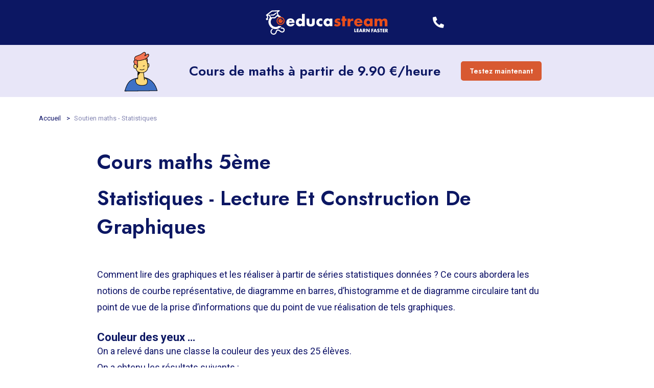

--- FILE ---
content_type: text/html; charset=UTF-8
request_url: https://www.educastream.com/fr/statistiques-lecture-construction-graphiques-5eme
body_size: 17020
content:
<!DOCTYPE html>
<html lang="fr">
<head>
    <meta charset="utf-8" />
    <meta http-equiv="X-UA-Compatible" content="IE=edge" />
    <meta name="viewport" content="width=device-width, initial-scale=1, maximum-scale=5.0 , shrink-to-fit=no" />
    <meta name="csrf-token" content="dFMpUyPoyIk9T6dPv2mZm3bsXyHKRs7yHCeE6OLq">
    <title>Statistiques - lecture et construction de graphique - Cours maths 5ème - Tout savoir sur statistiques - lecture et construction de graphique</title>
    <meta name="description" content="">
    <meta name="keywords" content="">
    <meta property="og:title" content="">
    <meta property="og:type" content="website">
    <meta property="og:url" content="https://www.educastream.com/fr/statistiques-lecture-construction-graphiques-5eme">
    <meta property="og:description" content="">
    <meta property="og:image" content="" />
            <meta name="robots" content="index,follow">
                <link rel="canonical" href="https://www.educastream.com/fr/statistiques-lecture-construction-graphiques-5eme"/>
        
    <!-- Favicon -->
    <link rel="shortcut icon" href="/storage/favicon.png" type="image/png">
    
    <link rel="stylesheet" type="text/css" href="/css/all.css?id=bada9d8845b8a82be290" />
    
    <link href="https://cdnjs.cloudflare.com/ajax/libs/fancybox/3.2.5/jquery.fancybox.min.css" rel="stylesheet"> 

    <script type="text/javascript">
    var Ziggy = {
        namedRoutes: {"send.contact_form":{"uri":"{lang}\/form\/contact","methods":["POST"],"domain":null},"send.register_form_step_1":{"uri":"{lang}\/form\/register\/step-1","methods":["POST"],"domain":null},"send.register_form_step_2":{"uri":"{lang}\/form\/register\/step-2","methods":["POST"],"domain":null},"send.register_form_with_rdv":{"uri":"{lang}\/form\/form-with-rdv","methods":["POST"],"domain":null},"send.register_form_without_rdv":{"uri":"{lang}\/form\/form-without-rdv","methods":["POST"],"domain":null},"dates_hours":{"uri":"ajax\/dates_hours","methods":["POST"],"domain":null}},
        baseUrl: 'https://www.educastream.com/',
        baseProtocol: 'https',
        baseDomain: 'www.educastream.com',
        basePort: false,
        defaultParameters: {"lang":"fr"}
    };

    !function(e,t){"object"==typeof exports&&"object"==typeof module?module.exports=t():"function"==typeof define&&define.amd?define("route",[],t):"object"==typeof exports?exports.route=t():e.route=t()}(this,function(){return function(e){var t={};function r(n){if(t[n])return t[n].exports;var o=t[n]={i:n,l:!1,exports:{}};return e[n].call(o.exports,o,o.exports,r),o.l=!0,o.exports}return r.m=e,r.c=t,r.d=function(e,t,n){r.o(e,t)||Object.defineProperty(e,t,{enumerable:!0,get:n})},r.r=function(e){"undefined"!=typeof Symbol&&Symbol.toStringTag&&Object.defineProperty(e,Symbol.toStringTag,{value:"Module"}),Object.defineProperty(e,"__esModule",{value:!0})},r.t=function(e,t){if(1&t&&(e=r(e)),8&t)return e;if(4&t&&"object"==typeof e&&e&&e.__esModule)return e;var n=Object.create(null);if(r.r(n),Object.defineProperty(n,"default",{enumerable:!0,value:e}),2&t&&"string"!=typeof e)for(var o in e)r.d(n,o,function(t){return e[t]}.bind(null,o));return n},r.n=function(e){var t=e&&e.__esModule?function(){return e.default}:function(){return e};return r.d(t,"a",t),t},r.o=function(e,t){return Object.prototype.hasOwnProperty.call(e,t)},r.p="",r(r.s=5)}([function(e,t,r){"use strict";var n=Object.prototype.hasOwnProperty,o=Array.isArray,i=function(){for(var e=[],t=0;t<256;++t)e.push("%"+((t<16?"0":"")+t.toString(16)).toUpperCase());return e}(),a=function(e,t){for(var r=t&&t.plainObjects?Object.create(null):{},n=0;n<e.length;++n)void 0!==e[n]&&(r[n]=e[n]);return r};e.exports={arrayToObject:a,assign:function(e,t){return Object.keys(t).reduce(function(e,r){return e[r]=t[r],e},e)},combine:function(e,t){return[].concat(e,t)},compact:function(e){for(var t=[{obj:{o:e},prop:"o"}],r=[],n=0;n<t.length;++n)for(var i=t[n],a=i.obj[i.prop],u=Object.keys(a),c=0;c<u.length;++c){var l=u[c],s=a[l];"object"==typeof s&&null!==s&&-1===r.indexOf(s)&&(t.push({obj:a,prop:l}),r.push(s))}return function(e){for(;e.length>1;){var t=e.pop(),r=t.obj[t.prop];if(o(r)){for(var n=[],i=0;i<r.length;++i)void 0!==r[i]&&n.push(r[i]);t.obj[t.prop]=n}}}(t),e},decode:function(e,t,r){var n=e.replace(/\+/g," ");if("iso-8859-1"===r)return n.replace(/%[0-9a-f]{2}/gi,unescape);try{return decodeURIComponent(n)}catch(e){return n}},encode:function(e,t,r){if(0===e.length)return e;var n=e;if("symbol"==typeof e?n=Symbol.prototype.toString.call(e):"string"!=typeof e&&(n=String(e)),"iso-8859-1"===r)return escape(n).replace(/%u[0-9a-f]{4}/gi,function(e){return"%26%23"+parseInt(e.slice(2),16)+"%3B"});for(var o="",a=0;a<n.length;++a){var u=n.charCodeAt(a);45===u||46===u||95===u||126===u||u>=48&&u<=57||u>=65&&u<=90||u>=97&&u<=122?o+=n.charAt(a):u<128?o+=i[u]:u<2048?o+=i[192|u>>6]+i[128|63&u]:u<55296||u>=57344?o+=i[224|u>>12]+i[128|u>>6&63]+i[128|63&u]:(a+=1,u=65536+((1023&u)<<10|1023&n.charCodeAt(a)),o+=i[240|u>>18]+i[128|u>>12&63]+i[128|u>>6&63]+i[128|63&u])}return o},isBuffer:function(e){return!(!e||"object"!=typeof e||!(e.constructor&&e.constructor.isBuffer&&e.constructor.isBuffer(e)))},isRegExp:function(e){return"[object RegExp]"===Object.prototype.toString.call(e)},merge:function e(t,r,i){if(!r)return t;if("object"!=typeof r){if(o(t))t.push(r);else{if(!t||"object"!=typeof t)return[t,r];(i&&(i.plainObjects||i.allowPrototypes)||!n.call(Object.prototype,r))&&(t[r]=!0)}return t}if(!t||"object"!=typeof t)return[t].concat(r);var u=t;return o(t)&&!o(r)&&(u=a(t,i)),o(t)&&o(r)?(r.forEach(function(r,o){if(n.call(t,o)){var a=t[o];a&&"object"==typeof a&&r&&"object"==typeof r?t[o]=e(a,r,i):t.push(r)}else t[o]=r}),t):Object.keys(r).reduce(function(t,o){var a=r[o];return n.call(t,o)?t[o]=e(t[o],a,i):t[o]=a,t},u)}}},function(e,t,r){"use strict";var n=String.prototype.replace,o=/%20/g,i=r(0),a={RFC1738:"RFC1738",RFC3986:"RFC3986"};e.exports=i.assign({default:a.RFC3986,formatters:{RFC1738:function(e){return n.call(e,o,"+")},RFC3986:function(e){return String(e)}}},a)},function(e,t,r){"use strict";var n=r(3),o=r(4),i=r(1);e.exports={formats:i,parse:o,stringify:n}},function(e,t,r){"use strict";var n=r(0),o=r(1),i=Object.prototype.hasOwnProperty,a={brackets:function(e){return e+"[]"},comma:"comma",indices:function(e,t){return e+"["+t+"]"},repeat:function(e){return e}},u=Array.isArray,c=Array.prototype.push,l=function(e,t){c.apply(e,u(t)?t:[t])},s=Date.prototype.toISOString,f=o.default,p={addQueryPrefix:!1,allowDots:!1,charset:"utf-8",charsetSentinel:!1,delimiter:"&",encode:!0,encoder:n.encode,encodeValuesOnly:!1,format:f,formatter:o.formatters[f],indices:!1,serializeDate:function(e){return s.call(e)},skipNulls:!1,strictNullHandling:!1},d=function e(t,r,o,i,a,c,s,f,d,y,h,m,b){var g,v=t;if("function"==typeof s?v=s(r,v):v instanceof Date?v=y(v):"comma"===o&&u(v)&&(v=v.join(",")),null===v){if(i)return c&&!m?c(r,p.encoder,b):r;v=""}if("string"==typeof(g=v)||"number"==typeof g||"boolean"==typeof g||"symbol"==typeof g||"bigint"==typeof g||n.isBuffer(v))return c?[h(m?r:c(r,p.encoder,b))+"="+h(c(v,p.encoder,b))]:[h(r)+"="+h(String(v))];var O,w=[];if(void 0===v)return w;if(u(s))O=s;else{var j=Object.keys(v);O=f?j.sort(f):j}for(var P=0;P<O.length;++P){var x=O[P];a&&null===v[x]||(u(v)?l(w,e(v[x],"function"==typeof o?o(r,x):r,o,i,a,c,s,f,d,y,h,m,b)):l(w,e(v[x],r+(d?"."+x:"["+x+"]"),o,i,a,c,s,f,d,y,h,m,b)))}return w};e.exports=function(e,t){var r,n=e,c=function(e){if(!e)return p;if(null!==e.encoder&&void 0!==e.encoder&&"function"!=typeof e.encoder)throw new TypeError("Encoder has to be a function.");var t=e.charset||p.charset;if(void 0!==e.charset&&"utf-8"!==e.charset&&"iso-8859-1"!==e.charset)throw new TypeError("The charset option must be either utf-8, iso-8859-1, or undefined");var r=o.default;if(void 0!==e.format){if(!i.call(o.formatters,e.format))throw new TypeError("Unknown format option provided.");r=e.format}var n=o.formatters[r],a=p.filter;return("function"==typeof e.filter||u(e.filter))&&(a=e.filter),{addQueryPrefix:"boolean"==typeof e.addQueryPrefix?e.addQueryPrefix:p.addQueryPrefix,allowDots:void 0===e.allowDots?p.allowDots:!!e.allowDots,charset:t,charsetSentinel:"boolean"==typeof e.charsetSentinel?e.charsetSentinel:p.charsetSentinel,delimiter:void 0===e.delimiter?p.delimiter:e.delimiter,encode:"boolean"==typeof e.encode?e.encode:p.encode,encoder:"function"==typeof e.encoder?e.encoder:p.encoder,encodeValuesOnly:"boolean"==typeof e.encodeValuesOnly?e.encodeValuesOnly:p.encodeValuesOnly,filter:a,formatter:n,serializeDate:"function"==typeof e.serializeDate?e.serializeDate:p.serializeDate,skipNulls:"boolean"==typeof e.skipNulls?e.skipNulls:p.skipNulls,sort:"function"==typeof e.sort?e.sort:null,strictNullHandling:"boolean"==typeof e.strictNullHandling?e.strictNullHandling:p.strictNullHandling}}(t);"function"==typeof c.filter?n=(0,c.filter)("",n):u(c.filter)&&(r=c.filter);var s,f=[];if("object"!=typeof n||null===n)return"";s=t&&t.arrayFormat in a?t.arrayFormat:t&&"indices"in t?t.indices?"indices":"repeat":"indices";var y=a[s];r||(r=Object.keys(n)),c.sort&&r.sort(c.sort);for(var h=0;h<r.length;++h){var m=r[h];c.skipNulls&&null===n[m]||l(f,d(n[m],m,y,c.strictNullHandling,c.skipNulls,c.encode?c.encoder:null,c.filter,c.sort,c.allowDots,c.serializeDate,c.formatter,c.encodeValuesOnly,c.charset))}var b=f.join(c.delimiter),g=!0===c.addQueryPrefix?"?":"";return c.charsetSentinel&&("iso-8859-1"===c.charset?g+="utf8=%26%2310003%3B&":g+="utf8=%E2%9C%93&"),b.length>0?g+b:""}},function(e,t,r){"use strict";var n=r(0),o=Object.prototype.hasOwnProperty,i={allowDots:!1,allowPrototypes:!1,arrayLimit:20,charset:"utf-8",charsetSentinel:!1,comma:!1,decoder:n.decode,delimiter:"&",depth:5,ignoreQueryPrefix:!1,interpretNumericEntities:!1,parameterLimit:1e3,parseArrays:!0,plainObjects:!1,strictNullHandling:!1},a=function(e){return e.replace(/&#(\d+);/g,function(e,t){return String.fromCharCode(parseInt(t,10))})},u=function(e,t,r){if(e){var n=r.allowDots?e.replace(/\.([^.[]+)/g,"[$1]"):e,i=/(\[[^[\]]*])/g,a=r.depth>0&&/(\[[^[\]]*])/.exec(n),u=a?n.slice(0,a.index):n,c=[];if(u){if(!r.plainObjects&&o.call(Object.prototype,u)&&!r.allowPrototypes)return;c.push(u)}for(var l=0;r.depth>0&&null!==(a=i.exec(n))&&l<r.depth;){if(l+=1,!r.plainObjects&&o.call(Object.prototype,a[1].slice(1,-1))&&!r.allowPrototypes)return;c.push(a[1])}return a&&c.push("["+n.slice(a.index)+"]"),function(e,t,r){for(var n=t,o=e.length-1;o>=0;--o){var i,a=e[o];if("[]"===a&&r.parseArrays)i=[].concat(n);else{i=r.plainObjects?Object.create(null):{};var u="["===a.charAt(0)&&"]"===a.charAt(a.length-1)?a.slice(1,-1):a,c=parseInt(u,10);r.parseArrays||""!==u?!isNaN(c)&&a!==u&&String(c)===u&&c>=0&&r.parseArrays&&c<=r.arrayLimit?(i=[])[c]=n:i[u]=n:i={0:n}}n=i}return n}(c,t,r)}};e.exports=function(e,t){var r=function(e){if(!e)return i;if(null!==e.decoder&&void 0!==e.decoder&&"function"!=typeof e.decoder)throw new TypeError("Decoder has to be a function.");if(void 0!==e.charset&&"utf-8"!==e.charset&&"iso-8859-1"!==e.charset)throw new Error("The charset option must be either utf-8, iso-8859-1, or undefined");var t=void 0===e.charset?i.charset:e.charset;return{allowDots:void 0===e.allowDots?i.allowDots:!!e.allowDots,allowPrototypes:"boolean"==typeof e.allowPrototypes?e.allowPrototypes:i.allowPrototypes,arrayLimit:"number"==typeof e.arrayLimit?e.arrayLimit:i.arrayLimit,charset:t,charsetSentinel:"boolean"==typeof e.charsetSentinel?e.charsetSentinel:i.charsetSentinel,comma:"boolean"==typeof e.comma?e.comma:i.comma,decoder:"function"==typeof e.decoder?e.decoder:i.decoder,delimiter:"string"==typeof e.delimiter||n.isRegExp(e.delimiter)?e.delimiter:i.delimiter,depth:"number"==typeof e.depth||!1===e.depth?+e.depth:i.depth,ignoreQueryPrefix:!0===e.ignoreQueryPrefix,interpretNumericEntities:"boolean"==typeof e.interpretNumericEntities?e.interpretNumericEntities:i.interpretNumericEntities,parameterLimit:"number"==typeof e.parameterLimit?e.parameterLimit:i.parameterLimit,parseArrays:!1!==e.parseArrays,plainObjects:"boolean"==typeof e.plainObjects?e.plainObjects:i.plainObjects,strictNullHandling:"boolean"==typeof e.strictNullHandling?e.strictNullHandling:i.strictNullHandling}}(t);if(""===e||null==e)return r.plainObjects?Object.create(null):{};for(var c="string"==typeof e?function(e,t){var r,u={},c=t.ignoreQueryPrefix?e.replace(/^\?/,""):e,l=t.parameterLimit===1/0?void 0:t.parameterLimit,s=c.split(t.delimiter,l),f=-1,p=t.charset;if(t.charsetSentinel)for(r=0;r<s.length;++r)0===s[r].indexOf("utf8=")&&("utf8=%E2%9C%93"===s[r]?p="utf-8":"utf8=%26%2310003%3B"===s[r]&&(p="iso-8859-1"),f=r,r=s.length);for(r=0;r<s.length;++r)if(r!==f){var d,y,h=s[r],m=h.indexOf("]="),b=-1===m?h.indexOf("="):m+1;-1===b?(d=t.decoder(h,i.decoder,p),y=t.strictNullHandling?null:""):(d=t.decoder(h.slice(0,b),i.decoder,p),y=t.decoder(h.slice(b+1),i.decoder,p)),y&&t.interpretNumericEntities&&"iso-8859-1"===p&&(y=a(y)),y&&t.comma&&y.indexOf(",")>-1&&(y=y.split(",")),o.call(u,d)?u[d]=n.combine(u[d],y):u[d]=y}return u}(e,r):e,l=r.plainObjects?Object.create(null):{},s=Object.keys(c),f=0;f<s.length;++f){var p=s[f],d=u(p,c[p],r);l=n.merge(l,d,r)}return n.compact(l)}},function(e,t,r){"use strict";function n(e,t){for(var r=0;r<t.length;r++){var n=t[r];n.enumerable=n.enumerable||!1,n.configurable=!0,"value"in n&&(n.writable=!0),Object.defineProperty(e,n.key,n)}}r.r(t);var o=function(){function e(t,r,n){if(function(e,t){if(!(e instanceof t))throw new TypeError("Cannot call a class as a function")}(this,e),this.name=t,this.ziggy=n,this.route=this.ziggy.namedRoutes[this.name],void 0===this.name)throw new Error("Ziggy Error: You must provide a route name");if(void 0===this.route)throw new Error("Ziggy Error: route '".concat(this.name,"' is not found in the route list"));this.absolute=void 0===r||r,this.domain=this.setDomain(),this.path=this.route.uri.replace(/^\//,"")}var t,r;return t=e,(r=[{key:"setDomain",value:function(){if(!this.absolute)return"/";if(!this.route.domain)return this.ziggy.baseUrl.replace(/\/?$/,"/");var e=(this.route.domain||this.ziggy.baseDomain).replace(/\/+$/,"");return this.ziggy.basePort&&e.replace(/\/+$/,"")===this.ziggy.baseDomain.replace(/\/+$/,"")&&(e=this.ziggy.baseDomain+":"+this.ziggy.basePort),this.ziggy.baseProtocol+"://"+e+"/"}},{key:"construct",value:function(){return this.domain+this.path}}])&&n(t.prototype,r),e}(),i=r(2);function a(){return(a=Object.assign||function(e){for(var t=1;t<arguments.length;t++){var r=arguments[t];for(var n in r)Object.prototype.hasOwnProperty.call(r,n)&&(e[n]=r[n])}return e}).apply(this,arguments)}function u(e){return(u="function"==typeof Symbol&&"symbol"==typeof Symbol.iterator?function(e){return typeof e}:function(e){return e&&"function"==typeof Symbol&&e.constructor===Symbol&&e!==Symbol.prototype?"symbol":typeof e})(e)}function c(e,t){for(var r=0;r<t.length;r++){var n=t[r];n.enumerable=n.enumerable||!1,n.configurable=!0,"value"in n&&(n.writable=!0),Object.defineProperty(e,n.key,n)}}function l(e){var t="function"==typeof Map?new Map:void 0;return(l=function(e){if(null===e||(r=e,-1===Function.toString.call(r).indexOf("[native code]")))return e;var r;if("function"!=typeof e)throw new TypeError("Super expression must either be null or a function");if(void 0!==t){if(t.has(e))return t.get(e);t.set(e,n)}function n(){return function(e,t,r){return(function(){if("undefined"==typeof Reflect||!Reflect.construct)return!1;if(Reflect.construct.sham)return!1;if("function"==typeof Proxy)return!0;try{return Date.prototype.toString.call(Reflect.construct(Date,[],function(){})),!0}catch(e){return!1}}()?Reflect.construct:function(e,t,r){var n=[null];n.push.apply(n,t);var o=new(Function.bind.apply(e,n));return r&&s(o,r.prototype),o}).apply(null,arguments)}(e,arguments,f(this).constructor)}return n.prototype=Object.create(e.prototype,{constructor:{value:n,enumerable:!1,writable:!0,configurable:!0}}),s(n,e)})(e)}function s(e,t){return(s=Object.setPrototypeOf||function(e,t){return e.__proto__=t,e})(e,t)}function f(e){return(f=Object.setPrototypeOf?Object.getPrototypeOf:function(e){return e.__proto__||Object.getPrototypeOf(e)})(e)}r.d(t,"default",function(){return d});var p=function(e){function t(e,r,n){var i,a=arguments.length>3&&void 0!==arguments[3]?arguments[3]:null;return function(e,t){if(!(e instanceof t))throw new TypeError("Cannot call a class as a function")}(this,t),(i=function(e,t){return!t||"object"!==u(t)&&"function"!=typeof t?function(e){if(void 0===e)throw new ReferenceError("this hasn't been initialised - super() hasn't been called");return e}(e):t}(this,f(t).call(this))).name=e,i.absolute=n,i.ziggy=a||Ziggy,i.urlBuilder=i.name?new o(e,n,i.ziggy):null,i.template=i.urlBuilder?i.urlBuilder.construct():"",i.urlParams=i.normalizeParams(r),i.queryParams={},i.hydrated="",i}var r,n;return function(e,t){if("function"!=typeof t&&null!==t)throw new TypeError("Super expression must either be null or a function");e.prototype=Object.create(t&&t.prototype,{constructor:{value:e,writable:!0,configurable:!0}}),t&&s(e,t)}(t,l(String)),r=t,(n=[{key:"normalizeParams",value:function(e){return void 0===e?{}:((e="object"!==u(e)?[e]:e).hasOwnProperty("id")&&-1==this.template.indexOf("{id}")&&(e=[e.id]),this.numericParamIndices=Array.isArray(e),a({},e))}},{key:"with",value:function(e){return this.urlParams=this.normalizeParams(e),this}},{key:"withQuery",value:function(e){return a(this.queryParams,e),this}},{key:"hydrateUrl",value:function(){var e=this;if(this.hydrated)return this.hydrated;var t=this.template.replace(/{([^}]+)}/gi,function(t,r){var n,o,i=e.trimParam(t);if(e.ziggy.defaultParameters.hasOwnProperty(i)&&(n=e.ziggy.defaultParameters[i]),n&&!e.urlParams[i])return delete e.urlParams[i],n;if(e.numericParamIndices?(e.urlParams=Object.values(e.urlParams),o=e.urlParams.shift()):(o=e.urlParams[i],delete e.urlParams[i]),void 0===o){if(-1===t.indexOf("?"))throw new Error("Ziggy Error: '"+i+"' key is required for route '"+e.name+"'");return""}return o.id?encodeURIComponent(o.id):encodeURIComponent(o)});return null!=this.urlBuilder&&""!==this.urlBuilder.path&&(t=t.replace(/\/+$/,"")),this.hydrated=t,this.hydrated}},{key:"matchUrl",value:function(){var e=window.location.hostname+(window.location.port?":"+window.location.port:"")+window.location.pathname,t=this.template.replace(/(\/\{[^\}]*\?\})/g,"/").replace(/(\{[^\}]*\})/gi,"[^/?]+").replace(/\/?$/,"").split("://")[1],r=this.template.replace(/(\{[^\}]*\})/gi,"[^/?]+").split("://")[1],n=e.replace(/\/?$/,"/"),o=new RegExp("^"+r+"/$").test(n),i=new RegExp("^"+t+"/$").test(n);return o||i}},{key:"constructQuery",value:function(){if(0===Object.keys(this.queryParams).length&&0===Object.keys(this.urlParams).length)return"";var e=a(this.urlParams,this.queryParams);return Object(i.stringify)(e,{encodeValuesOnly:!0,skipNulls:!0,addQueryPrefix:!0,arrayFormat:"indices"})}},{key:"current",value:function(){var e=this,r=arguments.length>0&&void 0!==arguments[0]?arguments[0]:null,n=Object.keys(this.ziggy.namedRoutes),o=n.filter(function(r){return-1!==e.ziggy.namedRoutes[r].methods.indexOf("GET")&&new t(r,void 0,void 0,e.ziggy).matchUrl()})[0];if(r){var i=new RegExp("^"+r.replace("*",".*").replace(".",".")+"$","i");return i.test(o)}return o}},{key:"check",value:function(e){return Object.keys(this.ziggy.namedRoutes).includes(e)}},{key:"extractParams",value:function(e,t,r){var n=this,o=e.split(r);return t.split(r).reduce(function(e,t,r){return 0===t.indexOf("{")&&-1!==t.indexOf("}")&&o[r]?a(e,(i={},u=n.trimParam(t),c=o[r],u in i?Object.defineProperty(i,u,{value:c,enumerable:!0,configurable:!0,writable:!0}):i[u]=c,i)):e;var i,u,c},{})}},{key:"parse",value:function(){this.return=this.hydrateUrl()+this.constructQuery()}},{key:"url",value:function(){return this.parse(),this.return}},{key:"toString",value:function(){return this.url()}},{key:"trimParam",value:function(e){return e.replace(/{|}|\?/g,"")}},{key:"valueOf",value:function(){return this.url()}},{key:"params",get:function(){var e=this.ziggy.namedRoutes[this.current()];return a(this.extractParams(window.location.hostname,e.domain||"","."),this.extractParams(window.location.pathname.slice(1),e.uri,"/"))}}])&&c(r.prototype,n),t}();function d(e,t,r,n){return new p(e,t,r,n)}}]).default});
</script>    
    <script>window.dataLayer = window.dataLayer || [];</script>
    <script>dataLayer.push({ "event": "datalayer_ready_ea", "univers_site": "contenu_maths" });</script>
    
    <script async src="https://www.googleoptimize.com/optimize.js?id=OPT-TXL9J2J"></script>
    
    <!-- Google Tag Manager -->
    <script>(function(w,d,s,l,i){w[l]=w[l]||[];w[l].push({'gtm.start':
    new Date().getTime(),event:'gtm.js'});var f=d.getElementsByTagName(s)[0],
    j=d.createElement(s),dl=l!='dataLayer'?'&l='+l:'';j.async=true;j.src='https://data.educastream.com/datav2?id='+i+dl;f.parentNode.insertBefore(j,f);
    })(window,document,'script','dataLayer','xxxxxx');</script>
    <!-- End Google Tag Manager -->
    
    
    <script type="text/javascript">window.$crisp=[];window.CRISP_WEBSITE_ID="1e51037a-dbe2-4811-ba7c-eb2384ed7721";(function(){d=document;s=d.createElement("script");s.src="https://client.crisp.chat/l.js";s.async=1;d.getElementsByTagName("head")[0].appendChild(s);})();</script>
    
    </head>
<body data-body>
     <!-- Google Tag Manager (noscript) -->
	<noscript><iframe src="https://www.googletagmanager.com/ns.html?id=GTM-W9QT3PJ" height="0" width="0" style="display:none;visibility:hidden"></iframe></noscript>
    <!-- End Google Tag Manager (noscript) -->
    
    <div id="app">
        <header class="header background--dark  without-menu ">
    <div class="header__menu">
            </div>

    <div class="header__logo">
                    <a href="https://www.educastream.com/fr">
                <img src="https://www.educastream.com/storage/logo_blanc_text.svg" width="240" height="48" alt="logo"/>
            </a>
            </div>

    <div class="header__controls">
                                	<a href="https://lms.educastream.com/" class="header__controls__phone__text header_space_client"><i class="fas fa-user"></i>&nbsp;&nbsp;Espace Client</a>
            
            	<div class="header__controls__cta">
                    <a href="https://lms.educastream.com/" class="button button--bordered">
                        Espace Client
                    </a>
                </div>
                        
                            <div class="header__controls__phone">
                    <a href="tel:0175850355" class="header__controls__phone__icon">
                        <i class="fas fa-phone-alt"></i>
                    </a>
                    <a href="tel:0175850355" class="header__controls__phone__text">
                        01 75 85 03 55
                    </a>
                </div>
                
                <a href="tel:0175850355" class="button button--bordered">
                    <i class="fas fa-phone-alt"></i> 01 75 85 03 55
                </a>
            
                            <a href="/fr/inscription" class="button button--primary">
                     Nous contacter                 </a>
                        </div>
</header>

		<div class="main_wrap" id="">
            
                        <section class="redirect-header background--colored">
                    <div
                class="redirect-header__illustration"
                style='background-image: url(https://www.educastream.com/storage/illustrations%2Fillustrations%20content%2Fillustration-articles-soutien-scolaire-personnage-bloc1.svg);'>
            </div>
                <div class="redirect-header__content">
            <h3>Cours de maths à partir de 9.90 €/heure</h3>
                                                <div>
                        <a class="button button--compact button--primary"
                           href="https://soutien-maths.fr/nos-solutions">
                            Testez maintenant
                        </a>
                    </div>
                                    </div>
    </section>
                                <ul class="breadcrumb">
                        
    <li>
            <a href="/fr">
            Accueil
        </a>
    </li>
                                    <li>Soutien maths - Statistiques</li>
            </ul>                                <section class="container background--bordered">
        <div class='soutien-scolaire lesson math'><!-- 2020math -->
                    <h3>Cours maths 5&egrave;me</h3>
                    <h1>
                        Statistiques - lecture et construction de graphiques
                    </h1>

                    <p>
                        Comment lire des graphiques et les r&eacute;aliser &agrave; partir de s&eacute;ries statistiques donn&eacute;es ? Ce cours abordera les notions de courbe repr&eacute;sentative, de diagramme en barres, d&rsquo;histogramme et de diagramme circulaire tant du point de vue de la prise d&rsquo;informations que du point de vue r&eacute;alisation de tels graphiques.
                    </p>
                    
                    <p>&nbsp;</p>
                    <h5>Couleur des yeux &hellip;</h5>

                    <p style="text-align: right;">
                        <font size="2" face="Arial" color="#000000"></font>
                    </p>

                    <p>
                        On a relev&eacute; dans une classe la couleur des yeux des 25 &eacute;l&egrave;ves. <br>
                        On a obtenu les r&eacute;sultats suivants :
                    </p>

                    <p style="text-align: center;">
                        <img alt="" src="/storage/soutien-scolaire/pag-250/statistiques-lecture-construction-graphiques-5eme001.svg" width="450"></p>

                    <p>
                        On veut alors r&eacute;aliser une repr&eacute;sentation de cette s&eacute;rie statistique &agrave; l&rsquo;aide d&rsquo;un diagramme en barres. Chaque couleur sera mat&eacute;rialis&eacute;e par un rectangle dont la hauteur sera proportionnelle &agrave; la valeur de l&rsquo;effectif. Chaque rectangle aura la m&ecirc;me largeur.
                    </p>

                    <p>&nbsp;</p>
                    <h4><span>
                        &hellip; et diagramme en barres
                    </span></h4>

                    <p>
                        Ce tableau sera repr&eacute;sent&eacute; par le diagramme suivant :
                    </p>

                    <p style="text-align: center;">
                        <img src="/storage/soutien-scolaire/pag-250/statistiques-lecture-construction-graphiques-5eme002.svg" alt=""></p>

                    <p>
                        On reporte en abscisses les 3 couleurs et en ordonn&eacute;es on gradue l&rsquo;axe r&eacute;guli&egrave;rement de 0 &agrave; 15.
                        Pour repr&eacute;senter l&rsquo;effectif de la classe ... <br><b>
                            &laquo; yeux marrons &raquo;
                        </b> , on trace un rectangle de 15 unit&eacute;s graphiques de haut et de largeur fixe.
                        <br><b>
                            &laquo; yeux bleus &raquo;
                        </b>
                        , on trace un rectangle de 7 unit&eacute;s graphiques de haut et de m&ecirc;me largeur. <br><b>
                            &laquo; yeux verts &raquo;
                        </b>
                        , on trace un rectangle de 3 unit&eacute;s graphiques de haut et de m&ecirc;me largeur. 
                    </p>

                    <p>&nbsp;</p>
                    <h5>Relev&eacute; de temp&eacute;ratures &hellip;</h5>

                    <p>
                        On a relev&eacute; la temp&eacute;rature pendant une semaine &agrave; 15h.
                        <br>
                        On a obtenu les r&eacute;sultats suivants :
                    </p>

                    <p style="text-align: center;">
                        <img src="/storage/soutien-scolaire/pag-250/statistiques-lecture-construction-graphiques-5eme003.svg" alt="" width="700"></p>

                    <p>
                        On veut alors r&eacute;aliser une repr&eacute;sentation de cette s&eacute;rie statistique &agrave; l&rsquo;aide d&rsquo;une courbe. Chaque jour sera report&eacute; en abscisse et les temp&eacute;ratures seront report&eacute;es en ordonn&eacute;es. Les points obtenus seront reli&eacute;s par des segments. 
                    </p>

                    <p>&nbsp;</p>
                    <h4><span>
                        &hellip; et courbe
                    </span></h4>

                    <p>Ce tableau sera repr&eacute;sent&eacute; par la courbe suivante :</p>

                    <p style="text-align: center;">
                        <img src="/storage/soutien-scolaire/pag-250/statistiques-lecture-construction-graphiques-5eme004.svg" alt="" width="700"></p>

                    <p>
                        On reporte les jours en abscisses et les temp&eacute;ratures en ordonn&eacute;es. <br>
                        On doit compter 14 unit&eacute;s sur l&rsquo;axe des ordonn&eacute;es. <br>
                        On place alors le point correspondant au lundi. <br>
                        On choisit de le placer au milieu de l&rsquo;espace &laquo; lundi &raquo; et il a pour ordonn&eacute;e 10. <br>
                        On place ensuite le point correspondant au mardi. <br>
                        On choisit de le placer au milieu de l&rsquo;espace &laquo; mardi &raquo; et il a pour ordonn&eacute;e 8. <br>
                        Et on relie les deux points. <br>
                        On fait ensuite la m&ecirc;me chose avec les points suivants.
                    </p>

                    <p>&nbsp;</p>
                    <h5>Un relev&eacute; de notes &hellip;</h5>

                    <p>
                        <font size="2" face="Arial" color="#000000"></font>
                    </p>

                    <p>
                        On a relev&eacute; les notes lors d&rsquo;un examen et on les a r&eacute;parties en classes de m&ecirc;me amplitude ( 5 points ). <br>
                        On a obtenu le tableau suivant :
                    </p>

                    <p style="text-align: center;">
                        <img src="/storage/soutien-scolaire/pag-250/statistiques-lecture-construction-graphiques-5eme005.svg" alt="" width="700"></p>

                    <p>On veut alors r&eacute;aliser une repr&eacute;sentation de cette s&eacute;rie statistique regroup&eacute;e en classes de m&ecirc;me amplitude  &agrave; l&rsquo;aide d&rsquo;un diagramme constitu&eacute; de rectangles de m&ecirc;me largeur et dont la hauteur sera proportionnelle &agrave; l&rsquo;effectif. Les rectangles seront jointifs . Ce diagramme s&rsquo;appelle un &laquo; histogramme &raquo;.</p>

                    <p>&nbsp;</p>
                    <h4><span>
                        &hellip; et un histogramme
                    </span></h4>

                    <p>Ce tableau est repr&eacute;sent&eacute; par un histogramme :</p>

                    <p style="text-align: center;">
                        <img src="/storage/soutien-scolaire/pag-250/statistiques-lecture-construction-graphiques-5eme006.svg" alt="" width="800"></p>

                    <p>
                        On gradue r&eacute;guli&egrave;rement l&rsquo;axe des abscisses de 5 en 5. <br>
                        Sur l&rsquo;axe des ordonn&eacute;es, on gradue r&eacute;guli&egrave;rement de 0 &agrave; 30. <br>
                        On trace un premier rectangle de largeur 5 points et de hauteur 12 unit&eacute;s. <br>
                        On trace le deuxi&egrave;me rectangle de largeur 5 points et de hauteur 21 unit&eacute;s. <br>
                        On trace le troisi&egrave;me rectangle de largeur 5 points et de hauteur 27 unit&eacute;s. <br>
                        On trace enfin le quatri&egrave;me rectangle de largeur 5 points et de hauteur 15 unit&eacute;s.
                    </p>

                    <p>&nbsp;</p>
                    <h4><span>
                        Histogramme : d&eacute;finition
                    </span></h4>

                    <p class="def">
                        <strong>
                            Un histogramme est la repr&eacute;sentation graphique r&eacute;serv&eacute;e aux s&eacute;ries statistiques dont les donn&eacute;es ont &eacute;t&eacute; regroup&eacute;es en classes.
                            <br><br>
                            Pour des donn&eacute;es regroup&eacute;es en classes de m&ecirc;me amplitude, l&rsquo;histogramme est constitu&eacute; de rectangles de m&ecirc;me largeur et de hauteurs proportionnelles &agrave; l&rsquo;effectif de chaque classe.
                            Ces rectangles seront jointifs.
                        </strong>
                    </p>

                    <p>&nbsp;</p>
                    <h5>Familles et enfants &hellip;</h5>

                    <p>
                        Dans un groupe, on compte 14 familles sans enfant, 21 familles ayant 1 enfant, 18 familles ayant 2 enfants et 7 familles ayant 3 enfants. <br>
                        On obtient le tableau suivant :
                    </p>

                    <p style="text-align: center;">
                        <img src="/storage/soutien-scolaire/pag-250/statistiques-lecture-construction-graphiques-5eme007.svg" width="600" alt=""></p>

                    <p>
                        On veut alors r&eacute;aliser une repr&eacute;sentation de cette s&eacute;rie statistique &agrave; l&rsquo;aide d&rsquo;un diagramme circulaire.
                    </p>

                    <p>&nbsp;</p>
                    <h4><span>
                        &hellip; et diagramme circulaire
                    </span></h4>

                    <p>
                        L&rsquo;effectif total est : 14 + 21 + 18 + 7 = 60
                    </p>

                    <p>
                        Pour repr&eacute;senter cette s&eacute;rie statistique &agrave; l&rsquo;aide d&rsquo;un diagramme circulaire, on pense que les mesures des secteurs angulaires repr&eacute;sentant chaque cat&eacute;gorie sont proportionnelles aux effectifs. <br>
                        Le disque correspond &agrave; 360&deg; ; pour une famille, il faudra 360 / 60 = 6&deg;
                    </p>

                    <p>
                        <img src="/storage/soutien-scolaire/pag-250/statistiques-lecture-construction-graphiques-5eme008.svg" alt="" width="800"></p>

                    <p>
                        On va donc repr&eacute;senter cette s&eacute;rie statistique &agrave; l&rsquo;aide du diagramme circulaire suivant :
                    </p>

                    <p style="text-align: center;">
                        <img src="/storage/soutien-scolaire/pag-250/statistiques-lecture-construction-graphiques-5eme009.svg" alt="" width="800"></p>

                    <p>
                        On repr&eacute;sente un premier secteur de 84&deg;, pour repr&eacute;senter les 14 familles sans enfants. <br>
                        On repr&eacute;sente un 2&egrave;me secteur de 126&deg;, pour repr&eacute;senter les 21 familles ayant 1 enfant. <br>
                        On repr&eacute;sente un 3&egrave;me secteur de 108&deg;, pour repr&eacute;senter les 18 familles ayant 2 enfants. <br>
                        On repr&eacute;sente un dernier secteur de 42&deg;, pour repr&eacute;senter les 7 familles ayant 3 enfants.
                    </p>

                    <p>
                        <font size="2" face="Arial" color="#000000"></font>
                    </p>

                    <p>&nbsp;</p><p>&nbsp;</p>
                    <!--Fin2020math --></div>
    </section>
                                <div class="summary container">
            <div class="summary__content small-container">
                                    <h2>Cours complémentaires</h2>
                                                    <nav>
                        <ul>
                                                                                                <li>
                                                                                    <a href="/fr/statistiques-effectifs-frequences-5eme">
                                                Statistiques - effectifset fréquences
                                            </a>
                                                                            </li>
                                                                                    </ul>
                    </nav>
                            </div>
        </div>
            <div class="summary container">
            <div class="summary__content small-container">
                                    <h2>Sommaires</h2>
                                                    <nav>
                        <ul>
                                                                                                <li>
                                                                                    <a href="/fr/cours-maths-5eme">
                                                Sommaire cours maths 5ème
                                            </a>
                                                                            </li>
                                                                                                                                <li>
                                                                                    <a href="/fr/cours-maths-sommaire-themes">
                                                Sommaire par thèmes
                                            </a>
                                                                            </li>
                                                                                                                                <li>
                                                                                    <a href="/fr/cours-maths-sommaire-notions">
                                                Sommaire par notions
                                            </a>
                                                                            </li>
                                                                                    </ul>
                    </nav>
                            </div>
        </div>
                

                        <div class="modal-error" id="open-modal" data-error-modal>
    <div class="modal-error__content">
        <p>Vous avez choisi le créneau suivant :</p>
        <p data-selected-date-and-hour class="modal-error__content__date"></p>
        <p>Nous sommes désolés, mais la plage horaire choisie n'est plus disponible.</p>
                        <p>Nous vous invitons à choisir un autre créneau.</p>
        <button data-close-error-modal class="button button--primary button--large modal-error__content__button">
            Choisir un créneau différent
        </button>
    </div>
</div>
        </div>
        <style scoped>
.footer_line{
	padding-top: 5rem;
}
.footer_line hr{
	height: 1px; 
	background-color: #E8E6F8; 
	border: none;
}

@media (max-width: 680px) {
	.footer_line{
        display:none;
    }
    .footer__top2-section{
    	padding-top:0;
    }
}
</style>

<footer class="footer">
	    	<span id="scrollup-master" class="scrollup-button" title="Retour en haut" data-distance="300" style="display: block;">
        	<svg xmlns="http://www.w3.org/2000/svg" class="scrollup-svg-icon" width="32" height="32" viewBox="0 0 24 24"><path d="M12 2q0.4 0 0.7 0.3l7 7q0.3 0.3 0.3 0.7 0 0.4-0.3 0.7t-0.7 0.3q-0.4 0-0.7-0.3l-5.3-5.3v15.6q0 0.4-0.3 0.7t-0.7 0.3-0.7-0.3-0.3-0.7v-15.6l-5.3 5.3q-0.3 0.3-0.7 0.3-0.4 0-0.7-0.3t-0.3-0.7q0-0.4 0.3-0.7l7-7q0.3-0.3 0.7-0.3z"></path></svg>
        </span>
    
    <section class="footer__top-section container">
                    <a href="/">
                <img
                    src="https://www.educastream.com/storage/logo_couleur_baseline.svg"
                    alt="logo"
                    class="footer__top-section__logo"
                    width="239" 
                    height="48"
                />
            </a>
                
        
                    <div class="footer__top-section__social-networks">
                                    <h5>Rejoignez-nous</h5>
                                <ul>
                                            <li>
                            <a class="button" href="https://www.linkedin.com/company/educastream/">
                                <i class="fab fa-linkedin-in"></i>
                            </a>
                        </li>
                                                                <li>
                            <a class="button" href="https://www.facebook.com/educastream">
                                <i class="fab fa-facebook-f"></i>
                            </a>
                        </li>
                                                                <li>
                            <a class="button" href="https://www.youtube.com/c/EducastreamFR">
                                <i class="fab fa-youtube"></i>
                            </a>
                        </li>
                                                                <li>
                            <a class="button" href="https://www.instagram.com/educastream/">
                                <i class="fab fa-instagram"></i>
                            </a>
                        </li>
                                    </ul>
            </div>
                            <div class="footer__top-section__datadoc">
                <a href="/fr/educastream-charte-deontologie-cpf">
                    <img
                        src="/storage/logos Nos partenaires/14-partenaire-charte-deontologie-CPF.png"
                        alt="Charte Deontologie CPF"
                        class="footer__top-section__logo-charte"
                    />
                </a>
                <a href="/fr/educastream-organisme-reference-qualiopi">
                    <img
                        src="https://www.educastream.com/storage/images%203x2%2Flogo_qualiopi_3x2.png"
                        alt="logo qualiopi"
                        class="footer__top-section__logo-datadoc"
                    />
                </a>
            </div>
                
                <div class="footer__top-section__menu">
            <nav class="footer-menu">
                <h5 data-submenu-trigger-mobile-only aria-hidden="true">Découvrir nos cours</h5>

<ul>
                                        
        
        
                                    <li data-menu-simple-link>
                    <a class="" href="/fr/formations-cpf-pour-salarie">
                        Formations CPF : Salarié / indépendant
                    </a>
                </li>
                    
                                                
        
        
                                    <li data-menu-simple-link>
                    <a class="" href="/fr/formations-pour-demandeur-emploi">
                        Formations CPF/AIF : Demandeur d&#039;emploi
                    </a>
                </li>
                    
                                                
        
        
                                    <li data-menu-simple-link>
                    <a class="" href="/fr/formations-pour-entreprise">
                        Formations professionnelles : Entreprise
                    </a>
                </li>
                    
                                                
        
        
                                    <li data-menu-simple-link>
                    <a class="" href="/fr/soutien-scolaire">
                        Soutien scolaire : Enfant à Etudiant
                    </a>
                </li>
                    
                                                
        
        
                                    <li data-menu-simple-link>
                    <a class="" href="/fr/cours-en-classe-pour-etablissement-scolaire">
                        Cours en classe : Etablissement scolaire
                    </a>
                </li>
                    
                                                
        
        
                                    <li data-menu-simple-link>
                    <a class="" href="/fr/cours-en-classe-pour-etablissement-scolaire">
                        Cours en classe : Collectivité
                    </a>
                </li>
                    
            </ul>
                
                <a href="/fr/faq-formations" style="display: block; font-weight: 900; font-size: 1.8rem !important; padding: 2rem 0;">FAQ</a>
            </nav>
           
            <nav class="footer-menu">
                <h5 data-submenu-trigger-mobile-only aria-hidden="true">Découvrir Educastream</h5>

<ul>
                                        
        
        
                                    <li data-menu-simple-link>
                    <a class="" href="/fr/qui-sommes-nous">
                        Qui sommes nous ?
                    </a>
                </li>
                    
                                                
        
        
                                    <li data-menu-simple-link>
                    <a class="" href="/fr/educastream-une-solution-unique">
                        Notre solution unique
                    </a>
                </li>
                    
                                                
        
        
                                    <li data-menu-simple-link>
                    <a class="" href="/fr/educastream-recrute">
                        Carrière chez Educastream
                    </a>
                </li>
                    
                                                
        
        
                                    <li data-menu-simple-link>
                    <a class="" href="/fr/ils-nous-font-confiance">
                        Ils nous font confiance
                    </a>
                </li>
                    
                                                
        
        
                                    <li data-menu-simple-link>
                    <a class="" href="/fr/temoignages-formations">
                        Témoignages
                    </a>
                </li>
                    
                                                
        
        
                                    <li data-menu-simple-link>
                    <a class="" href="/fr/presse-tv">
                        Presse et TV
                    </a>
                </li>
                    
                                                
        
        
                                    <li data-menu-simple-link>
                    <a class="" href="/fr/blog">
                        Blog
                    </a>
                </li>
                    
            </ul>
                <ul>
    				<li><a href="https://catalogue.educastream.com/">Catalogue formations CPF</a></li>
				</ul>
            </nav>
            <nav class="footer-menu">
                <h5 data-submenu-trigger-mobile-only aria-hidden="true">Infos et contact</h5>

<ul>
                                        
        
        
                                    <li data-menu-simple-link>
                    <a class="" href="/fr/contactez-nous">
                        Contactez-nous
                    </a>
                </li>
                    
                                                
        
        
                                    <li data-menu-simple-link>
                    <a class="" href="/fr/accessibilite">
                        Accessibilité et handicap
                    </a>
                </li>
                    
                                                
        
        
                                    <li data-menu-simple-link>
                    <a class="" href="/fr/mentions-legales">
                        Mentions légales
                    </a>
                </li>
                    
                                                
        
        
                                    <li data-menu-simple-link>
                    <a class="" href="/fr/politique-de-confidentialite">
                        Politique de confidentialité
                    </a>
                </li>
                    
                                                
        
        
                                    <li data-menu-simple-link>
                    <a class="" href="/fr/conditions-generales-de-services">
                        Conditions générales de services
                    </a>
                </li>
                    
                                                
        
        
                                    <li data-menu-simple-link>
                    <a class="" href="/fr/conditions-generales-utilisation">
                        Conditions générales d&#039;utilisation
                    </a>
                </li>
                    
                                                
        
        
                                    <li data-menu-simple-link>
                    <a class="" href="/fr/plan-du-site">
                        Plan du site
                    </a>
                </li>
                    
            </ul>
            </nav>
        </div>
            </section>
    
                    <section class="container footer_line">
         	<hr />
        </section>
        
        <section class="footer__top-section footer__top2-section container">
            <div class="footer__top-section__menu">
                <nav class="footer-menu">
                    
                    <h5 data-submenu-trigger-mobile-only="" aria-hidden="true">Ressources pédagogiques maths</h5>
    				<ul>
        				<li><a href="/fr/cours-maths-cm1">CM1</a></li>
        				<li><a href="/fr/cours-maths-cm2">CM2</a></li>
        				<li><a href="/fr/cours-maths-6eme">6ème</a></li>
        				<li><a href="/fr/cours-maths-5eme">5ème</a></li>
        				<li><a href="/fr/cours-maths-4eme">4ème</a></li>
        				<li><a href="/fr/cours-maths-3eme">3ème</a></li>
        				<li><a href="/fr/cours-maths-seconde">2nde</a></li>
        				<li><a href="/fr/cours-maths-1ere-s">1ère S</a></li>
        				<li><a href="/fr/cours-maths-terminale-s">Terminale S</a></li>
        				<li><a href="/fr/sommaire-video-cours-de-maths">Vidéo cours de maths</a></li>
    				</ul>
                </nav>
               
                <nav class="footer-menu">
                    <h5 data-submenu-trigger-mobile-only="" aria-hidden="true">Ressources pédagogiques anglais</h5>
    				<ul>
        				<li><a href="/fr/grammaire-anglaise-a1">Anglais A1</a></li>
        				<li><a href="/fr/grammaire-anglaise-a2">Anglais A2</a></li>
        				<li><a href="/fr/grammaire-anglaise-b1">Anglais B1</a></li>
        				<li><a href="/fr/grammaire-anglaise-b2">Anglais B2</a></li>
        				<li><a href="/fr/grammaire-anglaise-c2">Anglais C1 à C2</a></li>
        				<li><a href="/fr/grammaire-anglaise">Toutes les ressources</a></li>
    				</ul>
                </nav>
                <nav class="footer-menu">
                    <h5 data-submenu-trigger-mobile-only="" aria-hidden="true">Exercices d'anglais</h5>
    				<ul>
        				<li><a href="/fr/exercice-d-anglais-a1">Anglais A1</a></li>
        				<li><a href="/fr/exercices-d-anglais-a2">Anglais A2</a></li>
        				<li><a href="/fr/exercice-anglais-b1">Anglais B1</a></li>
        				<li><a href="/fr/exercice-anglais-b2">Anglais B2</a></li>
        				<li><a href="/fr/exercice-anglais-c2">Anglais C1 à C2</a></li>
        				<li><a href="/fr/exercices-anglais">Tous les exercices</a></li>
    				</ul>
                </nav>
            </div>
        </section>
                
    
            <section class="footer__bottom-section background--colored">
            <p>©2023 Educastream</p>
        </section>
        <div
        class="visible-on-phone"
        id="header-menu-mobile-trigger"
    ></div>
</footer>

    </div>
    
    <div id="demoModal" class="modal">
        <!-- Modal content -->
        <div class="modal-content">
        	<span class="close">&times;</span>
        	
        	<h2>Découvrez par vous-même !</h2>
        	<p>Bénéficiez d'une démonstration gratuite auprès de nos équipes pédagogiques.</p>
        	
        	 <div class="register form-demo__formulaire">
    <form id="demo_form">
        <div id="my_name_tIzFvrn6YrjYEBdR_wrap" style="display:none;">
        <input name="my_name_tIzFvrn6YrjYEBdR" type="text" value="" id="my_name_tIzFvrn6YrjYEBdR">
        <input name="valid_from" type="text" value="[base64]">
    </div>
        
        <div class="columns columns--2">
            <div class="input-container input-container--radio input--mandatory input--error">
                <label for="select" class="main_label">
                	 <div class="field-error">
                     </div>
                </label>
                
                <div class="option_wrapper">
                    <div class="option-container">
                        <input type="radio" class="radio" name="civility" id="civility_demo1" value="1">
                        <label for="civility_demo1" class="input-label">
                            Monsieur
                        </label>
                    </div>
                    <div class="option-container">
                        <input type="radio" class="radio" name="civility" id="civility_demo2" value="2">
                        <label for="civility_demo2" class="input-label">
                            Madame
                        </label>
                    </div>
                </div>
            </div>
            
            <div class="input-container input-container--select input--mandatory input--error ">
                <label for="select">Situation actuelle *
                    <div class="field-error">
                    </div>
                </label>
                <div class="select-container">
                    <select name="profil" id="filters_header">
                    	<option value="">Veuillez choisir</option>
                        <option value="Salarié / indépendant">Salarié / indépendant</option>
                    	<option value="Demandeur d'emploi">Demandeur d'emploi</option>
                    	<option value="Entreprise">Entreprise</option>
                    	<option value="Etudiant">Etudiant</option>
                    </select>
                </div>
            </div>
        </div>
        
        <div class="columns columns--2">
            <div class="input-container input-container--text input--mandatory input--error">
                <label for="first_name">
                    Prénom *
                    <div class="field-error">
                    </div>
                </label>
                <input type="text" id="first_name" name="first_name"/>
            </div>
            <div class="input-container input-container--text input--mandatory input--error">
                <label for="last_name">
                    Nom *
                    <div class="field-error">
                    </div>
                </label>
                <input type="text" id="last_name" name="last_name"/>
            </div>
        </div>
        
        <div class="columns columns--2">
            <div class="input-container input-container--email input--mandatory input--error">
                <label for="email-999-form-with-rdv">
                    Email *
                    <div class="field-error">
                    </div>
                </label>
                <input type="email" id="email-999-form-with-rdv" name="email"/>
            </div>
            <div class="input-container input-container--tel input--mandatory input--error">
                <label for="phone-999-form-with-rdv">
                    Téléphone *
                    <div class="field-error">
                    </div>
                    <div class="phone-input--error" data-phone-input-error>
                        Le numéro de téléphone saisi est invalide.
                    </div>
                </label>
                <input type="tel" id="phone-999-form-with-rdv" name="phone_tel" class="phone-input phone-input--loading" data-phone-input/>
                <input type="hidden" name="phone" value="" data-full-phone-input>
                <p
                    class="phone-input--loading"
                    data-phone-input-loading>
                    Chargement...
                </p>
            </div>
        </div>
        
        <p style="font-size: 1.4rem; line-height: 2.2rem; text-align:left;">Nous collectons ces données pour gérer votre commande. Votre email peut servir à vous envoyer des mises à jour, promotions ou contenus exclusifs. Si vous acceptez, cochez la case ci-dessous :</p>
        <div class="input-container input-container--checkbox">
            <div class="option_wrapper">
                <div class="option-container">
                    <input type="checkbox" class="checkbox" name="optin" id="optin" value="1">
                    <label for="optin" class="input-label" style="font-size: 1.4rem;">
                       J’accepte qu’Educastream m’envoie par email des offres et informations sur les produits ou services commandés ou similaires.
                    </label>
                </div>
            </div>
        </div>
        
        <select name="date" class="dates" style="display: none;"></select>
		<select name="hour" class="hours" style="display: none;"></select>
		
		<input type="hidden" name="utm_source" value="">
        <input type="hidden" name="utm_medium" value="">
        <input type="hidden" name="utm_campaign" value="">
        <input type="hidden" name="utm_term" value="">
        <input type="hidden" name="utm_content" value="">
        <input type="hidden" name="gclid" value="" />
        <input type="hidden" name="fbclid" value="" />
        <input type="hidden" name="msclid" value="" />
        
        <input type="hidden" name="page" value="https://www.educastream.com/fr/statistiques-lecture-construction-graphiques-5eme">
        <input type="hidden" name="country" value="">
        <input type="hidden" name="demo" value="1">
        <input type="hidden" name="tz" value="">
        
        <button data-register-form-with-rdv class="button button--primary button--large demo_form_with_rdv button-submit-form">
           Réserver une démo
        </button>
    </form>
    <div class="legal_notice"></div>
</div>        	 
        	<div class="legal_notice"><p>Educastream s'engage à respecter votre vie privée. Vos coordonnées servent à vous contacter sur nos produits et services.<br />En cliquant sur « Réserver une démo », vous confirmez que vous acceptez notre <a href="https://www.educastream.com/fr/politique-de-confidentialite" target="_blank" rel="noopener">Politique de confidentialité</a>.</p></div>
        </div>
    </div>
    
    <div id="directCallModal" class="modal">
        <!-- Modal content -->
        <div class="modal-content">
        	<span class="close">&times;</span>
        	
        	<h2>Rappel immédiat !</h2>
        	
        	 <div class="register form-demo__formulaire">
    <form id="direct_call_form">
        <div id="my_name_YpiFrx13e72XFA4n_wrap" style="display:none;">
        <input name="my_name_YpiFrx13e72XFA4n" type="text" value="" id="my_name_YpiFrx13e72XFA4n">
        <input name="valid_from" type="text" value="[base64]">
    </div>
        
        <div class="columns columns--2">
            <div class="input-container input-container--radio input--mandatory input--error">
                <label for="select" class="main_label">
                	 <div class="field-error">
                     </div>
                </label>
                
                <div class="option_wrapper">
                    <div class="option-container">
                        <input type="radio" class="radio" name="civility" id="civility_demo1" value="1">
                        <label for="civility_demo1" class="input-label">
                            Monsieur
                        </label>
                    </div>
                    <div class="option-container">
                        <input type="radio" class="radio" name="civility" id="civility_demo2" value="2">
                        <label for="civility_demo2" class="input-label">
                            Madame
                        </label>
                    </div>
                </div>
            </div>
        </div>
        
        <div class="columns columns--2">
            <div class="input-container input-container--text input--mandatory input--error">
                <label for="first_name">
                    Prénom *
                    <div class="field-error">
                    </div>
                </label>
                <input type="text" id="first_name" name="first_name"/>
            </div>
            <div class="input-container input-container--text input--mandatory input--error">
                <label for="last_name">
                    Nom *
                    <div class="field-error">
                    </div>
                </label>
                <input type="text" id="last_name" name="last_name"/>
            </div>
        </div>
        
        <div class="columns columns--2">
            <div class="input-container input-container--email input--mandatory input--error">
                <label for="email-999-form-with-rdv">
                    Email *
                    <div class="field-error">
                    </div>
                </label>
                <input type="email" id="email-999-form-with-rdv" name="email"/>
            </div>
            <div class="input-container input-container--tel input--mandatory input--error">
                <label for="phone-999-form-with-rdv">
                    Téléphone *
                    <div class="field-error">
                    </div>
                    <div class="phone-input--error" data-phone-input-error>
                        Le numéro de téléphone saisi est invalide.
                    </div>
                </label>
                <input type="tel" id="phone-999-form-with-rdv" name="phone_tel" class="phone-input phone-input--loading" data-phone-input/>
                <input type="hidden" name="phone" value="" data-full-phone-input>
                <p
                    class="phone-input--loading"
                    data-phone-input-loading>
                    Chargement...
                </p>
            </div>
        </div>
        
        <select name="date" class="dates" style="display: none;"></select>
		<select name="hour" class="hours" style="display: none;"></select>
		
		<input type="hidden" name="utm_source" value="">
        <input type="hidden" name="utm_medium" value="">
        <input type="hidden" name="utm_campaign" value="">
        <input type="hidden" name="utm_term" value="">
        <input type="hidden" name="utm_content" value="">
        <input type="hidden" name="gclid" value="" />
        <input type="hidden" name="fbclid" value="" />
        <input type="hidden" name="msclid" value="" />
        
        <input type="hidden" name="page" value="https://www.educastream.com/fr/statistiques-lecture-construction-graphiques-5eme">
        <input type="hidden" name="direct_call" value="1">
        <input type="hidden" name="tz" value="">
        
        <button data-register-form-with-rdv class="button button--primary button--large direct_call_form_with_rdv button-submit-form">
           Rappel immédiat
        </button>
    </form>
    <div class="legal_notice"></div>
</div>        	 
        	<div class="legal_notice"><p>Educastream s'engage à respecter votre vie privée. Vos coordonnées servent à vous contacter sur nos produits et services.<br />En cliquant sur « Rappel immédiat », vous confirmez que vous acceptez notre <a href="https://www.educastream.com/fr/politique-de-confidentialite" target="_blank" rel="noopener">Politique de confidentialité</a>.</p></div>
        </div>
    </div>

    <script type="text/javascript" src="/js/app.js?id=e3aa84bdd769e7cc6f60"></script>
    <script type="text/javascript" src="/js/header_menu.js?id=0f93ed9ba399f4558783"></script>
    <script type="text/javascript" src="/js/side_menu.js?id=8a5ea3e6e64a5d290c94"></script>
    <script type="text/javascript" src="/js/basic_dropdown_menu.js?id=f7bd1d629579ad63bc25"></script>
    <script type="text/javascript" src="/js/dates_hours_api.js?id=e423698e9ab009861cc6"></script>
    <script type="text/javascript" src="/js/modal.js?id=9ded52687e2e9a032957"></script>
    <script type="text/javascript" src="/js/videos.js?id=2f4cdc7e6c2477d5665f"></script>
    <script type="text/javascript" src="/js/scroll_top.js?id=c0ed354fc05ec605ece4"></script>
    <script type="text/javascript" src="/js/burger_menu.js?id=2d917ffca56cf52fc484"></script>
    <script type="text/javascript" src="/js/modal_form.js?id=13f2878cf7e76ec233b9"></script>
    
    <script async src="https://cdnjs.cloudflare.com/ajax/libs/fancybox/3.2.5/jquery.fancybox.min.js"></script>
	<script async src="https://cdnjs.cloudflare.com/ajax/libs/jsSHA/3.2.0/sha.min.js"></script>
	<script src="https://cdnjs.cloudflare.com/ajax/libs/jquery-validate/1.19.5/jquery.validate.min.js"></script>
	<script src="https://cdnjs.cloudflare.com/ajax/libs/jquery-validate/1.19.5/localization/messages_fr.min.js"></script>
	
	<script>
        $(function(){
        	$("form").validate({
       			errorElement: 'span',
       			errorClass: 'error-jq',
       			errorPlacement: function(error, element) {
          			$( element ).parent().find( ".field-error" ).append( error );
       			},
       			messages: {
    				email: "L'adresse email saisie est invalide",
    			}
            });
        });
	</script>
	
    </body>
</html>

--- FILE ---
content_type: text/html; charset=UTF-8
request_url: https://www.educastream.com/csrf
body_size: 661
content:
dFMpUyPoyIk9T6dPv2mZm3bsXyHKRs7yHCeE6OLq

--- FILE ---
content_type: text/html; charset=UTF-8
request_url: https://www.educastream.com/csrf
body_size: 658
content:
dFMpUyPoyIk9T6dPv2mZm3bsXyHKRs7yHCeE6OLq

--- FILE ---
content_type: text/css
request_url: https://www.educastream.com/css/all.css?id=bada9d8845b8a82be290
body_size: 37133
content:
@import url(https://fonts.googleapis.com/css2?family=Roboto:ital,wght@0,100;0,300;0,400;0,500;0,700;0,900;1,100;1,300;1,400;1,500&display=swap);
@import url(https://fonts.googleapis.com/css2?family=Jost:wght@600;700&display=swap);
.iti{display:inline-block;position:relative}.iti *{box-sizing:border-box;-moz-box-sizing:border-box}.iti__hide{display:none}.iti__v-hide{visibility:hidden}.iti input,.iti input[type=tel],.iti input[type=text]{margin-bottom:0!important;margin-right:0;margin-top:0!important;padding-right:36px;position:relative;z-index:0}.iti__flag-container{bottom:0;padding:1px;position:absolute;right:0;top:0}.iti__selected-flag{align-items:center;display:flex;height:100%;padding:0 6px 0 8px;position:relative;z-index:1}.iti__arrow{border-left:3px solid transparent;border-right:3px solid transparent;border-top:4px solid #555;height:0;margin-left:6px;width:0}.iti__arrow--up{border-bottom:4px solid #555;border-top:none}.iti__country-list{-webkit-overflow-scrolling:touch;background-color:#fff;border:1px solid #ccc;box-shadow:1px 1px 4px rgba(0,0,0,.2);list-style:none;margin:0 0 0 -1px;max-height:200px;overflow-y:scroll;padding:0;position:absolute;text-align:left;white-space:nowrap;z-index:2}.iti__country-list--dropup{bottom:100%;margin-bottom:-1px}@media (max-width:500px){.iti__country-list{white-space:normal}}.iti__flag-box{display:inline-block;width:20px}.iti__divider{border-bottom:1px solid #ccc;margin-bottom:5px;padding-bottom:5px}.iti__country{outline:none;padding:5px 10px}.iti__dial-code{color:#999}.iti__country.iti__highlight{background-color:rgba(0,0,0,.05)}.iti__country-name,.iti__dial-code,.iti__flag-box{vertical-align:middle}.iti__country-name,.iti__flag-box{margin-right:6px}.iti--allow-dropdown input,.iti--allow-dropdown input[type=tel],.iti--allow-dropdown input[type=text],.iti--separate-dial-code input,.iti--separate-dial-code input[type=tel],.iti--separate-dial-code input[type=text]{margin-left:0;padding-left:52px;padding-right:6px}.iti--allow-dropdown .iti__flag-container,.iti--separate-dial-code .iti__flag-container{left:0;right:auto}.iti--allow-dropdown .iti__flag-container:hover{cursor:pointer}.iti--allow-dropdown .iti__flag-container:hover .iti__selected-flag{background-color:rgba(0,0,0,.05)}.iti--allow-dropdown input[disabled]+.iti__flag-container:hover,.iti--allow-dropdown input[readonly]+.iti__flag-container:hover{cursor:default}.iti--allow-dropdown input[disabled]+.iti__flag-container:hover .iti__selected-flag,.iti--allow-dropdown input[readonly]+.iti__flag-container:hover .iti__selected-flag{background-color:transparent}.iti--separate-dial-code .iti__selected-flag{background-color:rgba(0,0,0,.05)}.iti--separate-dial-code .iti__selected-dial-code{margin-left:6px}.iti--container{left:-1000px;padding:1px;position:absolute;top:-1000px;z-index:1060}.iti--container:hover{cursor:pointer}.iti-mobile .iti--container{bottom:30px;left:30px;position:fixed;right:30px;top:30px}.iti-mobile .iti__country-list{max-height:100%;width:100%}.iti-mobile .iti__country{line-height:1.5em;padding:10px}.iti__flag{width:20px}.iti__flag.iti__be{width:18px}.iti__flag.iti__ch{width:15px}.iti__flag.iti__mc{width:19px}.iti__flag.iti__ne{width:18px}.iti__flag.iti__np{width:13px}.iti__flag.iti__va{width:15px}@media (-webkit-min-device-pixel-ratio:2),(min-resolution:192dpi){.iti__flag{background-size:5652px 15px}}.iti__flag.iti__ac{background-position:0 0;height:10px}.iti__flag.iti__ad{background-position:-22px 0;height:14px}.iti__flag.iti__ae{background-position:-44px 0;height:10px}.iti__flag.iti__af{background-position:-66px 0;height:14px}.iti__flag.iti__ag{background-position:-88px 0;height:14px}.iti__flag.iti__ai{background-position:-110px 0;height:10px}.iti__flag.iti__al{background-position:-132px 0;height:15px}.iti__flag.iti__am{background-position:-154px 0;height:10px}.iti__flag.iti__ao{background-position:-176px 0;height:14px}.iti__flag.iti__aq{background-position:-198px 0;height:14px}.iti__flag.iti__ar{background-position:-220px 0;height:13px}.iti__flag.iti__as{background-position:-242px 0;height:10px}.iti__flag.iti__at{background-position:-264px 0;height:14px}.iti__flag.iti__au{background-position:-286px 0;height:10px}.iti__flag.iti__aw{background-position:-308px 0;height:14px}.iti__flag.iti__ax{background-position:-330px 0;height:13px}.iti__flag.iti__az{background-position:-352px 0;height:10px}.iti__flag.iti__ba{background-position:-374px 0;height:10px}.iti__flag.iti__bb{background-position:-396px 0;height:14px}.iti__flag.iti__bd{background-position:-418px 0;height:12px}.iti__flag.iti__be{background-position:-440px 0;height:15px}.iti__flag.iti__bf{background-position:-460px 0;height:14px}.iti__flag.iti__bg{background-position:-482px 0;height:12px}.iti__flag.iti__bh{background-position:-504px 0;height:12px}.iti__flag.iti__bi{background-position:-526px 0;height:12px}.iti__flag.iti__bj{background-position:-548px 0;height:14px}.iti__flag.iti__bl{background-position:-570px 0;height:14px}.iti__flag.iti__bm{background-position:-592px 0;height:10px}.iti__flag.iti__bn{background-position:-614px 0;height:10px}.iti__flag.iti__bo{background-position:-636px 0;height:14px}.iti__flag.iti__bq{background-position:-658px 0;height:14px}.iti__flag.iti__br{background-position:-680px 0;height:14px}.iti__flag.iti__bs{background-position:-702px 0;height:10px}.iti__flag.iti__bt{background-position:-724px 0;height:14px}.iti__flag.iti__bv{background-position:-746px 0;height:15px}.iti__flag.iti__bw{background-position:-768px 0;height:14px}.iti__flag.iti__by{background-position:-790px 0;height:10px}.iti__flag.iti__bz{background-position:-812px 0;height:14px}.iti__flag.iti__ca{background-position:-834px 0;height:10px}.iti__flag.iti__cc{background-position:-856px 0;height:10px}.iti__flag.iti__cd{background-position:-878px 0;height:15px}.iti__flag.iti__cf{background-position:-900px 0;height:14px}.iti__flag.iti__cg{background-position:-922px 0;height:14px}.iti__flag.iti__ch{background-position:-944px 0;height:15px}.iti__flag.iti__ci{background-position:-961px 0;height:14px}.iti__flag.iti__ck{background-position:-983px 0;height:10px}.iti__flag.iti__cl{background-position:-1005px 0;height:14px}.iti__flag.iti__cm{background-position:-1027px 0;height:14px}.iti__flag.iti__cn{background-position:-1049px 0;height:14px}.iti__flag.iti__co{background-position:-1071px 0;height:14px}.iti__flag.iti__cp{background-position:-1093px 0;height:14px}.iti__flag.iti__cr{background-position:-1115px 0;height:12px}.iti__flag.iti__cu{background-position:-1137px 0;height:10px}.iti__flag.iti__cv{background-position:-1159px 0;height:12px}.iti__flag.iti__cw{background-position:-1181px 0;height:14px}.iti__flag.iti__cx{background-position:-1203px 0;height:10px}.iti__flag.iti__cy{background-position:-1225px 0;height:14px}.iti__flag.iti__cz{background-position:-1247px 0;height:14px}.iti__flag.iti__de{background-position:-1269px 0;height:12px}.iti__flag.iti__dg{background-position:-1291px 0;height:10px}.iti__flag.iti__dj{background-position:-1313px 0;height:14px}.iti__flag.iti__dk{background-position:-1335px 0;height:15px}.iti__flag.iti__dm{background-position:-1357px 0;height:10px}.iti__flag.iti__do{background-position:-1379px 0;height:14px}.iti__flag.iti__dz{background-position:-1401px 0;height:14px}.iti__flag.iti__ea{background-position:-1423px 0;height:14px}.iti__flag.iti__ec{background-position:-1445px 0;height:14px}.iti__flag.iti__ee{background-position:-1467px 0;height:13px}.iti__flag.iti__eg{background-position:-1489px 0;height:14px}.iti__flag.iti__eh{background-position:-1511px 0;height:10px}.iti__flag.iti__er{background-position:-1533px 0;height:10px}.iti__flag.iti__es{background-position:-1555px 0;height:14px}.iti__flag.iti__et{background-position:-1577px 0;height:10px}.iti__flag.iti__eu{background-position:-1599px 0;height:14px}.iti__flag.iti__fi{background-position:-1621px 0;height:12px}.iti__flag.iti__fj{background-position:-1643px 0;height:10px}.iti__flag.iti__fk{background-position:-1665px 0;height:10px}.iti__flag.iti__fm{background-position:-1687px 0;height:11px}.iti__flag.iti__fo{background-position:-1709px 0;height:15px}.iti__flag.iti__fr{background-position:-1731px 0;height:14px}.iti__flag.iti__ga{background-position:-1753px 0;height:15px}.iti__flag.iti__gb{background-position:-1775px 0;height:10px}.iti__flag.iti__gd{background-position:-1797px 0;height:12px}.iti__flag.iti__ge{background-position:-1819px 0;height:14px}.iti__flag.iti__gf{background-position:-1841px 0;height:14px}.iti__flag.iti__gg{background-position:-1863px 0;height:14px}.iti__flag.iti__gh{background-position:-1885px 0;height:14px}.iti__flag.iti__gi{background-position:-1907px 0;height:10px}.iti__flag.iti__gl{background-position:-1929px 0;height:14px}.iti__flag.iti__gm{background-position:-1951px 0;height:14px}.iti__flag.iti__gn{background-position:-1973px 0;height:14px}.iti__flag.iti__gp{background-position:-1995px 0;height:14px}.iti__flag.iti__gq{background-position:-2017px 0;height:14px}.iti__flag.iti__gr{background-position:-2039px 0;height:14px}.iti__flag.iti__gs{background-position:-2061px 0;height:10px}.iti__flag.iti__gt{background-position:-2083px 0;height:13px}.iti__flag.iti__gu{background-position:-2105px 0;height:11px}.iti__flag.iti__gw{background-position:-2127px 0;height:10px}.iti__flag.iti__gy{background-position:-2149px 0;height:12px}.iti__flag.iti__hk{background-position:-2171px 0;height:14px}.iti__flag.iti__hm{background-position:-2193px 0;height:10px}.iti__flag.iti__hn{background-position:-2215px 0;height:10px}.iti__flag.iti__hr{background-position:-2237px 0;height:10px}.iti__flag.iti__ht{background-position:-2259px 0;height:12px}.iti__flag.iti__hu{background-position:-2281px 0;height:10px}.iti__flag.iti__ic{background-position:-2303px 0;height:14px}.iti__flag.iti__id{background-position:-2325px 0;height:14px}.iti__flag.iti__ie{background-position:-2347px 0;height:10px}.iti__flag.iti__il{background-position:-2369px 0;height:15px}.iti__flag.iti__im{background-position:-2391px 0;height:10px}.iti__flag.iti__in{background-position:-2413px 0;height:14px}.iti__flag.iti__io{background-position:-2435px 0;height:10px}.iti__flag.iti__iq{background-position:-2457px 0;height:14px}.iti__flag.iti__ir{background-position:-2479px 0;height:12px}.iti__flag.iti__is{background-position:-2501px 0;height:15px}.iti__flag.iti__it{background-position:-2523px 0;height:14px}.iti__flag.iti__je{background-position:-2545px 0;height:12px}.iti__flag.iti__jm{background-position:-2567px 0;height:10px}.iti__flag.iti__jo{background-position:-2589px 0;height:10px}.iti__flag.iti__jp{background-position:-2611px 0;height:14px}.iti__flag.iti__ke{background-position:-2633px 0;height:14px}.iti__flag.iti__kg{background-position:-2655px 0;height:12px}.iti__flag.iti__kh{background-position:-2677px 0;height:13px}.iti__flag.iti__ki{background-position:-2699px 0;height:10px}.iti__flag.iti__km{background-position:-2721px 0;height:12px}.iti__flag.iti__kn{background-position:-2743px 0;height:14px}.iti__flag.iti__kp{background-position:-2765px 0;height:10px}.iti__flag.iti__kr{background-position:-2787px 0;height:14px}.iti__flag.iti__kw{background-position:-2809px 0;height:10px}.iti__flag.iti__ky{background-position:-2831px 0;height:10px}.iti__flag.iti__kz{background-position:-2853px 0;height:10px}.iti__flag.iti__la{background-position:-2875px 0;height:14px}.iti__flag.iti__lb{background-position:-2897px 0;height:14px}.iti__flag.iti__lc{background-position:-2919px 0;height:10px}.iti__flag.iti__li{background-position:-2941px 0;height:12px}.iti__flag.iti__lk{background-position:-2963px 0;height:10px}.iti__flag.iti__lr{background-position:-2985px 0;height:11px}.iti__flag.iti__ls{background-position:-3007px 0;height:14px}.iti__flag.iti__lt{background-position:-3029px 0;height:12px}.iti__flag.iti__lu{background-position:-3051px 0;height:12px}.iti__flag.iti__lv{background-position:-3073px 0;height:10px}.iti__flag.iti__ly{background-position:-3095px 0;height:10px}.iti__flag.iti__ma{background-position:-3117px 0;height:14px}.iti__flag.iti__mc{background-position:-3139px 0;height:15px}.iti__flag.iti__md{background-position:-3160px 0;height:10px}.iti__flag.iti__me{background-position:-3182px 0;height:10px}.iti__flag.iti__mf{background-position:-3204px 0;height:14px}.iti__flag.iti__mg{background-position:-3226px 0;height:14px}.iti__flag.iti__mh{background-position:-3248px 0;height:11px}.iti__flag.iti__mk{background-position:-3270px 0;height:10px}.iti__flag.iti__ml{background-position:-3292px 0;height:14px}.iti__flag.iti__mm{background-position:-3314px 0;height:14px}.iti__flag.iti__mn{background-position:-3336px 0;height:10px}.iti__flag.iti__mo{background-position:-3358px 0;height:14px}.iti__flag.iti__mp{background-position:-3380px 0;height:10px}.iti__flag.iti__mq{background-position:-3402px 0;height:14px}.iti__flag.iti__mr{background-position:-3424px 0;height:14px}.iti__flag.iti__ms{background-position:-3446px 0;height:10px}.iti__flag.iti__mt{background-position:-3468px 0;height:14px}.iti__flag.iti__mu{background-position:-3490px 0;height:14px}.iti__flag.iti__mv{background-position:-3512px 0;height:14px}.iti__flag.iti__mw{background-position:-3534px 0;height:14px}.iti__flag.iti__mx{background-position:-3556px 0;height:12px}.iti__flag.iti__my{background-position:-3578px 0;height:10px}.iti__flag.iti__mz{background-position:-3600px 0;height:14px}.iti__flag.iti__na{background-position:-3622px 0;height:14px}.iti__flag.iti__nc{background-position:-3644px 0;height:10px}.iti__flag.iti__ne{background-position:-3666px 0;height:15px}.iti__flag.iti__nf{background-position:-3686px 0;height:10px}.iti__flag.iti__ng{background-position:-3708px 0;height:10px}.iti__flag.iti__ni{background-position:-3730px 0;height:12px}.iti__flag.iti__nl{background-position:-3752px 0;height:14px}.iti__flag.iti__no{background-position:-3774px 0;height:15px}.iti__flag.iti__np{background-position:-3796px 0;height:15px}.iti__flag.iti__nr{background-position:-3811px 0;height:10px}.iti__flag.iti__nu{background-position:-3833px 0;height:10px}.iti__flag.iti__nz{background-position:-3855px 0;height:10px}.iti__flag.iti__om{background-position:-3877px 0;height:10px}.iti__flag.iti__pa{background-position:-3899px 0;height:14px}.iti__flag.iti__pe{background-position:-3921px 0;height:14px}.iti__flag.iti__pf{background-position:-3943px 0;height:14px}.iti__flag.iti__pg{background-position:-3965px 0;height:15px}.iti__flag.iti__ph{background-position:-3987px 0;height:10px}.iti__flag.iti__pk{background-position:-4009px 0;height:14px}.iti__flag.iti__pl{background-position:-4031px 0;height:13px}.iti__flag.iti__pm{background-position:-4053px 0;height:14px}.iti__flag.iti__pn{background-position:-4075px 0;height:10px}.iti__flag.iti__pr{background-position:-4097px 0;height:14px}.iti__flag.iti__ps{background-position:-4119px 0;height:10px}.iti__flag.iti__pt{background-position:-4141px 0;height:14px}.iti__flag.iti__pw{background-position:-4163px 0;height:13px}.iti__flag.iti__py{background-position:-4185px 0;height:11px}.iti__flag.iti__qa{background-position:-4207px 0;height:8px}.iti__flag.iti__re{background-position:-4229px 0;height:14px}.iti__flag.iti__ro{background-position:-4251px 0;height:14px}.iti__flag.iti__rs{background-position:-4273px 0;height:14px}.iti__flag.iti__ru{background-position:-4295px 0;height:14px}.iti__flag.iti__rw{background-position:-4317px 0;height:14px}.iti__flag.iti__sa{background-position:-4339px 0;height:14px}.iti__flag.iti__sb{background-position:-4361px 0;height:10px}.iti__flag.iti__sc{background-position:-4383px 0;height:10px}.iti__flag.iti__sd{background-position:-4405px 0;height:10px}.iti__flag.iti__se{background-position:-4427px 0;height:13px}.iti__flag.iti__sg{background-position:-4449px 0;height:14px}.iti__flag.iti__sh{background-position:-4471px 0;height:10px}.iti__flag.iti__si{background-position:-4493px 0;height:10px}.iti__flag.iti__sj{background-position:-4515px 0;height:15px}.iti__flag.iti__sk{background-position:-4537px 0;height:14px}.iti__flag.iti__sl{background-position:-4559px 0;height:14px}.iti__flag.iti__sm{background-position:-4581px 0;height:15px}.iti__flag.iti__sn{background-position:-4603px 0;height:14px}.iti__flag.iti__so{background-position:-4625px 0;height:14px}.iti__flag.iti__sr{background-position:-4647px 0;height:14px}.iti__flag.iti__ss{background-position:-4669px 0;height:10px}.iti__flag.iti__st{background-position:-4691px 0;height:10px}.iti__flag.iti__sv{background-position:-4713px 0;height:12px}.iti__flag.iti__sx{background-position:-4735px 0;height:14px}.iti__flag.iti__sy{background-position:-4757px 0;height:14px}.iti__flag.iti__sz{background-position:-4779px 0;height:14px}.iti__flag.iti__ta{background-position:-4801px 0;height:10px}.iti__flag.iti__tc{background-position:-4823px 0;height:10px}.iti__flag.iti__td{background-position:-4845px 0;height:14px}.iti__flag.iti__tf{background-position:-4867px 0;height:14px}.iti__flag.iti__tg{background-position:-4889px 0;height:13px}.iti__flag.iti__th{background-position:-4911px 0;height:14px}.iti__flag.iti__tj{background-position:-4933px 0;height:10px}.iti__flag.iti__tk{background-position:-4955px 0;height:10px}.iti__flag.iti__tl{background-position:-4977px 0;height:10px}.iti__flag.iti__tm{background-position:-4999px 0;height:14px}.iti__flag.iti__tn{background-position:-5021px 0;height:14px}.iti__flag.iti__to{background-position:-5043px 0;height:10px}.iti__flag.iti__tr{background-position:-5065px 0;height:14px}.iti__flag.iti__tt{background-position:-5087px 0;height:12px}.iti__flag.iti__tv{background-position:-5109px 0;height:10px}.iti__flag.iti__tw{background-position:-5131px 0;height:14px}.iti__flag.iti__tz{background-position:-5153px 0;height:14px}.iti__flag.iti__ua{background-position:-5175px 0;height:14px}.iti__flag.iti__ug{background-position:-5197px 0;height:14px}.iti__flag.iti__um{background-position:-5219px 0;height:11px}.iti__flag.iti__un{background-position:-5241px 0;height:14px}.iti__flag.iti__us{background-position:-5263px 0;height:11px}.iti__flag.iti__uy{background-position:-5285px 0;height:14px}.iti__flag.iti__uz{background-position:-5307px 0;height:10px}.iti__flag.iti__va{background-position:-5329px 0;height:15px}.iti__flag.iti__vc{background-position:-5346px 0;height:14px}.iti__flag.iti__ve{background-position:-5368px 0;height:14px}.iti__flag.iti__vg{background-position:-5390px 0;height:10px}.iti__flag.iti__vi{background-position:-5412px 0;height:14px}.iti__flag.iti__vn{background-position:-5434px 0;height:14px}.iti__flag.iti__vu{background-position:-5456px 0;height:12px}.iti__flag.iti__wf{background-position:-5478px 0;height:14px}.iti__flag.iti__ws{background-position:-5500px 0;height:10px}.iti__flag.iti__xk{background-position:-5522px 0;height:15px}.iti__flag.iti__ye{background-position:-5544px 0;height:14px}.iti__flag.iti__yt{background-position:-5566px 0;height:14px}.iti__flag.iti__za{background-position:-5588px 0;height:14px}.iti__flag.iti__zm{background-position:-5610px 0;height:14px}.iti__flag.iti__zw{background-position:-5632px 0;height:10px}.iti__flag{background-color:#dbdbdb;background-image:url(/images/vendor/intl-tel-input/build/flags.png?007b2705c0a8f69dfdf6ea1bfa0341c9);background-position:20px 0;background-repeat:no-repeat;box-shadow:0 0 1px 0 #888;height:15px}@media (-webkit-min-device-pixel-ratio:2),(min-resolution:192dpi){.iti__flag{background-image:url(/images/vendor/intl-tel-input/build/flags@2x.png?9d5328fb490cddd43f6698012123404b)}}.iti__flag.iti__np{background-color:transparent}
@charset "UTF-8";
/*!
 * Font Awesome Free 5.15.3 by @fontawesome - https://fontawesome.com
 * License - https://fontawesome.com/license/free (Icons: CC BY 4.0, Fonts: SIL OFL 1.1, Code: MIT License)
 */.dropdown .dropdown-menu-container .dropdown-menu-content ul li:before,.dropdown .dropdown-menu-container [data-submenu-trigger]:after,.fa,.fab,.fad,.fal,.FAQ .dropdown-menu-container [data-submenu-trigger]:after,.far,.fas,.footer__top-section__menu .footer-menu [data-submenu-trigger-mobile-only]:after,.header-menu>nav>ul li.dropdown-menu-container .dropdown-menu li [data-submenu-trigger]:after,.header-menu>nav>ul li.dropdown-menu-container [data-submenu-trigger]:after,.input-container--select .select-container:after,.phone-button:before,.register-step-1 .simple-choice>a:after,.register-step-1 .simple-choice>span:after,.register-step-2 .simple-choice>a:after,.register-step-2 .simple-choice>span:after,blockquote:before,ul li:before{-moz-osx-font-smoothing:grayscale;-webkit-font-smoothing:antialiased;text-rendering:auto;display:inline-block;font-style:normal;font-variant:normal;line-height:1}.dropdown .dropdown-menu-container .dropdown-menu-content ul li:before,.dropdown .dropdown-menu-container [data-submenu-trigger]:after,.FAQ .dropdown-menu-container [data-submenu-trigger]:after,.footer__top-section__menu .footer-menu [data-submenu-trigger-mobile-only]:after,.header-menu>nav>ul li.dropdown-menu-container .dropdown-menu li [data-submenu-trigger]:after,.header-menu>nav>ul li.dropdown-menu-container [data-submenu-trigger]:after,.input-container--select .select-container:after,.phone-button:before,.register-step-1 .simple-choice>a:after,.register-step-1 .simple-choice>span:after,.register-step-2 .simple-choice>a:after,.register-step-2 .simple-choice>span:after,blockquote:before,ul li:before{-webkit-font-smoothing:antialiased;-moz-osx-font-smoothing:grayscale;display:inline-block;font-style:normal;font-variant:normal;font-weight:400;line-height:1}.fa-lg{font-size:1.3333333333em;line-height:.75em;vertical-align:-.0667em}.fa-xs{font-size:.75em}.fa-sm{font-size:.875em}.fa-1x{font-size:1em}.fa-2x{font-size:2em}.fa-3x{font-size:3em}.fa-4x{font-size:4em}.fa-5x{font-size:5em}.fa-6x{font-size:6em}.fa-7x{font-size:7em}.fa-8x{font-size:8em}.fa-9x{font-size:9em}.fa-10x{font-size:10em}.fa-fw{text-align:center;width:1.25em}.fa-ul{list-style-type:none;margin-left:2.5em;padding-left:0}.fa-ul>li{position:relative}.fa-li{left:-2em;line-height:inherit;position:absolute;text-align:center;width:2em}.fa-border{border:.08em solid #eee;border-radius:.1em;padding:.2em .25em .15em}.fa-pull-left{float:left}.fa-pull-right{float:right}.dropdown .dropdown-menu-container .dropdown-menu-content ul li.fa-pull-left:before,.dropdown .dropdown-menu-container .fa-pull-left[data-submenu-trigger]:after,.fa-pull-left.phone-button:before,.fa.fa-pull-left,.fab.fa-pull-left,.fal.fa-pull-left,.FAQ .dropdown-menu-container .fa-pull-left[data-submenu-trigger]:after,.far.fa-pull-left,.fas.fa-pull-left,.footer__top-section__menu .footer-menu .fa-pull-left[data-submenu-trigger-mobile-only]:after,.header-menu>nav>ul li.dropdown-menu-container .dropdown-menu li .fa-pull-left[data-submenu-trigger]:after,.header-menu>nav>ul li.dropdown-menu-container .fa-pull-left[data-submenu-trigger]:after,.input-container--select .fa-pull-left.select-container:after,.register-step-1 .simple-choice>a.fa-pull-left:after,.register-step-1 .simple-choice>span.fa-pull-left:after,.register-step-2 .simple-choice>a.fa-pull-left:after,.register-step-2 .simple-choice>span.fa-pull-left:after,blockquote.fa-pull-left:before,ul li.fa-pull-left:before{margin-right:.3em}.dropdown .dropdown-menu-container .dropdown-menu-content ul li.fa-pull-right:before,.dropdown .dropdown-menu-container .fa-pull-right[data-submenu-trigger]:after,.fa-pull-right.phone-button:before,.fa.fa-pull-right,.fab.fa-pull-right,.fal.fa-pull-right,.FAQ .dropdown-menu-container .fa-pull-right[data-submenu-trigger]:after,.far.fa-pull-right,.fas.fa-pull-right,.footer__top-section__menu .footer-menu .fa-pull-right[data-submenu-trigger-mobile-only]:after,.header-menu>nav>ul li.dropdown-menu-container .dropdown-menu li .fa-pull-right[data-submenu-trigger]:after,.header-menu>nav>ul li.dropdown-menu-container .fa-pull-right[data-submenu-trigger]:after,.input-container--select .fa-pull-right.select-container:after,.register-step-1 .simple-choice>a.fa-pull-right:after,.register-step-1 .simple-choice>span.fa-pull-right:after,.register-step-2 .simple-choice>a.fa-pull-right:after,.register-step-2 .simple-choice>span.fa-pull-right:after,blockquote.fa-pull-right:before,ul li.fa-pull-right:before{margin-left:.3em}.fa-spin{animation:fa-spin 2s linear infinite}.fa-pulse{animation:fa-spin 1s steps(8) infinite}@keyframes fa-spin{0%{transform:rotate(0deg)}to{transform:rotate(1turn)}}.fa-rotate-90{-ms-filter:"progid:DXImageTransform.Microsoft.BasicImage(rotation=1)";transform:rotate(90deg)}.fa-rotate-180{-ms-filter:"progid:DXImageTransform.Microsoft.BasicImage(rotation=2)";transform:rotate(180deg)}.fa-rotate-270{-ms-filter:"progid:DXImageTransform.Microsoft.BasicImage(rotation=3)";transform:rotate(270deg)}.fa-flip-horizontal{-ms-filter:"progid:DXImageTransform.Microsoft.BasicImage(rotation=0, mirror=1)";transform:scaleX(-1)}.fa-flip-vertical{transform:scaleY(-1)}.fa-flip-both,.fa-flip-horizontal.fa-flip-vertical,.fa-flip-vertical{-ms-filter:"progid:DXImageTransform.Microsoft.BasicImage(rotation=2, mirror=1)"}.fa-flip-both,.fa-flip-horizontal.fa-flip-vertical{transform:scale(-1)}:root .fa-flip-both,:root .fa-flip-horizontal,:root .fa-flip-vertical,:root .fa-rotate-90,:root .fa-rotate-180,:root .fa-rotate-270{filter:none}.fa-stack{display:inline-block;height:2em;line-height:2em;position:relative;vertical-align:middle;width:2.5em}.fa-stack-1x,.fa-stack-2x{left:0;position:absolute;text-align:center;width:100%}.fa-stack-1x{line-height:inherit}.fa-stack-2x{font-size:2em}.fa-inverse{color:#fff}.fa-500px:before{content:""}.fa-accessible-icon:before{content:""}.fa-accusoft:before{content:""}.fa-acquisitions-incorporated:before{content:""}.fa-ad:before{content:""}.fa-address-book:before{content:""}.fa-address-card:before{content:""}.fa-adjust:before{content:""}.fa-adn:before{content:""}.fa-adversal:before{content:""}.fa-affiliatetheme:before{content:""}.fa-air-freshener:before{content:""}.fa-airbnb:before{content:""}.fa-algolia:before{content:""}.fa-align-center:before{content:""}.fa-align-justify:before{content:""}.fa-align-left:before{content:""}.fa-align-right:before{content:""}.fa-alipay:before{content:""}.fa-allergies:before{content:""}.fa-amazon:before{content:""}.fa-amazon-pay:before{content:""}.fa-ambulance:before{content:""}.fa-american-sign-language-interpreting:before{content:""}.fa-amilia:before{content:""}.fa-anchor:before{content:""}.fa-android:before{content:""}.fa-angellist:before{content:""}.fa-angle-double-down:before{content:""}.fa-angle-double-left:before{content:""}.fa-angle-double-right:before{content:""}.fa-angle-double-up:before{content:""}.fa-angle-down:before{content:""}.fa-angle-left:before{content:""}.fa-angle-right:before{content:""}.fa-angle-up:before{content:""}.fa-angry:before{content:""}.fa-angrycreative:before{content:""}.fa-angular:before{content:""}.fa-ankh:before{content:""}.fa-app-store:before{content:""}.fa-app-store-ios:before{content:""}.fa-apper:before{content:""}.fa-apple:before{content:""}.fa-apple-alt:before{content:""}.fa-apple-pay:before{content:""}.fa-archive:before{content:""}.fa-archway:before{content:""}.fa-arrow-alt-circle-down:before{content:""}.fa-arrow-alt-circle-left:before{content:""}.fa-arrow-alt-circle-right:before{content:""}.fa-arrow-alt-circle-up:before{content:""}.fa-arrow-circle-down:before{content:""}.fa-arrow-circle-left:before{content:""}.fa-arrow-circle-right:before{content:""}.fa-arrow-circle-up:before{content:""}.fa-arrow-down:before{content:""}.fa-arrow-left:before{content:""}.fa-arrow-right:before{content:""}.fa-arrow-up:before{content:""}.fa-arrows-alt:before{content:""}.fa-arrows-alt-h:before{content:""}.fa-arrows-alt-v:before{content:""}.fa-artstation:before{content:""}.fa-assistive-listening-systems:before{content:""}.fa-asterisk:before{content:""}.fa-asymmetrik:before{content:""}.fa-at:before{content:""}.fa-atlas:before{content:""}.fa-atlassian:before{content:""}.fa-atom:before{content:""}.fa-audible:before{content:""}.fa-audio-description:before{content:""}.fa-autoprefixer:before{content:""}.fa-avianex:before{content:""}.fa-aviato:before{content:""}.fa-award:before{content:""}.fa-aws:before{content:""}.fa-baby:before{content:""}.fa-baby-carriage:before{content:""}.fa-backspace:before{content:""}.fa-backward:before{content:""}.fa-bacon:before{content:""}.fa-bacteria:before{content:""}.fa-bacterium:before{content:""}.fa-bahai:before{content:""}.fa-balance-scale:before{content:""}.fa-balance-scale-left:before{content:""}.fa-balance-scale-right:before{content:""}.fa-ban:before{content:""}.fa-band-aid:before{content:""}.fa-bandcamp:before{content:""}.fa-barcode:before{content:""}.fa-bars:before{content:""}.fa-baseball-ball:before{content:""}.fa-basketball-ball:before{content:""}.fa-bath:before{content:""}.fa-battery-empty:before{content:""}.fa-battery-full:before{content:""}.fa-battery-half:before{content:""}.fa-battery-quarter:before{content:""}.fa-battery-three-quarters:before{content:""}.fa-battle-net:before{content:""}.fa-bed:before{content:""}.fa-beer:before{content:""}.fa-behance:before{content:""}.fa-behance-square:before{content:""}.fa-bell:before{content:""}.fa-bell-slash:before{content:""}.fa-bezier-curve:before{content:""}.fa-bible:before{content:""}.fa-bicycle:before{content:""}.fa-biking:before{content:""}.fa-bimobject:before{content:""}.fa-binoculars:before{content:""}.fa-biohazard:before{content:""}.fa-birthday-cake:before{content:""}.fa-bitbucket:before{content:""}.fa-bitcoin:before{content:""}.fa-bity:before{content:""}.fa-black-tie:before{content:""}.fa-blackberry:before{content:""}.fa-blender:before{content:""}.fa-blender-phone:before{content:""}.fa-blind:before{content:""}.fa-blog:before{content:""}.fa-blogger:before{content:""}.fa-blogger-b:before{content:""}.fa-bluetooth:before{content:""}.fa-bluetooth-b:before{content:""}.fa-bold:before{content:""}.fa-bolt:before{content:""}.fa-bomb:before{content:""}.fa-bone:before{content:""}.fa-bong:before{content:""}.fa-book:before{content:""}.fa-book-dead:before{content:""}.fa-book-medical:before{content:""}.fa-book-open:before{content:""}.fa-book-reader:before{content:""}.fa-bookmark:before{content:""}.fa-bootstrap:before{content:""}.fa-border-all:before{content:""}.fa-border-none:before{content:""}.fa-border-style:before{content:""}.fa-bowling-ball:before{content:""}.fa-box:before{content:""}.fa-box-open:before{content:""}.fa-box-tissue:before{content:""}.fa-boxes:before{content:""}.fa-braille:before{content:""}.fa-brain:before{content:""}.fa-bread-slice:before{content:""}.fa-briefcase:before{content:""}.fa-briefcase-medical:before{content:""}.fa-broadcast-tower:before{content:""}.fa-broom:before{content:""}.fa-brush:before{content:""}.fa-btc:before{content:""}.fa-buffer:before{content:""}.fa-bug:before{content:""}.fa-building:before{content:""}.fa-bullhorn:before{content:""}.fa-bullseye:before{content:""}.fa-burn:before{content:""}.fa-buromobelexperte:before{content:""}.fa-bus:before{content:""}.fa-bus-alt:before{content:""}.fa-business-time:before{content:""}.fa-buy-n-large:before{content:""}.fa-buysellads:before{content:""}.fa-calculator:before{content:""}.fa-calendar:before{content:""}.fa-calendar-alt:before{content:""}.fa-calendar-check:before{content:""}.fa-calendar-day:before{content:""}.fa-calendar-minus:before{content:""}.fa-calendar-plus:before{content:""}.fa-calendar-times:before{content:""}.fa-calendar-week:before{content:""}.fa-camera:before{content:""}.fa-camera-retro:before{content:""}.fa-campground:before{content:""}.fa-canadian-maple-leaf:before{content:""}.fa-candy-cane:before{content:""}.fa-cannabis:before{content:""}.fa-capsules:before{content:""}.fa-car:before{content:""}.fa-car-alt:before{content:""}.fa-car-battery:before{content:""}.fa-car-crash:before{content:""}.fa-car-side:before{content:""}.fa-caravan:before{content:""}.fa-caret-down:before{content:""}.fa-caret-left:before{content:""}.fa-caret-right:before{content:""}.fa-caret-square-down:before{content:""}.fa-caret-square-left:before{content:""}.fa-caret-square-right:before{content:""}.fa-caret-square-up:before{content:""}.fa-caret-up:before{content:""}.fa-carrot:before{content:""}.fa-cart-arrow-down:before{content:""}.fa-cart-plus:before{content:""}.fa-cash-register:before{content:""}.fa-cat:before{content:""}.fa-cc-amazon-pay:before{content:""}.fa-cc-amex:before{content:""}.fa-cc-apple-pay:before{content:""}.fa-cc-diners-club:before{content:""}.fa-cc-discover:before{content:""}.fa-cc-jcb:before{content:""}.fa-cc-mastercard:before{content:""}.fa-cc-paypal:before{content:""}.fa-cc-stripe:before{content:""}.fa-cc-visa:before{content:""}.fa-centercode:before{content:""}.fa-centos:before{content:""}.fa-certificate:before{content:""}.fa-chair:before{content:""}.fa-chalkboard:before{content:""}.fa-chalkboard-teacher:before{content:""}.fa-charging-station:before{content:""}.fa-chart-area:before{content:""}.fa-chart-bar:before{content:""}.fa-chart-line:before{content:""}.fa-chart-pie:before{content:""}.fa-check:before{content:""}.fa-check-circle:before{content:""}.fa-check-double:before{content:""}.fa-check-square:before{content:""}.fa-cheese:before{content:""}.fa-chess:before{content:""}.fa-chess-bishop:before{content:""}.fa-chess-board:before{content:""}.fa-chess-king:before{content:""}.fa-chess-knight:before{content:""}.fa-chess-pawn:before{content:""}.fa-chess-queen:before{content:""}.fa-chess-rook:before{content:""}.fa-chevron-circle-down:before{content:""}.fa-chevron-circle-left:before{content:""}.fa-chevron-circle-right:before{content:""}.fa-chevron-circle-up:before{content:""}.fa-chevron-down:before{content:""}.fa-chevron-left:before{content:""}.fa-chevron-right:before{content:""}.fa-chevron-up:before{content:""}.fa-child:before{content:""}.fa-chrome:before{content:""}.fa-chromecast:before{content:""}.fa-church:before{content:""}.fa-circle:before{content:""}.fa-circle-notch:before{content:""}.fa-city:before{content:""}.fa-clinic-medical:before{content:""}.fa-clipboard:before{content:""}.fa-clipboard-check:before{content:""}.fa-clipboard-list:before{content:""}.fa-clock:before{content:""}.fa-clone:before{content:""}.fa-closed-captioning:before{content:""}.fa-cloud:before{content:""}.fa-cloud-download-alt:before{content:""}.fa-cloud-meatball:before{content:""}.fa-cloud-moon:before{content:""}.fa-cloud-moon-rain:before{content:""}.fa-cloud-rain:before{content:""}.fa-cloud-showers-heavy:before{content:""}.fa-cloud-sun:before{content:""}.fa-cloud-sun-rain:before{content:""}.fa-cloud-upload-alt:before{content:""}.fa-cloudflare:before{content:""}.fa-cloudscale:before{content:""}.fa-cloudsmith:before{content:""}.fa-cloudversify:before{content:""}.fa-cocktail:before{content:""}.fa-code:before{content:""}.fa-code-branch:before{content:""}.fa-codepen:before{content:""}.fa-codiepie:before{content:""}.fa-coffee:before{content:""}.fa-cog:before{content:""}.fa-cogs:before{content:""}.fa-coins:before{content:""}.fa-columns:before{content:""}.fa-comment:before{content:""}.fa-comment-alt:before{content:""}.fa-comment-dollar:before{content:""}.fa-comment-dots:before{content:""}.fa-comment-medical:before{content:""}.fa-comment-slash:before{content:""}.fa-comments:before{content:""}.fa-comments-dollar:before{content:""}.fa-compact-disc:before{content:""}.fa-compass:before{content:""}.fa-compress:before{content:""}.fa-compress-alt:before{content:""}.fa-compress-arrows-alt:before{content:""}.fa-concierge-bell:before{content:""}.fa-confluence:before{content:""}.fa-connectdevelop:before{content:""}.fa-contao:before{content:""}.fa-cookie:before{content:""}.fa-cookie-bite:before{content:""}.fa-copy:before{content:""}.fa-copyright:before{content:""}.fa-cotton-bureau:before{content:""}.fa-couch:before{content:""}.fa-cpanel:before{content:""}.fa-creative-commons:before{content:""}.fa-creative-commons-by:before{content:""}.fa-creative-commons-nc:before{content:""}.fa-creative-commons-nc-eu:before{content:""}.fa-creative-commons-nc-jp:before{content:""}.fa-creative-commons-nd:before{content:""}.fa-creative-commons-pd:before{content:""}.fa-creative-commons-pd-alt:before{content:""}.fa-creative-commons-remix:before{content:""}.fa-creative-commons-sa:before{content:""}.fa-creative-commons-sampling:before{content:""}.fa-creative-commons-sampling-plus:before{content:""}.fa-creative-commons-share:before{content:""}.fa-creative-commons-zero:before{content:""}.fa-credit-card:before{content:""}.fa-critical-role:before{content:""}.fa-crop:before{content:""}.fa-crop-alt:before{content:""}.fa-cross:before{content:""}.fa-crosshairs:before{content:""}.fa-crow:before{content:""}.fa-crown:before{content:""}.fa-crutch:before{content:""}.fa-css3:before{content:""}.fa-css3-alt:before{content:""}.fa-cube:before{content:""}.fa-cubes:before{content:""}.fa-cut:before{content:""}.fa-cuttlefish:before{content:""}.fa-d-and-d:before{content:""}.fa-d-and-d-beyond:before{content:""}.fa-dailymotion:before{content:""}.fa-dashcube:before{content:""}.fa-database:before{content:""}.fa-deaf:before{content:""}.fa-deezer:before{content:""}.fa-delicious:before{content:""}.fa-democrat:before{content:""}.fa-deploydog:before{content:""}.fa-deskpro:before{content:""}.fa-desktop:before{content:""}.fa-dev:before{content:""}.fa-deviantart:before{content:""}.fa-dharmachakra:before{content:""}.fa-dhl:before{content:""}.fa-diagnoses:before{content:""}.fa-diaspora:before{content:""}.fa-dice:before{content:""}.fa-dice-d20:before{content:""}.fa-dice-d6:before{content:""}.fa-dice-five:before{content:""}.fa-dice-four:before{content:""}.fa-dice-one:before{content:""}.fa-dice-six:before{content:""}.fa-dice-three:before{content:""}.fa-dice-two:before{content:""}.fa-digg:before{content:""}.fa-digital-ocean:before{content:""}.fa-digital-tachograph:before{content:""}.fa-directions:before{content:""}.fa-discord:before{content:""}.fa-discourse:before{content:""}.fa-disease:before{content:""}.fa-divide:before{content:""}.fa-dizzy:before{content:""}.fa-dna:before{content:""}.fa-dochub:before{content:""}.fa-docker:before{content:""}.fa-dog:before{content:""}.fa-dollar-sign:before{content:""}.fa-dolly:before{content:""}.fa-dolly-flatbed:before{content:""}.fa-donate:before{content:""}.fa-door-closed:before{content:""}.fa-door-open:before{content:""}.fa-dot-circle:before{content:""}.fa-dove:before{content:""}.fa-download:before{content:""}.fa-draft2digital:before{content:""}.fa-drafting-compass:before{content:""}.fa-dragon:before{content:""}.fa-draw-polygon:before{content:""}.fa-dribbble:before{content:""}.fa-dribbble-square:before{content:""}.fa-dropbox:before{content:""}.fa-drum:before{content:""}.fa-drum-steelpan:before{content:""}.fa-drumstick-bite:before{content:""}.fa-drupal:before{content:""}.fa-dumbbell:before{content:""}.fa-dumpster:before{content:""}.fa-dumpster-fire:before{content:""}.fa-dungeon:before{content:""}.fa-dyalog:before{content:""}.fa-earlybirds:before{content:""}.fa-ebay:before{content:""}.fa-edge:before{content:""}.fa-edge-legacy:before{content:""}.fa-edit:before{content:""}.fa-egg:before{content:""}.fa-eject:before{content:""}.fa-elementor:before{content:""}.fa-ellipsis-h:before{content:""}.fa-ellipsis-v:before{content:""}.fa-ello:before{content:""}.fa-ember:before{content:""}.fa-empire:before{content:""}.fa-envelope:before{content:""}.fa-envelope-open:before{content:""}.fa-envelope-open-text:before{content:""}.fa-envelope-square:before{content:""}.fa-envira:before{content:""}.fa-equals:before{content:""}.fa-eraser:before{content:""}.fa-erlang:before{content:""}.fa-ethereum:before{content:""}.fa-ethernet:before{content:""}.fa-etsy:before{content:""}.fa-euro-sign:before{content:""}.fa-evernote:before{content:""}.fa-exchange-alt:before{content:""}.fa-exclamation:before{content:""}.fa-exclamation-circle:before{content:""}.fa-exclamation-triangle:before{content:""}.fa-expand:before{content:""}.fa-expand-alt:before{content:""}.fa-expand-arrows-alt:before{content:""}.fa-expeditedssl:before{content:""}.fa-external-link-alt:before{content:""}.fa-external-link-square-alt:before{content:""}.fa-eye:before{content:""}.fa-eye-dropper:before{content:""}.fa-eye-slash:before{content:""}.fa-facebook:before{content:""}.fa-facebook-f:before{content:""}.fa-facebook-messenger:before{content:""}.fa-facebook-square:before{content:""}.fa-fan:before{content:""}.fa-fantasy-flight-games:before{content:""}.fa-fast-backward:before{content:""}.fa-fast-forward:before{content:""}.fa-faucet:before{content:""}.fa-fax:before{content:""}.fa-feather:before{content:""}.fa-feather-alt:before{content:""}.fa-fedex:before{content:""}.fa-fedora:before{content:""}.fa-female:before{content:""}.fa-fighter-jet:before{content:""}.fa-figma:before{content:""}.fa-file:before{content:""}.fa-file-alt:before{content:""}.fa-file-archive:before{content:""}.fa-file-audio:before{content:""}.fa-file-code:before{content:""}.fa-file-contract:before{content:""}.fa-file-csv:before{content:""}.fa-file-download:before{content:""}.fa-file-excel:before{content:""}.fa-file-export:before{content:""}.fa-file-image:before{content:""}.fa-file-import:before{content:""}.fa-file-invoice:before{content:""}.fa-file-invoice-dollar:before{content:""}.fa-file-medical:before{content:""}.fa-file-medical-alt:before{content:""}.fa-file-pdf:before{content:""}.fa-file-powerpoint:before{content:""}.fa-file-prescription:before{content:""}.fa-file-signature:before{content:""}.fa-file-upload:before{content:""}.fa-file-video:before{content:""}.fa-file-word:before{content:""}.fa-fill:before{content:""}.fa-fill-drip:before{content:""}.fa-film:before{content:""}.fa-filter:before{content:""}.fa-fingerprint:before{content:""}.fa-fire:before{content:""}.fa-fire-alt:before{content:""}.fa-fire-extinguisher:before{content:""}.fa-firefox:before{content:""}.fa-firefox-browser:before{content:""}.fa-first-aid:before{content:""}.fa-first-order:before{content:""}.fa-first-order-alt:before{content:""}.fa-firstdraft:before{content:""}.fa-fish:before{content:""}.fa-fist-raised:before{content:""}.fa-flag:before{content:""}.fa-flag-checkered:before{content:""}.fa-flag-usa:before{content:""}.fa-flask:before{content:""}.fa-flickr:before{content:""}.fa-flipboard:before{content:""}.fa-flushed:before{content:""}.fa-fly:before{content:""}.fa-folder:before{content:""}.fa-folder-minus:before{content:""}.fa-folder-open:before{content:""}.fa-folder-plus:before{content:""}.fa-font:before{content:""}.fa-font-awesome:before{content:""}.fa-font-awesome-alt:before{content:""}.fa-font-awesome-flag:before{content:""}.fa-font-awesome-logo-full:before{content:""}.fa-fonticons:before{content:""}.fa-fonticons-fi:before{content:""}.fa-football-ball:before{content:""}.fa-fort-awesome:before{content:""}.fa-fort-awesome-alt:before{content:""}.fa-forumbee:before{content:""}.fa-forward:before{content:""}.fa-foursquare:before{content:""}.fa-free-code-camp:before{content:""}.fa-freebsd:before{content:""}.fa-frog:before{content:""}.fa-frown:before{content:""}.fa-frown-open:before{content:""}.fa-fulcrum:before{content:""}.fa-funnel-dollar:before{content:""}.fa-futbol:before{content:""}.fa-galactic-republic:before{content:""}.fa-galactic-senate:before{content:""}.fa-gamepad:before{content:""}.fa-gas-pump:before{content:""}.fa-gavel:before{content:""}.fa-gem:before{content:""}.fa-genderless:before{content:""}.fa-get-pocket:before{content:""}.fa-gg:before{content:""}.fa-gg-circle:before{content:""}.fa-ghost:before{content:""}.fa-gift:before{content:""}.fa-gifts:before{content:""}.fa-git:before{content:""}.fa-git-alt:before{content:""}.fa-git-square:before{content:""}.fa-github:before{content:""}.fa-github-alt:before{content:""}.fa-github-square:before{content:""}.fa-gitkraken:before{content:""}.fa-gitlab:before{content:""}.fa-gitter:before{content:""}.fa-glass-cheers:before{content:""}.fa-glass-martini:before{content:""}.fa-glass-martini-alt:before{content:""}.fa-glass-whiskey:before{content:""}.fa-glasses:before{content:""}.fa-glide:before{content:""}.fa-glide-g:before{content:""}.fa-globe:before{content:""}.fa-globe-africa:before{content:""}.fa-globe-americas:before{content:""}.fa-globe-asia:before{content:""}.fa-globe-europe:before{content:""}.fa-gofore:before{content:""}.fa-golf-ball:before{content:""}.fa-goodreads:before{content:""}.fa-goodreads-g:before{content:""}.fa-google:before{content:""}.fa-google-drive:before{content:""}.fa-google-pay:before{content:""}.fa-google-play:before{content:""}.fa-google-plus:before{content:""}.fa-google-plus-g:before{content:""}.fa-google-plus-square:before{content:""}.fa-google-wallet:before{content:""}.fa-gopuram:before{content:""}.fa-graduation-cap:before{content:""}.fa-gratipay:before{content:""}.fa-grav:before{content:""}.fa-greater-than:before{content:""}.fa-greater-than-equal:before{content:""}.fa-grimace:before{content:""}.fa-grin:before{content:""}.fa-grin-alt:before{content:""}.fa-grin-beam:before{content:""}.fa-grin-beam-sweat:before{content:""}.fa-grin-hearts:before{content:""}.fa-grin-squint:before{content:""}.fa-grin-squint-tears:before{content:""}.fa-grin-stars:before{content:""}.fa-grin-tears:before{content:""}.fa-grin-tongue:before{content:""}.fa-grin-tongue-squint:before{content:""}.fa-grin-tongue-wink:before{content:""}.fa-grin-wink:before{content:""}.fa-grip-horizontal:before{content:""}.fa-grip-lines:before{content:""}.fa-grip-lines-vertical:before{content:""}.fa-grip-vertical:before{content:""}.fa-gripfire:before{content:""}.fa-grunt:before{content:""}.fa-guilded:before{content:""}.fa-guitar:before{content:""}.fa-gulp:before{content:""}.fa-h-square:before{content:""}.fa-hacker-news:before{content:""}.fa-hacker-news-square:before{content:""}.fa-hackerrank:before{content:""}.fa-hamburger:before{content:""}.fa-hammer:before{content:""}.fa-hamsa:before{content:""}.fa-hand-holding:before{content:""}.fa-hand-holding-heart:before{content:""}.fa-hand-holding-medical:before{content:""}.fa-hand-holding-usd:before{content:""}.fa-hand-holding-water:before{content:""}.fa-hand-lizard:before{content:""}.fa-hand-middle-finger:before{content:""}.fa-hand-paper:before{content:""}.fa-hand-peace:before{content:""}.fa-hand-point-down:before{content:""}.fa-hand-point-left:before{content:""}.fa-hand-point-right:before{content:""}.fa-hand-point-up:before{content:""}.fa-hand-pointer:before{content:""}.fa-hand-rock:before{content:""}.fa-hand-scissors:before{content:""}.fa-hand-sparkles:before{content:""}.fa-hand-spock:before{content:""}.fa-hands:before{content:""}.fa-hands-helping:before{content:""}.fa-hands-wash:before{content:""}.fa-handshake:before{content:""}.fa-handshake-alt-slash:before{content:""}.fa-handshake-slash:before{content:""}.fa-hanukiah:before{content:""}.fa-hard-hat:before{content:""}.fa-hashtag:before{content:""}.fa-hat-cowboy:before{content:""}.fa-hat-cowboy-side:before{content:""}.fa-hat-wizard:before{content:""}.fa-hdd:before{content:""}.fa-head-side-cough:before{content:""}.fa-head-side-cough-slash:before{content:""}.fa-head-side-mask:before{content:""}.fa-head-side-virus:before{content:""}.fa-heading:before{content:""}.fa-headphones:before{content:""}.fa-headphones-alt:before{content:""}.fa-headset:before{content:""}.fa-heart:before{content:""}.fa-heart-broken:before{content:""}.fa-heartbeat:before{content:""}.fa-helicopter:before{content:""}.fa-highlighter:before{content:""}.fa-hiking:before{content:""}.fa-hippo:before{content:""}.fa-hips:before{content:""}.fa-hire-a-helper:before{content:""}.fa-history:before{content:""}.fa-hive:before{content:""}.fa-hockey-puck:before{content:""}.fa-holly-berry:before{content:""}.fa-home:before{content:""}.fa-hooli:before{content:""}.fa-hornbill:before{content:""}.fa-horse:before{content:""}.fa-horse-head:before{content:""}.fa-hospital:before{content:""}.fa-hospital-alt:before{content:""}.fa-hospital-symbol:before{content:""}.fa-hospital-user:before{content:""}.fa-hot-tub:before{content:""}.fa-hotdog:before{content:""}.fa-hotel:before{content:""}.fa-hotjar:before{content:""}.fa-hourglass:before{content:""}.fa-hourglass-end:before{content:""}.fa-hourglass-half:before{content:""}.fa-hourglass-start:before{content:""}.fa-house-damage:before{content:""}.fa-house-user:before{content:""}.fa-houzz:before{content:""}.fa-hryvnia:before{content:""}.fa-html5:before{content:""}.fa-hubspot:before{content:""}.fa-i-cursor:before{content:""}.fa-ice-cream:before{content:""}.fa-icicles:before{content:""}.fa-icons:before{content:""}.fa-id-badge:before{content:""}.fa-id-card:before{content:""}.fa-id-card-alt:before{content:""}.fa-ideal:before{content:""}.fa-igloo:before{content:""}.fa-image:before{content:""}.fa-images:before{content:""}.fa-imdb:before{content:""}.fa-inbox:before{content:""}.fa-indent:before{content:""}.fa-industry:before{content:""}.fa-infinity:before{content:""}.fa-info:before{content:""}.fa-info-circle:before{content:""}.fa-innosoft:before{content:""}.fa-instagram:before{content:""}.fa-instagram-square:before{content:""}.fa-instalod:before{content:""}.fa-intercom:before{content:""}.fa-internet-explorer:before{content:""}.fa-invision:before{content:""}.fa-ioxhost:before{content:""}.fa-italic:before{content:""}.fa-itch-io:before{content:""}.fa-itunes:before{content:""}.fa-itunes-note:before{content:""}.fa-java:before{content:""}.fa-jedi:before{content:""}.fa-jedi-order:before{content:""}.fa-jenkins:before{content:""}.fa-jira:before{content:""}.fa-joget:before{content:""}.fa-joint:before{content:""}.fa-joomla:before{content:""}.fa-journal-whills:before{content:""}.fa-js:before{content:""}.fa-js-square:before{content:""}.fa-jsfiddle:before{content:""}.fa-kaaba:before{content:""}.fa-kaggle:before{content:""}.fa-key:before{content:""}.fa-keybase:before{content:""}.fa-keyboard:before{content:""}.fa-keycdn:before{content:""}.fa-khanda:before{content:""}.fa-kickstarter:before{content:""}.fa-kickstarter-k:before{content:""}.fa-kiss:before{content:""}.fa-kiss-beam:before{content:""}.fa-kiss-wink-heart:before{content:""}.fa-kiwi-bird:before{content:""}.fa-korvue:before{content:""}.fa-landmark:before{content:""}.fa-language:before{content:""}.fa-laptop:before{content:""}.fa-laptop-code:before{content:""}.fa-laptop-house:before{content:""}.fa-laptop-medical:before{content:""}.fa-laravel:before{content:""}.fa-lastfm:before{content:""}.fa-lastfm-square:before{content:""}.fa-laugh:before{content:""}.fa-laugh-beam:before{content:""}.fa-laugh-squint:before{content:""}.fa-laugh-wink:before{content:""}.fa-layer-group:before{content:""}.fa-leaf:before{content:""}.fa-leanpub:before{content:""}.fa-lemon:before{content:""}.fa-less:before{content:""}.fa-less-than:before{content:""}.fa-less-than-equal:before{content:""}.fa-level-down-alt:before{content:""}.fa-level-up-alt:before{content:""}.fa-life-ring:before{content:""}.fa-lightbulb:before{content:""}.fa-line:before{content:""}.fa-link:before{content:""}.fa-linkedin:before{content:""}.fa-linkedin-in:before{content:""}.fa-linode:before{content:""}.fa-linux:before{content:""}.fa-lira-sign:before{content:""}.fa-list:before{content:""}.fa-list-alt:before{content:""}.fa-list-ol:before{content:""}.fa-list-ul:before{content:""}.fa-location-arrow:before{content:""}.fa-lock:before{content:""}.fa-lock-open:before{content:""}.fa-long-arrow-alt-down:before{content:""}.fa-long-arrow-alt-left:before{content:""}.fa-long-arrow-alt-right:before{content:""}.fa-long-arrow-alt-up:before{content:""}.fa-low-vision:before{content:""}.fa-luggage-cart:before{content:""}.fa-lungs:before{content:""}.fa-lungs-virus:before{content:""}.fa-lyft:before{content:""}.fa-magento:before{content:""}.fa-magic:before{content:""}.fa-magnet:before{content:""}.fa-mail-bulk:before{content:""}.fa-mailchimp:before{content:""}.fa-male:before{content:""}.fa-mandalorian:before{content:""}.fa-map:before{content:""}.fa-map-marked:before{content:""}.fa-map-marked-alt:before{content:""}.fa-map-marker:before{content:""}.fa-map-marker-alt:before{content:""}.fa-map-pin:before{content:""}.fa-map-signs:before{content:""}.fa-markdown:before{content:""}.fa-marker:before{content:""}.fa-mars:before{content:""}.fa-mars-double:before{content:""}.fa-mars-stroke:before{content:""}.fa-mars-stroke-h:before{content:""}.fa-mars-stroke-v:before{content:""}.fa-mask:before{content:""}.fa-mastodon:before{content:""}.fa-maxcdn:before{content:""}.fa-mdb:before{content:""}.fa-medal:before{content:""}.fa-medapps:before{content:""}.fa-medium:before{content:""}.fa-medium-m:before{content:""}.fa-medkit:before{content:""}.fa-medrt:before{content:""}.fa-meetup:before{content:""}.fa-megaport:before{content:""}.fa-meh:before{content:""}.fa-meh-blank:before{content:""}.fa-meh-rolling-eyes:before{content:""}.fa-memory:before{content:""}.fa-mendeley:before{content:""}.fa-menorah:before{content:""}.fa-mercury:before{content:""}.fa-meteor:before{content:""}.fa-microblog:before{content:""}.fa-microchip:before{content:""}.fa-microphone:before{content:""}.fa-microphone-alt:before{content:""}.fa-microphone-alt-slash:before{content:""}.fa-microphone-slash:before{content:""}.fa-microscope:before{content:""}.fa-microsoft:before{content:""}.fa-minus:before{content:""}.fa-minus-circle:before{content:""}.fa-minus-square:before{content:""}.fa-mitten:before{content:""}.fa-mix:before{content:""}.fa-mixcloud:before{content:""}.fa-mixer:before{content:""}.fa-mizuni:before{content:""}.fa-mobile:before{content:""}.fa-mobile-alt:before{content:""}.fa-modx:before{content:""}.fa-monero:before{content:""}.fa-money-bill:before{content:""}.fa-money-bill-alt:before{content:""}.fa-money-bill-wave:before{content:""}.fa-money-bill-wave-alt:before{content:""}.fa-money-check:before{content:""}.fa-money-check-alt:before{content:""}.fa-monument:before{content:""}.fa-moon:before{content:""}.fa-mortar-pestle:before{content:""}.fa-mosque:before{content:""}.fa-motorcycle:before{content:""}.fa-mountain:before{content:""}.fa-mouse:before{content:""}.fa-mouse-pointer:before{content:""}.fa-mug-hot:before{content:""}.fa-music:before{content:""}.fa-napster:before{content:""}.fa-neos:before{content:""}.fa-network-wired:before{content:""}.fa-neuter:before{content:""}.fa-newspaper:before{content:""}.fa-nimblr:before{content:""}.fa-node:before{content:""}.fa-node-js:before{content:""}.fa-not-equal:before{content:""}.fa-notes-medical:before{content:""}.fa-npm:before{content:""}.fa-ns8:before{content:""}.fa-nutritionix:before{content:""}.fa-object-group:before{content:""}.fa-object-ungroup:before{content:""}.fa-octopus-deploy:before{content:""}.fa-odnoklassniki:before{content:""}.fa-odnoklassniki-square:before{content:""}.fa-oil-can:before{content:""}.fa-old-republic:before{content:""}.fa-om:before{content:""}.fa-opencart:before{content:""}.fa-openid:before{content:""}.fa-opera:before{content:""}.fa-optin-monster:before{content:""}.fa-orcid:before{content:""}.fa-osi:before{content:""}.fa-otter:before{content:""}.fa-outdent:before{content:""}.fa-page4:before{content:""}.fa-pagelines:before{content:""}.fa-pager:before{content:""}.fa-paint-brush:before{content:""}.fa-paint-roller:before{content:""}.fa-palette:before{content:""}.fa-palfed:before{content:""}.fa-pallet:before{content:""}.fa-paper-plane:before{content:""}.fa-paperclip:before{content:""}.fa-parachute-box:before{content:""}.fa-paragraph:before{content:""}.fa-parking:before{content:""}.fa-passport:before{content:""}.fa-pastafarianism:before{content:""}.fa-paste:before{content:""}.fa-patreon:before{content:""}.fa-pause:before{content:""}.fa-pause-circle:before{content:""}.fa-paw:before{content:""}.fa-paypal:before{content:""}.fa-peace:before{content:""}.fa-pen:before{content:""}.fa-pen-alt:before{content:""}.fa-pen-fancy:before{content:""}.fa-pen-nib:before{content:""}.fa-pen-square:before{content:""}.fa-pencil-alt:before{content:""}.fa-pencil-ruler:before{content:""}.fa-penny-arcade:before{content:""}.fa-people-arrows:before{content:""}.fa-people-carry:before{content:""}.fa-pepper-hot:before{content:""}.fa-perbyte:before{content:""}.fa-percent:before{content:""}.fa-percentage:before{content:""}.fa-periscope:before{content:""}.fa-person-booth:before{content:""}.fa-phabricator:before{content:""}.fa-phoenix-framework:before{content:""}.fa-phoenix-squadron:before{content:""}.fa-phone:before{content:""}.fa-phone-alt:before{content:""}.fa-phone-slash:before{content:""}.fa-phone-square:before{content:""}.fa-phone-square-alt:before{content:""}.fa-phone-volume:before{content:""}.fa-photo-video:before{content:""}.fa-php:before{content:""}.fa-pied-piper:before{content:""}.fa-pied-piper-alt:before{content:""}.fa-pied-piper-hat:before{content:""}.fa-pied-piper-pp:before{content:""}.fa-pied-piper-square:before{content:""}.fa-piggy-bank:before{content:""}.fa-pills:before{content:""}.fa-pinterest:before{content:""}.fa-pinterest-p:before{content:""}.fa-pinterest-square:before{content:""}.fa-pizza-slice:before{content:""}.fa-place-of-worship:before{content:""}.fa-plane:before{content:""}.fa-plane-arrival:before{content:""}.fa-plane-departure:before{content:""}.fa-plane-slash:before{content:""}.fa-play:before{content:""}.fa-play-circle:before{content:""}.fa-playstation:before{content:""}.fa-plug:before{content:""}.fa-plus:before{content:""}.fa-plus-circle:before{content:""}.fa-plus-square:before{content:""}.fa-podcast:before{content:""}.fa-poll:before{content:""}.fa-poll-h:before{content:""}.fa-poo:before{content:""}.fa-poo-storm:before{content:""}.fa-poop:before{content:""}.fa-portrait:before{content:""}.fa-pound-sign:before{content:""}.fa-power-off:before{content:""}.fa-pray:before{content:""}.fa-praying-hands:before{content:""}.fa-prescription:before{content:""}.fa-prescription-bottle:before{content:""}.fa-prescription-bottle-alt:before{content:""}.fa-print:before{content:""}.fa-procedures:before{content:""}.fa-product-hunt:before{content:""}.fa-project-diagram:before{content:""}.fa-pump-medical:before{content:""}.fa-pump-soap:before{content:""}.fa-pushed:before{content:""}.fa-puzzle-piece:before{content:""}.fa-python:before{content:""}.fa-qq:before{content:""}.fa-qrcode:before{content:""}.fa-question:before{content:""}.fa-question-circle:before{content:""}.fa-quidditch:before{content:""}.fa-quinscape:before{content:""}.fa-quora:before{content:""}.fa-quote-left:before{content:""}.fa-quote-right:before{content:""}.fa-quran:before{content:""}.fa-r-project:before{content:""}.fa-radiation:before{content:""}.fa-radiation-alt:before{content:""}.fa-rainbow:before{content:""}.fa-random:before{content:""}.fa-raspberry-pi:before{content:""}.fa-ravelry:before{content:""}.fa-react:before{content:""}.fa-reacteurope:before{content:""}.fa-readme:before{content:""}.fa-rebel:before{content:""}.fa-receipt:before{content:""}.fa-record-vinyl:before{content:""}.fa-recycle:before{content:""}.fa-red-river:before{content:""}.fa-reddit:before{content:""}.fa-reddit-alien:before{content:""}.fa-reddit-square:before{content:""}.fa-redhat:before{content:""}.fa-redo:before{content:""}.fa-redo-alt:before{content:""}.fa-registered:before{content:""}.fa-remove-format:before{content:""}.fa-renren:before{content:""}.fa-reply:before{content:""}.fa-reply-all:before{content:""}.fa-replyd:before{content:""}.fa-republican:before{content:""}.fa-researchgate:before{content:""}.fa-resolving:before{content:""}.fa-restroom:before{content:""}.fa-retweet:before{content:""}.fa-rev:before{content:""}.fa-ribbon:before{content:""}.fa-ring:before{content:""}.fa-road:before{content:""}.fa-robot:before{content:""}.fa-rocket:before{content:""}.fa-rocketchat:before{content:""}.fa-rockrms:before{content:""}.fa-route:before{content:""}.fa-rss:before{content:""}.fa-rss-square:before{content:""}.fa-ruble-sign:before{content:""}.fa-ruler:before{content:""}.fa-ruler-combined:before{content:""}.fa-ruler-horizontal:before{content:""}.fa-ruler-vertical:before{content:""}.fa-running:before{content:""}.fa-rupee-sign:before{content:""}.fa-rust:before{content:""}.fa-sad-cry:before{content:""}.fa-sad-tear:before{content:""}.fa-safari:before{content:""}.fa-salesforce:before{content:""}.fa-sass:before{content:""}.fa-satellite:before{content:""}.fa-satellite-dish:before{content:""}.fa-save:before{content:""}.fa-schlix:before{content:""}.fa-school:before{content:""}.fa-screwdriver:before{content:""}.fa-scribd:before{content:""}.fa-scroll:before{content:""}.fa-sd-card:before{content:""}.fa-search:before{content:""}.fa-search-dollar:before{content:""}.fa-search-location:before{content:""}.fa-search-minus:before{content:""}.fa-search-plus:before{content:""}.fa-searchengin:before{content:""}.fa-seedling:before{content:""}.fa-sellcast:before{content:""}.fa-sellsy:before{content:""}.fa-server:before{content:""}.fa-servicestack:before{content:""}.fa-shapes:before{content:""}.fa-share:before{content:""}.fa-share-alt:before{content:""}.fa-share-alt-square:before{content:""}.fa-share-square:before{content:""}.fa-shekel-sign:before{content:""}.fa-shield-alt:before{content:""}.fa-shield-virus:before{content:""}.fa-ship:before{content:""}.fa-shipping-fast:before{content:""}.fa-shirtsinbulk:before{content:""}.fa-shoe-prints:before{content:""}.fa-shopify:before{content:""}.fa-shopping-bag:before{content:""}.fa-shopping-basket:before{content:""}.fa-shopping-cart:before{content:""}.fa-shopware:before{content:""}.fa-shower:before{content:""}.fa-shuttle-van:before{content:""}.fa-sign:before{content:""}.fa-sign-in-alt:before{content:""}.fa-sign-language:before{content:""}.fa-sign-out-alt:before{content:""}.fa-signal:before{content:""}.fa-signature:before{content:""}.fa-sim-card:before{content:""}.fa-simplybuilt:before{content:""}.fa-sink:before{content:""}.fa-sistrix:before{content:""}.fa-sitemap:before{content:""}.fa-sith:before{content:""}.fa-skating:before{content:""}.fa-sketch:before{content:""}.fa-skiing:before{content:""}.fa-skiing-nordic:before{content:""}.fa-skull:before{content:""}.fa-skull-crossbones:before{content:""}.fa-skyatlas:before{content:""}.fa-skype:before{content:""}.fa-slack:before{content:""}.fa-slack-hash:before{content:""}.fa-slash:before{content:""}.fa-sleigh:before{content:""}.fa-sliders-h:before{content:""}.fa-slideshare:before{content:""}.fa-smile:before{content:""}.fa-smile-beam:before{content:""}.fa-smile-wink:before{content:""}.fa-smog:before{content:""}.fa-smoking:before{content:""}.fa-smoking-ban:before{content:""}.fa-sms:before{content:""}.fa-snapchat:before{content:""}.fa-snapchat-ghost:before{content:""}.fa-snapchat-square:before{content:""}.fa-snowboarding:before{content:""}.fa-snowflake:before{content:""}.fa-snowman:before{content:""}.fa-snowplow:before{content:""}.fa-soap:before{content:""}.fa-socks:before{content:""}.fa-solar-panel:before{content:""}.fa-sort:before{content:""}.fa-sort-alpha-down:before{content:""}.fa-sort-alpha-down-alt:before{content:""}.fa-sort-alpha-up:before{content:""}.fa-sort-alpha-up-alt:before{content:""}.fa-sort-amount-down:before{content:""}.fa-sort-amount-down-alt:before{content:""}.fa-sort-amount-up:before{content:""}.fa-sort-amount-up-alt:before{content:""}.fa-sort-down:before{content:""}.fa-sort-numeric-down:before{content:""}.fa-sort-numeric-down-alt:before{content:""}.fa-sort-numeric-up:before{content:""}.fa-sort-numeric-up-alt:before{content:""}.fa-sort-up:before{content:""}.fa-soundcloud:before{content:""}.fa-sourcetree:before{content:""}.fa-spa:before{content:""}.fa-space-shuttle:before{content:""}.fa-speakap:before{content:""}.fa-speaker-deck:before{content:""}.fa-spell-check:before{content:""}.fa-spider:before{content:""}.fa-spinner:before{content:""}.fa-splotch:before{content:""}.fa-spotify:before{content:""}.fa-spray-can:before{content:""}.fa-square:before{content:""}.fa-square-full:before{content:""}.fa-square-root-alt:before{content:""}.fa-squarespace:before{content:""}.fa-stack-exchange:before{content:""}.fa-stack-overflow:before{content:""}.fa-stackpath:before{content:""}.fa-stamp:before{content:""}.fa-star:before{content:""}.fa-star-and-crescent:before{content:""}.fa-star-half:before{content:""}.fa-star-half-alt:before{content:""}.fa-star-of-david:before{content:""}.fa-star-of-life:before{content:""}.fa-staylinked:before{content:""}.fa-steam:before{content:""}.fa-steam-square:before{content:""}.fa-steam-symbol:before{content:""}.fa-step-backward:before{content:""}.fa-step-forward:before{content:""}.fa-stethoscope:before{content:""}.fa-sticker-mule:before{content:""}.fa-sticky-note:before{content:""}.fa-stop:before{content:""}.fa-stop-circle:before{content:""}.fa-stopwatch:before{content:""}.fa-stopwatch-20:before{content:""}.fa-store:before{content:""}.fa-store-alt:before{content:""}.fa-store-alt-slash:before{content:""}.fa-store-slash:before{content:""}.fa-strava:before{content:""}.fa-stream:before{content:""}.fa-street-view:before{content:""}.fa-strikethrough:before{content:""}.fa-stripe:before{content:""}.fa-stripe-s:before{content:""}.fa-stroopwafel:before{content:""}.fa-studiovinari:before{content:""}.fa-stumbleupon:before{content:""}.fa-stumbleupon-circle:before{content:""}.fa-subscript:before{content:""}.fa-subway:before{content:""}.fa-suitcase:before{content:""}.fa-suitcase-rolling:before{content:""}.fa-sun:before{content:""}.fa-superpowers:before{content:""}.fa-superscript:before{content:""}.fa-supple:before{content:""}.fa-surprise:before{content:""}.fa-suse:before{content:""}.fa-swatchbook:before{content:""}.fa-swift:before{content:""}.fa-swimmer:before{content:""}.fa-swimming-pool:before{content:""}.fa-symfony:before{content:""}.fa-synagogue:before{content:""}.fa-sync:before{content:""}.fa-sync-alt:before{content:""}.fa-syringe:before{content:""}.fa-table:before{content:""}.fa-table-tennis:before{content:""}.fa-tablet:before{content:""}.fa-tablet-alt:before{content:""}.fa-tablets:before{content:""}.fa-tachometer-alt:before{content:""}.fa-tag:before{content:""}.fa-tags:before{content:""}.fa-tape:before{content:""}.fa-tasks:before{content:""}.fa-taxi:before{content:""}.fa-teamspeak:before{content:""}.fa-teeth:before{content:""}.fa-teeth-open:before{content:""}.fa-telegram:before{content:""}.fa-telegram-plane:before{content:""}.fa-temperature-high:before{content:""}.fa-temperature-low:before{content:""}.fa-tencent-weibo:before{content:""}.fa-tenge:before{content:""}.fa-terminal:before{content:""}.fa-text-height:before{content:""}.fa-text-width:before{content:""}.fa-th:before{content:""}.fa-th-large:before{content:""}.fa-th-list:before{content:""}.fa-the-red-yeti:before{content:""}.fa-theater-masks:before{content:""}.fa-themeco:before{content:""}.fa-themeisle:before{content:""}.fa-thermometer:before{content:""}.fa-thermometer-empty:before{content:""}.fa-thermometer-full:before{content:""}.fa-thermometer-half:before{content:""}.fa-thermometer-quarter:before{content:""}.fa-thermometer-three-quarters:before{content:""}.fa-think-peaks:before{content:""}.fa-thumbs-down:before{content:""}.fa-thumbs-up:before{content:""}.fa-thumbtack:before{content:""}.fa-ticket-alt:before{content:""}.fa-tiktok:before{content:""}.fa-times:before{content:""}.fa-times-circle:before{content:""}.fa-tint:before{content:""}.fa-tint-slash:before{content:""}.fa-tired:before{content:""}.fa-toggle-off:before{content:""}.fa-toggle-on:before{content:""}.fa-toilet:before{content:""}.fa-toilet-paper:before{content:""}.fa-toilet-paper-slash:before{content:""}.fa-toolbox:before{content:""}.fa-tools:before{content:""}.fa-tooth:before{content:""}.fa-torah:before{content:""}.fa-torii-gate:before{content:""}.fa-tractor:before{content:""}.fa-trade-federation:before{content:""}.fa-trademark:before{content:""}.fa-traffic-light:before{content:""}.fa-trailer:before{content:""}.fa-train:before{content:""}.fa-tram:before{content:""}.fa-transgender:before{content:""}.fa-transgender-alt:before{content:""}.fa-trash:before{content:""}.fa-trash-alt:before{content:""}.fa-trash-restore:before{content:""}.fa-trash-restore-alt:before{content:""}.fa-tree:before{content:""}.fa-trello:before{content:""}.fa-tripadvisor:before{content:""}.fa-trophy:before{content:""}.fa-truck:before{content:""}.fa-truck-loading:before{content:""}.fa-truck-monster:before{content:""}.fa-truck-moving:before{content:""}.fa-truck-pickup:before{content:""}.fa-tshirt:before{content:""}.fa-tty:before{content:""}.fa-tumblr:before{content:""}.fa-tumblr-square:before{content:""}.fa-tv:before{content:""}.fa-twitch:before{content:""}.fa-twitter:before{content:""}.fa-twitter-square:before{content:""}.fa-typo3:before{content:""}.fa-uber:before{content:""}.fa-ubuntu:before{content:""}.fa-uikit:before{content:""}.fa-umbraco:before{content:""}.fa-umbrella:before{content:""}.fa-umbrella-beach:before{content:""}.fa-uncharted:before{content:""}.fa-underline:before{content:""}.fa-undo:before{content:""}.fa-undo-alt:before{content:""}.fa-uniregistry:before{content:""}.fa-unity:before{content:""}.fa-universal-access:before{content:""}.fa-university:before{content:""}.fa-unlink:before{content:""}.fa-unlock:before{content:""}.fa-unlock-alt:before{content:""}.fa-unsplash:before{content:""}.fa-untappd:before{content:""}.fa-upload:before{content:""}.fa-ups:before{content:""}.fa-usb:before{content:""}.fa-user:before{content:""}.fa-user-alt:before{content:""}.fa-user-alt-slash:before{content:""}.fa-user-astronaut:before{content:""}.fa-user-check:before{content:""}.fa-user-circle:before{content:""}.fa-user-clock:before{content:""}.fa-user-cog:before{content:""}.fa-user-edit:before{content:""}.fa-user-friends:before{content:""}.fa-user-graduate:before{content:""}.fa-user-injured:before{content:""}.fa-user-lock:before{content:""}.fa-user-md:before{content:""}.fa-user-minus:before{content:""}.fa-user-ninja:before{content:""}.fa-user-nurse:before{content:""}.fa-user-plus:before{content:""}.fa-user-secret:before{content:""}.fa-user-shield:before{content:""}.fa-user-slash:before{content:""}.fa-user-tag:before{content:""}.fa-user-tie:before{content:""}.fa-user-times:before{content:""}.fa-users:before{content:""}.fa-users-cog:before{content:""}.fa-users-slash:before{content:""}.fa-usps:before{content:""}.fa-ussunnah:before{content:""}.fa-utensil-spoon:before{content:""}.fa-utensils:before{content:""}.fa-vaadin:before{content:""}.fa-vector-square:before{content:""}.fa-venus:before{content:""}.fa-venus-double:before{content:""}.fa-venus-mars:before{content:""}.fa-vest:before{content:""}.fa-vest-patches:before{content:""}.fa-viacoin:before{content:""}.fa-viadeo:before{content:""}.fa-viadeo-square:before{content:""}.fa-vial:before{content:""}.fa-vials:before{content:""}.fa-viber:before{content:""}.fa-video:before{content:""}.fa-video-slash:before{content:""}.fa-vihara:before{content:""}.fa-vimeo:before{content:""}.fa-vimeo-square:before{content:""}.fa-vimeo-v:before{content:""}.fa-vine:before{content:""}.fa-virus:before{content:""}.fa-virus-slash:before{content:""}.fa-viruses:before{content:""}.fa-vk:before{content:""}.fa-vnv:before{content:""}.fa-voicemail:before{content:""}.fa-volleyball-ball:before{content:""}.fa-volume-down:before{content:""}.fa-volume-mute:before{content:""}.fa-volume-off:before{content:""}.fa-volume-up:before{content:""}.fa-vote-yea:before{content:""}.fa-vr-cardboard:before{content:""}.fa-vuejs:before{content:""}.fa-walking:before{content:""}.fa-wallet:before{content:""}.fa-warehouse:before{content:""}.fa-watchman-monitoring:before{content:""}.fa-water:before{content:""}.fa-wave-square:before{content:""}.fa-waze:before{content:""}.fa-weebly:before{content:""}.fa-weibo:before{content:""}.fa-weight:before{content:""}.fa-weight-hanging:before{content:""}.fa-weixin:before{content:""}.fa-whatsapp:before{content:""}.fa-whatsapp-square:before{content:""}.fa-wheelchair:before{content:""}.fa-whmcs:before{content:""}.fa-wifi:before{content:""}.fa-wikipedia-w:before{content:""}.fa-wind:before{content:""}.fa-window-close:before{content:""}.fa-window-maximize:before{content:""}.fa-window-minimize:before{content:""}.fa-window-restore:before{content:""}.fa-windows:before{content:""}.fa-wine-bottle:before{content:""}.fa-wine-glass:before{content:""}.fa-wine-glass-alt:before{content:""}.fa-wix:before{content:""}.fa-wizards-of-the-coast:before{content:""}.fa-wodu:before{content:""}.fa-wolf-pack-battalion:before{content:""}.fa-won-sign:before{content:""}.fa-wordpress:before{content:""}.fa-wordpress-simple:before{content:""}.fa-wpbeginner:before{content:""}.fa-wpexplorer:before{content:""}.fa-wpforms:before{content:""}.fa-wpressr:before{content:""}.fa-wrench:before{content:""}.fa-x-ray:before{content:""}.fa-xbox:before{content:""}.fa-xing:before{content:""}.fa-xing-square:before{content:""}.fa-y-combinator:before{content:""}.fa-yahoo:before{content:""}.fa-yammer:before{content:""}.fa-yandex:before{content:""}.fa-yandex-international:before{content:""}.fa-yarn:before{content:""}.fa-yelp:before{content:""}.fa-yen-sign:before{content:""}.fa-yin-yang:before{content:""}.fa-yoast:before{content:""}.fa-youtube:before{content:""}.fa-youtube-square:before{content:""}.fa-zhihu:before{content:""}.sr-only{clip:rect(0,0,0,0);border:0;height:1px;margin:-1px;overflow:hidden;padding:0;position:absolute;width:1px}.sr-only-focusable:active,.sr-only-focusable:focus{clip:auto;height:auto;margin:0;overflow:visible;position:static;width:auto}

/*!
 * Font Awesome Free 5.15.3 by @fontawesome - https://fontawesome.com
 * License - https://fontawesome.com/license/free (Icons: CC BY 4.0, Fonts: SIL OFL 1.1, Code: MIT License)
 */@font-face{font-display:block;font-family:Font Awesome\ 5 Free;font-style:normal;font-weight:400;src:url(/fonts/vendor/@fortawesome/fontawesome-free/webfa-regular-400.eot?4079ae2d2a15d0689568f3a5459241c7);src:url(/fonts/vendor/@fortawesome/fontawesome-free/webfa-regular-400.eot?4079ae2d2a15d0689568f3a5459241c7?#iefix) format("embedded-opentype"),url(/fonts/vendor/@fortawesome/fontawesome-free/webfa-regular-400.woff2?68c5af1f48e2bfca1e57ae1c556a5c72) format("woff2"),url(/fonts/vendor/@fortawesome/fontawesome-free/webfa-regular-400.woff?3672264812746c3c7225909742da535c) format("woff"),url(/fonts/vendor/@fortawesome/fontawesome-free/webfa-regular-400.ttf?1017bce89c72f95bcf8e2bf4774efdbf) format("truetype"),url(/fonts/vendor/@fortawesome/fontawesome-free/webfa-regular-400.svg?19e27d348fefc21941e0310a0ec6339b#fontawesome) format("svg")}.far{font-family:Font Awesome\ 5 Free;font-weight:400}

/*!
 * Font Awesome Free 5.15.3 by @fontawesome - https://fontawesome.com
 * License - https://fontawesome.com/license/free (Icons: CC BY 4.0, Fonts: SIL OFL 1.1, Code: MIT License)
 */@font-face{font-display:block;font-family:Font Awesome\ 5 Free;font-style:normal;font-weight:900;src:url(/fonts/vendor/@fortawesome/fontawesome-free/webfa-solid-900.eot?efbd5d20e407bbf85f2b3087ee67bfa1);src:url(/fonts/vendor/@fortawesome/fontawesome-free/webfa-solid-900.eot?efbd5d20e407bbf85f2b3087ee67bfa1?#iefix) format("embedded-opentype"),url(/fonts/vendor/@fortawesome/fontawesome-free/webfa-solid-900.woff2?ada6e6df937f7e5e8b790dfea07109b7) format("woff2"),url(/fonts/vendor/@fortawesome/fontawesome-free/webfa-solid-900.woff?c6ec080084769a6d8a34ab35b77999cd) format("woff"),url(/fonts/vendor/@fortawesome/fontawesome-free/webfa-solid-900.ttf?07c3313b24f7b1ca85ee99b4fa7db55e) format("truetype"),url(/fonts/vendor/@fortawesome/fontawesome-free/webfa-solid-900.svg?13de59f1a36b6cb4bca0050160ff0e41#fontawesome) format("svg")}.dropdown .dropdown-menu-container .dropdown-menu-content ul li:before,.dropdown .dropdown-menu-container [data-submenu-trigger]:after,.fa,.FAQ .dropdown-menu-container [data-submenu-trigger]:after,.fas,.footer__top-section__menu .footer-menu [data-submenu-trigger-mobile-only]:after,.header-menu>nav>ul li.dropdown-menu-container .dropdown-menu li [data-submenu-trigger]:after,.header-menu>nav>ul li.dropdown-menu-container [data-submenu-trigger]:after,.input-container--select .select-container:after,.phone-button:before,.register-step-1 .simple-choice>a:after,.register-step-1 .simple-choice>span:after,.register-step-2 .simple-choice>a:after,.register-step-2 .simple-choice>span:after,blockquote:before,ul li:before{font-family:Font Awesome\ 5 Free;font-weight:900}

/*!
 * Font Awesome Free 5.15.3 by @fontawesome - https://fontawesome.com
 * License - https://fontawesome.com/license/free (Icons: CC BY 4.0, Fonts: SIL OFL 1.1, Code: MIT License)
 */@font-face{font-display:block;font-family:Font Awesome\ 5 Brands;font-style:normal;font-weight:400;src:url(/fonts/vendor/@fortawesome/fontawesome-free/webfa-brands-400.eot?89a52ae1d02b86d6143987c865471c24);src:url(/fonts/vendor/@fortawesome/fontawesome-free/webfa-brands-400.eot?89a52ae1d02b86d6143987c865471c24?#iefix) format("embedded-opentype"),url(/fonts/vendor/@fortawesome/fontawesome-free/webfa-brands-400.woff2?c1210e5ebe4344da508396540be7f52c) format("woff2"),url(/fonts/vendor/@fortawesome/fontawesome-free/webfa-brands-400.woff?329a95a9172fdb2cccb4f9347ed55233) format("woff"),url(/fonts/vendor/@fortawesome/fontawesome-free/webfa-brands-400.ttf?9e138496e8f1719c6ebf0abe50563635) format("truetype"),url(/fonts/vendor/@fortawesome/fontawesome-free/webfa-brands-400.svg?216edb96b562c79adc09e2d3c63db7c0#fontawesome) format("svg")}.fab{font-family:Font Awesome\ 5 Brands;font-weight:400}.mb-1{margin-bottom:.8rem}.mb-2{margin-bottom:1.2rem}.mb-3{margin-bottom:1.6rem}.mb-4{margin-bottom:2.4rem}.mb-5{margin-bottom:3.2rem}.mb-6{margin-bottom:4.8rem}@media (max-width:667px){.hidden-on-phone{display:none}}@media (max-width:960px){.hidden-on-tablet{display:none}}@media (min-width:1281px){.hidden-on-desktop{display:none}}.visible-on-phone{display:none}@media (max-width:667px){.visible-on-phone{display:block}}.visible-on-tablet{display:none}@media (max-width:960px){.visible-on-tablet{display:block}}a,b,blockquote,body,canvas,caption,code,div,em,embed,fieldset,figure,footer,form,h1,h2,h3,h4,h5,h6,header,html,i,iframe,img,label,li,main,nav,object,ol,p,pre,section,small,span,strike,strong,sub,sup,table,tbody,td,tfoot,th,thead,tr,tt,u,ul,video{text-rendering:optimizeLegibility;-webkit-font-smoothing:antialiased;-webkit-text-size-adjust:none;-moz-text-size-adjust:none;text-size-adjust:none;border:0;font-size:100%;font:inherit;margin:0;padding:0;vertical-align:baseline}footer,header,main,nav,section{display:block}body{line-height:1}ol,ul{list-style:none}blockquote,q{quotes:none}blockquote:after,blockquote:before,q:after,q:before{content:"";content:none}table{border-collapse:collapse;border-spacing:0}input{-webkit-appearance:none;border-radius:0}.main_wrap img{height:auto;max-width:100%}.scrollup-button{background-color:#04073e;border-radius:2px;bottom:90px;cursor:pointer;opacity:0;padding:8px;position:fixed;right:30px;transform:translateY(100px);transition:all .5s ease;z-index:1000}.scrollup-button .scrollup-svg-icon{fill:#fff;display:block;overflow:hidden}.scrollup-button.showBtn{opacity:1;transform:translateY(0)}@media only screen and (max-width:1280px){.scrollup-button{bottom:40px}}.footer__bottom-section{margin-top:2rem}.card.overflow-hidden{overflow:initial}div.leading-normal{background:#353238;color:#fff}textarea{resize:none}.register-form .button:disabled,.register-form .button[disabled]{opacity:.6}.jumbotron__content__partnership .french-flag{max-width:30rem!important}.summary-search-type{display:none}.slider-teacher-container{overflow-x:hidden}.clear:after{clear:both;content:"";display:table}.input-container--checkbox{display:inline}.option_block{width:20%}.option_block,.theme_item{float:left;margin-bottom:10px}.theme_item{width:50%}.modClass{float:left;margin-bottom:10px;margin-right:10px}#searchNotion{width:100%}label{font-size:1.8rem}.soutien-scolaire{padding-bottom:6.4rem}.soutien-scolaire h1{text-transform:capitalize}.soutien-scolaire h2{margin-bottom:0}.soutien-scolaire h3,.soutien-scolaire h4{margin-top:20px}.soutien-scolaire ul p{display:inline}.soutien-scolaire video{margin-bottom:30px;width:auto!important}.legal_notice a,.legal_notice p{color:#0c1763;font-size:1.1rem;line-height:2rem;text-align:center}.legal_notice a:hover{text-decoration:none}@media (max-width:667px){.option_block{float:left;width:50%}.theme_item{float:none;width:100%}.jumbotron__content .reviews,.jumbotron__content__partnership--phone{min-height:60px!important}.jumbotron__content__partnership--phone>div .french-flag{max-height:2.4rem!important;max-width:100%!important}}@media (min-width:667px){.video-img-text iframe{max-height:566px}}.input-container--date,.input-container--email,.input-container--select,.input-container--tel,.input-container--text,.input-container--textarea,.input-container--url{align-items:stretch;flex-direction:column;margin-bottom:2rem}.input-container--date input,.input-container--date textarea,.input-container--email input,.input-container--email textarea,.input-container--select input,.input-container--select textarea,.input-container--tel input,.input-container--tel textarea,.input-container--textarea input,.input-container--textarea textarea,.input-container--text input,.input-container--text textarea,.input-container--url input,.input-container--url textarea{background:#fff;border:1px solid rgba(4,7,62,.2);border-radius:.5rem;color:#0c1763;font-family:Roboto,sans-serif;font-size:1.8rem;font-weight:500;line-height:2rem;padding:1rem}.input-container--date input::-moz-placeholder,.input-container--date textarea::-moz-placeholder,.input-container--email input::-moz-placeholder,.input-container--email textarea::-moz-placeholder,.input-container--select input::-moz-placeholder,.input-container--select textarea::-moz-placeholder,.input-container--tel input::-moz-placeholder,.input-container--tel textarea::-moz-placeholder,.input-container--textarea input::-moz-placeholder,.input-container--textarea textarea::-moz-placeholder,.input-container--text input::-moz-placeholder,.input-container--text textarea::-moz-placeholder,.input-container--url input::-moz-placeholder,.input-container--url textarea::-moz-placeholder{color:#485a92!important;font-size:1.6rem;font-weight:400}.input-container--date input:-ms-input-placeholder,.input-container--date textarea:-ms-input-placeholder,.input-container--email input:-ms-input-placeholder,.input-container--email textarea:-ms-input-placeholder,.input-container--select input:-ms-input-placeholder,.input-container--select textarea:-ms-input-placeholder,.input-container--tel input:-ms-input-placeholder,.input-container--tel textarea:-ms-input-placeholder,.input-container--textarea input:-ms-input-placeholder,.input-container--textarea textarea:-ms-input-placeholder,.input-container--text input:-ms-input-placeholder,.input-container--text textarea:-ms-input-placeholder,.input-container--url input:-ms-input-placeholder,.input-container--url textarea:-ms-input-placeholder{color:#485a92!important;font-size:1.6rem;font-weight:400}.input-container--date input::placeholder,.input-container--date textarea::placeholder,.input-container--email input::placeholder,.input-container--email textarea::placeholder,.input-container--select input::placeholder,.input-container--select textarea::placeholder,.input-container--tel input::placeholder,.input-container--tel textarea::placeholder,.input-container--textarea input::placeholder,.input-container--textarea textarea::placeholder,.input-container--text input::placeholder,.input-container--text textarea::placeholder,.input-container--url input::placeholder,.input-container--url textarea::placeholder{color:#485a92!important;font-size:1.6rem;font-weight:400}.input-container--date label,.input-container--email label,.input-container--select label,.input-container--tel label,.input-container--textarea label,.input-container--text label,.input-container--url label{color:#0c1763;display:flex;font-size:1.6rem;justify-content:space-between;margin-bottom:.8rem;position:relative}.input-container--date label span,.input-container--email label span,.input-container--select label span,.input-container--tel label span,.input-container--textarea label span,.input-container--text label span,.input-container--url label span{display:none}.input-container--date label .field-error,.input-container--email label .field-error,.input-container--select label .field-error,.input-container--tel label .field-error,.input-container--textarea label .field-error,.input-container--text label .field-error,.input-container--url label .field-error{position:absolute;right:0;top:0;z-index:2}.input-container--date .error,.input-container--email .error,.input-container--select .error,.input-container--tel .error,.input-container--text .error,.input-container--textarea .error,.input-container--url .error{display:none}.main_label{font-size:1.6rem}div.columns--2 .main_label{height:30px}.input-container{display:flex}.input-container--radio{display:block}.input-container--radio .field-error{position:absolute;right:0;top:0;z-index:2}.input-container--radio .main_label{display:flex;position:relative}@media (max-width:960px){.input-container--radio .main_label.has-error{height:30px}}.input-container--radio .option_wrapper{align-items:center;flex-wrap:nowrap;justify-content:left;margin-bottom:2rem;margin-top:1rem}.input-container--radio .option_wrapper input{flex-basis:2rem;flex-shrink:0;height:2rem;margin:0 1rem 0 0;position:relative;width:2rem}.input-container--radio .option_wrapper input:after,.input-container--radio .option_wrapper input:before{border-radius:.5rem;content:"";height:2rem;left:0;position:absolute;top:0;width:2rem}.input-container--radio .option_wrapper input:before{background-color:#fff;border:1px solid rgba(4,7,62,.2)}.input-container--radio .option_wrapper input:checked:before{border:2px solid #0c1763}.input-container--radio .option_wrapper label,.input-container--radio .option_wrapper label a{color:#0c1763;display:flex;font-size:1.6rem;justify-content:space-between;margin-right:1rem;order:1}.input-container--radio .option_wrapper label:after,.input-container--radio .option_wrapper label a:after{margin-left:1rem}.input-container--radio .option_wrapper label a{display:contents;text-decoration:underline}.input-container--checkbox{align-items:center;display:block;flex-wrap:nowrap;justify-content:left;margin-top:1rem}.input-container--checkbox .field-error{position:absolute;right:0;top:0;z-index:2}.input-container--checkbox .main_label{display:flex;position:relative}@media (max-width:960px){.input-container--checkbox .main_label.has-error{height:30px}}.input-container--checkbox input{flex-basis:2rem;flex-shrink:0;height:2rem;margin:0 1rem 0 0;position:relative;width:2rem}.input-container--checkbox input:after,.input-container--checkbox input:before{border-radius:.5rem;content:"";height:2rem;left:0;position:absolute;top:0;width:2rem}.input-container--checkbox input:before{background-color:#fff;border:1px solid rgba(4,7,62,.2)}.input-container--checkbox input:checked:before{border:2px solid #0c1763}.input-container--checkbox label,.input-container--checkbox label a{color:#0c1763;display:flex;font-size:1.6rem;justify-content:space-between;margin-right:1rem;order:1}.input-container--checkbox label:after,.input-container--checkbox label a:after{margin-left:1rem}.input-container--checkbox label a{display:contents;text-decoration:underline}.input-container--radio .option_wrapper{display:grid;gap:0 2rem;grid-template-areas:"input label" "empty error";grid-template-columns:auto 1fr}.input-container--radio .option_wrapper input{border:none}.input-container--radio .option_wrapper input:after,.input-container--radio .option_wrapper input:before{border-radius:50%}.input-container--radio .option_wrapper input:checked:after{background-color:#0c1763;border:5px solid #fff;transform:scale(.9)}.input-container--radio .option_wrapper .error{display:none}.input-container--radio .option_wrapper.input--error .error{grid-area:error}.input-container--checkbox{display:grid;grid-template-areas:"input label" "empty error";grid-template-columns:auto 1fr}.input-container--checkbox input{grid-area:input}.input-container--checkbox input:checked:after{align-items:center;color:#0c1763;content:"✕";display:flex;justify-content:center}.input-container--checkbox label{grid-area:label}.input-container--checkbox .error{display:none}.input-container--checkbox.input--error .error{grid-area:error}.input-container--select{display:flex;flex-direction:column;margin-bottom:2rem}.input-container--select .select-container{position:relative}.input-container--select .select-container:after{color:#04073e;content:"";font-family:Font Awesome\ 5 Free;font-size:1.6rem;position:absolute;right:1.4rem;top:1.4rem}.input-container--select .select-container select{-webkit-appearance:none;-moz-appearance:none;appearance:none;background:#fff;border:1px solid rgba(4,7,62,.2);border-radius:.5rem;color:#0c1763;font-family:Roboto,sans-serif;font-size:1.6rem;font-weight:400;line-height:2.1rem;overflow:hidden;padding:1rem 3.5rem 1rem 1rem;text-overflow:ellipsis;width:100%}.input-container--select .select-container select:disabled{background:#f1f1f1;opacity:1}.input-container--select .select-container select::-moz-placeholder{color:#485a92;font-size:1.6rem}.input-container--select .select-container select:-ms-input-placeholder{color:#485a92;font-size:1.6rem}.input-container--select .select-container select::placeholder{color:#485a92;font-size:1.6rem}.input-container--select label{display:flex;justify-content:space-between;margin-bottom:1rem;position:relative}.input-container--select .field-error{position:absolute;right:0;top:0;z-index:2}.input-container--select .error{display:none}.input-container.input--mandatory label span{background:#d32f2f;border-radius:.5rem;color:#fff;display:block;font-size:1rem;line-height:2rem;padding:.2rem .5rem}.input-container.input--error .error{color:#e57373;display:block;font-size:1.4rem;font-weight:700}.input-container--select.input--error:after{bottom:4.4rem}.background--dark input,.background--dark textarea{border:2px solid rgba(12,23,99,.2)}.background--dark .option_wrapper label,.background--dark label{color:#fff}.option-container{align-items:flex-start;display:flex;order:2}.error{color:#e57373;font-size:1.4rem;font-weight:700}.hidden-phone{visibility:hidden}blockquote{background-color:#e8e6f8;border-radius:.4rem;margin-bottom:4.8rem;margin-left:7%;padding:2.4rem;position:relative;width:93%}blockquote p strong{font-weight:600}@media (max-width:960px){blockquote{margin-left:10%;width:90%}}@media (max-width:667px){blockquote{margin-left:15%;width:85%}}blockquote:before{background-color:#fff;color:#0d1267;content:"";font-family:Font Awesome\ 5 Free;font-size:4.8rem;left:-6.5rem;margin-right:2.4rem;position:absolute;top:0}@media (max-width:1280px){blockquote:before{left:-6rem}}@media (max-width:667px){blockquote:before{font-size:3rem;left:-4rem;margin-right:1.2rem}}.separator{position:relative;width:100%}.separator:before{background-color:#d85931;border-radius:1rem;content:"";height:.8rem;left:50%;position:absolute;top:0;transform:translate(-50%,-50%);width:30rem}.separator--full-size:before{background-color:#e8e6f8;content:"";height:.1rem;width:100%}.underlined-text{display:inline-block;position:relative}.underlined-text:after{background:50% no-repeat url(/images/underline.svg?dcfce2f52b6024eeaf110dbb65e3ffce);bottom:-1rem;content:"";height:2rem;left:0;position:absolute;right:0}.phone-button{font-weight:600}.phone-button:before{color:#fff;content:"";font-family:Font Awesome\ 5 Free;font-size:2.2rem;margin:0 1.2rem 0 0}.iti--separate-dial-code,.iti--separate-dial-code .phone-input{width:100%}.iti--separate-dial-code .phone-input--loading{padding-left:100px}.iti--separate-dial-code .iti__flag-container{width:100px}.iti--separate-dial-code .iti__selected-flag{background-color:#e8e6f8;justify-content:space-around;width:100px}@media (max-width:667px){.iti--separate-dial-code .iti__selected-flag{width:80px}}.iti--separate-dial-code .iti__flag-container:hover .iti__selected-flag{background-color:#e8e6f8}.iti--separate-dial-code .iti__flag-box{margin-right:2rem}.iti--separate-dial-code li{color:#04073e!important;display:block;margin-left:0}.iti--separate-dial-code li:before{content:""}.contact-form p.phone-input--error,.form-contact p.phone-input--error{color:#e57373!important;display:none;font-size:1.4rem;font-weight:700}.contact-form p.phone-input--loading,.form-contact p.phone-input--loading{font-size:1.4rem;font-weight:700;padding-left:1.4rem}.phone-input--error{background:#d32f2f;border-radius:.5rem;color:#fff;font-size:1rem;line-height:2rem;padding:.2rem .5rem;position:relative;z-index:3}.reviews{border:2px solid rgba(232,230,248,.2);border-radius:.5rem;display:flex;justify-content:center;padding:1.6rem 0 1.2rem;width:100%}.reviews .platform-logo{margin-right:1.6rem;max-height:3.7rem;max-width:11rem}.reviews p.current-note{color:#ffcb30!important;font-size:2.6rem;font-weight:500;margin-left:1.6rem;margin-top:.3rem}.reviews__stars{align-items:center;-moz-column-gap:.4rem;column-gap:.4rem;display:flex;flex-wrap:nowrap;position:relative}.reviews__stars__star{height:1.8rem;width:1.8rem}.wzwg{overflow:hidden;padding:6.4rem 0}@media (max-width:667px){.wzwg{padding:3rem 0}}.modal{background-color:#000;background-color:rgba(0,0,0,.8);display:none;height:100%;left:0;overflow:auto;position:fixed;top:0;width:100%;z-index:1021}.modal-header{background-color:#0c1763;color:#fff;padding:10px 16px}.modal-body{padding:16px}.modal-footer{background-color:#5cb85c;color:#fff;padding:2px 16px}.modal-content{animation-duration:.4s;animation-name:animatetop;background-color:#e8e6f8;border-radius:10px;box-shadow:0 4px 8px 0 rgba(0,0,0,.2),0 6px 20px 0 rgba(0,0,0,.19);margin:auto;padding:4rem 8rem;position:relative;top:40px;width:50%}.modal-content h2{font-size:3rem;margin-bottom:2rem;text-align:center}.modal-content p{text-align:center}.modal-content form .button-submit-form{margin-top:10px}@media (min-width:961px){.modal-content form{margin-top:4rem}}.modal-content .legal_notice{margin-top:2rem}.modal-content .legal_notice,.modal-content .legal_notice a,.modal-content .legal_notice p{font-size:1.1rem;line-height:2rem}.close{color:#0c1763;float:right;font-size:34px;font-weight:700}.close:focus,.close:hover{color:#fff;cursor:pointer;text-decoration:none}@keyframes animatetop{0%{opacity:0;top:-300px}to{opacity:1;top:40px}}@media (min-width:768px){.header_button1,.header_button2{float:left;width:50%}.header_button1{padding-right:1rem}.header_button2{padding-left:1rem}}@media (max-width:1600px){.modal-content{width:60%}}@media (max-width:1280px){.modal-content{width:70%}}@media (max-width:768px){.modal-content{width:80%}}@media (max-width:576px){.modal-content{padding:4rem;top:0;width:100%}@keyframes animatetop{0%{opacity:0;top:-300px}to{opacity:1;top:0}}}.four-columns{padding:4.8rem 0}.four-columns .container{align-items:center;display:flex;flex-direction:column}.four-columns__title{margin-bottom:2.4rem;text-align:center}@media (max-width:960px){.four-columns__title h2,.four-columns__title h3{margin-bottom:0}}.four-columns__list{display:inline-grid;margin-top:2.4rem;row-gap:3.2rem}@media (max-width:960px){.four-columns__list{row-gap:0}}.four-columns__list .item{border-left:.4rem solid #d8d7ed;border-right:.4rem solid #d8d7ed;display:flex;flex-direction:column;margin-left:-.4rem;padding:.8rem 4.8rem}@media (max-width:960px){.four-columns__list .item{align-items:center;border-bottom:.4rem solid #d8d7ed;border-left:none;border-right:none;padding:2.4rem}.four-columns__list .item:first-child{border-top:.4rem solid #d8d7ed}.four-columns__list .item:last-child{border-bottom:none}}@media (max-width:960px) and (max-width:960px){.four-columns__list .item p{text-align:center}}.four-columns__list .item h4{text-align:center}@media (max-width:960px){.four-columns__list .item h4{align-items:center;display:flex;flex-direction:column}}.four-columns__list .item h4 img{display:block;margin:0 auto;width:auto}@media (max-width:960px){.four-columns__list .item h4 img{margin-bottom:1.2rem}}.four-columns__list .item__button{margin-top:1.6rem}@media (max-width:960px){.four-columns__list .item__button{display:flex;justify-content:center;width:100%}}.four-columns__list .item__button .button{width:100%}.four-columns-image{padding:7.2rem 0}@media (max-width:960px){.four-columns-image{padding:4.8rem}}.four-columns-image--primary .button{background-color:#d85931;border:2px solid #d85931}.four-columns-image--dark h2{text-align:center}.four-columns-image--dark .button{background-color:#0c1763;border:2px solid #0c1763}.four-columns-image__list{-moz-column-gap:4rem;column-gap:4rem;row-gap:4rem}@media (max-width:1280px){.four-columns-image__list{row-gap:4rem}}@media (max-width:960px){.four-columns-image__list .item h2{text-align:center}}.four-columns-image__list .item img{aspect-ratio:3/2;-o-object-fit:cover;object-fit:cover;width:100%}.blog-page{-moz-column-gap:7rem;column-gap:7rem;display:grid;grid-template-columns:1fr 35rem;padding-top:2.4rem}@media (min-width:1281px){.blog-page{grid-template-columns:1fr 35rem;max-width:1320px!important}}@media (max-width:1280px){.blog-page{grid-template-columns:1fr 25rem}}@media (max-width:960px){.blog-page{grid-template-columns:1fr}}.blog-page__articles h1{margin-bottom:9rem}@media (max-width:960px){.blog-page__articles h1{margin-bottom:4rem}}.blog-page__articles .two-columns{display:grid;gap:6rem;grid-template-columns:1fr 1fr;margin-bottom:5rem}@media (max-width:667px){.blog-page__articles .two-columns{grid-template-columns:1fr}}.blog-page__articles .two-columns div:first-child{grid-column:span 2}@media (max-width:667px){.blog-page__articles .two-columns div:first-child{grid-column:initial}}.blog-page__articles .pagination{-moz-column-gap:1rem;column-gap:1rem;display:flex;justify-content:center;margin-bottom:10rem}.blog-page__articles .pagination__button{align-items:center;border:1px solid #0c1763;border-radius:999rem;color:#0c1763;display:flex;font-size:1.8rem;font-weight:700;height:3.8rem;justify-content:center;width:3.8rem}.blog-page__articles .pagination__button--active{background-color:#0c1763;color:#fff}.blog-page__navigation__bloc{margin-bottom:4rem}.blog-page__navigation__bloc h2{border-bottom:2px solid #e8e6f8;margin-bottom:0;padding-bottom:2.4rem}.blog-page__navigation__bloc li{border-bottom:2px solid #e8e6f8;color:#04073e;font-weight:500;margin:0;padding:2.4rem 0}.blog-page__navigation__bloc li:before{content:none}.blog-page__article{padding-bottom:20rem}@media (max-width:960px){.blog-page__article{padding-bottom:10rem}}@media (max-width:667px){.blog-page__article{padding-bottom:5rem}}.blog-page__article .article__illustration{aspect-ratio:3/2;background-repeat:no-repeat;background-size:cover;border-radius:.5rem;margin-bottom:3.2rem;width:100%}.blog-page__article .article__details{display:flex;margin-bottom:3.2rem}@media (max-width:1280px){.blog-page__article .article__details{flex-direction:column}}@media (min-width:1281px){.blog-page__article .article__details{-moz-column-gap:1.2rem;column-gap:1.2rem}}.blog-page__article .article__details ul{-moz-column-gap:1.4rem;column-gap:1.4rem;display:flex}.blog-page__article .article__details ul li{font-size:1.8rem;margin:0}.blog-page__article .article__details ul li:before{content:none}.blog-page__article .article__details__author:before,.blog-page__article .article__details__category:before{color:#04073e;content:"•";margin-right:1rem}@media (max-width:1280px){.blog-page__article .article__details__author:before,.blog-page__article .article__details__category:before{content:"";margin-right:0}}.blog-page__article .article__details__category,.blog-page__article .article__details__category a{color:#d85931!important;font-size:1.4rem;font-weight:700}.blog-page__article .article__details__author{font-size:1.4rem;font-weight:400}.blog-page__article .article__details__author span{color:#d85931}.blog-card__illustration{aspect-ratio:3/2;background-repeat:no-repeat;background-size:cover;border-radius:.5rem;margin-bottom:2rem}@media (max-width:667px){.blog-card__illustration{margin-bottom:2rem}}.blog-card__category{margin-bottom:1.6rem}.blog-card__category a{color:#d85931;font-size:1.4rem;font-weight:700}@media (max-width:667px){.blog-card__category{margin-bottom:1rem}}.blog-card__infos{font-size:1.4rem;font-weight:400}.blog-card__infos .author{color:#d85931}@media (max-width:667px){.blog-card h3{margin-bottom:1rem}}.blog-card--small .blog-card__illustration{aspect-ratio:3/2;margin-bottom:2.6rem}.blog-card--small .blog-card__category{margin-bottom:1.2rem}.blog-card--small h3{font-size:2.4rem;font-weight:500;line-height:3.4rem}.breadcrumb{margin-left:5rem;padding:2.4rem}@media (max-width:960px){.breadcrumb{margin-left:0;padding:1.2rem 2.4rem}}.breadcrumb li,.breadcrumb li>a{color:#0d1267;font-size:1.3rem;font-weight:400}.breadcrumb li{cursor:pointer;display:inline;margin-left:0;padding:2px;text-align:center}.breadcrumb li:before{display:none}.breadcrumb li:after{content:">";margin-left:.8rem}.breadcrumb li:last-child{color:rgba(13,18,103,.5);cursor:default}.breadcrumb li:last-child:after{display:none}.confirmation{align-items:center;display:flex;justify-content:space-between;padding:9.6rem 0}@media (min-width:961px){.confirmation{grid-column-gap:4rem;grid-row-gap:4rem;display:grid;grid-auto-rows:1fr;grid-template-columns:repeat(2,1fr)}}@media (max-width:960px){.confirmation{align-items:center;flex-direction:column;margin:0;max-width:100%!important;padding:0}}.confirmation__image{align-items:center;display:flex;height:100%;justify-content:center}@media (max-width:960px){.confirmation__image{order:2}.confirmation__img{margin-bottom:0;width:100%}}.confirmation__content{align-items:center;background-color:#e8e6f8;display:flex;flex-direction:column;height:100%;justify-content:center;padding:4rem}.confirmation__content h3{font-size:3.3rem;text-align:center}.confirmation__content p{font-size:1.7rem;margin-top:1rem;text-align:center}@media (max-width:960px){.confirmation__content{margin-bottom:4rem;order:1;width:100%}}.confirmation__content__title{margin-bottom:3.2rem}@media (max-width:960px){.confirmation__content__title{font-size:3.2rem}}.confirmation__content__text{margin-bottom:3.2rem;text-align:center}.confirmation__content__text__date{text-decoration:underline}.confirmation__content .button{align-items:center;background-color:#fff;display:flex;justify-content:center;margin-bottom:2.4rem;margin-top:4rem}.confirmation__content .button :hover{background-color:#0d1267}.confirmation__content__icon{font-size:2.4rem;margin-right:1rem}.contact-form{overflow:hidden;padding:10rem 2rem;position:relative}@media (max-width:667px){.contact-form{padding:5rem 2rem}}.contact-form h2{margin-bottom:5rem;text-align:center}@media (min-width:961px){.contact-form .columns--2{gap:2rem}}.contact-form .two-columns{grid-column:span 2}@media (max-width:667px){.contact-form .two-columns{grid-column:initial}}.contact-form form>div{max-width:90vw}@media (min-width:961px){.contact-form form .columns--2{gap:2rem}}.contact-form form .two-columns{grid-column:span 2}@media (max-width:960px){.contact-form form .two-columns{grid-column:initial}}.contact-form form .button-container{margin:0 auto}.contact-form form .button-container button{margin:2rem auto 4.4rem;max-width:90%;width:39rem}.contact-form form .button-container a{text-decoration:underline}@media (max-width:667px){.contact-form form p{text-align:center}}.contact-form .small-container{position:relative;z-index:1000}.contact-form .decoration1{left:0;position:absolute;top:6.3rem;z-index:0}.contact-form .decoration2{bottom:11rem;position:absolute;right:0;z-index:0}.contact-form .decoration3{left:0;position:absolute;top:0;transform:translate(-50%,-50%);z-index:0}.contact-form .decoration4{bottom:0;position:absolute;right:0;transform:translate(50%,50%);z-index:0}.dropdown{width:100%}.dropdown li{margin:0}.dropdown li:before{content:none}.dropdown .dropdown-menu-container{border-bottom:2px solid rgba(12,23,99,.1);display:flex;flex-direction:column;padding:0}.dropdown .dropdown-menu-container [data-submenu-trigger]{align-items:center;cursor:pointer;display:flex;font-family:Jost,sans-serif;font-size:3.2rem;font-weight:600;justify-content:space-between;line-height:4.4rem;padding:3.2rem 0;width:100%}@media (max-width:960px){.dropdown .dropdown-menu-container [data-submenu-trigger]{font-size:2.2rem;line-height:3.5rem}}.dropdown .dropdown-menu-container [data-submenu-trigger]:after{color:#0c1763;content:"";font-family:Font Awesome\ 5 Free;font-size:.7em;margin:0 0 0 1rem}.dropdown .dropdown-menu-container [data-submenu-trigger].active:after{content:""}.dropdown .dropdown-menu-container .dropdown-menu{padding:3rem 0 6.4rem}@media (max-width:667px){.dropdown .dropdown-menu-container .dropdown-menu{padding:1rem 2rem 2rem}}.dropdown .dropdown-menu-container .dropdown-menu>li{display:block;margin-bottom:2.4rem}.dropdown .dropdown-menu-container .dropdown-menu [data-submenu-trigger]{font-size:2.4rem;padding:2rem}.dropdown .dropdown-menu-container .dropdown-menu .dropdown-menu{background-color:inherit;padding:1rem 2.4rem}@media (max-width:667px){.dropdown .dropdown-menu-container .dropdown-menu .dropdown-menu{padding:0 1rem 1rem}}.dropdown .dropdown-menu-container .dropdown-menu .dropdown-menu li{background-color:inherit;border-bottom:2px solid rgba(12,23,99,.1);display:flex;flex-direction:column;margin-bottom:0}.dropdown .dropdown-menu-container .dropdown-menu .dropdown-menu li [data-submenu-trigger]{border:none;font-size:2rem}.dropdown .dropdown-menu-container .dropdown-menu .dropdown-menu li [data-submenu-trigger].active{border-bottom:2px solid rgba(12,23,99,.1)}.dropdown .dropdown-menu-container .dropdown-menu-content ul li{align-items:flex-start;display:flex;margin-left:2rem}.dropdown .dropdown-menu-container .dropdown-menu-content ul li:before{color:#d85931;content:"";font-family:Font Awesome\ 5 Free;font-size:1rem;margin:1.1rem 1.2rem 0 0}.dropdown .dropdown-menu-container .dropdown-menu-content ol,.dropdown .dropdown-menu-container .dropdown-menu-content ol li{list-style-image:none;list-style-position:initial;list-style-type:disc}.dropdown .dropdown-menu-container .dropdown-menu-content ol li{margin-left:4rem}.dropdown .dropdown-menu{display:none;width:100%}.FAQ{width:100%}.FAQ li{border-bottom:2px solid rgba(12,23,99,.1);margin:0;padding:2rem}.FAQ li:before{content:none}.FAQ li.dropdown-menu-container{border-bottom:none}.FAQ .dropdown-menu-container{display:flex;flex-direction:column;padding:0}.FAQ .dropdown-menu-container [data-submenu-trigger]{align-items:center;border-bottom:2px solid rgba(12,23,99,.1);display:flex;font-family:Jost,sans-serif;font-size:4rem;font-weight:600;justify-content:space-between;line-height:5rem;padding:3.2rem;width:100%}@media (max-width:960px){.FAQ .dropdown-menu-container [data-submenu-trigger]{font-size:2.4rem;line-height:3.6rem}}.FAQ .dropdown-menu-container [data-submenu-trigger] h4{margin-bottom:0}.FAQ .dropdown-menu-container [data-submenu-trigger]:after{color:#0c1763;content:"";font-family:Font Awesome\ 5 Free;font-size:.7em;margin:0 0 0 1rem}.FAQ .dropdown-menu-container [data-submenu-trigger].active{background-color:#e8e6f8;border-bottom:none}.FAQ .dropdown-menu-container [data-submenu-trigger].active:after{content:""}.FAQ .dropdown-menu-container .dropdown-menu{background-color:#e8e6f8;padding:3rem 6.4rem 6.4rem}@media (max-width:667px){.FAQ .dropdown-menu-container .dropdown-menu{padding:1rem 2rem 2rem}}.FAQ .dropdown-menu-container .dropdown-menu>li{background-color:#fff;border-bottom:none;margin-bottom:2.4rem}@media (max-width:960px){.FAQ .dropdown-menu-container .dropdown-menu>li>p{font-size:1.5rem;line-height:3rem}}.FAQ .dropdown-menu-container .dropdown-menu [data-submenu-trigger]{font-size:2.4rem;padding:2rem}.FAQ .dropdown-menu-container .dropdown-menu [data-submenu-trigger].active{background-color:#fff}.FAQ .dropdown-menu-container .dropdown-menu .dropdown-menu{background-color:inherit;padding:1rem 2.4rem}@media (max-width:667px){.FAQ .dropdown-menu-container .dropdown-menu .dropdown-menu{padding:0 1rem 1rem}}.FAQ .dropdown-menu-container .dropdown-menu .dropdown-menu li{background-color:inherit;border-bottom:2px solid rgba(12,23,99,.1);display:flex;flex-direction:column;margin-bottom:0}.FAQ .dropdown-menu-container .dropdown-menu .dropdown-menu li:last-child{border:none}.FAQ .dropdown-menu-container .dropdown-menu .dropdown-menu li [data-submenu-trigger]{border:none;font-size:2rem}.FAQ .dropdown-menu-container .dropdown-menu .dropdown-menu li [data-submenu-trigger].active{border-bottom:2px solid rgba(12,23,99,.1)}.FAQ .dropdown-menu{display:none;width:100%}.footer__top-section{grid-column-gap:1.6rem;grid-row-gap:1.6rem;display:grid;grid-template-areas:"logo menu menu menu" "socialMedia menu menu menu" "datadock menu menu menu";grid-template-columns:repeat(4,1fr);grid-template-rows:6rem 1fr 14rem;padding-top:5rem;text-align:center}@media (max-width:960px){.footer__top-section{display:block;grid-template-areas:"logo logo logo" "menu menu menu" "socialMedia socialMedia socialMedia" "datadoc datadoc datadoc";grid-template-columns:repeat(3,1fr);grid-template-rows:repeat(3,auto)}}.footer__top-section__logo{grid-area:logo;max-height:4.8rem;max-width:24rem}@media (max-width:960px){.footer__top-section__logo{margin:0 auto 2.4rem}}.footer__top-section__social-networks{grid-area:socialMedia}@media (max-width:960px){.footer__top-section__social-networks{align-items:center;display:flex;flex-direction:column;justify-content:center}}.footer__top-section__social-networks h5{font-size:2.4rem;margin-bottom:1.6rem}.footer__top-section__social-networks ul{align-items:center;display:flex;justify-content:center}.footer__top-section__social-networks ul li{margin:0 1.4rem}.footer__top-section__social-networks ul li .button,.footer__top-section__social-networks ul li .button a{color:#0c1763;font-size:2.4rem;padding:0}.footer__top-section__social-networks ul li:first-child{margin:0 1.4rem 0 0!important}@media (max-width:960px){.footer__top-section__social-networks ul li:first-child{margin:0 1.4rem!important}}.footer__top-section__social-networks li:before{content:none}.footer__top-section__logo-datadoc{grid-area:datadock;margin-bottom:2.8rem;max-width:17rem;width:100%}@media (max-width:960px){.footer__top-section__logo-datadoc{height:11.6rem;width:17.5rem}}.footer__top-section__logo-charte{grid-area:datadock;margin-bottom:2.8rem;max-width:10rem;width:100%}@media (max-width:960px){.footer__top-section__logo-charte{height:10rem;margin-top:1.5rem;max-width:10rem;width:10rem}.footer__top-section__datadoc{display:flex;grid-area:datadoc;justify-content:center;width:100%}}.footer__top-section__menu{grid-area:menu;text-align:left}@media (max-width:960px){.footer__top-section__menu .footer-menu{padding-right:1.4rem;width:33.33333%}.footer__top-section__menu .footer-menu:last-child{padding-right:0}}@media (max-width:667px){.footer__top-section__menu .footer-menu{padding-right:0;width:100%}}.footer__bottom-section{padding:1.6rem 0;text-align:center}.footer__top-section__menu{display:flex;justify-content:space-around}@media (max-width:960px){.footer__top-section__menu{margin-bottom:2.4rem}}@media (max-width:667px){.footer__top-section__menu{flex-direction:column;justify-content:inherit;margin-bottom:0}}.footer__top-section__menu .footer-menu ul>li{display:flex;font-size:1.6rem;justify-content:flex-start;line-height:4rem}.footer__top-section__menu .footer-menu .dropdown-menu-container{display:none}.footer__top-section__menu .footer-menu [data-submenu-trigger-mobile-only]{display:flex;font-size:1.8rem!important;justify-content:space-between;padding:2rem 0}@media (max-width:667px){.footer__top-section__menu .footer-menu [data-submenu-trigger-mobile-only]{border-bottom:2px solid rgba(12,23,99,.1);font-family:Roboto,sans-serif;font-weight:400;margin-bottom:2rem}}.footer__top-section__menu .footer-menu [data-submenu-trigger-mobile-only]:after{color:#0c1763;content:"";display:none;font-family:Font Awesome\ 5 Free;font-size:.7em;margin:0 0 0 1rem}@media (max-width:667px){.footer__top-section__menu .footer-menu [data-submenu-trigger-mobile-only]:after{display:block}.footer__top-section__menu .footer-menu ul{display:none}.footer__top-section__menu .footer-menu ul>li{justify-content:flex-start;padding:0 2rem}}.form-contact{display:flex;justify-content:space-between;padding:4.8rem 0}@media (max-width:1280px){.form-contact{flex-direction:column}}.form-contact .main_label{color:#0c1763;display:flex;font-size:1.6rem;justify-content:space-between;margin-bottom:.8rem;position:relative}.form-contact__formulaire{margin-right:4rem;width:55rem}@media (max-width:1280px){.form-contact__formulaire{margin-bottom:4.8rem;width:100%}}.form-contact__formulaire__button{margin:4.8rem 0;width:50%}@media (max-width:960px){.form-contact__formulaire__button{width:100%}}@media (max-width:1280px){.form-contact__infos{align-items:center;display:flex;flex-direction:column}.form-contact__infos__separator{background-color:#d85931;border-radius:1rem;height:.8rem;margin:0 auto 4.8rem;width:15rem}}.form-contact__infos__phone{font-size:3rem;font-weight:600;margin-bottom:2.4rem}.form-contact__infos__img{border-radius:4px;height:36rem;margin-top:2.4rem;-o-object-fit:cover;object-fit:cover;width:54rem}@media (max-width:1400px){.form-contact__infos__img{height:28rem;width:40rem}}@media (max-width:1280px){.form-contact__infos__img{display:none}.form-contact__infos>p{text-align:center}}.form-contact__infos .fa-phone-alt{margin-right:1rem}.process{display:flex;padding:9.6rem 0}@media (max-width:960px){.process{align-items:center;flex-direction:column}}.process__header{margin-right:4.8rem;width:48%}@media (max-width:960px){.process__header{align-items:center;display:flex;flex-direction:column;width:100%}}.process__header__img{width:35rem}@media (max-width:960px){.process__header__img{width:60%}}@media (max-width:667px){.process__header__img{width:100%}}@media (max-width:960px){.process__header{margin-bottom:4.8rem;margin-right:0;width:100%}.process__header h2{text-align:center}}.process__list{-moz-column-gap:3rem;column-gap:3rem;display:grid;grid-template-columns:1fr 1fr;row-gap:4rem}@media (max-width:1280px){.process__list{grid-template-columns:1fr}}.process__list .item{display:flex;flex-direction:row;position:relative;width:36rem}@media (max-width:1280px){.process__list .item{width:100%}}@media (max-width:960px){.process__list .item{align-items:center;flex-direction:column}}.process__list .item__number{background-color:#e8e6f8;border-radius:100rem;height:8rem;margin-right:1.6rem;padding:0 3rem;position:relative;width:8rem}.process__list .item__number>p{align-items:center;color:#0c1763;display:flex;font-family:Jost,sans-serif;font-size:3.5rem;font-weight:600;height:100%;justify-content:center;text-align:center}@media (max-width:960px){.process__list .item__number>p{font-size:3rem;line-height:4.3rem}.process__list .item__number{margin-bottom:1.6rem;margin-right:0}.process__list .item__content{align-items:center;display:flex;flex-direction:column}.process__list .item__content>p,.process__list .item__content h4{text-align:center}}.header{display:flex;flex-direction:row;flex-wrap:nowrap;justify-content:space-between;padding:2.4rem 1.6rem;position:sticky;position:-webkit-sticky;top:0;transition:all 80ms ease-in-out;z-index:1020}@media (min-width:961px){.header{padding:2rem}}.header>div{align-items:center;display:flex;flex:1;flex-wrap:nowrap;justify-content:center;white-space:nowrap}.header>div:first-child{justify-content:start}.header>div:last-child{justify-content:end}.header__menu #header-menu-trigger{cursor:pointer}.header__menu #header-menu-trigger span.lines{background-color:#fff;border-radius:10px;display:block;height:3px;margin:6px 0;width:26px}.header__menu #header-menu-trigger span.lines.line1{transform-origin:0 0;transition:transform .4s ease-in-out}.header__menu #header-menu-trigger span.lines.line2{transition:transform .2s ease-in-out}.header__menu #header-menu-trigger span.lines.line3{transform-origin:0 100%;transition:transform .4s ease-in-out}.header__menu #header-menu-trigger.active span.lines.line1{transform:rotate(45deg)}.header__menu #header-menu-trigger.active span.lines.line2{transform:scaleY(0)}.header__menu #header-menu-trigger.active span.lines.line3{transform:rotate(-45deg)}.header__logo img{max-height:3.7rem;max-width:18.5rem;transition:all 80ms ease-in-out;vertical-align:middle}@media (min-width:961px){.header__logo img{max-height:5rem;max-width:25rem}}@media (min-width:1281px){.header__controls__cta{display:none}}.header__controls__phone{display:flex;font-weight:600}@media (min-width:1281px){.header__controls__phone{display:none}}.header__controls__phone__icon{align-items:center;display:flex}.header__controls__phone__icon i{margin-right:1.5rem}.header__controls__phone__icon i:before{color:#fff;margin:0 .5rem 0 0}@media (min-width:961px){.header__controls__phone__icon i:before{font-size:2.2rem}}.header__controls__phone__text{display:none;font-weight:600}@media (min-width:1281px){.header__controls__phone__text{display:initial}}.header__controls .button{display:none;margin-left:.5rem;margin-right:.5rem}@media (min-width:1281px){.header__controls .button{display:initial}}.header__controls .button:first-of-type{margin-left:3rem}.header__controls .button:last-of-type{margin-right:0}.header_space_client{border:2px solid transparent;border-radius:.5rem;font-family:Jost,sans-serif;font-size:1.8rem;font-weight:600;line-height:2.2rem;margin-right:.5rem;padding:1.3rem 1rem;text-align:center}.header_space_client:hover{border:2px solid #fff}.header-menu{z-index:1020}.header-menu>nav>ul{display:flex;font-family:Jost,sans-serif;margin:0 1rem 0 5rem}.header-menu>nav>ul li,.header-menu>nav>ul li>a,.header-menu>nav>ul li>p,.header-menu>nav>ul li>span{font-size:1.6rem;font-weight:600}.header-menu>nav>ul li{margin:0 2.4rem 0 0}.header-menu>nav>ul li:first-child{margin-left:0}.header-menu>nav>ul li:last-child{margin-right:0}.header-menu>nav>ul li.dropdown-menu-container{position:relative}.header-menu>nav>ul li.dropdown-menu-container .dropdown-menu-container{border-top:2px solid #fff}.header-menu>nav>ul li.dropdown-menu-container .dropdown-menu-container .dropdown-menu-container{border-top:none}.header-menu>nav>ul li.dropdown-menu-container [data-submenu-trigger]:after{color:#fff;content:"";font-family:Font Awesome\ 5 Free;font-size:1.6rem;margin:0 0 0 1rem}.header-menu>nav>ul li.dropdown-menu-container [data-submenu-trigger].active:before{border-bottom:3px solid #fff;bottom:-.7rem;content:"";left:0;position:absolute;right:0}.header-menu>nav>ul li.dropdown-menu-container .dropdown-menu{background-color:#fff;border-bottom:2px solid #fff;bottom:0;min-width:270px;position:absolute;transform:translateY(calc(100% + 3.2rem))}.header-menu>nav>ul li.dropdown-menu-container .dropdown-menu li{align-items:center;border-bottom:2px solid rgba(12,23,99,.1);color:#0c1763;display:flex;margin:inherit}.header-menu>nav>ul li.dropdown-menu-container .dropdown-menu li:hover{background-color:#e8e6f8}.header-menu>nav>ul li.dropdown-menu-container .dropdown-menu li>a{color:#0c1763!important;padding:2.4rem}.header-menu>nav>ul li.dropdown-menu-container .dropdown-menu li [data-submenu-trigger]{align-items:center;display:flex;justify-content:space-between;padding:2.4rem;width:100%}.header-menu>nav>ul li.dropdown-menu-container .dropdown-menu li [data-submenu-trigger]:after{color:#0c1763;content:"";font-family:Font Awesome\ 5 Free;font-size:1.6rem;margin:0 0 0 1rem}.header-menu>nav>ul li.dropdown-menu-container .dropdown-menu li [data-submenu-trigger].active:before{content:none}.header-menu>nav>ul li.dropdown-menu-container .dropdown-menu li .dropdown-menu{border-top:2px solid #e4e2f7;bottom:inherit;position:absolute;right:0;top:-2px;transform:translateX(100%)}.header-menu>nav>ul li.dropdown-menu-container .dropdown-menu li .dropdown-menu li,.header-menu>nav>ul li.dropdown-menu-container .dropdown-menu li .dropdown-menu li>a,.header-menu>nav>ul li.dropdown-menu-container .dropdown-menu li .dropdown-menu li>p,.header-menu>nav>ul li.dropdown-menu-container .dropdown-menu li .dropdown-menu li>span{font-size:1.5rem}.header-menu>nav>ul li.dropdown-menu-container .dropdown-menu li .dropdown-menu li{background-color:#e8e6f8;box-shadow:inset 20px 1px 14px -25px rgba(0,0,0,.81)}.header-menu>nav>ul li.dropdown-menu-container .dropdown-menu li .dropdown-menu li:hover{background-color:#dddaf5}.header-menu>nav>ul li.dropdown-menu-container .dropdown-menu li .dropdown-menu li>a{padding:1.6rem}.header-menu .dropdown-menu{display:none}.close-submenu{height:120%;width:10px}.side-menu span[data-submenu-trigger-click]{display:block}@media (min-width:1281px){.side-menu span[data-submenu-trigger-click]{display:none}.side-menu ul{min-width:400px}}@media (max-width:1280px){.side-menu{background-color:#fff;bottom:0;left:-100%;overflow:scroll;position:fixed;top:85px;transition:left .2s ease-in;width:100vw;z-index:1060}.side-menu.active{left:0;transition:left .2s ease-out}.side-menu.with-fixed-header{top:85px}.side-menu__controls{border-bottom:2px solid rgba(12,23,99,.1);display:flex;flex-direction:row;gap:1.6rem;padding:1.6rem}.side-menu__controls .button{flex:1;margin-bottom:0}.side-menu li>*{font-weight:600}.side-menu li:not(.active){border-bottom:2px solid rgba(12,23,99,.1)}.side-menu li>span{display:block;font-size:1.6rem;padding:2rem 4rem 2rem 2rem;position:relative}.side-menu li>span:after{color:#0c1763;content:"";font-family:Font Awesome\ 5 Free;font-size:1.6rem;margin:0 2rem 0 1rem;position:absolute;right:0}.side-menu li ul.dropdown-menu{background-color:#e8e6f8;display:none;width:100%}.side-menu li ul.dropdown-menu li{padding:2rem}.side-menu li ul.dropdown-menu li a{font-size:1.6rem}}.side-menu__controls.desktop{display:none}@media (min-width:1281px){.side-menu__controls.desktop{display:flex}.side-menu{bottom:0;display:none;margin-left:2rem;max-height:5px;position:fixed;top:85px;transition:max-height .2s ease-out;z-index:1020}.side-menu.active{display:block}.side-menu.with-fixed-header{top:85px}.side-menu__controls{border-bottom:2px solid rgba(12,23,99,.1);display:flex;flex-direction:row;gap:1.6rem;padding:1.6rem}.side-menu__controls .button{flex:1;margin-bottom:0}}@media (min-width:1281px) and (min-width:1281px){.side-menu__controls{display:none}}@media (min-width:1281px){.side-menu nav{background-color:#fff;min-width:350px;position:absolute;white-space:nowrap}.side-menu nav li>*{font-family:Jost,sans-serif;font-size:1.6rem;font-weight:600}.side-menu nav li>span{display:block;position:relative}.side-menu nav li>span:after{color:#0c1763;content:"";font-family:Font Awesome\ 5 Free;font-size:1.6rem;margin:0 0 0 1rem;position:absolute;right:0}.side-menu nav li>a{display:block}.side-menu nav>ul>li{border-bottom:2px solid rgba(12,23,99,.1);min-width:270px;padding:2rem;position:relative}.side-menu nav>ul>li:hover{background-color:#e8e6f8}.side-menu nav>ul>li>.dropdown-menu{background-color:#e8e6f8;display:none;left:100%;min-width:270px;position:absolute;top:0;z-index:-2}.side-menu nav>ul>li>.dropdown-menu li{border-bottom:2px solid rgba(12,23,99,.1);padding:1rem}.side-menu nav>ul>li>.dropdown-menu li:hover{background-color:#dcdaf0}.side-menu #header-menu-shadow{box-shadow:4px 0 4px rgba(12,23,99,.1);height:100%;position:absolute;right:0;top:0;width:4px;z-index:-1}}.image-slider{-moz-column-gap:4.8rem;column-gap:4.8rem;display:grid;grid-template-columns:1fr 1fr;padding:9.6rem 0}@media (max-width:960px){.image-slider{grid-template-columns:1fr;padding:4.8rem 0}.image-slider .image{margin-bottom:1.6rem;margin-right:0}}.image-slider .image__photo{height:56rem;position:relative;top:50%;transform:translateY(-50%);width:56rem}@media (max-width:1280px){.image-slider .image__photo{height:40rem;width:40rem}}.image-slider .image__photo .illustration{aspect-ratio:1/1;height:100%;-o-object-fit:cover;object-fit:cover;width:100%}@media (max-width:960px){.image-slider .image__photo{display:none}}.image-slider .image__filaire{bottom:-5rem;left:-6.5rem;position:absolute;transform:scaleX(-1);width:20rem}@media (max-width:960px){.image-slider .image__filaire{display:none}}.image-slider .image__img{display:none}@media (max-width:960px){.image-slider .image__img{display:block;margin:0 auto 1.6rem;max-height:25rem;max-width:100%}}.image-slider .image__surtitle{display:none}@media (max-width:960px){.image-slider .image__surtitle{display:block;font-family:Jost,sans-serif;font-size:3rem;font-weight:600;line-height:4.6rem;margin-bottom:1.6rem;text-align:center}}.image-slider .text{display:grid;justify-items:center;max-width:100%}.image-slider .text__filaire,.image-slider .text__photo{display:none}@media (max-width:960px){.image-slider .text__photo{display:block;margin-bottom:1.6rem;max-height:100%;max-width:100%;width:100%}}.image-slider .text__img{margin-bottom:2.4rem;max-width:25rem}@media (max-width:960px){.image-slider .text__img{display:none}}.image-slider .text__surtitle{font-family:Jost,sans-serif;font-size:2.4rem;font-weight:600;line-height:3.6rem;margin-bottom:1.6rem}@media (max-width:960px){.image-slider .text__surtitle{display:none}}.image-slider .text__slider{max-width:100%;padding-bottom:4rem}@media (max-width:960px){.image-slider .text__slider{max-width:100%}}.image-slider .text__slider .swiper-slide{width:100%!important}.image-slider .text__slider .swiper-slide__description,.image-slider .text__slider .swiper-slide__title{text-align:center}.image-slider .text__slider .swiper-pagination-bullet{background-color:rgba(12,23,99,.3);opacity:1}.image-slider .text__slider .swiper-pagination-bullet-active{background-color:#0c1763}.image-slider .text__button{display:flex}@media (max-width:960px){.image-slider .text__button{align-items:center;flex-direction:column;width:100%}}.image-slider .text__button a{margin:1rem}@media (max-width:960px){.image-slider .text__button a{margin:0 0 1rem}.image-slider .text__button .button{width:90%}}.jumbotron .container-large{align-items:center;display:flex;gap:1rem;justify-content:space-between;min-height:55rem;padding:2.4rem 1.2rem}@media (max-width:1400px){.jumbotron .container-large{min-height:auto}}@media (max-width:1280px){.jumbotron .container-large{align-items:center;flex-direction:column;gap:1rem;padding:0!important}}.jumbotron a.button--bordered-inversed{color:#0c1763!important}.jumbotron a.button--bordered-inversed:hover{color:#fff!important}.jumbotron h1 strong,.jumbotron h1 strong span.Typewriter__wrapper{color:#ffcb30!important}.jumbotron h1 .default_title{display:none}.jumbotron__content{align-items:center;display:flex;flex-direction:column;justify-content:center;text-align:center;width:50%}@media (max-width:1280px){.jumbotron__content{margin-bottom:1.6rem;width:80%}}@media (max-width:960px){.jumbotron__content{margin-bottom:1.6rem;width:100%}}.jumbotron__content h1{margin-bottom:0}.jumbotron__content .jumbotron-form,.jumbotron__content .reviews,.jumbotron__content__text{max-width:60rem;width:60rem}@media (max-width:1280px){.jumbotron__content .jumbotron-form,.jumbotron__content .reviews,.jumbotron__content__text{max-width:45rem;width:45rem}}@media (max-width:960px){.jumbotron__content .jumbotron-form,.jumbotron__content .reviews,.jumbotron__content__text{max-width:80%;width:80%}}@media (max-width:667px){.jumbotron__content .jumbotron-form,.jumbotron__content .reviews,.jumbotron__content__text{max-width:95%;width:95%}}.jumbotron__content .subtitle{margin-top:2rem}.jumbotron__content__text{margin-bottom:2.4rem}.jumbotron__content .jumbotron-form{gap:1rem;margin-bottom:3.6rem}@media (max-width:667px){.jumbotron__content .jumbotron-form{width:100%}}.jumbotron__content .jumbotron-form .button,.jumbotron__content .jumbotron-form a{grid-column:span 2}@media (max-width:960px){.jumbotron__content .jumbotron-form .button,.jumbotron__content .jumbotron-form a{grid-column:auto}}.jumbotron__content .jumbotron-container{max-width:54rem}.jumbotron__content .jumbotron-container .button{margin-bottom:3rem;width:100%}@media (min-width:961px){.jumbotron__content .jumbotron-container .jumbotron-buttons{align-items:center;display:flex;gap:2rem;justify-content:space-between;position:relative}.jumbotron__content .jumbotron-container .jumbotron-buttons .button{align-items:center;display:flex;flex-direction:column}}@media (min-width:668px){.jumbotron__content .jumbotron-container{min-width:40rem}}@media (max-width:667px){.jumbotron__content .jumbotron-container{max-width:95%;width:95%}}@media (min-width:961px){.jumbotron__content .jumbotron-container.full-width{max-width:100%;padding-left:2rem;padding-right:2rem;width:100%}}.jumbotron__content__intro{margin:2rem 2rem 2.6rem}.jumbotron__content__partnership{align-items:center;border:2px solid rgba(232,230,248,.2);border-radius:.5rem;-moz-column-gap:2rem;column-gap:2rem;display:flex;justify-content:center;padding:1.2rem 0}.jumbotron__content__partnership .french-flag{margin-right:1.4rem;max-height:2.4rem;max-width:7.4rem}@media (max-width:667px){.jumbotron__content__partnership .french-flag{display:grid;grid-template-columns:10rem 10rem auto}}.jumbotron__content__partnership p{font-size:1.2rem;font-weight:700;letter-spacing:.3rem;text-transform:uppercase}.jumbotron__content__partnership--phone{align-items:center;border:2px solid rgba(232,230,248,.2);border-radius:.5rem;display:flex}@media (min-width:668px){.jumbotron__content__partnership--phone{display:none}}.jumbotron__content__partnership--phone .cpf{max-height:5.5rem;width:9rem}.jumbotron__content__partnership--phone>div{align-items:center;align-self:stretch;border-left:2px solid rgba(232,230,248,.2);display:flex;flex:1;justify-content:center}.jumbotron__content__partnership--phone>div p{font-size:1rem;font-weight:600;line-height:1.2rem;text-align:left}.jumbotron__content__partnership--phone>div .french-flag{margin:0 1.4rem;max-height:3.3rem;max-width:9rem}.jumbotron__illustration{align-items:center;display:flex;justify-content:center;max-height:60rem;width:50%}@media (max-width:1280px){.jumbotron__illustration{margin-bottom:2rem;width:100%}}.jumbotron__illustration img{max-width:100%}.jumbotron__illustration video{max-height:600px!important;max-width:500px!important}@media (max-width:1280px){.jumbotron__illustration.with_form{width:100%}}@media (max-width:960px){.jumbotron__illustration.with_form{display:block;max-height:100%}}.jumbotron.form .container-large{gap:5rem;min-height:70rem}.main-title{align-items:center;display:flex;min-height:20rem;overflow:hidden;position:relative}@media (max-width:960px){.main-title{min-height:12rem;padding:1rem 0}}@media (max-width:667px){.main-title{justify-content:center;min-height:8rem}}.main-title__illustration{bottom:0;left:0;max-height:24rem;position:absolute;transform:translate(-20%,20%);z-index:0}@media (max-width:960px){.main-title__illustration{display:none}}.main-title__illustration-mobile{display:none}@media (max-width:960px){.main-title__illustration-mobile{display:block;left:0;position:absolute;z-index:0}}.main-title h1{position:relative;z-index:1000}@media (max-width:960px){.main-title h1{text-align:center}}.modal-error{background-color:rgba(0,0,0,.4);display:none;height:100%;left:0;overflow:auto;padding-top:100px;position:fixed;top:0;width:100%;z-index:1070}.modal-error__content{align-items:center;background-color:#fff;border-radius:1rem;display:flex;flex-direction:column;margin:auto;padding:5rem 8rem;width:54rem}@media (max-width:960px){.modal-error__content{padding:5rem 2rem;width:90%}}.modal-error__content p{margin-bottom:2.4rem;text-align:center}.modal-error__content__date{font-weight:600}.modal-error__content__button{margin-top:2.4rem}.redirect-header{padding:0 1rem}.redirect-header,.redirect-header__content{align-items:center;display:flex;justify-content:center}.redirect-header__content{padding:2.6rem 0}@media (max-width:667px){.redirect-header__content{padding:0 .5rem}}.redirect-header__content h3,.redirect-header__content p{font-family:Jost,sans-serif;font-size:2.6rem;font-weight:500;margin:0 4rem}@media (max-width:667px){.redirect-header__content h3,.redirect-header__content p{text-align:center}}.redirect-header__content h3 span,.redirect-header__content p span{display:none}.redirect-header__content .button{margin-bottom:0}.redirect-header__illustration{align-self:stretch;background-position:top;background-repeat:no-repeat;background-size:cover;width:11rem}.redirect-header--compact{border-radius:.5rem;-moz-column-gap:1.5rem;column-gap:1.5rem;height:19rem!important;max-width:90vw;padding:1rem 1.6rem 0 1rem!important;width:35rem}@media (max-width:1280px){.redirect-header--compact{height:22rem!important;width:30rem}}@media (max-width:960px){.redirect-header--compact{margin:0 auto 6rem;width:35rem}}.redirect-header--compact .redirect-header__content{align-items:flex-start;flex-direction:column}.redirect-header--compact .redirect-header__content h3,.redirect-header--compact .redirect-header__content p{font-family:Jost,sans-serif;font-size:2.2rem;font-weight:500;line-height:3.2rem;margin:1.2rem 0 2rem!important}@media (max-width:667px){.redirect-header--compact .redirect-header__content h3,.redirect-header--compact .redirect-header__content p{font-size:1.8rem}}.redirect-header--compact .redirect-header__content h3 span,.redirect-header--compact .redirect-header__content p span{display:block}.redirect-header--compact .redirect-header__illustration{width:9rem}@media (max-width:1280px){.redirect-header--compact .redirect-header__illustration{margin-right:.8rem}}@media (max-width:667px){.redirect-header--compact .redirect-header__illustration{display:block}}.redirect-header--compact .button{margin-bottom:2.6rem}@media (max-width:667px){.redirect-header{padding:3.2rem 0}.redirect-header__illustration{display:none}.redirect-header__content{flex-direction:column}.redirect-header__content h3,.redirect-header__content p{margin:0 0 1.6rem}.redirect-header .button{font-size:1.4rem;line-height:3.4rem}}.register{margin-bottom:2rem}.register h1,.register h2{font-size:3rem;margin-bottom:4rem;text-align:center}@media (max-width:667px){.register h1,.register h2{font-size:2.2rem;line-height:3.2rem;margin-bottom:4.2rem}}.register h2{line-height:4rem}.register ul{border-top:2px solid #e8e6f8;margin-bottom:6.4rem;padding:0}.register ul li{border-bottom:2px solid #e8e6f8;margin:0;padding:1rem}.register ul li:before{content:none}.register form label{color:#0c1763;font-size:1.8rem}.register form .columns--2{gap:2rem}@media (max-width:960px){.register form .columns--2{gap:0}}.register .button{display:block;margin:0 auto;max-width:90vw;width:33.5rem}@media (max-width:667px){.register .button{width:100%}}.register[data-step-3] .with_rdv,.register[data-step-3] .with_rdv_and_employee,.register[data-step-3] .with_rdv_etudiant,.register[data-step-3] .without_rdv,.register[data-step-3] .without_rdv_and_classes{display:none}.register__breadcrumb{margin-bottom:2rem;text-align:center}.register__breadcrumb>ul>li{font-size:1.8rem;text-decoration:underline}@media (max-width:667px){.register__breadcrumb>ul>li{font-size:1.6rem}}.register__breadcrumb>ul>li:after{display:inline-block;text-decoration:none}.register__breadcrumb>ul>li:last-child{color:rgba(13,18,103,.5);text-decoration:none}.register-step-3{margin-bottom:15rem}.register-form .button{margin-bottom:3.2rem;margin-top:3.2rem}@media (max-width:667px){.register-form .button{margin-bottom:2.8rem;margin-top:3.8rem}}.register-form p{font-size:1.6rem}.register-form select{color:#0d1267}.register-step-1 .simple-choice>a,.register-step-1 .simple-choice>span{align-items:center;cursor:pointer;display:flex;font-family:Jost,sans-serif;font-size:2.4rem;font-weight:500;justify-content:space-between;line-height:5.8rem;width:100%}@media (max-width:960px){.register-step-1 .simple-choice>a,.register-step-1 .simple-choice>span{font-size:1.8rem;line-height:2.4rem}}.register-step-1 .simple-choice>a:after,.register-step-1 .simple-choice>span:after{content:"";font-family:Font Awesome\ 5 Free;font-size:2rem}@media (max-width:667px){.register-step-1 .simple-choice>a:after,.register-step-1 .simple-choice>span:after{font-size:1.6rem}}.register-step-1 p{font-size:2.4rem;margin-bottom:2.4rem;text-align:center}@media (max-width:667px){.register-step-1 p{font-size:1.6rem}}.register-step-1 p a{color:#d85931;font-size:2.4rem;text-decoration:underline}@media (max-width:667px){.register-step-1 p a{font-size:1.6rem}}.register-step-2 .simple-choice>a,.register-step-2 .simple-choice>span{align-items:center;cursor:pointer;display:flex;font-family:Jost,sans-serif;font-size:2.4rem;font-weight:500;justify-content:space-between;line-height:5.8rem;width:100%}@media (max-width:960px){.register-step-2 .simple-choice>a,.register-step-2 .simple-choice>span{font-size:1.8rem;line-height:2.4rem}}.register-step-2 .simple-choice>a:after,.register-step-2 .simple-choice>span:after{content:"";font-family:Font Awesome\ 5 Free;font-size:2rem}@media (max-width:667px){.register-step-2 .simple-choice>a:after,.register-step-2 .simple-choice>span:after{font-size:1.6rem}}.register-step-2 p{font-size:2.4rem;margin-bottom:2.4rem;text-align:center}@media (max-width:667px){.register-step-2 p{font-size:1.6rem}}.register-step-2 p a{color:#d85931;font-size:2.4rem;text-decoration:underline}@media (max-width:667px){.register-step-2 p a{font-size:1.6rem}}.reviews-section{overflow:hidden}.reviews-section .columns.columns--2{align-items:center}@media (max-width:1280px){.reviews-section .columns.columns--2{grid-template-columns:1fr!important}}.reviews-section h2{margin-bottom:2rem;margin-top:5rem;text-align:center}.reviews-section__content{align-items:center;display:flex;justify-content:flex-end;padding:1.6rem 13rem 1.6rem 1.6rem}@media (max-width:1280px){.reviews-section__content{justify-content:center;padding:4.8rem 1.6rem}}.reviews-section__content__container{align-items:center;display:flex;flex-direction:column;height:100%;justify-content:center;max-width:48rem;text-align:center}.reviews-section__content__container__illustration{max-width:100%}.reviews-section__content__container h2{margin-bottom:2rem}.reviews-section__content__title{color:#0c1763;font-size:4rem;font-weight:600;line-height:5.6rem}.reviews-section__content__title h2,.reviews-section__content__title p{display:inline}.reviews-section__content__illustration{margin-bottom:2rem;max-width:60%!important}.reviews-section__content__text{margin-bottom:3.2rem}.reviews-section__content .reviews{margin-bottom:1rem;margin-top:1rem}.reviews-section__illustration{align-items:center;display:flex;height:56rem;justify-content:flex-start;padding:3rem;width:56rem}@media (max-width:1280px){.reviews-section__illustration{display:none}}.reviews-section__illustration img{aspect-ratio:1/1;height:100%;max-width:100%;-o-object-fit:cover;object-fit:cover;width:100%}.reviews-section__slider{margin:0 auto 5rem;padding-top:1rem;position:relative}@media (max-width:960px){.reviews-section__slider{max-width:90vw;padding-top:0}}.reviews-section__slider .swiper-wrapper{padding-bottom:5rem}.reviews-section__slider .swiper-slide{border-radius:.5rem;height:25rem;overflow-y:auto;padding:2.5rem;position:relative;scrollbar-color:hsla(228,7%,86%,0) transparent;width:35rem}.reviews-section__slider .swiper-slide ::-webkit-scrollbar{display:none}.reviews-section__slider .swiper-slide p{font-size:2rem;font-size:1.5rem;line-height:2.4rem}@media (max-width:960px){.reviews-section__slider .swiper-slide{width:100%}}.reviews-section__slider .swiper-slide__logo{height:36px;position:absolute;right:2.5rem;top:2.5rem;width:36px}.reviews-section__slider .swiper-slide__date{margin-bottom:1rem;margin-top:.5rem}.reviews-section__slider .swiper-slide h5{font-size:2rem;margin-bottom:1rem}@media (max-width:667px){.reviews-section__slider .swiper-slide h5{max-width:25rem}}.reviews-section__slider .swiper-pagination-bullet{background-color:rgba(12,23,99,.3);opacity:1}.reviews-section__slider .swiper-pagination-bullet-active{background-color:#0c1763}.six-columns{align-items:center;background-image:none;background-size:cover;display:flex;flex-direction:column;overflow:hidden;padding:9.6rem 0;position:relative;text-align:center}@media (max-width:960px){.six-columns{background-color:#fff;background-image:url(/images/arrondis-bg.png?2a1f872694a6eacf69969d1519f16fb2);background-position:top}}.six-columns__deco1{bottom:0;left:0;position:absolute;z-index:0}@media (max-width:960px){.six-columns__deco1{display:none}}.six-columns__deco2{bottom:7rem;position:absolute;right:-4rem;z-index:0}@media (max-width:960px){.six-columns__deco2{display:none}}.six-columns__deco3{left:-4rem;position:absolute;top:7rem;z-index:0}@media (max-width:960px){.six-columns__deco3{display:none}}.six-columns__list{-moz-column-gap:4rem;column-gap:4rem;display:grid;grid-template-columns:1fr 1fr 1fr;row-gap:4rem}@media (max-width:960px){.six-columns__list{-moz-column-gap:2rem;column-gap:2rem;grid-template-columns:1fr 1fr}}@media (max-width:667px){.six-columns__list{-moz-column-gap:2rem;column-gap:2rem;grid-template-columns:1fr}}.six-columns__list .item{background-color:#04073e;display:flex;flex-direction:column;padding:2.4rem;position:relative;text-align:start;z-index:10}.six-columns__list .item__link{color:#e94e1b!important;font-weight:700;text-decoration:underline}.partner{align-items:center;display:flex;flex-direction:column;padding:7.2rem 0}.partner h2{text-align:center}.partner__slider{width:100%}.partner__slider .swiper-wrapper{align-items:center;display:flex}.partner__slider .swiper-slide{width:16rem!important}.partner__slider .swiper-slide img{width:16rem}.slider-teacher{padding:4.8rem 0;position:relative}.slider-teacher .slider-teacher-container{align-items:center;display:flex;flex-direction:column}@media (max-width:960px){.slider-teacher .slider-teacher-container{margin:0 10%}}.slider-teacher h2{text-align:center}.slider-teacher__surtitle{color:#0c1763;font-size:2rem;margin-bottom:1.2rem}.slider-teacher__vague{left:0;position:absolute;top:0}@media (max-width:960px){.slider-teacher__vague{display:none}.slider-teacher .swiper{margin-left:0;margin-right:0}}.slider-teacher__list{margin:0 0 4.8rem;width:100vw}@media (max-width:960px){.slider-teacher__list{margin:0 -10% 2.4rem}}.slider-teacher__list .item{align-items:center;display:flex;flex-direction:column;width:29rem}@media (max-width:960px){.slider-teacher__list .item{width:98%}}.slider-teacher__list .item__image{aspect-ratio:1/1;border-radius:2rem;height:20rem;margin-bottom:1.6rem;-o-object-fit:cover;object-fit:cover;width:20rem}.slider-teacher__list .item__name{font-size:2.2rem;font-weight:600}.slider-teacher__list .item__education,.slider-teacher__list .item__experience{text-align:center}@media (max-width:960px){.slider-teacher__list .swiper-wrapper{padding-bottom:4rem}}.slider-teacher__list .swiper-pagination{display:none}@media (max-width:960px){.slider-teacher__list .swiper-pagination{display:block}.slider-teacher__list .swiper-pagination-bullet{background-color:rgba(12,23,99,.3);opacity:1}.slider-teacher__list .swiper-pagination-bullet-active{background-color:#0c1763}}.summary{border-bottom:2px solid #e8e6f8;border-top:2px solid #e8e6f8;margin-bottom:-2px;padding:6.4rem 1rem}.summary__content h2{margin-bottom:4rem}@media (max-width:667px){.summary__content h2{font-size:2.4rem;margin-bottom:1.6rem}}.summary__content ul{padding:0 .8rem 0 2.4rem}.summary__content li a{font-weight:700}.summary__content li,.summary__content li:before,.summary__content li a{color:#0c1763}.summary__content li:focus,.summary__content li:focus:before,.summary__content li:focus a,.summary__content li:hover,.summary__content li:hover:before,.summary__content li:hover a{color:#d85931}.summary__content li{align-items:baseline;padding:.8rem 0}.summary__content li:before{content:"";font-size:1.8rem}.teachers{padding-bottom:4.8rem;padding-top:.8rem}.teachers__list{-moz-column-gap:2.4rem;column-gap:2.4rem;display:grid;grid-template-columns:1fr 1fr 1fr 1fr;row-gap:2.4rem}@media (max-width:1280px){.teachers__list{grid-template-columns:1fr 1fr 1fr}}@media (max-width:667px){.teachers__list{grid-template-columns:1fr 1fr}}@media (max-width:368px){.teachers__list{grid-template-columns:1fr}}.teachers__list__item{align-items:center;cursor:pointer;display:flex;flex-direction:column}.teachers__list__item__img{aspect-ratio:1/1;height:27rem;-o-object-fit:cover;object-fit:cover;width:27rem}@media (max-width:960px){.teachers__list__item__img{height:15rem;width:15rem}}@media (max-width:368px){.teachers__list__item__img{height:25rem;width:25rem}}.teachers__list__item__name{font-family:Jost,sans-serif;font-size:2.4rem;text-align:center}.teachers .popup{background:rgba(0,0,0,.5);height:100vh;left:0;opacity:1;position:fixed;top:0;transition:visibility 0s linear .3s,opacity .3s;visibility:hidden;width:100%;z-index:100}.teachers .popup__overlay{height:100%;left:0;position:absolute;top:0;visibility:hidden;width:100%;z-index:10}.teachers .popup .popup-transition{opacity:0;transform:translateY(-10%);transition:all .3s .12s}.teachers .popup__wrapper{background-color:#fff;border-bottom:.8rem solid #d85931;left:40%;position:absolute;top:6em;width:37rem;z-index:1000}@media (max-width:960px){.teachers .popup__wrapper{left:2.5%;width:95%}}.teachers .popup__wrapper__close{background:none;border:0;color:#0d1267;cursor:pointer;font-size:3rem;padding:1.45rem;position:absolute;right:0;top:0}.teachers .popup__wrapper__body{margin-top:2rem}.teachers .popup__wrapper__body .content{align-items:center;display:flex;flex-direction:column;padding:2rem}.teachers .popup__wrapper__body .content__text{height:20rem;overflow-y:auto}.teachers .popup__wrapper__body .content__text__title{font-size:1.8rem;font-weight:700;text-align:center}.teachers .popup__wrapper__body .content__text__text{font-size:1.6rem;text-align:center}.teachers .popup__wrapper__body .content__text__text p{font-size:1.6rem}.teachers .popup__wrapper__body .content__img{height:20rem;-o-object-fit:cover;object-fit:cover;width:20rem}.teachers .popup.is-visible{visibility:visible}.teachers .popup.is-visible .popup__overlay{opacity:1;transition-delay:0s;visibility:visible}.teachers .popup.is-visible .popup-transition{opacity:1;transform:translateY(0)}.overflow{overflow-y:hidden}.text-image{align-items:center;display:flex;justify-content:space-between;padding:9.6rem 0}@media (max-width:960px){.text-image{flex-direction:column;padding:3.2rem 0}}.text-image .media{position:relative;width:50%}@media (max-width:960px){.text-image .media{display:none}}.text-image .media__photo{aspect-ratio:1/1;height:56rem;-o-object-fit:cover;object-fit:cover;width:56rem}@media (max-width:1280px){.text-image .media__photo{height:40rem;width:40rem}}.text-image .media__filaire{bottom:-5rem;position:absolute;right:-6.5rem;width:19rem}.text-image .text{width:50%}@media (max-width:960px){.text-image .text{width:100%}}.text-image .text h2,.text-image .text h3{margin-bottom:2.4rem}.text-image .text__image{display:flex;justify-content:center}.text-image .text__image img{width:29rem}.text-image--right{flex-direction:row-reverse}.text-image--right .media{margin-right:4.8rem}.text-image--right .media__filaire{bottom:-5rem;left:-6.5rem;transform:scaleX(-1)}.text-image--left{flex-direction:row}.text-image--left .media{margin-left:4.8rem}.text-two-columns{-moz-column-gap:6rem;column-gap:6rem;padding:4.8rem 0;row-gap:5rem}@media (max-width:960px){.text-two-columns{-moz-column-gap:0;column-gap:0;padding:4.8rem 0;row-gap:2.5rem}}.text-two-columns .image-item{padding-right:6rem}@media (max-width:960px){.text-two-columns .image-item{padding-right:0}.text-two-columns .image-item h2{margin-bottom:4.5rem;text-align:center}}.text-two-columns .image-item img{width:100%}@media (max-width:960px){.text-two-columns .image-item img{display:none}}.text-two-columns .item img{aspect-ratio:3/2;margin-bottom:2rem;-o-object-fit:cover;object-fit:cover;width:100%}.three-process{align-items:center;display:flex;flex-direction:column;padding:6rem 0}.three-process__title{text-align:center}.three-process__list{-moz-column-gap:2rem;column-gap:2rem;row-gap:2rem}.three-process__list .item{display:flex}.three-process__list .item__number{background-color:#e8e6f8;border-radius:100rem;height:6.8rem;margin-right:1.2rem;padding:0 3rem;position:relative;width:6.8rem}.three-process__list .item__number>p{align-items:center;color:#0c1763;display:flex;font-family:Jost,sans-serif;font-size:2.7rem;font-weight:600;height:100%;justify-content:center;text-align:center}@media (max-width:960px){.three-process__list .item__number>p{font-size:3rem;line-height:4.3rem}}.video-img-text{background-size:cover;padding:9.6rem 0}@media (max-width:1280px){.video-img-text{background-image:none!important}}.video-img-text .container{align-items:center;display:flex;justify-content:space-between}@media (max-width:960px){.video-img-text .container{flex-direction:column}}.video-img-text .media,.video-img-text .text{width:50%}.video-img-text .media{position:relative}@media (max-width:1280px){.video-img-text .media iframe{height:40rem;width:40rem}}@media (max-width:960px){.video-img-text .media{display:none}}.video-img-text .media__photo{aspect-ratio:1/1;-o-object-fit:cover;object-fit:cover;width:100%}.video-img-text .media__filaire{bottom:-5rem;position:absolute;right:-6.5rem;width:20rem}.video-img-text .media__video{align-items:center;display:flex;height:56rem;width:56rem}@media (max-width:1280px){.video-img-text .media__video{height:40rem;width:40rem}}.video-img-text .media__video video{height:56rem;width:56rem}@media (max-width:1280px){.video-img-text .media__video video{height:40rem;width:40rem}}@media (max-width:960px){.video-img-text .text{width:100%}}.video-img-text .text__image{display:flex;justify-content:center}.video-img-text .text__image img{height:100%;width:29rem}.video-img-text .text h2{margin:2.4rem 0}.video-img-text .text__button{display:flex}@media (max-width:960px){.video-img-text .text__button{flex-direction:column}}.video-img-text .text__button .button{margin-right:1rem}@media (max-width:960px){.video-img-text .text__button .button{margin-bottom:1rem}}.video-img-text .text__button--center{justify-content:center}.video-img-text .text__button--left{justify-content:flex-start}.video-img-text .text .video-mobile{display:none}@media (max-width:960px){.video-img-text .text .video-mobile{display:flex;margin-bottom:2rem;width:100%}}.video-img-text .text .video-mobile iframe{aspect-ratio:3/2;width:100%!important}.video-img-text--right .container{flex-direction:row-reverse}.video-img-text--right .container .media{margin-right:4.8rem}.video-img-text--right .container .media__filaire{bottom:-5rem;left:-6.5rem;transform:scaleX(-1)}.video-img-text--left .container{flex-direction:row}.video-img-text--left .container .media{margin-left:4.8rem}.video-img-text.background--bordered{background-image:none!important}html{font-size:62.5%}body{font-family:Roboto,sans-serif;font-size:1.6rem;line-height:1.4em;overflow-y:auto}*,:after,:before{box-sizing:border-box}a,button{cursor:pointer}.clearfix{overflow:auto}.clearfix:after{clear:both;content:"";display:table}h1,h2,h3,h4,h5,h6{color:#0c1763;font-family:Jost,sans-serif}h2 span.gradient{background:#0c1763!important;background:linear-gradient(90deg,#0c1763 0,#f37454 50%,#d85931)!important;-webkit-background-clip:text!important}h2 span.gradient,h2 span.gradient1{-webkit-text-fill-color:transparent!important}h2 span.gradient1{background:#d85931!important;background:linear-gradient(90deg,#d85931 0,#f37454 50%,#0c1763)!important;-webkit-background-clip:text!important}h2 span.gradient2{-webkit-text-fill-color:transparent!important;background:#0c1763!important;background:linear-gradient(90deg,#0c1763 0,#f37454 50%,#0c1763)!important;-webkit-background-clip:text!important}h1,h2{font-size:4rem;font-weight:600;line-height:5.6rem;margin-bottom:5rem}@media (max-width:960px){h1,h2{font-size:2.5rem;line-height:3.5rem;margin-bottom:3.9rem}}h3{font-size:4rem;font-weight:600;line-height:5rem;margin-bottom:1.8rem}@media (max-width:960px){h3{font-size:2.4rem;line-height:3.5rem;margin-bottom:1.6rem}}h4{font-size:2.4rem;font-weight:600;line-height:3.6rem;margin-bottom:1.6rem}@media (max-width:960px){h4{font-size:2rem;line-height:3.1rem;margin-bottom:1.4rem}}h5{font-family:Roboto,sans-serif;font-size:2.2rem;font-weight:600}@media (max-width:960px){h5{font-size:2rem}}h6{font-family:Roboto,sans-serif;font-size:1.8rem;font-weight:600}a,blockquote,ol,p,ul{color:#0d1267;font-size:1.8rem;font-weight:400;line-height:3.2rem;text-decoration:none}a.large,blockquote.large,ol.large,p.large,ul.large{font-size:2.2rem;line-height:4rem}@media (max-width:667px){a.large,blockquote.large,ol.large,p.large,ul.large{font-size:1.8rem;line-height:2.4rem}}a,b,h1,h2,h3,h4,h5,h6,li,p,span,strong{background:none}p a{color:#d85931;text-decoration:underline}p strong{font-weight:600}ul li{margin-left:2rem}ul li:before{color:#d85931;content:"";font-family:Font Awesome\ 5 Free;font-size:1rem;margin:0 1.2rem 0 0}ul li strong{font-weight:600}ol li{list-style:decimal;margin-left:4rem}nav li{margin:0}nav li:before{content:none}table{font-size:1.8rem}@media (max-width:960px){table{display:block;height:100%!important;overflow-x:auto;white-space:nowrap}}table tr:first-child{background-color:#0d1267;border:1px solid #0d1267;font-weight:600}table tr:first-child td{border:none;color:#fff;white-space:nowrap}table td{border:1px solid #e8e6f8;color:#0d1267;padding:1.5rem 3rem}.iframe-container{padding-bottom:56.25%;position:relative;width:100%}.iframe-container iframe{height:100%!important;left:0;position:absolute;top:0;width:100%!important}video{background:#000;height:auto!important;width:100%!important}iframe{max-width:100%}.noscroll{overflow:hidden}.button{background:none;border:none;border-radius:.5rem;color:#fff;display:inline-block;font-family:Jost,sans-serif;font-size:1.8rem;font-weight:600;line-height:2.2rem;padding:1.3rem 1rem;text-align:center;text-decoration:none}@media (max-width:667px){.button{display:block;margin-bottom:1.6rem;width:100%}}.button--primary{background-color:#d85931;border:2px solid #d85931;transition:.3s}.button--primary:hover{background-color:#eb9100;border:2px solid #eb9100}.button--secondary{background-color:#0c1763;border:2px solid #0c1763;transition:.3s}.button--secondary:hover{background-color:#04073e;border:2px solid #04073e}.button--bordered{border:2px solid #0c1763;color:#0c1763;transition:.3s}.button--bordered:hover{background-color:#0c1763;border:2px solid #0c1763;color:#fff}.button--bordered-inversed{background-color:#fff;border:2px solid #fff;color:#0c1763!important;transition:.3s}.button--bordered-inversed:hover{background-color:transparent;border:2px solid #fff;color:#fff!important}.button--large{display:block;width:100%}.button--compact{font-size:1.4rem;line-height:2rem;padding:.7rem 1.5rem;width:-moz-fit-content;width:fit-content}.surtitle{font-family:Roboto,sans-serif;font-size:2.4rem;font-weight:400;line-height:3.2rem;margin-bottom:2.4rem}@media (max-width:667px){.surtitle{font-size:2rem;margin-bottom:.8rem}}.subtitle{font-family:Roboto,sans-serif;font-size:2rem;font-weight:400;line-height:3rem;margin-bottom:3rem}@media (max-width:667px){.subtitle{font-size:1.8rem;margin-bottom:4rem}}.align--right{display:block;text-align:right}.align--center{display:block;text-align:center}.align--left{display:block;text-align:left}.background--dark{background-color:#0c1763}.background--dark a,.background--dark p,.background--dark ul{color:#fff!important}.background--dark h1,.background--dark h2,.background--dark h3,.background--dark h4,.background--dark h5,.background--dark h6{color:#fff}.background--dark .button--bordered{border:2px solid #fff;color:#fff}.background--dark .button--bordered:hover{background-color:#fff;border:2px solid #fff;color:#04073e!important}.background--dark .error{color:#e57373!important}.text--primary{color:#d85931!important}.text--secondary{color:#0c1763!important}.background--colored{background-color:#e8e6f8}.columns{display:grid;grid-template-columns:1fr}.columns--2{grid-template-columns:1fr 1fr}@media (max-width:960px){.columns--2{grid-template-columns:1fr;grid-template-rows:auto}}.columns--3{grid-template-columns:1fr 1fr 1fr}@media (max-width:960px){.columns--3{grid-template-columns:1fr;grid-template-rows:auto}}.columns--4{grid-template-columns:1fr 1fr 1fr 1fr}@media (max-width:1280px){.columns--4{grid-template-columns:1fr 1fr;grid-template-rows:1fr 1fr}}@media (max-width:960px){.columns--4{grid-template-columns:1fr;grid-template-rows:auto}}.container{margin:0 auto;width:100%}@media (max-width:667px){.container{max-width:90vw}}@media (min-width:668px){.container{max-width:627px}}@media (min-width:961px){.container{max-width:900px}}@media (min-width:1281px){.container{max-width:1180px}}.container-large{margin:0 auto;width:100%}@media (max-width:667px){.container-large{max-width:90vw}}@media (min-width:668px){.container-large{max-width:707px}}@media (min-width:961px){.container-large{max-width:1020px}}@media (min-width:1281px){.container-large{max-width:1480px}}.hidden,[aria-hidden=true]{display:none}.small-container{margin:0 auto;width:100%}@media (max-width:667px){.small-container{max-width:90vw}}@media (min-width:668px){.small-container{max-width:627px}}@media (min-width:961px){.small-container{max-width:900px}}@media (min-width:1281px){.small-container{max-width:900px}}.tiny-container{margin:0 auto;width:100%}@media (max-width:667px){.tiny-container{max-width:90vw}}@media (min-width:668px){.tiny-container{max-width:627px}}@media (min-width:961px){.tiny-container{max-width:66rem}}a.disabled,button.disabled{cursor:not-allowed;opacity:.5;pointer-events:none;text-decoration:none}p .button{margin:0 auto}


--- FILE ---
content_type: application/javascript
request_url: https://www.educastream.com/js/scroll_top.js?id=c0ed354fc05ec605ece4
body_size: 155
content:
(()=>{var o=document.querySelector("footer"),e=document.querySelector(".scrollup-button"),n=document.documentElement,t=window.innerWidth>0?window.innerWidth:screen.width;(e&&e.addEventListener("click",(function(){n.scrollTo({top:0,behavior:"smooth"})})),t>1280)?e&&(window.onscroll=function(){document.body.scrollTop>500||document.documentElement.scrollTop>500?e.classList.add("showBtn"):e.classList.remove("showBtn")}):new IntersectionObserver((function(o,n){o.forEach((function(o){o.isIntersecting?e.classList.add("showBtn"):e.classList.remove("showBtn")}))})).observe(o)})();

--- FILE ---
content_type: image/svg+xml
request_url: https://www.educastream.com/storage/soutien-scolaire/pag-250/statistiques-lecture-construction-graphiques-5eme002.svg
body_size: 19189
content:
<?xml version="1.0" encoding="utf-8"?>
<!-- Generator: Adobe Illustrator 23.0.1, SVG Export Plug-In . SVG Version: 6.00 Build 0)  -->
<svg version="1.1" id="Layer_1" xmlns="http://www.w3.org/2000/svg" xmlns:xlink="http://www.w3.org/1999/xlink" x="0px" y="0px"
	 viewBox="0 0 714.72 334.08" style="enable-background:new 0 0 714.72 334.08;" xml:space="preserve">
<image style="overflow:visible;" width="1489" height="696" xlink:href="[data-uri]
IGNIUk0AAHolAACAgwAA+f8AAIDpAAB1MAAA6mAAADqYAAAXb5JfxUYAAFAiSURBVHja7N0xbhrd
1wfgc6MsZCw3LryIQWlAabMDkD5FaUFpkzKCNnr1l2AHaSNoImYRKdJYzE7uVxhjwB4bnMQx8DzS
SGBmgLme+No/Ts5NOecAAAAAAADuemUIAAAAAADgfkJ0AAAAAABoIEQHAAAAAIAGpxOi15PcSSmn
QfVwE/hqkFNKj26dSa2ZPAAAAADAkTuREL3Ok/e9mO2y59VPVwUAAAAAABFxEiF6nSeds+jNdtz7
18xVAQAAAABARES8Pu7Tq/IgtWK08/51XhWi9+eRh2VyiQAAAAAAnK6jrUSvJ52c9grQIyLquClE
778tXR0AAAAAACfuCEP0Ok86KZ+t+re0Y7xYxLi9w6HV92Xo3o6LwsUBAAAAAHDqjrsnen8eOU9T
t9ht99tFRS/jvHBxAAAAAACcuuMM0S/Hsch5757mq0VF2xdRREQ1SDml9W2Qq4jssgEAAAAAOA1H
GKIXqTvspiJiz0VB1xYVjW/xPqVo3WmoPopWStGZ1IJ0AAAAAIAT8MoQ3LhdVDRms5g9sOesdyZI
BwAAAAA4AUL0G/VVrArRox/znCPnnDa2eX+1x6z3NSqtXQAAAAAAjtprQ7BUdNM0dx/epxymPI+c
WqOIGMX3ahhl+ffe0ufPn4X07OzTp08GAdc6AAAAwB+mEn1f5du4qUcffa9+66k2Fy29u3369ElY
BAAAAADwD6lE31sRF+2IB5um7yjn/ODip58/f86fPn2K8m+Wu3N0/vc//4GB4/R//3f9I9PPRAAA
AOA5qUQHAAAAAIAGQvSlanDTRmWQqwcXDK3j17IKvX1RGDgAAAAAgCMmRF8qLtrLW6N4qNV5PfkS
o4iIaMe7N4WBAwAAAAA4YkL0paL78XbB0FaKQXW3Gr2edPJZ76YM/V3I0AEAAAAAjpsQfaVMH8bt
1b1RK8V1e5fbbRWgRzvG/3WjiEjGDQAAAADgeAnR1xTdaVqsBen3a8d4MY1uIUAHAAAAADh2QvQt
RXeacp6vWrusa48XkfM0CdABAAAAAE7D69M4zSJ1pzm6O+9fpmHOMXR9AAAAAACcNJXoAAAAAADQ
QIgOAAAAAAANhOgAAAAAANBAiA4AAAAAAA2E6AAAAAAA0ECIDgAAAAAADYToAAAAAADQQIgOAAAA
AAANhOgAAAAAANBAiA4AAAAAAA2E6AAAAAAA0ECIDgAAAAAADYToAAAAAADQQIgOAAAAAAANhOgA
AAAAANBAiA4AAAAAAA1OJ0SvJ7mTUk6DKj/t8E5OKeWUBrmKyC4dAAAAAIDjdyIhep0n73sxe/Lh
k/y+N3O1AAAAAACcmBMI0es86ZzF0zPw3wzgAQAAAAA4WK+P+/SqPEitGP3OMwx+J4AHAAAAAOCQ
HW0l+nUP898L0KMa5NYoItrjGPddLAAAAAAAp+YIQ/Q6Tzopn63Kx9sxXixi3N73eao8uE7QY/xf
N85dKwAAAAAAJ+e4e6L355HzNHWLfQ+s86RzXcXen0+jW0RyqQAAAAAAnJ7jDNEvx7HIOfKwfFL4
XU/eX/dB789jWArQAQAAAABO1REuLFqk7rD79MPrSX5/naDHfFi6QgAAAAAATtgrQ7CuyoOzXlwX
oQ+jDFXoAAAAAACnTIi+phpc90FvjxfauAAAAAAAIERfqQa5dZ2gx3/7r0QKAAAAAMARem0IIqKe
5M51gh7j/7pRPFMbl5RS3mW/six9jwD8TAQAAAD+ASF6RNQ/vsUsIiJm0TtL0Yt4INweRSuNIiJy
9OeRh+WTA/ec84PHfv78OX/69CmqqvJN4lGCRU6Fn4kAAADAc9LOBQAAAAAAGgjRAQAAAACggRA9
IoruNOWcH9zm/Zu9+zHPOXLO6XdauQAAAAAA8PIJ0QEAAAAAoIEQHQAAAAAAGgjRAQAAAACggRAd
AAAAAAAavD6N0yxSd5qj+xvPUA5zykMXDAAAAADAKVGJDgAAAAAADYToAAAAAADQQIgOAAAAAAAN
hOgAAAAAANBAiA4AAAAAAA2E6AAAAAAA0ECIDgAAAAAADYToAAAAAADQQIgOAAAAAAANhOgAAAAA
ANBAiA4AAAAAAA2E6AAAAAAA0ECIDgAAAAAADYToAAAAAADQ4HRC9HqSOynlNKjy4ztXeZBSThtb
J0/qyC4ZAAAAAIDTcSIhep0n73sx22HPapBySq0Y3XlkFr2zFKkzyXUI0wEAAAAATsEJhOh1nnTO
ordDgl5POrk1emSnWS/OBpUrBwAAAADgBBx5iF7lQdotQI+o8te1HfvzHDnntNrm/dtdR19CaxcA
AAAAgON3tCF6Pek0tGVpUH1f7tuO8SLHsIy08Xg5XAvSZ/HtR+3qAQAAAAA4ckcYotd50kn5bFVV
3o7xYhHj9iOHlcNl1fk0dYutAH21z9tYxei/alcPAAAAAMCRO+52Lv15LEPxP659Ubh6AAAAAACO
3HGG6JfjWOQceVimP/q8ay1f3r0pXD0AAAAAAEfu9fGdUpG6w+4ff9ZqkHJr2WC9Pf4vGlu+AAAA
AABwNF4ZgmbXi5OmnNJNgH696Oi0WwjQAQAAAABOgBD9AfWv2dZXZtE7S5EGVTY6AAAAAADHT4j+
gHKYU85r27x//cCoJUgHAAAAADgBrw3BHsphyvPIqTWKGLVi8DbnYfn03ugppZ2C+LIsjT2An4kA
AADAPyBE31f5NvoxilFEjL5XMfyNMCfn/GAA//nz5/zp06eoqsq48/ilKVjkRPiZCAAAADwn7Vz2
VsRF2ygAAAAAAJwCIfpSNUg5pZRTGuQq4oE2K3XcWW8UAAAAAICjJERfKlbl5aP4Mqkb96snX2K0
vN2+KAwcAAAAAMARE6IvFd2P0V/envXOYlDdrUavBimf9W7K0PvxsVsYOAAAAACAIyZEXynTcN5f
3Ru1Uly3d7ndWqPbvfvzYZQRybgBAAAAABwvIfq6cpgW48dXDe3PcwxLAToAAAAAwLETom8putOU
8yLuzdL788g5JwE6AAAAAMBpeH0ap1mk7jRH96/tDwAAAADAMVKJDgAAAAAADYToAAAAAADQQIgO
AAAAAAANhOgAAAAAANBAiA4AAAAAAA2E6AAAAAAA0ECIDgAAAAAADYToAAAAAADQQIgOAAAAAAAN
hOgAAAAAANBAiA4AAAAAAA2E6AAAAAAA0ECIDgAAAAAADYToAAAAAADQQIgOAAAAAAANhOgAAAAA
ANDgdEL0epI7KeU0qPLjO1d5kFJOd7ZBriKyywYAAAAA4DScSIhe58n7Xsx22LMapJxSK0b3PjqK
VkqxWxAPAAAAAMChO4EQvc6Tzln0dkjQ60knt0Y7POWoFZ1JLUgHAAAAADhyRx6iV3mQdgvQo57k
9+s79ueRc0632yLG7duHZ72vUWntAgAAAABw1I42RK8nnQfastyz/49vq3Yv7fEi8rBMm3sUqTtd
D9JH8b1yAQEAAAAAHLMjDNHrPOmkfLaqKm/HeLFZRX7vUb9u9u/Hx27RsFeRuh/7q3s/r2pXEAAA
AADAETvudi79eeQ8TY2Z+JpyeNO2ZZjKiNS4Y3ERN3n85XnhCgIAAAAAOGLHGaJfjmOR8z0tWf6A
+tey7Us7LgoXEAAAAADAMXt9fKdUpO6w+5eeu86TL8su6/2P0S0iuYQAAAAAAI7XK0Owu3ryPq5b
rbdj/KE0IAAAAAAAR06IvqtqsFqstD+fqkIHAAAAADgBQvRdVIOcWtdtXPrzHMNSgA4AAAAAcApe
G4KH1ZPOsgK9HePFn61ATynlXfYry9I3AsDPRAAAAOAfEKI/oBqkfF2A3o95HkYZf7YCPef84PN9
/vw5f/r0Kaqq8s3gUYJFTuZns5+JAAAAwDPSzuVeVR6kZYDeHsfiLwToAAAAAAC8fCrR76jyILXi
ugB9HnlYCs8BAAAAAE6USvQNAnQAAAAAAG4J0VfqPOkI0AEAAAAAuCVEX6on76M3W94ZtSKllB/b
OpM6GzkAAAAAgOMlRI+IiDr/+DYzDAAAAAAAbBCiR0TUP0KGDgAAAADAttencZpF6k5zdBsf7qZp
7roaAAAAAADY8LRK9GqQU+rkSR0bPcHrSWezb3hnkusIfcMBAAAAADhIe4bodZ50Uk6tUUTM4ld9
+0g1SPmst9UTZdaLs9SJ7bAdAAAAAAAOwV4hejU4i959vcPrSf4yajpqFr2zQVQq0gEAAAAAODB7
hOhV/r4VlP+8qq8f+dqLh9flHMWXSW20AQAAAAA4KLuH6NX3WM/Q2+NFTLtFui9c789z5JzTvH/7
tdm3H1GrRgcAAAAA4IA8bWHR9jj+6xbXt7fC9Yh+vC2vb5UfxtG++fLsV9TGGwAAAACAA7JziF5f
/by9c3keRUS68/WIiP7bKJePRXEel8YYAAAAAIADtXOIXpzfF4fX+ce3zW7o7Yti7eGr+GmMAQAA
AAA4UE9r5zL6HlVEjvpHbGbo7Xj3pri9W/+6XXC0fRGF8QYAAAAA4IC83nnP4iLaEctQfBStNLq7
T/tdrDL0epI7rbV91lrAAAAAAADAIdi9Er3opo/9h3fpf+xeB+XVIKezXqwXqfdvVhsFAAAAAIAD
sVc7l3I4j8YcvT2OD+UTHgMAAAAAgBdqz57oZRrmnOZbSXp7vIg87abipl3LsvXLtX7Mp12tXAAA
AAAAODivn3JQOcwpDx/YoTiPy4iI8SKm3UJ4DgAAAADAQXr9d562TMOcjS4AAAAAAAftlSEAAAAA
AID7CdEBAAAAAKDBk0L0apBySvtug1xF/LseL/Ukd1LKaVDlZz0WAAAAAICDtV+IvgyTW6NDO806
T973YvbsxwIAAAAAcMj2CNEPNUyu86RzFr3Zcx8LAAAAAMChe73znvWP+HZwYXKVB6kVo2c/FgAA
AACAY7BHiP5rswq9P488LNNLPbF60slnTywh/51jAQAAAAA4Hju3c6mvft7eaY9jMSxf6CnVedJJ
ayF4O8aLRYzbf/tYAAAAAACOzc4henF+ubrdfvcmioj04s+uP4+cp6lbPPOxAAAAAAAchd0XFi3f
Rn95c/arftlndTmORc5PazfzO8cCAAAAAHBUdg/Ro0wfbvqajL7EpI78Mk+pSN1hNxVPqpT/nWMB
AAAAADg2r/bZuehO07wfETGL3lmKQfVSg3QAAAAAAPh9uy8sOunklFJujW6/NmqlSCnl3bZBrkLo
DgAAAADA4XhlCAAAAAAA4H6vDcG/k1LaqTK/LEuDBeBnIgAAAPAPCNH/oZzzgwuYfv78OX/69Cmq
qjJYPEqwyKnwMxEAAAB4TjuH6EV3mnLXgAEAAAAAcDr0RAcAAAAAgAZCdAAAAAAAaPB7IXo1yCml
u1tnkuuIbHgBAAAAADhkTwvR60nupJRTa3T/47NenKUUaVAJ0gEAAAAAOFj7h+jVIKezXsx22XfU
ClXpAAAAAAAcqv1C9HqSO03V501mvTgbVEYaAAAAAICDs1eIXn3drkDvxzznyDmnjW3e3zxw1IpB
9S+r0YvUnS7f27BMz3csAAAAAACHbPcQvZ7kL2tF6O3xInIepjLibrBcDlPO81iP0kffK6MNAAAA
AMBB2SNE/3Vbhd4ex3/d4pEDyjRcr0j/eRW13ugAAAAAAByQnUP0+urn7Z3L8yjuq0DfVr69rUaf
/YraeAMAAAAAcEBeGQIAAAAAALjfziF6cX55e2fX1izV91i1UW9fRGG8AQAAAAA4ILtXohcX0b65
PevF+0n9yAFVHrTWViLdtQUMAAAAAAC8EHuE6N30cW2d0FnvLFIa5Oq+ivRqkFNqxVqEHv23pdEG
AAAAAOCg7NUTvfwwvq1Gj4iIUbRSipRS3tjWK9AjItrj+FAabAAAAAAADst+C4sW3fTfuL3nS/Rj
Pu1q5QIAAAAAwMF5te8BRXea8ry/4979mOdhlAJ0AAAAAAAO0KsnHVUOU875gTC9H/OcI+dhKgXo
AAAAAAAcqNe/dXQ5TDkPjSIAAAAAAEfplSEAAAAAAID7CdEBAAAAAKCBEB0AAAAAABo0hOhVHqSU
0802qHI96dzef9I2yFVENuQAAAAAAByK06lErye5s/xAYJfdq8HdDwI6k9qHAAAAAAAAJ+REQvQ6
T973YrbTrtdhe2t096FZ7yxS6uRJraIeAAAAAOAUnECIXudJ5yx6OyXoVR6cPRa2z6J3NohKaxoA
AAAAgKPXEKKXaZhzyjfbsExFd3p7/0nbMJUR6XlPr8qDtGuAHlENWnFbgN6Pec6xev+LcbRXj43i
y6R29QAAAAAAHLmjrUS/Xgh1PRR/TJW/r3buxzwPo1wP/YtumuZ59Jd3Z72vqtEBAAAAAI7cziH6
dSi93wKbG4tz7rig5++r86ST8tmq/Lwd48Uixu3H3uz3VeDeHn/YDNBXyvRh9UQ/46p2AQEAAAAA
HLO/Wolevu3f3vl5FfVzV27355HzNHWLx3etr34ub7Xj3ZvmA4o375ZtXWbx7UftCgIAAAAAOGJ/
NUS/DaYjYvYr6uc6q8txLHKOPCx37sFe/7qpXL+M8+KBHYvzuFydUu0KAgAAAAA4Yq/v+2I96ay1
Q7lr1juL1Hup/cCL1B12n354+yIK1wUAAAAAANFQiV50/3u8h/i+XnQ4Xef1ovmHFXHRduEAAAAA
AJyChnYuRep+7P/RF+p/7EZx72KdB+xf9HkHAAAAAODZNPdEL4dp/kdy9HaMFzmG5ZEF6BERl+fH
98EAAAAAAAArrx96sBzmlIfXt9f7pLfHi5h2iyMKj4t0fhk5ZrvsW8ev2Z951ZTSTlXsZVm6UgH8
TAQAAAD+gdeGYMvsV9QRz9K/Pef84AcRnz9/zp8+fYqqqnxfeJRgkVPhZyIAAADwnF7tumPRnaac
c8o5p+OqQl+e32q10J9xVT+wY30VN2uQti8KVxAAAAAAwBF79SyvUk9yJw1y9YIX4SzOL5e3ZvHt
R918Kj++Lbu+tOPdm8IVBAAAAABwxJ4Qold5kFJO+2xnvZi99JEo38bNOqqz3teo7g38q/y1d3Mm
l3FeuIAAAAAAAI7ZfiF6NcgptWJ0lENRprc3KXqMopU6ManXgvR6kjtr594ef4gyIrmEAAAAAACO
1x4hep0nX0ZHPRjlcL6qRo+YRe8sxf3V9P342C1cPQAAAAAAR273EL3+Ed+e1JOlH/OcI+dhKl98
5XaZhotxtB89n6EqdAAAAACAE7BHiP5rrRK7HeNFjpxzmq9Kt2/C8pxyzimvHhhFqzOJ+gUvKrqh
6Kbpxnndao8XB/JhAAAAAAAAf8LOIXp99fP2Tv9jdIvrILl8exuWf6/WDiiHaTFe1nTPevF+Uv/D
0yxSd7oM94flTgF4OVzuv7ZNu4XwHAAAAADghLx6ykHti+L2Tvl21Uf851W9sV/R/bh6bPbtx+FU
owMAAAAAQOwRohfnl6vbs1/1+iNxcVNw/lBQPvsVtfEGAAAAAOCA7F6JXlzcLrg5akVnUi/D8iKt
8vWNti11nnRaMTLGAAAAAAAcqD1C9G76uLbY5qx3tgrSb/uiX389pZRTOovebO349kUUxhsAAAAA
gAOyV0/0cjiPtRw9Ls+L5QMfYtx++Nj2uzdRRFiYEwAAAACAg7HnwqJlGuacFuN2RLTjdn3RInXX
y9S3tcfxX7cw2gAAAAAAHJRXTzmo6E5TztPULdYqy8thynmzUj0ioj1eRJ52U6EKHQAAAACAA/P6
zz5dmYY5x9C4AgAAAABwBHauRK8nnXy9YGgnT+rIhg4AAAAAgGP3hHYus+idpbgO1Ae5CoE6AAAA
AADH6dXvHT6KVloG6oNKmA4AAAAAwFF59ceeadRaVqenPKhUpwMAAAAAcPh2DtGL7jTlnFPOOc37
D+87amn3AgAAAADA4XtSJXo5zMtAfR4P5+navQAAAAAAcLh+s51LmYbL6vT8aHn696gOpiq9zpPO
dWua9U2bGgAAAACA0/LneqKXw1W7l0cD9ResnnRySmfRm9197LpNjRY1AAAAAACn4s+F6NXgtmq7
NTrIwagnnXx2X3q+YRStNDigqnoAAAAAAJ7qN0P0Kg92DM7b4w9RRqSXOxRV/roRoPdjnnOsqus3
+r+P4sukdvUAAAAAABy5J4Xo1eCmT3grHozO2+NYLIPoabdIL3kg6smX23PpzyPnYSo3Qv8yDfMi
xu3re7PeV9XoAAAAAABHbucQ/bpX+HV4/nDReTvGi2UF97Sbihddfb52fr9mt+//Q9mwV5G6H2/q
0UfxvXIBAQAAAAAcsz/WE709Xixbn0xTtziM4PxWna9+3pzIu3hTPLBr+XbV1uXnVe0KAgAAAAA4
Yr8Xoh9Qu5a/YfardgUBAAAAAByxJ4Toh9mu5WFFOr9c3pz9ivqhXavvD/eBBwAAAADgaOwcohfd
aTrcdi07nN/FcsXQGMWXSd2wV50nX9Yi9J9XUVtcFAAAAADgaO1RiV7lQerkSX2coXHx5l3cxOiz
3lmkziTXGwF5lQfpLHozFw0AAAAAwKnYPUSvvscoZtE7S5HSIFfHVoFddNN/4/bt/VkvzlKKlFK+
3lrXbVz685jfrCx6eR5FRHIZAQAAAAAcp9e77lhf/Vy79zOu6oiyOK7BKLrTNP+Vcqup6Xl7HIth
ET86f+b1Uko7fRBRlqUrFcDPRAAAAOAf2DlEv253Motj72ZSDnPKHya5c9bbONf2eBHTbpEiqvxr
+UD7ovit18o5P1jF/vnz5/zp06eoqsqVyuPXrmCRE+FnIgAAAPCcdm/nUnTTdDFe9g2/buvSmdTH
uahm0U3TnJcLqV5v1wF6LNvaXLs8L1xBAAAAAABHbOcQvZ50ctqqzp71ztZ6hj+2HUcf9er7TYTe
jt8sRAcAAAAA4IV7ZQiWqsEy7O/kSd0Q9leD237p7XfxpjBsAAAAAADHTIh+o7hYa1XTie0gvZ50
clpbcbT/sRtFRDJwAAAAAADHS4h+o+imj/2bO9c939fb0Zz11hrZ9OcxLAXoAAAAAADHbucQvehO
Nxba3H8bpvKFV26Xw0WM24/s1J9HHpYCdAAAAACAE6ASfUORutOc8rx/z2P9mOcsQAcAAAAAOCGv
DcE9ymHKeWgcAAAAAABO3G9VoteTTl7vG57SIFdxvSBnNUg5DapsiAEAAAAAOFRPCtGrwT2LbW6o
89XPiBi1Yj1YBwAAAACAQ7JniF7nSSfl1mifY0bR6kyiFqQDAAAAAHBg9grR68n7aCw+39wzfq3v
N+vF+0lttAEAAAAAOCh7hOhV/rqRoLdjvMiRc06LcXtr3zIN8zz6a1+ZffuhGh0AAAAAgIOye4he
fY/bLi79mOdpdItIzQeUabgYxypen/2K2ngDAAAAAHBAnrSwaPTfRhkPBehLxXlcGmMAAAAAAA7U
ziF6ffVz/2evr+KnMQYAAAAA4EDtHKIX52s15aPvUe3Q37z62otVF/X2RRTGGwAAAACAA7J7O5fy
7dpCoaNopRSDqilIr/Okk3Lrtol6tN+9iWKXFjAAAAAAAPBC7NETvUwfxu2Nr4xaKVJK+ax3U29+
Ha6ndBarL0VERDvevSmMNgAAAAAAB2WvhUWL7n+xlaPvpD3+L7qFKnQAAAAAAA7Lq/12L1J3mtO8
v/sR/XmOabcQoAMAAAAAcHBePeWgcphTzg+H6f15jpxzGpYq0AEAAAAAOEyvf+fgcphTHhpEAAAA
AACO0ytDAAAAAAAA93taiF4NckqdPKkjr3+5nnRySul260xyHZv7HIY6Tzpp81xSymlQZZcMAAAA
AMDp2DNEX4bLrVFEzOJXfftINUj5rDfb3H3Wi7PUie2w/UWrBjmls9g+lYiIGLUipZQHVQjTAQAA
AABOwF4hejVoCJfrSf4yajpqFr2zQVSHUJFeT3KnNXp0t1HrwD4YAAAAAADgSfYI0av8fStf/nlV
Xz/ytRezB48dxZdJ/eIHY/M8+jHPOXLO6XqbR3/12Cx6XytXDwAAAADAkds9RK++x3qG3h4vYtot
0n3hen9+HT7Pb1PnmH37EfWLrkZfO4/2OBZ5GGVEun28TMO8iHF7eXf0/TCq6wEAAAAAeLKnLSza
Hsd/3eL69la4HtGPt+X1rfLDOG4y55j9ivpQRuXyPIqNAP1Gkc4vXTQAAAAAAKdi5xC9vvp5e2ct
ZN74ekRE/+1tBXdxHoeTORdxcZP4/7xqqJqv8+p02xdRuH4AAAAAAI7aziF6cW8Jdp1/fNvsht6+
KNYevoqfBzMURXrzbpmiz3px1plsBel1nnRuF1Ztv3vTUK0OAAAAAMCxeFo7l5t+4PWP2MzQ2/Hu
TXF7t/51u1DnAVRuF91pWozXgvSUIqWUr7e1AH3VDx4AAAAAgGO2e4heXNz2N49RtFKKdNaLzQz9
Xawy9HqSO621bumNfcZflqI7TXmx1st9QzvGiyxABwAAAAA4EXuE6N30sf/wLv2P3eugvBrk7YC9
f7Pa6ItW5UFKd977rVn0zlKkNMjVvT3TAQAAAAA4Jnu1cymH82jM0dvj+FA+4bEXo8qD1IpV7Xx/
HjnntL7NVyc/ilYaXLe0AQAAAADgaKWc98+Bq0HK651a7vQIrye5s6rm7sc8D6N84a1c6kknny2b
nj/U83zX/XYa/JSE8Pxx//ufy4rj9H//p5MWAAAA8PxeP+WgcphTHj6wQ3EelxERB7QAZ/3rpoFL
Pz52i+ZT6/4X42/Xi4zOvv2IutvNxRM/IMg5P3jc58+f86dPn6KqKlcqj/+7LEuDwEnwMxEAAAB4
Tq//ztOWaZgPqRq2zlc/lzfbF1G4LgAAAAAAiD17op+E2a+ojQIAAAAAAPFbIXqVBynl1LANqkNa
dLNIb961l7dH8WVSN+5ZT95H76bzy+V5FC+81zsAAAAAAE/3hBD9JjxvxeiBvUatFIcUphdv3sVN
jD7rnUXqTHIdm++9GqTVoqIR7Rh/KF1BAAAAAABHbM8QvcqDR8LzbaNWis6kfvlBetFN/43bt/dn
vThL1x8E3Gyt9RPvf4xuoQodAAAAAOCY7RWiV4P9AvQbs95ZHEJFetGdpsV6kN6kP488LAXoAAAA
AABHbvcQvZ7kL9sJen8eOed0d5tHf2vX0ffqIAak6E5Tzou4P0vvxzxnAToAAAAAwInYI0T/FbO1
u/35Q2FymYY5p/l6kj76HlUcymKjRepO7/twYJhKC4kCAAAAAJyMnUP0+urn7Z3+PIbl42Fy+WEc
bWMMAAAAAMCB2jlEL84vV7fbF8WuB8Xl7UFRGG8AAAAAAA7I7u1ciotVVfnsV73bMfVVrOrXL8+j
0AoFAAAAAIADskeI3k0fb3qcj1oxqB7rb17nyfveso96O8YfSqMNAAAAAMBBebXPzuVwEeNlOfqo
lSINqvuD9GqQUzqL3nIl0v58Gt1CFToAAAAAAIelIUSv8iClnO5st8F4RESMWpHu26812ni2UStF
SoNcxWPV6wAAAAAA8HK8MgQAAAAAAHA/IToAAAAAADQQogMAAAAAQIPX93+5TMOcY2h8AAAAAAA4
YSrRAQAAAACggRAdAAAAAAAa/F6IXg1ySunu1pnkOiIbXgAAAAAADtnTQvR6kjsp5dQa3f/4rBdn
KUUaVIJ0AAAAAAAO1v4hejXI6awXs132HbVCVToAAAAAAIdqvxC9nuROU/V5k1kvzgaVkQYAAAAA
4ODsFaJXX7cr0Psxzzlyzmljm/c3Dxy1YlCpRgcAAAAA4LDsHqLXk/xlrQi9PV5EzsNURqQ7+5bD
lPM81qP00ffqRQ9ENUj3L5L60KbnOwAAAADAUdsjRP91W4XeHsd/3eKRA8o0XK9I/3kVtd7oAAAA
AAAckJ1D9Prq5+2dy/Mo7qtA31a+va1Gn/2K2ngDAAAAAHBAXhmCa+Vwq6/7vdtai5r2OBbD0sAB
AAAAAByxnUP04vzy9s6urVmq77Fqo96+iOLAB6satJbn047xf93dqvEBAAAAADhYu1eiFxfRvrk9
68X7Sf3IAVUetNZWIt21BcxLVQ3yzem0x/9FtxCgAwAAAAAcuz1C9G76uLZO6Kx3FikNcnVfRXo1
yCm1Yi1Cj/7b8oCHae0DgZ0WVQUAAAAA4Bjs1RO9/DC+rUaPiIhRtFKKlFLe2NYr0CMi2uP4UB7u
IGnjAgAAAABwmvZbWLTopv/G7T1foh/z6QEHz/Ukf7n5TKD/URsXAAAAAIAT8mrfA4ruNOV5f8e9
+zHPwygPuHK7+tqLWUREtGN8yOX0AAAAAADs7dWTjiqHKef8QJjej3nOkfMwlQfd+qTK31WhAwAA
AACcrNe/dXQ5TDkPj3Zw6smX1eKoh70wKgAAjb/Sln7P4zRUVWUQAACe4LUhaFLnH9+uG7n8rYVR
U0rZH3YA+/EzEQDMoQAAz6khRK/yILVWVdgb2uNYHPJCobuqf8QqQ3/35q+cb875wef8/Plz/vTp
k4oR/FEE6zOUn4nAX5pD//e/bDA4Sv/3f8kcCgDwG/bviT7rxftJffQDU//4tlpQ9N2bwpUCAAAA
AHCCXhmC+9W/VmXoIUMHAAAAADhNe/dE789zDMsjb+USVf5+08vm8vz4W9cAAAAAAHCvhhC9TMOc
Y3iqo1Jfxc/lzfZF4SoBAAAAADhR2rncp/617IcecXleGA8AAAAAgBMlRL9HfbWqQw+F6AAAAAAA
p6shRK/yIKWc/ug2yFVEPqzhuQyF6AAAAAAAp+u1Ibir6E5T7hoHAAAAAIBTp50LAAAAAAA0EKID
AAAAAECDhhC9TMOcU76zLWLcXtutP498336LcWzuliPnYSojkiEHAAAAAOBQ7FWJXg3Ooje7vt2f
58jD8v5QvOim6VrgPmp1YlIf2qKiAAAAAACcut1D9HqSv4yWt/vzGJaPVZUXqfvfTUX6LHpfK6MN
AAAAAMBB2SNE/xXLIvRoXxS7HVOcx+XN7Z9XUYdqdAAAAAAADsfOIXp99XN1e/ar3vWg+Hl7UNTG
GwAAAACAA7JziF6cX97eGbViUD1eVV597a2q1wEAAAAA4NDs3s6luFj2N782aqVIg+r+IL2e5E5K
uTVa+1r/bZTxWB91AAAAAAB4OfYI0bvpY3/ra6NWpJTyne1suwK9HeMPpdEGAAAAAOCgvNpn53I4
j/4TXqQ9/i+6hSp0AAAAAAAOy6v9di/TMC9i3N79iP48x7RbCNABAAAAADg4r/Y/pEjdaU75kTC9
P8+Rc07DUgU6AAAAAACH6fXTDy1Sd5qjawwBAAAAADhSrwwBAAAAAADcT4gOAAAAAAANhOhN6knu
pJTTxtbJkzqywQEAAAAAOA1C9DvqPOmknM56Mbvz2Cx6ZynSoBKkAwAAAACcACH6hjpPOmfRmz2y
26gVnUktSAcAAAAAOHJC9DX15P1tgN4exyLnyDmnm20xbq/2nfW+RhVauwAAAAAAHDMh+kqdf3y7
SdD7MZ92o4hI63sU3elakP4zrmqjBgAAAABwzF4bgqX6R9xk6P35MMqtAP1G0Z2m3DVcAAAAAACn
QCX6Uv3j23Ih0X68LY0HAAAAAABC9JX617IMvX0RxfJr1SDllNa3Qa70QQcAAAAAOBm/FaLXk05j
yFwNUk6D6kAC5zpf/VzevDyPohpESim3Rtv7jaKVUnQmtSAdAAAAAOAEPClEv6nQPuvNGvZYhtKj
Vhxc9fbPL9G5m55vmPXOBOkAAAAAACdgzxC9zpPOfRXaDxlFqzOJ+lCC9Nls1Rt9nnPknNNqm/dv
d+t9jUprFwAAAACAo7ZXiF5P3kdj8fnmnvFrfb9ZL95P6sMZlfY4FnkYZUTa+Ho5TItxe3lnFN8r
FxAAAAAAwDF7vfuuVf66kaC3Y7yYRreIVE86W61dyjTM8xypFTdF67NvP6LudnOxHUy/QP2P3Wh6
n0X3Y/R7sxhFxOh7FcOyfPLrpJR2qmQvf+M1AI6Nn4kAYA4FAHhOu4fo1fe47eLSj/l9ldqbv6Kl
4WKcf571rtujzH5FHRHFix+Sfrx98HfLIi7aETH7/VfKOT/4gcLnz5/zp0+foqoqVyr+KIKb6cjP
RMAcCuZQAIBn9KSFRaP/9pEAfak4j8uDGIYina/e6M+4ql0YAAAAAADsEaLXVz/3f/b6Kn4eyEAU
Fze9zmfxq37wpFb93tsXhSsIAAAAAOCI7RyiF+drNeWj71FFPNrPu/rau+160r540a1cijfvYrVk
aGvQeH715Muqrc3leeEKAgAAAAA4Yru3cynfRn91ZxStlGJQNQXpdZ50Um7dNlGP9rs3jYt1vghF
N33sr5/f3SB9YwHV9jg+lC4gAAAAAIBjtkdP9DJ9GLc3vjJqpUgp3QbLy3A9pbPobSy82Y53b4oX
PxjlcH7ng4KUUr7ZztZOqv+x+7I/FAAAAAAA4LfttbBo0f0vtnL0nbTH/0W3OITAuUzDvB6k368/
zzEsBegAAAAAAMfu1X67F6k7zWne3/2I/jzHtFscUOBcpmHOaXHfpwXtcSyyAB0AAAAA4FS8espB
5TCnnB8O0/vzHDnndKiBc9Gdppzz5jbtpkILFwAAAACAk/H6dw4uhznloUEEAAAAAOA47VGJXuVB
6uRJHdmwAQAAAABwCnYP0avvMYpZ9M5SpDTIVQjTAQAAAAA4bjuH6PXVz7V7P+OqNngAAAAAABy3
nUP04s27aBsvAAAAAABOyO7tXIpumi7GyyD9uq1LZ1Jr6QIAAAAAwNHavZ3LpJPTWS9ma1+b9c4i
pZR32/RRBwAAAADgsLwyBAAAAAAAcD8hOgAAAAAANBCiAwAAAABAg9e77lh0pyl3DRgAAAAAAKdD
JToAAAAAADQQogMAAAAAQIPfCNGrPEgpp4ZtUEU2vAAAAAAAHLInhOg34XkrRg/sNWqlOMgwvRo0
fjCwvnUmtQ8JAAAAAACO3J4hepUHj4Tn20atFIcUONdXP10VAAAAAABExJ4hejXYL0C/MeudxaFU
pNe/Zq4KAAAAAAAiYp8QvZ7kL9sJen8eOed0d5tHf2vX0ffqAIajzqtC9MZzu96m3SK5fAAAAAAA
jtseIfqvWK/R7s9z5GHZECSXaZhzmq8n6aPvUcVLr0av46YQvf+2dHUAAAAAAJy4nUP0jV7h/XkM
y3i0Erv8MI72IY1G9X3ZrqYdF4WLAwAAAADg1O0cohfnl6vb7V0T5uI8Lm8PiuKFD8btBwWXcV64
OAAAAAAATt3u7VyKi1VV+exXvdsx9VWs6tcvz6OIeNF9xFeLii4D/2qQckrr2yBXcRgLpAIAAAAA
8Pv2CNG76eNNj/NRKwbVY2FynSfve8s+6u0Yfyhf+FCsLSoa3+J9StHaXkg1RtFKKTqTWpAOAAAA
AHACXu2zczlcxHhZjj5qpUiD6v4wuRrklM6id7NI53wa3eJlV6GvLyoas9nGIqrbZr0zQToAAAAA
wAloCNGrPEjbrUzSRjAeERGjVqT79tsq4R61Urz4VijrrWeiH/OcI+ecNrZ5f7XHrPc1Kq1dAAAA
AACO2itDsFR003QVmA9TeV//9nK4FqSP4ntl2AAAAAAAjtlrQ7Cn8m30YxSjiBh9r2JYlk9+qpTS
TpXs5W+8BsDR/Rj2MxEAzKEAAM9IiL63Ii7aEQ82Td9RzvnBPvGfP3/Onz59iqqqDDv+KIIlPxMB
cyiYQwEAnlNDiF6mYc4xND4AAAAAAJwwPdGXqsHNwqiPLYBax69lFXr7ojBwAAAAAABHTIi+VFy0
l7ceXjC0nnyJUUREtOPdm8LAAQAAAAAcMSH6UtH9GP3l7VErxaC6W41eTzr5rHdThv4uZOgAAAAA
AMdNiL5Spg/j9ureqJXiur3L7bYK0KMd4/+6UUQk4wYAAAAAcLyE6GuK7jQt1oL0+7VjvJhGtxCg
AwAAAAAcuyeE6HWedDYrtHfbHluw82UoutOU83zV2mVde7yInKdJgA4AAAAAcBpe77V3Pcmds17M
jn5YyjTMOYauDwAAAACAk7ZHJXqVBycRoAMAAAAAwLXdQ/Tqe4yMFwAAAAAAJ2Tndi711c+N+/15
jmGpNzgAAAAAAMdr50r04vzy9k5/LkAHAAAAAODo7d7OpbiItvECAAAAAOCE7BGiv4l3Nyn66HtU
EdnwAQAAAABwzHYP0aNI3ek8+hERMYpWSjGoBOkAAAAAAByvV/vtXqbhYrxq6zJqpUgp5d22Qa5U
rwMAAAAAcEBe77V3NcipNTJqAAAAAACchD0q0as8EKADAAAAAHBCdg/Rq+8hQgcAAAAA4JTs3M6l
vvq5cb8/zzEsIxlCAAAAAACO1c6V6MX55e2d/lyADgAAAADA0du9nUtxEW3jBQAAAADACdkjRO+m
j/3l7dH3qCKy4QMAAAAA4Ji92mfncriIcTsiYhSt1IlJLUgHAAAAAOB47Ryi15NOTukserObr8yi
d5YipZR32wa5OuDq9evzP/zzAAAAAABgd68MwQ7qSX5/++kBAAAAAAAnQoj+qDpP3vdChA4AAAAA
cHqE6I+oBustbAAAAAAAOCU7h+hFd5pyzr+xDVMZkQ5qdKpBbo0ioj2Ocd/FAgAAAABwalSiN6ry
4DpBj/F/3Tg3IAAAAAAAJ0eIfq86TzqtGEVEfz6NbnFgFfQAAAAAAPwRvxeiV4OcUrq7dSa5jsiH
Oij15P11H/T+PIalAB0AAAAA4FQ9LUSvJ7mTUk6t0f2Pz3pxllKkQXV4QXo9ye+vE/SYD0tXCAAA
AADACds/RK8GOZ31YrbLvqNWHFZVepUHy3Prz4dRhip0AAAAAIBTtl+IXk9yp6n6vMmsF2eD6iAG
oxpc90FvjxfauAAAAAAAsF+IXn3drkDvxzznyDmnjW3e3zxw1IpB9cKr0atBbl0n6PFft3BlAAAA
AAAQr3fes57kL2tF6O3xIqbd4v5q7XKYcn6bB+m6sjsiYvS9imFZvsxRWFXYt2P8XzeKZ2rjklLa
6YOF8qWOG8A/4GciAJhDAQCe0x4h+q/bKvSdqrXLNJz38+im/cvPq6ijzMUL7DNe//i2PLdZ9M5S
9B7s4T6KVhpFROTozyMPyyefT875wWM/f/6cP336FFVVuVLxRxEs+ZkImEPBHAoA8Jx2budSX/28
vXN5vlu1dvk2Vo1dZr+iNt4AAAAAAByQV4YAAAAAAADut3OIXpxf3t75eRV17LBQaPV91RM92hdR
vNBBKLrTdGdx1K3tdq3UtcVUf6OVCwAAAAAAL9/ulejFRbRvbs968X5SP3JAlQettZVId20BAwAA
AAAAL8QeIXo3fezf3p31ziKlQa7uq0ivBjmlVqxF6NF/WxptAAAAAAAOyl490csP49tq9IiIGEUr
pUgp5Y1tvQI9IqI9jg+lwQYAAAAA4LDst7Bo0U3/jdt7vkQ/5tOuVi4AAAAAABycV/seUHSnKc/7
O+7dj3keRnkEAXo5vFlkdJhKHwgAAAAAAJyEV086qhxeB8qNYXo/5jmHwBkAAAAAgEP2+reOLocp
56FRBAAAAADgKL0yBAAAAAAAcD8hOgAAAAAANHhSiF4NUk5p322Qq4hsyAEAAAAAOBT7hej1JHdS
yq2RgQMAAAAA4PjtEaLXefK+FzNjBgAAAADAidg9RK9/xDcJOgAAAAAAJ+T1znvWvzar0PvzyMMy
GUIAAAAAAI7VzpXo9dXP2zvtcSyGpdEDAAAAAOCo7RyiF+eXq9vtd2+iiFCFDgAAAADAUdu9J3r5
NvrLm7NftZEDAAAAAODo7R6iR5k+jNvXN0dfYlJHNnwAAAAAAByzV/vsXHSnad6PiJhF7yzFoBKk
AwAAAABwvHZfWHTSySml3Brdfm3USpFSyrttg1yF0B0AAAAAgMPxyhAAAAAAAMD9hOgAAAAAANBA
iH6vKg/utKPpZIupAgAAAACclp1D9KI7TTnn39iGqYxIL31AqkHKKbVidOeR68VUU2eSa73dAQAA
AABOgkr0NfWks7Fw6r1mvTgbVAYLAAAAAOAECNFXqvy1N1vd689zbFTSz/u3u46+hNYuAAAAAADH
T4h+o/q+bOHSjvEix7Dcaj1TDteC9Fl8+1EbMwAAAACAIydEv1EOl1Xn09QtGnq3l29jFaP/qo0Z
AAAAAMCRE6I/UfuiMAgAAAAAAEdOiL6PtZYv794UxgMAAAAA4Mi9NgS7qQYpt64T9GiP/4vGli8A
AAAAABwNlegPqCednFLKKd0E6NeLjk67hQAdAAAAAOAECNEfUP+abX1lFr2zFGlQZaMDAAAAAHD8
tHN5QDnMKQ/XvlANcmqNIkatSDHPeViqSAcAAABOUlmWBoGjV1WVQSBSzoqq9/uXswzSI6I/zzEs
n94bPaVk8Pnj/vc/lxXH6f/+z+eWgDkUzKEAAM9PJfq+yrfRj1GMImL0vYrhb3zqmnN+8LfZz58/
50+fPvnEi90uTRUAnAg/EwFzKJhDgZc1h/ogmmN180G0ORQ90fdWxEXbKAAAAAAAnAIh+lI1SDml
lFMa5CrigY9Q67iz3igAAAAAAEdJiL5UrMrLR/FlUjfuV0++xGh5u31RGDgAAAAAgCMmRF8quh+j
v7w9653FoLpbjV4NUj7r3ZSh9+NjtzBwAAAAAABHTIi+UqbhvL+6N2qluG7vcru1Rrd79+fDKCMs
cw8AAAAAcMSE6OvKYVqMH181tD/PMSwF6AAAAAAAx06IvqXoTlPOi7g3S+/PI+ecBOgAAAAAAKfh
tSG4T5G60xxdAwEAAAAAcNJUogMAAAAAQAMhOgAAAAAANBCiAwAAAABAAyE6AAAAAAA0EKIDAAAA
AEADIToAAAAAADQQogMAAAAAQAMhOgAAAAAANBCiAwAAAABAAyE6AAAAAAA0EKIDAAAAAEADIToA
AAAAADQQogMAAAAAQAMhOgAAAAAANBCiAwAAAABAAyE6AAAAAAA0EKLfq8qDlHK6sw1yFZGNDwAA
AADAaRCib6kGKafUitG9j46ilVKkQSVIBwAAAAA4AUL0NfWkk1ujHXYctaIzqQXpAAAAAABHToh+
o57k973Z7f3+PHLO6XZbxLh9+/Cs9zUqrV0AAAAAAI6aEH2p/vEtbiL09ngReVimzT2K1J2uB+mj
+F4ZNwAAAACAYyZEX6p/3UTo/fjYLRr2KlL3Y3917+dVbeAAAAAAAI6YEH2pHN60bRmmMiI17lhc
xE0x+uV5YeAAAAAAAI6YEH1f9a9l25d2XBSGAwAAAADgmAnR91LnyZfR9c3+x+gWD1SsAwAAAABw
8IToe6gn76M3i4hox/hDaUAAAAAAAI6cEH1X1SCfXSfo0Z9PVaEDAAAAAJwAIfouqkFOres2Lv15
jmEpQAcAAAAAOAWvDcHD6klnWYHejvHiz1agp5TyLvuVZekbAeBnIgCYQwHAHMo/IER/QDVI+boA
vR/zPIwy/mwFes75wef7/Plz/vTpU1RV5ZuBH+hw87PZz0TAHArmUMAcCuZQnpF2Lvf/08iDtAzQ
2+NY/IUAHQAAAACAl08l+h1VHqRWXBegzyMPS+E5AAAAAMCJUom+QYAOAAAAAMAtIfpKnScdAToA
AAAAALeE6Ev15H30Zss7o1aklPJjW2dSZyMHAAAAAHC8hOgREVHnH99mhgEAAAAAgA1C9IiI+kfI
0AEAAAAA2PbaEERE0U3T3DUOAAAAAABsUIkOAAAAAAANhOgAAAAAANBAiA4AAAAAAA2E6AAAAAAA
0ECIDgAAAAAADYToAAAAAADQQIgOAAAAAAANhOgAAAAAANBAiA4AAAAAAA2E6AAAAAAA0ECIDgAA
AAAADYToAAAAAADQQIgOAAAAAAANhOgAAAAAANBAiL6LepI7KeU0qLLBAAAAAAA4HUL0R9V58r4X
MwMBAAAAAHByhOgPqvOkcxY9CToAAAAAwEl6bQiaVHmQWjEyEAAAAAAAJ0sl+j3qSScnAToAAAAA
wMkTom+o86ST8tmqf0s7xotFjNtGBgAAAADgFAnRm/TnkfM0dQtDAQAAAABwqoTo2y7Hscg58rBM
BgMAAAAA4LRZWHRDkbrDrmEAAAAAACAiVKIDAAAAAEAjIToAAAAAADQQogMAAAAAQAM90f+hlFLe
Zb+yLA0WgJ+JAGAOBQBzKP+AEP0fyjmnhx7//Plz/vTpU1RVZbDwAx2W/EwEzKFgDgXMoWAO5Tlp
5wIAAAAAAA2E6AAAAAAA0ECIDgAAAAAADYToAAAAAADQQIgOAAAAAAANhOgAAAAAANBAiA4AAAAA
AA1eG4LHFKk7zdE1EAAAAAAAJ0clOgAAAAAANBCiAwAAAABAAyE6AAAAAAA0EKIDAAAAAEADIToA
AAAAADQQogMAAAAAQAMhOgAAAAAANBCiAwAAAABAAyE6AAAAAAA0EKIDAAAAAEADIToAAAAAADQQ
ogMAAAAAQAMhOgAAAAAANBCiAwAAAABAAyE6AAAAAAA0EKIDAAAAAEADIXqDapBySptbZ1JnIwMA
AAAAcDqE6NvqSe6klFujuw/NemeRUidP6hCmAwAAAACcACH6hioPznoxe3CfWfTOBlGFIB0AAAAA
4NgJ0ddUg1bcFqD3Y55z5JxTzjnlxTjaq8dG8WVSGzAAAAAAgCMnRF+p8vdVgt6PeR5GGZFWDxfd
NM3z6C/vznpfVaMDAAAAABw5IfqN6vuqCr09/rAZoK+U6cP4ph79Z1zVhg0AAAAA4JgJ0Zfqq5/L
W+1496Zo3K94827Z1mUW337UBg4AAAAA4IgJ0ZfqXzfLiV7GefHAjsV5XC5vzn7VBg4AAAAA4IgJ
0be1L6IwCgAAAAAAhBB9qc6rbi6PKuKibcQAAAAAAE6BEP13/LyKOiIbCAAAAACA4yRE/x2X51FE
JAMBAAAAAHCcUs4KqSMiqkHKrVFEtMexmHYfCMerPEitGEVE9OeRh+WTQ/SUksEHAAAAAHjBXhuC
LbNfUUc8y+KiOedHA/iUUv706ZPvCwDs4dOnT2H+BABzKAD8CSrRl+pJJ5/1ZhHRjvFiGt2ioRK9
nuTOWS9mEdEeL2LaLf5qO5eUUt4lbAcAzJ8AYA4FgD9PT/Sl4vxyeWsW337UjfvVP77FLCIi2vHu
TWHgAAAAAACOmBD9Rvk2+subs97XqCLuKdGv8tfebHn7Ms4LwwYAAAAAcMyE6CtlenuToscoWqkT
k3otSK8nuXOzoGhEtMcfomxcfBQAAAAAgGOgJ/qGKg/WgvJm/Zjn4bOE6PrRAYD5EwDMoQDw76hE
31Cm4WIc7Qf3eb4AHQAAAACAf0uIvq3opmnOad6/+1B7vIich6kUoAMAAAAAnATtXF76N8h/pQMA
8ycAmEMB4N/Nj0J0AAAAAAC4n3YuAAAAAADQQIgOAAAAAAANhOgAAAAAANBAiA4AAAAAAA2E6AAA
AAAA0ECIDgAAAAAADYToAAAAAADQQIgOAAAAAAANhOgAAAAAANBAiA4AAAAAAA2E6AAAAAAA0ECI
DgAAAAAADYToAAAAAADQQIgOAAAAAAANhOgAAAAAANBAiA4AAAAAAA2E6AAAAAAA0ECIDgAAAAAA
DYToAAAAAADQQIgOAAAAAAANhOgAAHBK6knupJRTSnlQRX7KU1SD6+NTZ5LreNpzAADAoRCiAwAA
AMAxqQY+7IY/SIgOAAAAAEeiGqScWiMDAX+QEB0AAAAAABoI0QEAAAAAoIEQHQAAAAAAGgjRgWdW
5UFKOaWUO5P6eoGTapDT8murbVBtLn5ST3Jne5+dFkm5fb3tbfX6d9R50rneZ1BFvu+1B9Uu+6y/
t9v9dz+Hu2NVTzp7nMcDr5s6eVJbYAaAprlikKvfXohs37nvnt8R7nvW1VzY9B7NfQD87anz9u+/
h/8eW/97d3se2neefPxv0E7neo5ctUOf9eIspWh+n+ZM2JUQHfiXv3nEpNOw4MmoFde/PCwn9bNe
zLb3mfXiLA2i6Y/8apBySq1oWk5l1juLR0OC74O4+9r9eFvuvs/1H/tn0Zvd+ybiLKV49Bev+BGD
lPLZPU/SeB7VoPl1Yxa9sxRWawc4cVeT6Nw7V4yilVLc+VB752zhT8x9T2DuA+A5FG/iXXs5u3z7
EQ/NK9X35V+k7XfxpvhD82TD36Dv3pkz4a/JOdtsNtszbvPcv56EV1t7vMi3jy/yuL35eETk6M/z
+vMsxu3Gx7Yf33z+e97DneO330M7Xz/F8rHxPO+2z9b7jH6e55yb3sf123h4rDb32XwPG+e5GOf2
zXHtcV7kzeee9+OB8bHZbDbbUW/rc8QOc/F988RqHrlnjtmY++48/tBz3857D81Nt8+/Na+a+2w2
m832jNvtfLT+t2DznHsz9zx9ntztb9DH5mlzps32tM0g2Gy2fxqi3w2O7+5z/6S9/gvEA+H0PQH7
nX0e+cXl/ve4yz4Pvcae57HL+1h7jcaA4ZHjbDabzXZ6Ifr988v6H9B3w4HGP87vCQt2Dx5+L0Q3
99lsNpvtX/1t2zRv3Znvfmue3OVv0N1CdHOmzbb/pp0L8O+0x/GhvPf/xsVF+/a/pH3sFvftk968
azf9f7llC5d2jO9/gc3XmP2KuvFNbrVu2WOfevLl9n38140iIt13Ht3/xnH9VkbxZVLvO1bp/PKh
8/gZV/X9x3WnOeWcU5520/3vDYDTnYsjyg8389Msvv2od3q6+se35X8tb5q/l7NQ92P093zu3Zn7
AHgOZXrbX/4p1vt6T5vROv/4tuyV0v8Y3SLSn5snd/k71ZwJf5IQHfh3Ls/j0cm4fRHF3r/LDK8n
+zxN3aLp+dfC5999/YZ96l83zeUu4/yhJynO4zYHr/ceq+Kifc9Trp5RLzsAmqewd2+a5+L1fq9N
81NjWPA2ygfn+LXgYafnfpy5D4DnVt5MZjGK79X2tPgjbqfF8s/Ok0/5O9mcCb9FiA78uz/cL4p/
8Kq3q4+3RjvsvkvQf+8+db76uesvOGtV8T+v7l2UZu+xKodp3l+7v7Yq+2o1dwBO3uXDn/LefuDc
MD9tzX2x+vx41FrNOU3bah7e6bnNfQC8QOWHGC//lhttpejrVefXVeN/cJ7c5e9Ucyb8UUJ04HhV
g3t+GWlaffyvJhSP/IKzY1X83r8X5ZQXN/8Vf9OodfMLUidPar8gAXAczH0APK+1NqOj72stXar8
tbdr1bk5Ew6BEB04Qstq84ZS8/48R85585P3v+nRCru1qvU//jtdN03zspddXqyqJG7NonfWCb8Y
AfBH9eeRV/PPI9uf7rVq7gPgGRVv3q3WuFoVoz+2Tte/nCfNmfAkQnTg6NST96tq8/Z4ceeXk2H5
HFUAjy34ufGOb/9b3+/+t7xH3tNqcZiNDxFm0ftauXAATtDPq4dmqLUPeXeanx5vT/ZH5vlf+/yX
MnMfAH/7T7/bNURuWrpU35cFXe138aZ43nnS34vwdwjRgSOztlhLexz/Na54XuXvo7/7Tm4X/Lxn
kZmNt3JTpfCn+sTf9n1Pg6rxF7NyuFZp8CJ/iQPgb3twUc+1BdF2m5/WP0D+Fj/qp89Vze+r6X9v
mfsA+FeK1P24TJxH36Na+1tzcwHvPzdP+nsRnp8QHThJ9eRL/OUMPYrux1it1f5l0vBLR50nX27e
ST8+dos/8cprffm+PPBf756rAh6AF2vUivsXD6vz5H1vtSDarvNT+eGmt+oseu8njX9wr/+vsf71
amuxU4Ve9bVhbRNzHwD/UPl2+bffKL4Pboqk7s6fvzdP/rG/VM2Z8ARCdODIrP1CMOvF2aDa/us7
D1LKZxt/gf+MB/83+9N/k0ofxmvvJQ3WFpq5eS9na61nPvyxBWduA/xZ9M7SPQFJlQep9XCfPgBO
wqi1PU9szk/9+XD3+anopv8enPsiqsHaPNyfx22bta05vLMZLtSTTuN6J+Y+AP6tMr29KUYfLeeq
+xYU/a15co+/B28+lW6oeDdnwv6E6MDRWa8Aj1Fruar4zbb8RaA9jvnq/6bN4qH/zf5772WaFuPb
ti6tlOLOe4nr3u3TbvEHP9kv03BtpfXb1dXvvnZ/Po1uoaoA4BT1x9dzxeY8sTk/7fvHe9GdrvVR
3Z77Um7dTkCRh2XaPPa/2/86PuvF2dqxZ73Z1vxt7gPg5Sjf9jfn2IYK8t+ZJ3eei2/7xkTvbPn8
G61bzJmwLyE6cIy/vqThxkIoG7/KxDznyNNuKtfbrTzYtPz3FN1pw0rnsVqV/c8G6KsXTtOc10L8
+1/7eRZaBeBFOu/G9L45qj2ORc5P/oC3HObmue9mLr43GLhe1Oy+uas/v56/C3MfAC/yz9APa/Ne
Px7qwvL0eXLniTjl7T+It1ulmTNhLyln6wIAAAAAAMB9VKIDAAAAAEADIToAAAAAADQQogMAAAAA
QAMhOgAAAAAANBCiAwAAAABAAyE6AAAAAAA0EKIDAAAAAEADIToAAAAAADQQogMAAAAAQAMhOgAA
AAAANBCiAwAAAABAAyE6AAAAAAA0EKIDAAAAAEADIToAAAAAADQQogMAAAAAQAMhOgAAAAAANBCi
AwAAAABAAyE6AAAAAAA0EKIDAAAAAEADIToAAAAAADQQogMAAAAAQAMhOgAAAAAANBCiAwAAAABA
AyE6AAAAAAA0EKIDAAAAAEADIToAAAAAADQQogMAAAAAQAMhOgAAAAAANBCiAwAAAABAAyE6AAAA
AAA0EKIDAMBfVeVBSjmttkGuIrJxMVYAABwGIToAAAAAADQQogMAAAAAQAMhOgAAAAAANBCiAwAA
AABAAyE6AAAvWjVYX2hybRtUOy44ub1Y5a6LVu66yOWfXgyzzpPOU8/3D73nepI726+9/bXUyZP6
Ked53/fjKWP2O+O0w/Ps/b62n+eh8dl13398Ldz5nqc8qO4+x91/oxaEBQCOixAdAICXqRrklFJu
jRoeH7WiKdS7dhNAtuL+pxhFK6VInUmuX0jgV086OaWz6M2ecr5/0/cYnPVi821dxnnxlPO77/tx
/b3oTK6edZwefJ71a2Sn0LpIb9611+7P4lfd9MI/4tv6a/Y/RreI9OKuhaKb/hu3t156ENXWBy5f
tr6h/fkwytg8HwCAQyZEBwDg5akGOTWm55tGrU7creKt8uDBcHTNrBdnaSsY/EfnfLbDGx61Ujx7
kD4a3Qm+2+MPewWl9aTz6PnNer0YPdc47fg8yyfbacyLN+9iPXIefa/uH4sf3zY+kOi/LV/stVB0
/4vNHH0UXyb17Vv9uvXhSn8ew1KADgAcFyE6AAAvTJUHWwF6e7yInHO63ubR33h0Fr33k6jXQvBq
sF3t3I7xIj/wHKNodTaf49+e89b7XYw3w9nWvwj9N9/TtFukfc7v63Yo3B7HIt8+37z/vONUfX/g
eXJOi+0K7C87XB/Fm3i3maLf8/p1/rFZhh6bGfpLuxaK1P1v8zVnvffXH1xVg63/KdKP+bD0IwwA
ODpCdAAAXpR68mUzAO/PYzOwLdNwFST2Y55z5Gk3FTdV0XfaS/Rjnqdb7TLKNNwO0me9+Fq9jHPu
z7feb9FN042UebMa+Dm0x//daTny5O9pexyLaTeKtUr2cvh4kP7nxqnOVz/X38+7eFNs7nFbgX3P
NdZou6XLKO4Uo99p5fJ2o6L/RV4Ld9q6zKL3dRKTrT4u2rgAAMdKiA4AwItS/9qsWL7T6iLiOkjM
OeU8TOVWaLfdKqO57UiZPmxXGze03/jLZ/xIZfLN2327EfrPGhtu/w3teLedMv/O9/TjZoC+OsUP
mxXPzzZOs16c3emPX6Tu9P5r7CGPtXR5uJXLy70W7rR1GfU22yVp4wIAHDEhOgAAL8hWhXC046LY
7/jNEPLh8Hc78IyfV/+gpUsdmxnzcjHLlPLmttWi5lnf6/6LiD7pe1qcx+WzjNN2xfjSTZh+81w7
LSh656J6oKXLYyH5S74W7rZ1WT8PbVwAgGMmRAcA4AXZDhF/J7zdwXZoO/sV9aEM1SG91xc4TncX
zLzHqHUdYG9UqD96UaXux812K6ti9Edaubz4a+FOW5flaWjjAgAcOSE6AADwQhRx0X6210rd6d0F
RO8168VZ2mMBz612KzctXR5u5XIItivpl+f35V8uygsA8PcJ0QEAeEG2Q9SfcVX/xZerr2Kz08hF
FI07/+X3srJcyDLn9PC2S6/uP/SeHxyXP/oN2fqfCH9/nIrudLXvwwub3rNIaKMyvd1M0aPatd/5
C74W6sn7zT7oN2a9eP/MC90CADwnIToAAC9Ikc43+6vEfmsmbve6nsW3H81PsF0ZHJfn9y54+aDt
IH7/c37eDw7+yHv+ve9p4/fkwff198epHK4H0/PYztR/7vGC5dutli6TXVq5vOBroZ7k973mTzhm
vfcxqVWjAwDHSYgOAMCLUmz18xjdW/5b50nnepHFQbUZ3G0vFjrrfW1ow1Hlr1uh4GZ7je1A8/5A
/04Qv/8Z7xX8P/Jcz/Se97MZKEfMvv24t/1H9bX3wPv6g+NUDbYW6hzku9dImYYPl6Y/dtKbLV16
vR1aubzUa6HOk/db73+eY7MVzix677V1AQCOkxAdAIAXpeh+3KwAHrUiDaqNYK4anK3aSoxaKVLq
5FUVbNFNHzefIFqps1klW09yJ7VitL5bfx7Dcr0yeLuCOmLU2uyLXU86+az3+3H03eD/LDqTeuuc
l4Hv1lhsPdOzvee9bAXKMevFWWczcK0GKbdGzzRO5YetRUVH0epsB8BVHmy9ocu9Vrndaumyrj2O
D+XhXAt32rgs3/+df6vaugAAxypf99iz2Ww2m81ms9lezjbv57gO+3ba2uNF3nyOee7vcXxEP89z
zr/7Pu5/ru33cv9rLcbt3zznP/ieF+PcXn+8Pc6L+8bnL35Pm8bqn43TU8ag4TUa39MhXAvRztcv
1/QaW4/bbDabzWazHcGmEh0AgJenHKa8ayuN/jym3WKrt3SZhnmxVW3coD2ORR7e05/6+n08+jb6
8/idrh83iu40LXZ6wxHt8eKec37+9/zHv6c7vK8/OU47X2PtcSym3f375d+peI+IaMe7N8WBXAt3
27hE/2N0i7VxuPMa2roAAMdHiA4AwMtUDlPOuTkEbI9jkXPkYdkQbBapO80pN4bp/ZjnHHnaTcUD
4Wg5zCkvxtFuOr7x9fdXdKcPvN+I6M8j55waQ9N/8J73/54u7g2Wx4vd39efGqeba6w5sF6+r0eu
kQfe6VaP84hov4tHMvSXcy1UXzfbuEQ7xvf0oSk/bD3/rBdfKz/CAIDjkXJWIAAAAPA3bPcdf7By
HACAF0klOgAAwF9R5a+bK3I+2soFAICXR4gOAADwF1SDVozWv7BjKxcAAF4W7VwAAAD+kGqQcmt0
/2P9eY5hGVq5AAAcGJXoAAAAf1t/LkAHADhQQnQAAIA/pLho3/laf54jD0sBOgDAgdLOBQAAAAAA
GqhEBwAAAACABkJ0AAAAAABoIEQHAAAAAIAGQnQAAAAAAGjw/wMAxemBXzFCPJUAAAAASUVORK5C
YII=" transform="matrix(0.48 0 0 0.48 0 0)">
</image>
</svg>


--- FILE ---
content_type: image/svg+xml
request_url: https://www.educastream.com/storage/soutien-scolaire/pag-250/statistiques-lecture-construction-graphiques-5eme003.svg
body_size: 9070
content:
<?xml version="1.0" encoding="utf-8"?>
<!-- Generator: Adobe Illustrator 23.0.1, SVG Export Plug-In . SVG Version: 6.00 Build 0)  -->
<svg version="1.1" id="Layer_1" xmlns="http://www.w3.org/2000/svg" xmlns:xlink="http://www.w3.org/1999/xlink" x="0px" y="0px"
	 viewBox="0 0 590.4 102.24" style="enable-background:new 0 0 590.4 102.24;" xml:space="preserve">
<image style="overflow:visible;" width="1230" height="213" xlink:href="[data-uri]
EgAAFxIBZ5/SUgAAABl0RVh0U29mdHdhcmUATWljcm9zb2Z0IE9mZmljZX/tNXEAACdbSURBVHja
7d0/iD3bQcDxje83v3dh+IGNlYWNTRorC6s0adKkeFUsBLEwzWtiEyUQn0EUwoPAg6BYREEU5EFA
ERRBRVEQBSEIoiABISAELKyshJ/7+/12786cc+bPmZmz98zMp/g0e/feO3fme87MPbt79+4b3/jG
HQAAAADQZycAAAAAQIKdAAAAAAAJdgIAAAAAJNgJAAAAAJBgJwAAAABAgp0AAAAAAAl2AgAAAAAk
2AkAAAAAkGAnAAAAAECCnQAAAAAACXnffHf3Nw9+DaiCMYle0Ap6QS9oBb3ohYxWSi6cvQYAAACA
vSq+cPbRLwM1MCbRC1pBL+gFraAXvZDXSvGFs9f/DdTAmEQvaAW9oBe0gl70Ql4r5RfOfgjUwJhE
L2gFvaAXtIJe9EJeK+UXzv4LqIExiV7QCnpBL2gFveiFvFbKL5z9AKiBMYle0Ap6QS9oBb3ohbxW
yi+c/SdQA2MSvaAV9IJe0Ap60Qt5rZRfOPs+UANjEr2gFfSCXtAKetELea2UXzj7D6AGxiR6QSvo
Bb2gFfSiF/JaKb9w9u9ADYxJ9IJW0At6QSvoRS/ktVJ+4exfgRoYk+gFraAX9IJW0IteyGul/MLZ
vwA1MCbRC1pBL+gFraAXvZDXSvmFs+8BNTAm0QtaQS/oBa2gF72Q10r5hbN/BmpgTKIXtIJe0Ata
QS96Ia+V8gtn/wjUwJhEL2gFvaAXtIJe9EJeK+UXzv4BqIExiV7QCnpBL2gFveiFvFbKL5z9PVAD
YxK9oBX0gl7QCnrRC3mtlF84+1ugBsYkekEr6AW9oBX0ohfyWim/cPbXQA2MSfSCVtALekEr6EUv
5LVSfuHsL4EaGJPoBa2gF/SCVtCLXshrpfzC2V8ANTAm0QtaQS/oBa2gF72Q10r5hbM/A2pgTKIX
tIJe0AtaQS96Ia+V8gtnfwrUwJhEL2gFvaAXtIJe9EJeK+UXzv4YqIExiV7QCnpBL2gFveiFvFbK
L5x9d51Xl8vr5u1jNa8vl1erH68mr9r24bXdvW4Kv7ZXl+bhoDev2/ZY+5F5thqT6AW0gl7QC1pB
L5yllfILZ5+uEy2cfXp3GNHCWcnnChfODrQfmWerMYleQCvoBb2gFfTCWVopv3D2RwyJFs5KPle4
cGb/n44xiV7QCnpBL2gFveiFvFbKL5z9IUOihbOSzxUunNn/p2NMohe0gl7QC1pBL3ohr5XyC2e/
z5Bo4azkc4ULZ/b/6RiT6AWtoBf0glbQi17Ia6X8wtnvrRN9xlnie9rm6QXdXRei2oHHCxaQwtuv
i1n957ver2k723R3/droa+gskHW3L1o4W/naxvfj9Ou+JJ5rbL+zL1uNSfQCWkEv6AWtoBfO0kr5
hbPvrBMtnCVvG5K6T7CAFD5fuHAW3q9pgueMnyP9fAmdx2oWvLbU9k9vR3y/dmwbu4t137ljx7Ya
k+gFtIJe0AtaQS+cpZXyC2e/s060cPb49d5vcT0sBkX3Sd3WJL8eP27wfL3FpfR9h7f9zSLZpXef
8DfJmqHXFtxv7LbxbWkm99XbxbHkvpj/mqnXVmMSvYBW0At6QSvohbO0Un7h7LfWiRbOHr7ehgtB
4f16fwbZdh5v7v36z9ddOGsur2Zt+3UbHxe4wtubu+RjTt2v+2eVc7dl6HW3nT9Bzdn/7M9WYxK9
gFbQC3pBK+iFs7RSfuHs2+tECzffDheO2sH7RgtQ304sIIXPFy6cXbej6f9p5tR2z9jG/m97pV7b
qxmvrZ25H8dfd87+Z5+2GpPoBbSCXtALWkEvnKWV8gtnn6wTLdx8kvhvlIP3DRbOPkksIIX3CRfO
wscauN/cx0l/z9PrSP0jgVGd1za+H/O2P/W5Z2P7mvptNSbRC2gFvaAXtIJeOEsr5RfOvrVOtHD2
rcSC0+B9g8Wiga/17hMueI081uh2DzxO+nueXsfihbPJ/Ti8/dP/iGB6X1O/rcYkegGtoBf0glbQ
C2dppfzC2cfrRAtnHycWnAbvG/zG2ceJBaQZzzfnftHjhAtno9/z9Drm3G/Zfkxv/9B//Xz756Uf
J/6cdKPt4fltNSbRC2gFvaAXtIJeOEsr5RfOvrlOtJD1zcTnhw3c9/rh+02bfLy3C0gznu/d14OF
p6ntnrGN0aJUxmvL34/x9nefq7uPpraRfdpqTKIX0Ap6QS9oBb1wllbKL5z95jrRQtbD16P/qjl4
v4cFqInHSz1u9/ZXE8+XMrWN0X/VnHm/7n27r218P8aPGf3G28jzjH0P+7DVmEQvoBX0gl7QCnrh
LK2UXzj79XWiha7Hr/c+C+xhMSi6T+K2kft1F4mi5wsXnuZs++zneliUGrhf+LqvvyUW3Da+H+Pt
7//G2WVkP8XbyP5sNSaf05Jxd5PtDBehd7b9R+llz/bckFb0dvxzUfpa1HE1v9R83M/WoVbMSTX2
csR5+Wzv+Z5v4eyjdaKLleRtQ+L7vNEOfK7X429wpZ4vOpjZ2596ruDPILNeW3yf8e1Ib/+rkX3x
uD96fzr60R07tdWYfE5Lx92zb2d4UtzZ9h+llz3bc0Na0dvxz0XD16KOq/ml1uN+tg61Yk6qsZcj
zstne8/3fAtnX18nulhJfE/421vXRZ5Zj9tfZIs+nP/6/cHBzHkNvd8Se9q+aCDNfG3X3w7L2o/D
259cpOs8x3WhsWlXH09uZ6sx+ZzWjLtn3c4ZY1kvHLUhrehNL46rXhz3W2+PVrRZYy9HnJfP9p7v
+RbOvrZOtHD2tTtgga3G5HOKJtFatzM8KeqFEzWkFb3pxXHVi+N+6+3RijZr7OWI8/LZ3vM938LZ
V9eJFs6+egcssNWYfE7RJFrrdoYnRb1wooa0oje9OK56cdxvvT1a0WaNvRxxXj7be77nWzj7yjrR
f5j8yh2wwFZj8jm9Ghj/rybmhehPrgfuF3/eYf/7hx934s+uZ26nXtb28fSDlTf7N/Un+N39Hv3p
+5s/Px851pdm5LMzh1q9f8xoOzrPc8SGSrZS8hgnv//xox7G5qOJY5zzuCUes/Y5a5/nokvynLK6
pcxzmHPRtp4+iuQyuF/COWjL4/5s1yAnmV9qmFvSH7EzvR/zrjfqOS/ueU7aupet9kGV17YL56xF
10PX113uuZa2Un7h7MN8yYP6JoIP74CF1ozJW4lOKhNf784hvTcdifs1zcQ/3hjcltRFUdM/Kc7c
Tr2s7aP7ZrYZ/Ccx7eCFQucNU+dx24l/mnI9Eaf66LRwFzR41IZKtlLqGM/550LxfeYc47zHLfGY
tc9Z+zwXXZLnlNUtZZ7DnIue77hezwdN+n3I2uP+rNcgJ5lfbjm3pBZN5uzHZdcb9ZwX9zwnbdnL
lvugymvbRXPWwuuhZ3iupa2UXzj7cr5o8nlzsvryHbDCmjF5K9FJZeLr8RzycHEY3a9zgkjNO48n
nOv9LoO3tU1iQp+5nXpZ20f/RNk7ngP/AOZ63Dot9I9Z978dtyPnpqEm08f7yA2VbKXIMR4b66Pz
wMQxHu2je/zbZY+Zta319rbPc9ElfU5Z3VLuOcy5aGttk57vR4/DJnPIc16DnGN+ueXc0g5dr3YW
N6JrisXXGzWdF/c7J23Vy9b7oN5r24w5a/X10MLnyrhtSSvlF85+AajBHsdkdFKZ+Pr19vBiN7rf
w4Q88nzd+0V/zhHcr3tibC7zt1Mva/sITr4zj8tjI72L2ehYtxPPOdZWopEDN1SylbLH+DI4fzzd
b8ExHpqXErev7WZoW2vubZ/novS4X99S3jnMuajgdUZinw7dts0c8pzXIOeYX245t7TN8HEdvM/i
6416zot7npO26mXrfVDvte2COWvx9dB28+NQu0taKb9w9nNADfY4JqOJdeLr19vDNx2J+3W//nT7
JbpfdBJKbuel/2vYM7dTL2v7SO/3R+3I/p9zXMefc35bR2+oZCtbH+PoAmrgeXsXmRsd46k5bvwx
529r7b3t81w0dW5Y3tLcc5hzUaFjO3C98PbYJfZ3qTmk9DXIGeaXW84t0WJGoXmnpvPi3uekLXop
sQ/2cm27Zs7KvR4qcR5e0kr5hbMvATXY45iMTioTX7/eHl4Ir7jf0GOl7/cwcc98Pr2s7eMyemyi
n0IFx6x3Yp94rtRnQ8w91kdvqGQrWx/j6c+hGfickNnHuH/8ls5xa7a19t72eS66jJwbtm3Juej5
e+l9jtnUdcRBjvsR55dbzi2Dn7HUtPk9Tl5v1HFe3PuctEUvJfbBXq5tp+es7a6H5jxX7ny8pJXy
C2cfADXY45iMJtGJr19vDyfXFfcbeqz0/R5OEjOfTy9r+7iMHpvo4iI4Zr2Li+TjTn2I6rxjffSG
Sray9TFefJE1+xj3j9/SOW7Nttbe2z7PRZeRc8O2LTkXPX8v0X/O/CD4DYUNxmVtx/2I88ut55bx
fZreX8uuN+o4L+59TtqilxL7YC/XttNz1nbXQ3OeK3c+XtJK+YWzLwI12OOYjCbRia8/3R6cdObe
L5yUB742fL+Hk8TM59PL2j4uo8cmurgIjlnv4iI6Zon/NPTFxK/QzzjWR2+oZCtbH+M5xyJ3Pho7
fts8Zt621t7bPs9Fl0XnhiXHfc3zORctPL7Bn/tEf/6zwbis7RrkiPNLTXNL+g390LVs7vVGHefF
vc9JW/RSYh/s5dp2es7a7npozfy4ZSvlF86+ANRgj2MymkSvXw9+OhzdLzjpTDze9fZwAv5C4iSU
3M7ghDPz+fSyto/0cX4UXVwExzo8rt2vvf0tg42O9dEbKtlKyWM8dCxy56PZxzg1v6x8zKHnqbm3
fZ6LLovODXMeb+45zLmorO5vmI0dn1JzyHNfgxxxfql1bkntj3XXG3WcF/c+J23RS4l9sJdr21Vz
Vub10Jrn2rKV8gtnnwdqsMcxGU2i168HJ5Xgfm34AZMTj3e9PZyUE4+Xul/0obAzn08va/uY2cHj
xUVwrHsn288nfkqWeM6lx/rIDZVsZetjPOdYdI9H935rj3Hq/msfc2hba+5tn+eiy6Jzw3BLy85h
zkUFj3Hv/N/5M83UMS00hzz3NcjR5pdbzS1T1w7RbzCuvt6o57y45zlpq1623gd7urZdOmctuR5a
+lxD7S5ppfzC2edYIorHPmGlPY7JoXHQ/xX4/m3dyf86uc4cV9GknP18DyecA4zjPfQSXVwEt0cX
F8Gx7l1cfC78qdxlpLn8Y33khkq2svUxTh2LcKxfG1g8fyTmrPDfrC98zNnbWnFv+zwXXWadG7Y/
Ps5Fz9nL2L7fZFxWdg1ytPnllnNL2wx3073t8XWvu96o6Ly44zlpq1623gf7vLad38X666FtzsNL
Wim/cPYzLBHFY5+w0h7H5Ng4aAf+Xv9xIu5NrjPHVTQp97Zl+EM1m/BXnA8wjvfQS3RxEdweXVwE
x7p3cREds+G2xu83fKyP2lDJVkoc46ljcZc4Dlsc4+tvsGz9mIltrbm3fZ6LLovODWPHZ8k5zLno
ua450nNK6TnkFtcgR5pfbjm3zPmQ8uEecq836jkv7nlO2rKXLffBnq5tl85ZS66HVj3XQLu5rZRf
OPtpoAZ7HJPRJBrdHk6U7ybTaHKd+3gD9+vefmnik030a9Azn08va/u4jB6v6OJi4Fi+vUgY7ar/
GL3/tpZ5rI/YUMlWSh3j6/2bkf+6lDkfTT1uc9n+MYe2tebe9nkuGu9w8fHJPIc5FxU+zr391866
z5ZzyC2P+xHmlxrmlvSC+PDrXXa9Uc95cc9z0ta9bLUP9nRtOzVnbXk9tPS5ptrNaaX8wtlPATUw
JtELWkEv+aI3Mo6jXtAKeuFUrZRfOPssUANjEr2gFfSSL1o4cxz1glbQC6dqpfzC2U9uI/2rd+2i
+7391cXE94b/fjr1K/Rvf9Vv6LFHtif165u9D6qLtqVJPmf49fhXgtOPt3SfcBxbj0n0AlrhDL20
A9dk6AWtoBfO0Ur5hbOfWGf6wxYfLmLC+01+SFx8v/5PFJuR+w0tgnX+jrbzuO3EB/JdF65629Ik
t7P79aaZ+AC8DfYJx7HVmEQvoBWO3kvyB55N6xjqBa2gF07YSvmFsx9fJ/op38PXow+/69ynt9j2
uJA157ZgYan7uEMf4Bpv58OiVeJ+o9sZvr6h1x0swvW2cenrHrmN49hqTKIX0ApH7yX6wW3TOn56
QSvohZO2Un7h7MfWabuLY3PvE/63ieD2/qLb0+29xbGmHdyW8H7xY7aJbUlvf/S5GdevBwtn0dfT
+6R7v+7jLd0nHMdWYxK9gFbQC3pBK+iFs7RSfuHsR9eJFqsmvj9aABp63O6C1uN9e78d9mr4Po+L
WYPP285+fdHC2fXr6eeKFsZmPN6afcJxbDUm0QtoBb2gF7SCXjhLK+UXztp1Bj+X683iTur7Jz8T
beAzydrEolPw2NFvbQXP21s4m3hdqc89azrPGS2cTXw9fv1Pr2HNPuE4thqT6AW0gl7QC1pBL5yl
lfILZy/XG1/4eVggmvW9I4tELxMLZ8F2RAtnwTb2Fs66t01+KH9n4ex6n2CBbOLr8et/eg1r9gnH
seWYRC+gFfSCXtAKeuEMrRRfOPu/97aVXgR6t4jUv/3dwlHWYwcLZ+Ht4cJZuF3dhbOnx2wG/4tm
/znfLZzF92t6zzX09Xj/PL2GNfuE4yg1JtELWtEKekEvaAW9cNRWii+c/e975YSLTm+/FixgLXu8
dwtM4e3hwlnvvonn7f0r86ad/Rrefb2/QDb19e52hK9hzT7hOJ5jTKIXtAJ6QS9oBb1wpFaKL5z9
z3ufWaz722VvFpVSt3c/9P7x6+GH+Kceu/vfOq+PFyycRfcJFs6Gt6Wdtf3d7Qi/59XAa3g18drC
hbO1+4Tj2GJMohfQCnpBL2gFvXCmVoovnP3wxWdWeVpYercQNHTbm8Wgx6/3/5yzf7/eb4GFtwUL
Z9G2BAtn3dvChbPouYL7pP7ktOltS5N+bQNfjx83ft1L9gnHsdWYRC+gFfSCXtAKeuEsrRRfOPvB
/ZOtMeeD7d8sOEX3m/GB/OH9woWz8DHDhbNwO7sLZ0+P2Uxsw9T9mt5zDX093l/xa1iyTziOrcYk
egGtoBf0glbQC2dppfjC2fdf/Mgm2uQC1LvFo9H7NcP/NTL83nDhbHAbEvcPF87Sj5vehqfHbTv3
aZKvcejr3e0Yew25+4Tj2HpMohfQCnpBL2gFvXD0VoovnP3b/ZMBt2dMohe0gl7QC1pBL3ohr5Xi
C2ffu38y4PaMSfSCVtALekEr6EUv5LVSfOHsn+6fDLg9YxK9oBX0gl7QCnrRC3mtFF84+7vmPaAC
xiR6QSvoBb2gFfSiF/JaKb5w9lf3TwbcnjGJXtAKekEvaAW96IW8VoovnP35/ZMBt2dMohe0gl7Q
C1pBL3ohr5XiC2d/0rwAKmBMohe0gl7QC1pBL3ohr5XiC2ef3j8ZcHvGJHpBK+gFvaAV9KIX8lop
vnD2By9fABUwJtELWkEv6AWtoBe9kNdK8YWz371/MuD2jEn0glbQC3pBK+hFL+S1Unzh7LdfNkAF
jEn0glbQC3pBK+hFL+S1Unzh7JP7JwNuz5hEL2gFvaAXtIJe9EJeK8UXzj6+fzLg9oxJ9IJW0At6
QSvoRS/ktVJ84ew3Xr4EKmBMohe0gl7QC1pBL3ohr5XiC2e/+v5LoALGJHpBK+gFvaAV9KIX8lop
vnD2K/dPBtyeMYle0Ap6QS9oBb3ohbxWii+c/dL9kwG3Z0yiF7SCXtALWkEveiGvleILZx++/z5Q
AWMSvaAV9IJe0Ap60Qt5rRRfOPvF+ycDbs+YRC9oBb2gF7SCXvRCXivFF85+/v7JgNszJtELWkEv
6AWtoBe9kNdK8YWzn728D1TAmEQvaAW9oBe0gl70Ql4rxRfOPvviBVABYxK9oBX0gl7QCnrRC3mt
FF84AwAAAIA9Kr5w9tEvAzUwJtELWkEv6AWtoBe9kNdK8YWz1/8N1MCYRC9oBb2gF7SCXvRCXivl
F85+CNTAmEQvaAW9oBe0gl70Ql4r5RfO/guogTGJXtAKekEvaAW96IW8VsovnP0AqIExiV7QCnpB
L2gFveiFvFbKL5z9J1ADYxK9oBX0gl7QCnrRC3mtlF84+z5QA2MSvaAV9IJe0Ap60Qt5rZRfOPsP
oAbGJHpBK+gFvaAV9KIX8lopv3D270ANjEn0glbQC3pBK+hFL+S1Un7h7F+BGhiT6AWtoBf0glbQ
i17Ia6X8wtm/ADUwJtELWkEv6AWtoBe9kNdK+YWz7wE1MCbRC1pBL+gFraAXvZDXSvmFs38GamBM
ohe0gl7QC1pBL3ohr5XyC2f/CNTAmEQvaAW9oBe0gl70Ql4r5RfO/gGogTGJXtAKekEvaAW96IW8
VsovnP09UANjEr2gFfSCXtAKetELea2UXzj7W6AGxiR6QSvoBb2gFfSiF/JaKb9w9tdADYxJ9IJW
0At6QSvoRS/ktVJ+4ewvgRoYk+gFraAX9IJW0IteyGul/MLZXwA1MCbRC1pBL+gFraAXvZDXSvmF
sz8DamBMohe0gl7QC1pBL3ohr5XyC2d/CtTAmEQvaAW9oBe0gl70Ql4r5RfO/hiogTGJXtAKekEv
aAW96IW8VsovnH0XqIExiV7QCnpBL2gFveiFvFbKL5x9CtTAmEQvaAW9oBe0gl70Ql4r5RfO/gio
gTGJXtAKekEvaAW96IW8VsovnP0hUANjEr2gFfSCXtAKetELea2UXzj7faAGxiR6QSvoBb2gFfSi
F/JaKb9w9ntADYxJ9IJW0At6QSvoRS/ktVJ+4ew7QA2MSfSCVtALekEr6EUv5LVSfuHsd4AaGJPo
Ba2gF/SCVtCLXshrpfzC2W8BNTAm0QtaQS/oBa2gF72Q10r5hbNvAzUwJtELWkEv6AWtoBe9kNdK
+YWzT4AaGJPoBa2gF/SCVtCLXshrpfzC2beAGhiT6AWtoBf0glbQi17Ia6X8wtnHQA2MSfSCVtAL
ekEr6EUv5LVSfuHsm0ANjEn0glbQC3pBK+hFL+S1Un7h7DeBGhiT6AWtoBf0glbQi17Ia6X8wtmv
k+vVpbkeoObyyj5hE2cfk+3DuJozptrOGDzrWDSHB000d4kmWvtGK7Pnlldt+/qS6OiuOVdH5pa8
89GS79fLgd4TDM0bQ5rL67Y953sHc8vUdUvz+uJ9pV6cixa3Un7h7KP1egfpo7tD654gb/V6z7S/
z2TLMbm7cXW5vG7upsfV5AXqmze4ejlXO/dNNHPepJhbzC1jc0tiMT75hkYvmln5/Xo57vuCrIUz
5yJzjGtZvTgXbdpK+YWzr6/TfdPy9iB9/e7QXl0XrdrbPP/J9veZbDUm9zem+hcQY10//XTu4U3s
49fD3wLVyzna6b1h6TfRWwhpWnOLuWVwbuh93+Ob2sQ5901j3dv0cu7z0ZLv18tZu2pONYdoZd77
uLHrllu9z9SLc9GeWym/cPa1daKFnK/dUZD9fVxbjck9GfyTy1T74U9Shh7r8Y2vXo4/H16beLj4
HOyrOUUTWlk2t0zNHWc77551bslpZsn36+Xs5ynX7VrpX5ekrlteTdyuF+ci56LhVsovnH11neiC
8qt3FGR/H9dWY3IXHQeTfBNeWCbuE725HRwbDxcbejlBR08LZ8kmJm43t5hb+h+/0A4+7vW3XZtW
L2dvZsH5Sy/nvWa/nGju0Mr6Huaek/TiXORcFLdSfuHsK8u1A58J8nagh9/bzPu+N8I3O/Hfgj+8
CRp67Kad8ZhN+vNLxl5v1mtortsSbX9n+4Y/GyHenqn9Hf0qeLhN4cJC5rbm7gPybDEm9yJsNVoQ
Hhl/g2MuvNjQywk6uiTntKHOzC3mlsXXO83w9YVeztVMqcb0cvy2XOeeu5W5c8WZzjd6cS7aspXy
C2cfLje6kPPwPZMfgPh4Muk8bv/NUDNyv5EP5Hz8rZTEY7YjHwLc3fZ1r+FxMaqJFv3evsEb2X9D
2zO1v6MTdPg6woWzjG1dsg/Is8WY3ItX9832xmc42Sfa7S2KDc1JM75HL8cSfe5dOK+dpAetLJtb
Zj3mBo+hlwOdjwo0ppcDdtXr4tznIK3kzRXRX1joxbnIuWhWK+UXzr68TnSQBm67Dv45t0UfcNcO
3nZ9s/Rwe/Qh4UP36zxn8gOmV7+GJl5U6u6b3q9TtsP7Lbjv6P4OF84Gj1XwGqe2deE+IM9WY3KP
xroOx2jq9uv47/6UTi+nMf7DEHOSuWVdC+3EuVUv525mi8b0cuTz0jnmDa3Mm1t6PwSevJY99/sq
vTgX5bZSfuHsF9aJDlLntmjFPHHf3pvhx6/3/sNVG92v++eC4XNGk1LyMePtif7ufPVraAa3sf+4
bXq/hn+CNGN/Rwtng8cqeMzZ25q3D8iz1Zjco7Gu59w+d1zp5djtDP5bd3OLuWXh+Wnq/KgXzaxt
TC/HbCj1XsS5SCvt1Hu1iferenEuci4abqX8wtnPrRMdpM7Xe4spA/fvvdF9vG/44XZD93mcdILt
6Z2sZj7mu++J/1Z4+WsI/itK7n4NF84m9ndq+4ePVfCYI9u6Zh+QZ6sxuUdjXc+5/YwdnrmXVBfX
C8zEnB/eZm4xt8w7Dwd/7qsXzWzcmF4O2tDK9wBaOcl1S/B+bfCvo/TiXORcNKuV8gtnX1onOkiJ
r8/yODl8KbFoFDxn9BtQwfb0Fs4evx7+d7XUawmed91rCBaxZu7PwX8pO7G/5zxntHA2435r9gF5
thqTezTWdTyuh/vq/ammXg4v+nOGzK7MLeaWOefi7rWEXjRjntHL/HPTueYOrcycY0Y/47oZfZ+r
F+ci56LhVsovnH2wTnSQEl/PWnD5ILFwFjxnNKEE29NbOHv8erhwNvpaVi6cfZBYjEo93+QH7o/v
1ybYN1PPGS2czbjfmn1Anq3G5B6NdT02rqO5Ycb36OUczcTni+M3oZXlnaTmkbPMJXpZ18ySxvSi
H+cinYT/4O7xfOO6RS/ORctaKb9w9sV1ooMUff1hkSbnMcOFs+D2aOEs2J7eG+zEY4b3GXreda8h
WIwavD0xaX4x8aelE/t73nOm9+vY/dbsA/JsNSb3aKzr67hPjOs5Y18v521m6nxhbtHJ0Bwy5/v1
opkl36+Xg/cz4/2G61zGtCe6ltWLc9GWrZRfOPvCOtFB6ny99yY25zHDBZ7g9uiNULA9qeedesx3
3zP2GWe5ryFYjBrYxrc/TRjdB/F+TX09fI3hc47tg7nbmrsPyLPVmNyjsa7njPv+YwyPcb2cq5l+
N+edv8wt052EnztzhjlEL+uaWfr9ejm2qWsV17n6GH3/d/L5RC/ORWtaKb9w9vl1ooPUuS36EP/E
/Xur6o+PGS7whPcJT0rB9lxGH/Nhskq8jt5i1urXMHy/sX0WPmb4PWP3nb3fgttfTbzGpfuAPFuN
yT2aMyaixeSMeUEvxxR9xtloV+edm8wtE3NL7zfNmlPMH3pZ18ya79fLOc5Lroe1kr6Wnfme6yTX
snpxLtqylfILZ59bJ1qoCm6LfoKbuF90W7gAFDxnNKnM2J74P5W087Zl8WsIJsaBbQxfQ+ozxZqB
55za393HbZv+B0/O3dY1+4A8W43JPYom+4Hvawda63+Q9zkaPHMv6Xm9P3+N3WZuMbckrymcw8wt
Geejpd+vl2O30/tHRvaJVsbeUwXvAaNfmtCLc5FzUVYr5RfOfma9tgk/IL693jbnA/DfHtzO40UL
Z+HzhQtn3fuGC0uJx2ya+duy/DUEi1HRYzYTj5d+HVP7ux153DePk9qvU9u6dB+QZ8sxuTfRZD/y
fZdm7J9TtHo5WzsTc+nQecTcYm4Jb5/3D3COP8ecfW6Zez5a+v160Y5z0dmvW8bfU4Xv+/RiPnEu
mtdK+YWzn14vuvB8XNDqfE/bjPwHxvDxwoWz4PZo4SzYlt6C08BjRm+2BrZl+WsIFqNS+y01cXYe
r/d38Bn7O37cgX92kLGtS/YBebYck3sTTfYT359aIJ5zP70ct5/Ugmr3HGBuMbek5oi5/926t3Cm
F+ejFd+vlwO3M/H+xblIK+PXLY33U3pxLlrRSvmFs586h+hkdpLXzX6cbUyiF7SCXtALWgG9sLaV
8gtnnz2HaOHsJK+b/TjbmEQvaAW9oBe0AnphbSvlF85+8hyihbOTvG7242xjEr2gFfSCXtAK6IW1
rZRfOPuJc4gWzk7yutmPs41J9IJW0At6QSugF9a2Un7h7MfPIVo4O8nrZj/ONibRC1pBL+gFrYBe
WNtK+YWzHwNqYEyiF7SCXtALWkEveiGvlfILZz8K1MCYRC9oBb2gF7SCXvRCXivlF85aoAbGJHpB
K+gFvaAV9KIX8lopv3D2EqiBMYle0Ap6QS9oBb3ohbxWii+c/d97QA2MSfSCVtALekEr6EUv5LVS
fOHsf98DamBMohe0gl7QC1pBL3ohr5XiC2f/895ngAoYk+gFraAX9IJW0IteyGul+MLZD198BqiA
MYle0Ap6QS9oBb3ohbxWii+c/eD+yYDbMybRC1pBL+gFraAXvZDXSvGFs++/+BGgAsYkekEr6AW9
oBX0ohfyWim+cPZv908G3J4xiV7QCnpBL2gFveiFvFaKL5x97/7JgNszJtELWkEv6AWtoBe9kNdK
8YWzf7p/MuD2jEn0glbQC3pBK+hFL+S1Unzh7O+a94AKGJPoBa2gF/SCVtCLXshrpfjC2V/dPxlw
e8YkekEr6AW9oBX0ohfyWim+cPbn908G3J4xiV7QCnpBL2gFveiFvFaKL5z9SfMCqIAxiV7QCnpB
L2gFveiFvFaKL5x9ev9kwO0Zk+gFraAX9IJW0IteyGul+MLZH7x8AVTAmEQvaAW9oBe0gl70Ql4r
xRfOfvf+yYDbMybRC1pBL+gFraAXvZDXSvGFs99+2QAVMCbRC1pBL+gFraAXvZDXSvGFs0/unwy4
PWMSvaAV9IJe0Ap60Qt5rRRfOPv4/smA2zMm0QtaQS/oBa2gF72Q10rxhbPfePkSqIAxiV7QCnpB
L2gFveiFvFaKL5z96vsvgQoYk+gFraAX9IJW0IteyGul+MLZr9w/GXB7xiR6QSvoBb2gFfSiF/Ja
Kb5w9kv3TwbcnjGJXtAKekEvaAW96IW8VoovnH34/vtABYxJ9IJW0At6QSvoRS/ktVJ84ewX758M
uD1jEr2gFfSCXtAKetELea0UXzj7+fsnA27PmEQvaAW9oBe0gl70Ql4rxRfOfvbyPlABYxK9oBX0
gl7QCnrRC3mtFF84++yLF0AFjEn0glbQC3pBK+hFL+S1UnzhDAAAAAD2qOTC2d88+DWgCsYkekEr
6AW9oBX0ohcyWim2cAYAAAAAZ2EnAAAAAECCnQAAAAAACXYCAAAAACTYCQAAAACQYCcAAAAAQIKd
AAAAAAAJdgIAAAAAJNgJAAAAAJBgJwAAAABAgp0AAAAAAAn/D9iksaBHl38sAAAAAElFTkSuQmCC" transform="matrix(0.48 0 0 0.48 0 0)">
</image>
</svg>


--- FILE ---
content_type: image/svg+xml
request_url: https://www.educastream.com/storage/soutien-scolaire/pag-250/statistiques-lecture-construction-graphiques-5eme006.svg
body_size: 10538
content:
<?xml version="1.0" encoding="utf-8"?>
<!-- Generator: Adobe Illustrator 23.0.1, SVG Export Plug-In . SVG Version: 6.00 Build 0)  -->
<svg version="1.1" id="Layer_1" xmlns="http://www.w3.org/2000/svg" xmlns:xlink="http://www.w3.org/1999/xlink" x="0px" y="0px"
	 viewBox="0 0 672 318.24" style="enable-background:new 0 0 672 318.24;" xml:space="preserve">
<image style="overflow:visible;" width="1400" height="663" xlink:href="[data-uri]
IGNIUk0AAHolAACAgwAA+f8AAIDpAAB1MAAA6mAAADqYAAAXb5JfxUYAADLsSURBVHja7N29bhNb
+/Dhe0FAIHg4holoKDiIiWgc0XIGjhS9orVF63YradFfkeIzoEVxgzIHQUGDMsewHxAIxLPewnY+
yKdjB7KS65IsefsrwzIeD7+9siblnAMAAAAAgPLcOfnmJvdTyum3S7+JC9TgNg9XL/tcAAAAAAAu
Kv0+g7fpp7yyedZTerGbN6KOSMfuavo5nfXkznbs7XSjOum5AAAAAADM5MgM3na4ehB3e7uRc077
l93e5I7NWFkdRhu/zchth3n14Mmxm/P+8/e2O+ObR2ux3G+MOgAAAADAAhwKvE1+uzYaX+3tRt6o
j86yrTcOIu9oLd42R1+oebsW42cfn+FbdXcOIu/mPzFsLdcAAAAAADCvg8DbvI/x/NtObL+uT350
/TKm83g/fm4Pbm+H+Z/J5N3O9usTl2+oum8mzx3Fuw+tkQcAAAAAmNNB4K03Jssx7KRuNeMaue2n
yezdTrx6UZ3yoDq9nE4Afvfh+BIPAAAAAADM5M5Mjz40y/dwyG0/f5xcex5Pq9OfXj2brsX7KVpj
DwAAAAAwlwsH3qafcpqeRK33Jg7P8m0/Tdbu7TyL6ozXqJ4+n1z7GIdXeAAAAAAAYHZnBt52uJpT
SjmllPfb7m7+7QRsbd6fwAsAAAAAwB9zduCdzsw9ZHMlReo31s8FAAAAAPjLzgy89UaenHhtctmd
nCVtc0XkBQAAAAD4y5ZmenS9kfa2P+bltVHE5kr0X+a8Uf+5jU0pXToqDwYD7zYAAAAAcKMszfqE
qvsmemuj2IyIj5/biLpKT59HjtHVb2zOOZ11f0opC7kAAAAAwG2xNPtTqnjWiYhRxOhTGxFVVAc3
xPiWk7X7Z2N7Hk+rq/tD1XXtnQW4xL6zaRoDAWBfCmAfClCQ/TV4m37KKaWcUj83ETMthVA9fT65
9jE+t6c/bv+kbZ1np0ZgAAAAAAAuZj/w1i8nJ1A7J9JG+yHeTTpt72U9vlI9i05ERIzi3YfTntzk
95vja51XL6KKSIYfAAAAAODy9gNv1C9jnHhHsfa2OfUJzdu1yXK7vZj23ai66c2kD4/W3kZzwgzg
dvhPjPtuJ169qIw8AAAAAMCcDgJv1Gljd1JpN1diddgei7RNP+WVySzc3u5G1Idm4davtyezeDdj
JfWPRN52uJqX18ZZuLP9f9GtzN4FAAAAAJjXnSP/VW+kve3JYgtryzFek/fgchB3c2zUv0Xaqpt2
poE4NmMlpf3nT+Nu9HZjp1uJuwAAAAAAC3Dn9xuq7k7KeS8mnfeo3m7knNOxuDtVb5z63N5ujrxR
i7sAAAAAAAuydPLNVeru5Ohe6iXneS4AAAAAABd1xxAAAAAAAJRJ4AUAAAAAKJTACwAAAABQKIEX
AAAAAKBQAi8AAAAAQKEEXgAAAACAQgm8AAAAAACFEngBAAAAAAol8AIAAAAAFCrlnMvc8JSytw8A
AAAAuM2KDbwn/mFSyoPBIOq69s4CzKiu62iaxkAA2JcC2IcCFMQSDQAAAAAAhRJ4AQAAAAAKJfAC
AAAAABRK4AUAAAAAKJTACwAAAABQKIEXAAAAAKBQAi8AAAAAQKEEXgAAAACAQgm8AAAAAACFEngB
AAAAAAol8AIAAAAAFErgBQAAAAAolMALAAAAAFAogRcAAAAAoFACLwAAAABAoQReAAAAAIBCCbwA
AAAAAIUSeAEAAAAACpVyzuVtdErZWwcAAAAA3HZFBt5T/zAp5cFgEHVde2cBZlTXdTRNYyAA7EsB
7EMBCmKJBgAAAACAQgm8AAAAAACFEngBAAAAAAol8AIAAAAAFErgBQAAAAAolMALAAAAAFAogRcA
AAAAoFACLwAAAABAoQReAAAAAIBCCbwAAAAAAIUSeAEAAAAACiXwAgAAAAAUSuAFAAAAACiUwAsA
AAAAUCiBFwAAAACgUAIvAAAAAEChBF4AAAAAgEIJvAAAAAAAhRJ4AQAAAAAKlXLO5W10StlbBwAA
AADcdkUG3lP/MCnlwWAQdV17ZwFmVNd1NE1jIADm3JcCcHmORwFmt2QIAABgsba2/MIZwCzW15NB
ALgka/ACAAAAABRK4AUAAAAAKJTACwAAAABQKIEXAAAAAKBQAi8AAAAAQKEEXgAAAACAQgm8AAAA
AACFEngBAAAAAAol8AIAAAAAFErgBQAAAAAolMALAAAAAFAogRcAAAAAoFACLwAAAABAoQReAAAA
AIBCCbwAAAAAAIUSeAEAAAAACiXwAgAAAAAUKuWcy9volLK3DgCA62pry+EqwCzW15NBALikpRI3
Oud84p4/pZQHg0HUde2dBZhRXdfRNI2BAJhzXwrA5TkeBZidJRoAAAAAAAol8AIAAAAAFErgBQAA
AAAolMALAAAAAFAogRcAAAAAoFACLwAAAABAoU4JvE3up5TTsUs/NxH51Fdr+ic854RLv8mGHgAA
AABgPscCb9NPOaWV2Dzx4ZuxklKsDtsTA237+aMRBQAAAAD4Q44E3na4mlemZbezHXs5R845jS97
sd0Z3zVaWz4h8rb5w7vR+Gpv99DzTrhs1MnQAwAAAADM51DgbfLbtUOBdqebqohDIbZK3Z3Dkfdt
NEeWa2jj0/TpL2sjCwAAAABwxQ4Cb/N+sixDJ7Zf16c8vErdN73J9c143xy6q/0cHyfPf1YZWAAA
AACAq7YfeJv307UZnsfT6oxnVM9iMok3Pn5uD25vP8UoIqLzKl5UBhYAAAAA4KrtB956Y7pG7kaq
jyzN8JtpyI2I54dK8DQQd169iKrpR0opH7msDnN7ZEkHAAAAAADmcWfWJxzM9D28FEObP4/XZ4jR
2nKk/TO1HTJai+WUTjg5GwAAAAAAlzFb4G36eb/d9t5Et5rO9D04wVpERGd7L8azgQ8ue5Ozs43W
lqPfmMkLAAAAADCviwfepp8PZub2YnejPnTf9ARt47i7062OLfFQdXf2I+/mSj8ayzUAAAAAAMzl
YoH3SNyN6O1uRH14nd56Y3+m7klxd6p68WpygrbNeN8YfAAAAACAeaScz55I2w5X8/LawfoLvd0c
G/UZJ2E7+9XycHU51kYR0duNvFHP9DopJbN+AQC49ra2HLYCzGJ9PRkEgEtaOuvOpp8O1tyNTmzv
7Rxad/fPyzmf+bNTSnkwGERd195ZgBnVdR1N0xgIgDn3pQBcnuNRgNmdEngPzbSNiIhe7ObflmUA
AAAAAOCvOmEN3ib306G429mOvXPibtNPOaWU0+owt2eePK2NT5PX7TyrjD4AAAAAwBx+C7xN7qeV
2F+VobcbeaebqnNm7tYve+Mro3fxoT3jge3n+BgREZ149aIy+gAAAAAAczgUeNs8XP0t7l70JGj1
yxgn3lGsvW1OfVjzdi1GERG9N391LV8AAAAAgJtgP/C2w/93sCzDLHE3IiLq9Hq7M766uRKrw/bY
Mg0HJ2zrxe5GbeQBAAAAAOY0Cbxt/vBudHDr5kqkNFlX94zL4ZBbdXfS3iTyjtaWjz1/HHc7sb3n
ZG0AAAAAAIswDrzthzjcdy+r6u6knHcnyzUc1dnei5x3kqUZAAAAAAAWYykiIqpu2sndBb1knTZy
jg1jCwAAAABwpe4YAgAAAACAMgm8AAAAAACFEngBAAAAAAol8AIAAAAAFErgBQAAAAAolMALAAAA
AFAogRcAAAAAoFACLwAAAABAoQReAAAAAIBCpZxzmRueUvb2AQBwHW1tOVQFmMX6ejIIAJe0VOqG
55yP7f1TSnkwGERd195ZgBnVdR1N0xgIgDn3pQBcnuNRgNlZogEAAAAAoFACLwAAAABAoQReAAAA
AIBCCbwAAAAAAIUSeAEAAAAACiXwAgAAAAAUSuAFAAAAACiUwAsAAAAAUCiBFwAAAACgUAIvAAAA
AEChBF4AAAAAgEIJvAAAAAAAhRJ4AQAAAAAKJfACAAAAABRK4AUAAAAAKJTACwAAAABQKIEXAAAA
AKBQAi8AAAAAQKFSzrm8jU4pe+sAALiutrYcrgLMYn09GQSAS1oqcaNzzifu+VNKeTAYRF3X3lmA
GdV1HU3TGAiAOfelAFye41GA2VmiAQAAAACgUAIvAAAAAEChBF4AAAAAgEIJvAAAAAAAhRJ4AQAA
AAAKJfACAAAAABRK4AUAAAAAKJTACwAAAABQKIEXAAAAAKBQAi8AAAAAQKEEXgAAAACAQgm8AAAA
AACFEngBAAAAAAol8AIAAAAAFErgBQAAAAAolMALAAAAAFAogRcAAAAAoFAp51zeRqeUvXUAAFxX
W1sOVwFmsb6eDALAJS2VuNE55xP3/CmlPBgMoq5r7yzAjOq6jqZpDATAnPtSAC7P8SjA7CzRAAAA
AABQKIEXAAAAAKBQAi8AAAAAQKEEXgAAAACAQgm8AAAAAACFEngBAAAAAAol8AIAAAAAFErgBQAA
AAAolMALAAAAAFAogRcAAAAAoFACLwAAAABAoQReAAAAAIBCCbwAAAAAAIUSeAEAAAAACiXwAgAA
AAAUSuAFAAAAACiUwAsAAAAAUCiBFwAAAACgUAIvAAAAAEChlgwBAFN1XRsEAAAAKEjKOZe30Sll
bx0AANfV1pbDVYBZrK8ngwBwSUXO4M05n7jnTynlwWBgBhrAJUz3naIEwOUJFADzaZrGIADMyBq8
AAAAAACFEngBAAAAAAol8AIAAAAAFErgBQAAAAAolMALAAAAAFAogRcAAAAAoFCnBN4m91PK6dil
n5uIfPZLtnm4evy5/ea85wEAAAAAMItjgbfpp5zSSmye+PDNWEkpVoftybG26eeUlmNtdMIzV1Kk
1WFuQ+gFAAAAAFiEI4G3Ha7mlWnZ7WzHXs6Rc07jy15sd8Z3jdaWj0fedphX95/ci91Dz907eGIs
9xujDgAAAACwAIcCb5PfTqfe9nYj73RTFZEO7q9Sd+dw5H0bzaHZuM3btRg/uxe7eSPqQ8+tujsH
kXfznxi2ZvECAAAAAMzrIPA27yfLMnRi+3V9ysOr1H3Tm1zfjPfN5Go7zP9MJu92tl8fibv7z+y+
ifEzR/HuQ2vkAQAAAADmtB94m/fT5RWex9PqjGdUz2IyFzc+fm7HV9pPk9m7nXj14rQn1+nlpA2P
3n2I1lq8AAAAAABz2Q+89cZ0rd2NVJ8wA3fffsyNeD4pwe3nj9NbzozD1bPp+g6fojX2AAAAAABz
uTPrEw5m+nbiWTW+1n6aJN/Os6jOeG719Pnk2seYTv4FAAAAAOByZgu8TT+vTPtu7010q0gRbd6f
wAsAAAAAwB9z8cDb9HM6qLuxu1EbPQAAAACAv+higfdI3I3o7W5EfdY6vQAAAAAAXLml8x7QDlfz
8tpo/797uzk26r8Td1NK+bzHDAYD7yoAAAAUqK5rgwAwozMDb9NPB2vuRie293Ym6+4eVqWnzyPH
6Oo3Nud8ZlhOKeXBYOALAcDBNAAABWqaxiAAzOiUJRraPFw9HHd7sZtPirtj1bPO+MroU7Rn/LB2
/2xsz+NpZfABAAAAAOZxQuBtcj8tx/6qDJ3t2Mtnr7lbPX0+ufYxPren/7D20+RFO8+iMvYAAAAA
AHP5LfA2uZ9W4mDi7m7knW6qzjuhWvUsxnN4R/HuQ3vKg5r8fvLCnVcvonKSNgAAAACAuRwKvG0e
rv4Wdzfqi0XYqpve9MZXR2tvo4k4djK0dvjP5LU78epFZeQBAAAAAOa0H3jb4f87WJZhlrg7Ub/e
nszi3YyV1D8Sedvhal6evHhn+/9OXcsXAAAAAICLmwTeNn94Nzq4dXMlUkr5vMvqsD2YqVt1085u
b/oCsZLS/mtM4270dmOnW4m7AAAAAAALMA687Yc43Hcvrd5IOe/Fduf4Xb3dPPOsYAAAAAAATrcU
EePZt7m7oJesUncnR9fYAgAAAABcqTuGAAAAAACgTAIvAAAAAEChBF4AAAAAgEIJvAAAAAAAhRJ4
AQAAAAAKJfACAAAAABRK4AUAAAAAKJTACwAAAABQKIEXAAAAAKBQS6VueEopn3T7YDDwrgIAAECB
6ro2CAAzKjbw5pzT77ellPJgMPCFAOBgGgCAAjVNYxAAZmSJBgAAAACAQgm8AAAAAACFEngBAAAA
AAol8AIAAAAAFErgBQAAAAAolMALAAAAAFAogRcAAAAAoFACLwAAAABAoQReAAAAAIBCCbwAAAAA
AIUSeAEAAAAACiXwAgAAAAAUSuAFAAAAACiUwAsAAAAAUCiBFwAAAACgUAIvAAAAAEChBF4AAAAA
gEIJvAAAAAAAhVoqcaNTSvm0+waDgXcVAAAAClTXtUEAmFGRgTfnnE66PaWUB4OBLwQAB9MAABSo
aRqDADAjSzQAAAAAABRK4AUAAAAAKJTACwAAAABQKIEXAAAAAKBQAi8AAAAAQKEEXgAAAACAQgm8
AAAAAACFEngBAAAAAAol8AIAAAAAFErgBQAAAAAolMALAAAAAFAogRcAAAAAoFACLwAAAABAoQRe
AAAAAIBCCbwAAAAAAIUSeAEAAAAACiXwAgAAAAAUaqnEjU4p5dPuGwwG3lUAAAAoUF3XBgFgRkUG
3pxzOun2lFIeDAa+EAAcTAMAUKCmaQwCwIws0QAAAAAAUCiBFwAAAACgUAIvAAAAAEChBF4AAAAA
gEIJvAAAAAAAhRJ4AQAAAAAKJfACAAAAABRK4AUAAAAAKJTACwAAAABQKIEXAAAAAKBQAi8AAAAA
QKEEXgAAAACAQgm8AAAAAACFEngBAAAAAAol8AIAAAAAFErgBQAAAAAolMALAAAAAFAogRcAAAAA
oFBLpW54SimfdPtgMPCuAgAAQIHqujYIADMqNvDmnNPvt6WU8mAw8IUA4GAaAIACNU1jEABmZIkG
AAAAAIBCCbwAAAAAAIUSeAEAAAAACiXwAgAAAAAUSuAFAAAAACiUwAsAAAAAUCiBFwAAAACgUAIv
AAAAAEChLhZ422FeTSmnfpPPfFzTzyml8y/nvQ4AAAAAAOe6QOBtcn95LUYXeLH280cjCgAAAADw
hyydfXeT+2klNi/0Um3+8G6SgXu7kTfqZHgBAAAAAK7O6YG36ee0sjnDS7Xxadp3X9ZGFgAAAADg
ip0QeGeZtXtI+znGCzR04lllYAEAAAAArtpva/D+Fnc727GX92K7c4FXaj+N1+ntvIoXlYEFAAAA
ALhqp5xkrRe7OUfe6abqgi/UvB9n4c6rF1E1/Ugp5SOX1WFuI7IhBwAAAABYjN8Cb502ck45b6Q6
YoaTpLX583h9hhitLceJa/eO1mI5pVgdtiIvAAAAAMAC3FnMyxycYC0iorO9FznndPiyN1nnYbS2
HP3GTF4AAAAAgHktJvA27/fX7e1s78VOtzo2+7fq7uxH3s2VfjSWawAAAAAAmMtiAm+9sT9T96S4
O1W9eBWTxBvvG4MPAAAAADCPpT/606oX8aoTMRpFbL5vYqOuZ3p6SuncWb+DwcC7CgAAAAWqZ+wE
APzpwDunnPOZJ35LKeXBYOALAcDBNAAAANwKS4YAAAAAuA62tpyuB2BWC1mDt+mnnFLKaXWY2zNP
ntbGp9H4WudZZfQBAAAAAOawkMBbv+yNr4zexYf2jAe2n+NjRER04tWLyugDAAAAAMxhIYE36pcx
TryjWHvbnPqw5u1ajCIiem+iW0Uy/AAAAAAAl7eYwBt1er3dGV/dXInVYXtsmYamn/LKZkREL3Y3
aiMPAAAAADCnO4t6oaq7k/YmkXe0thwpTdblnVzGcbcT23sbUYfZuwAAAAAA87qzyBerujsp593J
cg1Hdbb3IuedZGkGAAAAAIDFWDr/IVXq7uToXvgl67SRc2wYWwAAAACAK3XHEAAAAAAAlEngBQAA
AAAolMALAAAAAFAogRcAAAAAoFACLwAAAABAoQReAAAAAIBCCbwAAAAAAIUSeAEAAAAACiXwAgAA
AAAUaqnUDU8p5ZNuHwwG3lUAAAAA4FYoNvDmnNPvt6WU8mAwiLquvbMAM7LvBAAAgPJYogEAAAAA
oFACLwAAAABAoQReAAAAAIBCCbwAAAAAAIUSeAEAAAAACiXwAgAAAAAUSuAFAAAAACiUwAsAAAAA
UCiBFwAAAACgUAIvAAAAAEChBF4AAAAAgEIJvAAAAAAAhRJ4AQAAAAAKJfACAAAAABRK4AUAAAAA
KJTACwAAAABQKIEXAAAAAKBQAi8AAAAAQKGWStzolFI+7b7BYOBdBQAAAABuhSIDb845nXR7SikP
BoOo69o7CzAj+04AAAAojyUaAAAAAAAKJfACAAAAABRK4AUAAAAAKJTACwAAAABQKIEXAAAAAKBQ
Ai8AAAAAQKEEXgAAAACAQgm8AAAAAACFEngBAAAAAAol8AIAAAAAFErgBQAAAAAolMALAAAAAFAo
gRcAAAAAoFACLwAAAABAoQReAAAAAIBCCbwAAAAAAIUSeAEAAAAACrVU4kanlPJp9w0GA+8qAAAA
AHArFBl4c87ppNvPCr8AAAAAADfN0k38Q21t6bwAs1pfTwYBAAAACmMNXgAAAACAQgm8AAAAAACF
EngBAAAAAAol8AIAAAAAFErgBQAAAAAolMALAAAAAFAogRcAAAAAoFACLwAAAABAoQReAAAAAIBC
CbwAAAAAAIUSeAEAAAAACiXwAgAAAAAUSuAFAAAAACiUwAsAAAAAUCiBFwAAAACgUAIvAAAAAECh
BF4AAAAAgEItlbrhKaV82n3r6+nYbVtb2bsNAAAAANwoxQbenPOxijuNvmIuAAAAAHAbWKIBAAAA
AKBQAi8AAAAAQKEEXgAAAACAQgm8AAAAAACFEngBAAAAAAol8AIAAAAAFOpigbcd5tWUcuo3+QIP
zsPVlFM6euk3kQ03AAAAAMDiXCDwNrm/vBaji7xa088pLcfaCQ/eXEmRVoe5DaEXAAAAAGARzgm8
Te6nldi8yCu1w7y6Mn1kL3Zzjpxzyjmnve3O+ObRWiz3G6MOAAAAALAApwfepp/TReNuRDRvp7N8
e7GbN6KOSNP7qu7OQeTd/CeGrVm8AAAAAADzOiHwNrmfUk4rmxd/lXaY/5k8vLP9+kjcnaq6b6IX
ERGjePehNfIAAAAAAHP6LfD+tiRDZzv28l5MJ9+eqv00mb3biVcvqlMeVKeX48Ibo3cforUWLwAA
AADAXE5ZomGyhu5ON1UXeJH288fJtefx9IwnVM+ma/F+itbYAwAAAADM5bfAW6eNnFPOG6k+YZmF
07SfxvN3o/MsqjMeVz19Prn2MT63Bh8AAAAAYB535n+JNu9P4AUAAAAA4I+5YwgAAAAAAMok8AIA
AAAAFGqppI1NKeWLPG59/fjywVtb2bsNAAAAANwoCwi8VXr6PHKMrn5jc85nnvhtGoDFXAAAAADg
NljIEg3Vs874yuhTtGc8rt0/G9vzeFoZfAAAAACAeSwm8D59Prn2MT63pz+u/TSZ5tt5FpWxBwAA
AACYy2JOslY9i/Ec3lG8+9Ce8qAmv98cX+u8ehFVRDL8AAAAAACXt6DA201veuOro7W30UQcWwS3
Hf4T477biVcvKiMPAAAAADCnO4t6ofr19mQW72aspP6RyNsOV/Py2nh5hs72/0W3MnsXAAAAAGBe
Cwu8UXXTzu5kGm9sxkpKkVLKKaX9uBu93djpVuIuAAAAAMAC3Fnoq9UbKee92O4cv6u3myNv1OIu
AAAAAMCCLJ3/kCp1d3J0L/ySsz4eAAAAAIDLuGMIAAAAAADKJPACAAAAABRK4AUAAAAAKJTACwAA
AABQKIEXAAAAAKBQAi8AAAAAQKEEXgAAAACAQgm8AAAAAACFEngBAAAAAAol8AIAAAAAFErgBQAA
AAAo1FKpG55Syqfdt76ejt22tZW92wAAAADAjVJs4M05H6u40+gr5gIAAAAAt4ElGgAAAAAACiXw
AgAAAAAUSuAFAAAAACiUwAsAAAAAUCiBFwAAAACgUAIvAAAAAEChBF4AAAAAgEIJvAAAAAAAhRJ4
AQAAAAAKJfACAAAAABRK4AUAAAAAKJTACwAAAABQKIEXAAAAAKBQAi8AAAAAQKEEXgAAAACAQgm8
AAAAAACFEngBAAAAAAol8AIAAAAAFGqpxI1OKeWz7l9fT8du29rK3m0AAAAA4EYpMvDmnNNJt0/D
r5gLAAAAANwGlmgAAAAAACiUwAsAAAAAUCiBFwAAAACgUAIvAAAAAEChBF4AAAAAgEIJvAAAAAAA
hRJ4AQAAAAAKJfACAAAAABRK4AUAAAAAKJTACwAAAABQKIEXAAAAAKBQAi8AAAAAQKEEXgAAAACA
Qgm8AAAAAACFEngBAAAAAAol8AIAAAAAFErgBQAAAAAo1FKJG51Symfdv76ejt22tZW92wAAAADA
jVJk4M05p5Nun4ZfMRcAAAAAuA0s0QAAAAAAUCiBFwAAAACgUAIvAAAAAEChBF4AAAAAgEIJvAAA
AAAAhRJ4AQAAAAAKJfACAAAAABRK4AUAAAAAKJTACwAAAABQKIEXAAAAAKBQAi8AAAAAQKEEXgAA
AACAQgm8AAAAAACFEngBAAAAAAol8AIAAAAAFErgBQAAAAAolMALAAAAAFCopVI3PKWUT7tvfT0d
u21rK3u3AQAAAIAbpdjAm3M+VnGn0VfMBQAAAABuA0s0AAAAAAAUSuAFAAAAACiUwAsAAAAAUCiB
FwAAAACgUAIvAAAAAEChBF4AAAAAgEIJvAAAAAAAhVps4G36OaV0/qXfZEMPAAAAADCfhQbe9vNH
IwoAAAAA8IcsLe6l2vzh3Wh8tbcbeaNOhhcAAAAA4OoscAZvG5+mffdlbWQBAAAAAK7Y4gJv+znG
CzR04lllYAEAAAAArtoCA++nGEVEdF7Fi8rAAgAAAABctYUF3ub9ZkREdF69iKrpR0opH7msDnMb
kQ05AAAAAMBiLCjwtvnzeH2GGK0tR1rZPP6Q0VospxSrw1bkBQAAAABYgEUF3v0TrEVEdLb3Iuec
Dl/2tjsRMQ7A/cZMXgAAAACAeS0m8DbvYzpnt7O9FzvdKv3+kKq7sx95N1f60ViuAQAAAABgLosJ
vPXG/kzdk+LuVPXiVUwSb7xvDD4AAAAAwDyW/uhPq17Eq07EaBSx+b6Jjbqe6ekppQvN+l1fP96Y
t7ZMGAYAAAAAbpalkjY255zOun8agMVcAAAAAOA2uGMIAAAAAADKtJDA2/RTTinltDrM7ZknT2vj
02h8rfOsMvoAAAAAAHNYSOCtX/bGV0bv4kN7xgPbz/ExIiI68epFZfQBAAAAAOawmCUa6pcxTryj
WHvbnPqw5u1ajCIiem+iW0Uy/AAAAAAAl7egNXjr9Hq7M766uRKrw/bYMg1NP+WVzYiIXuxu1EYe
AAAAAGBOCzvJWtXdSXuTyDtaW46UJuvyTi7juNuJ7b2NqMPsXQAAAACAed1Z5ItV3Z2U8+5kuYaj
Ott7kfNOsjQDAAAAAMBiLC3+Jeu0kXNsGFsAAAAAgCt1xxAAAAAAAJRJ4AUAAAAAKJTACwAAAABQ
KIEXAAAAAKBQAi8AAAAAQKEEXgAAAACAQgm8AAAAAACFEngBAAAAAAol8AIAAAAAFGqpxI1OKeWz
7l9fT8du29rK3m0AAAAA4EYpMvDmnNNJt0/Dr5gLAAAAANwGlmgAAAAAACiUwAsAAAAAUCiBFwAA
AACgUAIvAAAAAEChBF4AAAAAgEIJvAAAAAAAhRJ4AQAAAAAKJfACAAAAABRK4AUAAAAAKJTACwAA
AABQKIEXAAAAAKBQAi8AAAAAQKEEXgAAAACAQgm8AAAAAACFEngBAAAAAAol8AIAAAAAFErgBQAA
AAAolMALAAAAAFAogRcAAAAAoFACLwAAAABAoZZK3OiUUj7r/vX1dOy2ra3s3QYAAAAAbpQiA2/O
OZ10+zT8irkAAAAAwG1giQYAAAAAgEIJvAAAAAAAhRJ4AQAAAAAKJfACAAAAABRK4AUAAAAAKJTA
CwAAAABQKIEXAAAAAKBQAi8AAAAAQKEEXgAAAACAQgm8AAAAAACFEngBAAAAAAol8AIAAAAAFErg
BQAAAAAolMALAAAAAFAogRcAAAAAoFACLwAAAABAoQReAAAAAIBCLZW40SmlfNb96+vp2G1bW9m7
DQAAAADcKEUG3pxzOun2afgVcwEAAACA28ASDQAAAAAAhRJ4AQAAAAAKJfACAAAAABRK4AUAAAAA
KJTACwAAAABQKIEXAAAAAKBQAi8AAAAAQKEEXgAAAACAQgm8AAAAAACFEngBAAAAAAol8AIAAAAA
FErgBQAAAAAolMALAAAAAFAogRcAAAAAoFACLwAAAABAoQReAAAAAIBCCbwAAAAAAIVaKnXDU0r5
tPvW19Ox27a2sncbAAAAALhRig28OedjFXcafcVcAAAAAOA2sEQDAAAAAEChBF4AAAAAgEIJvAAA
AAAAhRJ4AQAAAAAKJfACAAAAABRK4AUAAAAAKJTACwAAAABQqCsIvG0erqac0tFLv4lsuAEAAAAA
Fmexgbfp55SWY210/K7NlRRpdZjbEHoBAAAAABZhcYG3HebVlc3Jf/RiN+fIOaecc9rb7oxvHq3F
cr8x6gAAAAAAC7CwwNu8XYvxxN1e7OaNqCPS9L6qu3MQeTf/iWFrFi8AAAAAwLwWE3jbYf5nMnm3
s/36SNydqrpvohcREaN496E18gAAAAAAc1pQ4P00mb3biVcvqlMeVKeX48Ibo3cforUWLwAAAADA
XBYSeNvPHyfXnsfT6vTHVc+ma/F+itbYAwAAAADMZTGB99N4/m50nkV1xuOqp88n1z7G59bgAwAA
AADMYwGBt837E3gBAAAAAPhj7hgCAAAAAIAyLd3EP9T6evLOAtiHAtiXAth/Atx4RQXelFL2lgEA
AAAAjC0g8Fbp6fPIMbr6jc05n/m/8lJK+bzHAGAfCmBfCmAfCnBTLGQN3upZZ3xl9CnaMx7X7p+N
7Xk8rQw+AAAAAMA8FhN4nz6fXPsYn9vTH9d+mkzz7TyLytgDAAAAAMxlIYE3qmcxnsM7incf2lMe
1OT3m+NrnVcvoorwaxcAAAAAAHNYUODtpje98dXR2ttoIo6dDK0d/hPjvtuJVy8qIw8AAAAAMKc7
i3qh+vX2ZBbvZqyk/pHI2w5X8/LaeHmGzvb/RbcyexcAAAAAYF4p57y4V2v6Oa1snn5/bzfyRn1l
cdcZNwHsQwHsSwHsQwFukzsLfbV6I+W8F9ud43f1dvOVxl0AAAAAgNtmsTN4AQAAAAD4Y+4YAgAA
AACAMgm8AAAAAACFEngBAAAAAAol8AIAAAAAFErgBQAAAAAolMALAAAAAFAogRcAAAAAoFACLwAA
AABAoQReAAAAAIBCCbwAAAAAN9Dj+ymn+w/z48dP8on3P7yfU0qnXO7nhw9Pft6NHa8TxuP+GWPw
5Njj75861nCVBF4AAACAG+bxw/v5689zHvTr55X9/CcPH+b7Z8TlP+Ui2/Hk8eP88H7KX78fH4+f
3/8b6f7jY899fD/l/x57/M/4+vV73LYwzt8n8AIAAADcII9PiZWHPXn8OP+KiIh78ejRfyLnnI5e
fqRv3/5Ns/7sJw8f5vsp5f9+/x4//+IYzLId//v1I8bDdXQs/vPg3vgBP7/G4Zm8Tx4+zD8mj3/w
4ODxj+5FRPyM779+hpm8/ElLhgAAAACgfE8ePszfp0Hz3r249/PnmXHz18+IuHd38T87IuLeo8g/
vqS/OgYX2I4njx/nX+OBiAcPHsSXLwdR+99vP9Ljh/cnsfx/+8/536/x69978CAOR/A79x/Fg/ga
33/+il937/kLyR9jBi8AAADADXAQHv8T/7l//+wH//o1uXL3SNSc1e8zZe9NZ7ReIO5O17y9//BJ
Prb+7QnLIlzVdkxD990TWvfv4ezwzOf7vz3+3y9f0t279yLiZ/w6FIThqpnBCwAAAHADfPmR92Pm
k8fnBdJf4xB691fcTykfnul778F/4sc5yzMcnSl7Lx49enDpUPzz+3+PzzT++TXS/cf5vEA773b8
++Xs1z/ItAep96yZz9NH/fzl7yN/jhm8AAAAALfMNFz+PGGN2tNOLDa1H1XvPZisWfsjzTMLOCLi
3oNHJ6x9++PME5ZdxXb8/vo/vv+MuPfgYLbur/PK7d2wOAN/msALAAAAcNv8mmTde4+OnGDttBOL
Hfbvt2/pwYMHce/n9/j69b+R0v0810nF7j2KH9++HFn79tEFKunCt+OQJ48fT2YG34tH9+/FIsMx
LJrACwAAAHDLfPkxibq/LYHw77cf+5H356/T15H999u39CPn9J8HD+Je/JwE1vF6urNuy727p+Wp
n3HefNlFbsfUk8eP8/evX8dxd46lJ+BPEXgBAAAAOHD3/mSZgV9x3ozYo4F1srzDJU6SNq9FbceT
h/fzf79+nSz7cELcvXv3nFf4dXw9YbhiAi8AAAAAB37Nfoaw3wPr+CRpDxe2ZMKf2I7HD+/n/37/
OV624se3U9fzvXsvTj2L2nTO8727/hrx5wi8FKLNw9WUUzp66TeRjc0VaPrHxvrES78x/uAzy5Gv
q2FevdBY+14Dn1mu7P3yvQjnevL4cb6fUj5tzdr/7c9CvTvz8gTHAutfMut2PL6f8tfvP8cne/tt
2Yojr/vlSxq325/x49fxcf3162dE3Iu7kht/kL9tFBIulmNtdPyuzZUUaXWY23BwvdBj588fDQL4
zDL7F1buL6/FyPca+Mzy994v34twYXfH01vj64+fR5ZhePzwfv76fRwpH9y9fDb699u39OOMWbB/
ykW24/HD+/nrz4h7D46e7O00d+5O1ij+/j0eHlrr938/vsZ46O6ev5IDLJDAyzWvFsO8urI5+Y9e
7Oa8f3bPve3O+ObRWiz3m6s9mLxVMzTa/OHd5NC5t3vkbKrHLhu1hebBZ/YW7idPG4OV2Cziew0o
6zNrH3vh98uxLFzYv1++pHt3p0sYfN8/MVlKaRJ3I+49uB/fvp0cRZ88fDiZAXzO5YqXaFjEdjx5
/Dj/mPyZf37/Gqe/xsFavv9++5EeTQL59++Hxu5nxDiM33NiNv4ogZfrfSj3dvp/6Xuxmzeijtjf
QVbdnYMD681/Ytgu9qC36U935Bc9mLwp2vg0PSZ+WftLCD6z9pPnD8SFx+Bvfq8BZX1m7WNnf78c
y8Js/v32LT149CgeHFu/4F48ePCfC81kvRF+/bjUSdG+/MjpP8cG7148evTg1DAOV0Xg5Ro3i2H+
Z3Ik19l+feSA+uDA+k30IiJiFO8+tAs6gBwfTO9P1ohObO/l2KijoB30eJ241WE7+z802s/xcfLn
flb5awjX/+P+hz+zN2Y/Oee+cjwYuZ9STisXzA5/43sNKOszax97+ffLsSwc8++XL+lHzumsk4X9
++VL+vbj9xnuP9J5gXK6vm0+73LO0ghfvv1IOef044Sf92WyXT/O2JZFbMe/k204/zWOB+/jz/2R
zNzlbxB4ucbHhJ8mMyY68erFaUdndXo5PqqO0bsP0V5q/bNDJ804fADZ2Y69nCPnndStLnpAPTkQ
TQcHs+1w9divdlz+QPe8f4dMf9bJ68TNNO6dV/HCQTGUs6+80s/sIveTN2Rf+fuvC3e2Yy/vxXQy
39/9XgPK+szaxy7k/XIsC8AtJvByfZvF/skRnsfTMw7OqmfT9c8+RbuAg8/O9t54ra6dbqpinpkS
H6KfUl4+4ch2tLa8wBNyHBzEH/5Zvd0cO91q5u1v3o8PpTuvXkTV9I+vP+REInC9ksUVfmavfj9Z
7r7ywGRNzvFY/NXvNaCsz6x97GLfL8eyANxqeXyiABeXa3fZ7UWOiByd7byXcz71sbu98eOik7f3
znjc/mUvb3cmr71/uehzz7vs5l4cfe3e7uHXPfqzO+MfOt/4HLn08m6e589x0ticfJln211cXBZ1
uarP7FXuJ2/CvvIC4zb+A/2h7zUXF5eyPrP2sVfxfjmWdXFxcXG5zRczeLmm2rw/aeIqXfpX3y44
52D39/XSqtTdOfj1spl/la8d5tVj67Id/nNspHqumR4HJ6U4MoPk0GV6MpHR2nLc7rM5w7XYV179
Z/aK95Nl7iuv8fca4Fj0Vu5jHcsCcLsJvNxuo7VYTilSWs0LP1t5Zzte1yfdUaWnz6c//+K/ytcO
V3Nanp7J+beD1oX8Cl9ENO/31zrrbO+d+Ct1h88YvbnSj8avuMHf8yc+s1e5nyx1XwlQwrHobdzH
OpYF4JYSeLmFqtTdOfi/95Mj21hbTrHQE048fxqnHeTur9V2Sb3dHDnnNN+aZieoN/ZnN5z12tWL
VzE5LI73jb9R8Ndc2Wf2D+0nS91XApRwLHob97GOZQG4pQRebu+hdXdncgB49Iy8o7XlWMQJGDrP
qivb9s2VK/gHwEyD9yJeTcZs01ExFLDDu9xn9qr3kzd+XwlgH3ujvhcB4LoSeLmuR10Hvzb2B35W
d2eyLtdu7/DR9dX+ytxl/hGwtx1H5nos8B8AAKXvJ6/3vvJPfq8BjkUdjwLAbSLwcn0Pq6e/NnbO
umDt/hkwnsfTas4feujXug6Or8e/MnctTsJQddPOse07/A+Afm4cWANX6brvJ6/xvvKvfK8BjkUd
jwLAjSfwcn0PqvenTXyMz2ccVbfTU+V2nsUi/x1cb0zPtrsbvWs4Pidv32aspPGvy13mHwFNf3xG
5PNnYBycofgqf/UPuN6f2eu+n7yqfWWp32uAY9GbvI91LAvAbSbwco2Pqp9Nfv1rFO8+nHZU3eT3
k1Pldl69OPUkEnMeuqaNnNNGfV3PvD7evpyPnqxjcyXFrGui1S8nh+ajd/HhjH/IRPs5xnNVOvHq
hYNi+Guf/mvzmb3u+8nF7ivL/14DHIvewH2sY1kAbjGBl2t8UN1Nb6bHaGtvoznh/8K3w39ic+aD
szYPVyf/d3+Gy7X5tbgzh+zkk3XMcFQ8mX0xirW3zakPa96uxSgiovcmupX4AH/v39NX9Zm9ufvJ
hewrr933GuBY1D7WsSwAt5nAy/VuF6+nJ3HYjJXUP3Jg3Q5X8/La+HerOtv/5+Ds6KF16u7ktNOt
ZhyTOr2eHolvrpw446Lpp7yyGRHRi92N2lDD391L+sz+lX2l7zVwLOozex33sb4XAbitlgwB1/u4
sJt2dj/ltLI5ObDejPh99kRvN2Y7cKxSdydH1+ieMuQ7aS/G/2AZrS1HWjtptkgntvc2ovarw3BD
P7P2k2V9rwGORXEsC8BtZgYv11+9ceqvePV2c+SN2oHZFRwYn3ZCj872XuS8k8xSAZ9ZfK+Bz6zP
rO9FAPj7Us7ZKAAAAAAAFMgMXgAAAACAQgm8AAAAAACFEngBAAAAAAol8AIAAAAAFErgBQAAAAAo
lMALAAAAAFAogRcAAAAAoFACLwAAAABAof7/AH4ZXM520z63AAAAAElFTkSuQmCC" transform="matrix(0.48 0 0 0.48 0 0)">
</image>
</svg>


--- FILE ---
content_type: image/svg+xml
request_url: https://www.educastream.com/storage/soutien-scolaire/pag-250/statistiques-lecture-construction-graphiques-5eme009.svg
body_size: 19489
content:
<?xml version="1.0" encoding="utf-8"?>
<!-- Generator: Adobe Illustrator 23.0.1, SVG Export Plug-In . SVG Version: 6.00 Build 0)  -->
<svg version="1.1" id="Layer_1" xmlns="http://www.w3.org/2000/svg" xmlns:xlink="http://www.w3.org/1999/xlink" x="0px" y="0px"
	 viewBox="0 0 636.96 361.44" style="enable-background:new 0 0 636.96 361.44;" xml:space="preserve">
<image style="overflow:visible;" width="1327" height="753" xlink:href="[data-uri]
IGNIUk0AAHolAACAgwAA+f8AAIDpAAB1MAAA6mAAADqYAAAXb5JfxUYAAE1/SURBVHja7N1PbhrJ
3wfg6le/g2Blk8UcAisbrNnmBiBFo9lizRlGsI1GI8ENso3MJjKHyGI2kblJvQuDzZ8GGuiG6u7n
kdD8iY27q7sL1yffqspijAEAAAAAIDX/pwkAAAAAgBQJLwEAAACAJAkvAQAAAIAkCS8BAAAAgCQJ
LwEAAACAJAkvAQAAAIAkCS8BAAAAgCQJLwEAAACAJAkvAY6ZP8YsyzZfD9O4CCFqnCIWcfqQ7bTh
43yt/RbT+JAd+ZpGNEX+eWZZFh+mi1jva/wY554J92ASp/iwe36P81j11wEAUA3hJQBUbhng3g3C
bM9XzAZfw7yG4d9rsHMXBjNX2T0IAADl+58mAIBqLaZ/HA/3eh9Dp14nFR8OBGG4BwEAoAwqLwGg
Uov449vxiK/3+VPohJDV45QEl+5BAAC4DpWXAFCpRfgvJzfqTV7CU78jKMI9WLJO/ymLfVcdAKAp
VF4CcHudD+G3nf/ZCx87TT3hXvj8qeO64x4EAIAjhJcAJKCb/T7c/n+/hQ8dLQMAANBmwktou/lj
zLJs4/U4X9ttdjGND1t/nmVZzB7nZ+xIu9ztNu/9ssc4P7rLbc73P0zj4u375vEx5703zmf93aYP
u8ex8X5FTyu/jfb93P0//yFOFyHmncfDdBHPbtuzrlX157+t87G3+T8Kbx5S0rmX/Cy8X9/7MN75
01kY3GXh+H136JkpcG+U/Xyv3i93vctxuM/Wzulg2+c/qxc9hwXPf729cvuAk+/dy65Ruf1Aavfg
bfrs3K+ruh9MrV8GAGgQ4SVwOJDatynH+D4UHky/BSR3B3a7XQUfq4H7SQcbXgeIeQP0EMb3WdgI
R5fHc5d3MLNBuMuyUCwkWP7cPW30+nNPPZ95eMw5j9ngLuQP6FeD4wNtu7xW5Q+Wl8HDwfN/jPOC
79b5sDVx/LcPRzYPudK5l/ksnBx63B3dIXo2uAsnB243Oaf1viD/Wd1+Dov9pcY5t+5rqHm3p3F3
+oyrX6NT+4FKPgQqPL9b9dlX+wC9Yb8MANA8wktg1/fHkBXcSfjYYHoxfYjZSbsSv1YDFR+Ifgt/
FBhchzAO9w/TsJg/Fjqe4yFB0Z87C4O7h1A0wPz2x75QZxh+7+4EHPGx0DGsDZbLqmhbTOPDsQBq
1e7ZH+FbkffsjrIY4/tr1D0QXF7p3Et8Fk5o3Dh9OOHc3k4xK/bzb3JO4cwdysfhPnsM8zIDzG9/
hOx+XPBn73t2q71Gp/UDVajy/G7VZ1/LDftlAICmijF6eXm1+fU8jOF10HT+qzeJLzHGst97+Lz9
ni9x0guXH++p51VGG4VhfN5qo5dJr/D39yYv5bXFvutV+PUchyW07+71Lfqq6NxLfhZOub5nf9+x
8yv7+T7l/V4vcDnP7sZ7Xbl/u/DZPXaNLusHDr9ufw/eps/OPf6ce6jsr7ttv+zl5eXl5eXl1dyX
ykvggGF4fu0sXivhXiahl1vy8i38WORUn+ypbho+r71njFl8Hu4pSClesRhCL0xe1t53z3u+f/kk
vLyd20uY9Iqe15Gfu++9wjj8PV2ceR12dwVeTP/IrezZbtuXvIOZDcLX+fl3xWL6996qsI37JT6H
YQV35W3O/fRnodN/OtAOW/fNUz/rhJCFsIg/vuWe3OYzE2OWe4vP/guLKp/vVXVs7tduvd965ezi
R9g9re375cB5jf8Opy8nUdWze81rdLgfOCbte/BWfXZ1btkvAwA0mgTXy0vlZSihmnK7ii6/cqcX
XwuHTqjmK1S9lf++z8MTqrheJrG37333Vm/tVmQd/tmbX7+/uulQO+1rqwPfk3f8Z1f57LkGe99v
fyXSeZWXFZ57Rc/Cyce8fQ/tbdsC71vVOeU+L/ufh7z3PXT9N5+f4211euXlic/unvYq4xqd3w9U
+NyUdn636bNvU3l5y37Zy8vLy8vLy0vlJdBCw7/6+ZuldH8vUE03j19zyk+Gz0+h39m3AUs3G+VV
3oy/H1/vbvhX7vvu7F69qvb5s5tTovQh/LZbChP+O1DFM3wehe6eDWW6f+ZVpv0MvwpUBfUm/xxo
pxDC/Ptu5eOeNlgezG6V0rkVSrkVdL0w+WfP/RI6Wf+vEusvb3Dulz0L5+uOtiviUnm+yzG+37+2
7du5x5jF+JQdfB7OOf9Tn90990yV1+hoP3AFlZ3fjfrsSt2yXwYAaDjhJZA3sjywKUQn5I4v1y1+
hZ8nveeBwVwYh+/zI4P8j538I/3wW87//S186Jx5XqecT+dT+LybgIRvR0emw/BXv3OkeX8WboPl
wWS7TXHmIH/x3+7GGb3P4eBs1hIDseuf+4XPQkUW04fjO3andE6dj7lT0le7VK9e19lw5bxn99Tn
5dJrdKwfuLVLzu82fXbF7XHLfhkAoOGEl0AFo7icgGv4+95Kp8ODuRB+HilX/O3DCYP83sdQSiRw
9H3yz6WM41v8t1vVuh0Cbb/ylh/9WaQMtMAAPfz2YU/VZfkhwy3P/Xbm8XHrnO5O3Qb61nIDwV3j
+2ztWj7GeRU7MJ/57B6+Z0q+RmX1U4negzfpsyv/2Gtj3wQAcB3CS6D0wWJuwFVQJ6VSmguddS5H
g8BatsR5QW4DnoXzrYdF51bvpXROnaz/dOoGTuNwn2WhshDz4me3wmuURD9Q4fkBAMAJhJcAkJL5
45GwaLVL8/PV1qcsRzcb7d3R+5BxuM8eKtht3DVq7fkBAFArwkugdJ0Lyuzypt7V1TXPpTd5Ce8b
nBR7PfU72XWu7SJeUIybzLlfxzw+5s0lHT6HKjewuWLvkPWflufxfErsNQuDr/NEnt2mX6Omn9/1
NKtvAgC4HeElUL68zTmK7Bq+J+Q6aX20azm6K2x155Lc1Pqfv8Li4LVdhLJy3CYtK5DbUtO/c3Ys
fg5x1G1eoNEdbYQ2L8dKMgv1IdU/u02/Rq26B0v92OtpBACAiggvgQpGcR/Cbn3e8V3Dw/xr2N0D
osAu5TdxZOfwxY/wbXdb7nBw89nCzbvburNvP44EiCXJ2zn8WBg0/17aenk3PfcryKv4G+57ABa/
ws/aneA0PmRZzLKHuD0NvNN/eg8zn4fJPrtNv0aNvwcr+9hrdt8EAHBLwkugAt3s95zsYXx/aN26
fVMVi+xSfhuzwR97z2f+dbC743rvc/jUKaN58wLEQfhjusj/+rfAKIsP08WFA+m8ncNnYfDHdM8g
fc91reW538Z4T+qfe49dS+5fUOyziNOH5cYvd6tjPjINPO86J/zsJnmNmn4PJvex176+CQDgWoSX
QDXjuD8nu1PHwywM7rLwON8KDfZuDjEMz6NuwmeZdz6vQU1eXtf7/KmkHYS72Z85U2xng7uQPc7j
zgD57j1gmA3uwuvuwefu4NzJ+n/lxEqzQbjLHjen9S6m8aH0XYpvee43Mr4Pm+HG6y7Q98lt/7yv
urqTffrcyz2v7GEaFzvXYh4f8+6bUv8io+RntzbXqOn34E0/9drXNwEAXInwEqhGp5/9s2cNu/F9
thyoLV97RsDD51GyVZf7z+cuZ+p7CKE3Cf/0OyU271/5lWnj+822vcuvjLqobbt/7tkxehzus7W2
uKumKuum516x7u/59Ybv4UZ2ZBfoWfhvcZUHPHzsHXkW1oLJTv+f/HtmNgh32VZ/sOf8hhWsH3HO
s1ufa9T0ezDFj73m9k0AALckvAQqHMg9Hd+EY4/hcwyjbrqDuF7vlPPqhck//ZKqLt8ihmz0klfd
WuBoJi8Xtm0n6z89nzStdzgscxLwLc+9YnuD4T3nMxzutMPPX4trPN3Z0Y3nZ/+FxQX3TGXXrTcM
w8JtPAzPT1vPbm2uUdPvwSQbr7l9EwDADQkvgUp1+k9ZPGkwNwzPMaY/iPv8Tyi2qcgwPMen0O9U
cD6dfvYUTwwRn2N46ndKmbo+ii+FQo7hcwyj35t07pU+MVn/qXi7Po1+31l78lqbhHRHp4aRxe+Z
aq/bx/BnoTYehueYVwlXn2vU9Hsw0Q+9hvZNAAC3I7wErjSYi1k8FFz0JuElxhDjKOvWZdpcd5TF
GPdUl/bC5OUa59PNRsfadjk4jjFm5YbCnaz/FPeG073JSwU/M5Vzr/SBOaFdczbHmg3Cob1wym7/
fRl+b/LnnuDvdUfxw9n/6vmp6rp1wv42LvLs1uUaNf0eTPbDoaF9EwDAbWQxWhccAGig+ePumrq9
SXh5KnsZBwAAoCoqLwEAAACAJAkvAQAAAIAkCS8BAAAAgCQJLwEAAACAJAkvAQAAAIAkCS8BAAAA
gCRlMUatAAAAAAAkR+UlAAAAAJAk4SUAAAAAkCThJQAAAACQJOElAAAAAJAk4SUAAAAAkCThJQAA
AACQJOElAAAAAJAk4SUAAAAAkCThJQAAAACQJOElAAAAAJAk4SUAAAAAkCThJQAAAACQJOElAAAA
AJAk4SUAAAAAkCThJQAAAACQJOElAAAAAJAk4SUAAAAAkCThJQAAAACQJOElAAAAAJAk4SUAAAAA
kCThJQAAAACQJOElAAAAAJAk4SUAAAAAkCThJQAAAACQJOElAAAAAJAk4SUAAAAAkCThJQAAAACQ
JOElAAAAAJAk4SUAAAAAkCThJQAAAACQJOElAAAAAJAk4SUAAAAAkCThJQAAAACQJOElAAAAAJAk
4SUAAAAAkCThJQAAAACQJOElAAAAAJAk4SUAAAAAkCThJQAAAACQJOElAAAAAJAk4SUAAAAAkCTh
JQAAAACQJOElAAAAAJAk4SUAAAAAkCThJQAAAACQJOElAAAAAJAk4SUAAAAAkCThJQAAAACQJOEl
AAAAAJAk4SUAAAAAkCThJQAAAACQJOElAAAAAJAk4SUAAAAAkCThJQAAAACQJOElAAAAAJAk4SUA
AAAAkCThJQAAAACQJOElAAAAAJAk4SUAAAAAkCThJQAAAACQJOElAAAAAJAk4SUAAAAAkCThJQAA
AACQJOElAAAAAJAk4SUAAAAAkCThJQAAAACQJOElAAAAAJAk4SUAAAAAkCThJQAAAACQJOElAAAA
AJAk4SUAAAAAkCThJQAAAACQJOElAAAAAJAk4SUAAAAAkCThJQAAAACQJOElAAAAAJAk4SUAAAAA
kCThJQAAAACQJOElAAAAAJAk4SUAAAAAkCThJQAAAACQJOElAAAAAJAk4SUAAAAAkCThJQAAAACQ
JOElAAAAAJAk4SUAAAAAkCThJQAAAACQJOElAAAAAJAk4SUAAAAAkCThJQAAAACQJOElAAAAAJAk
4SUAAAAAkCThJQAAAACQpP9pAoDmyrIsnvL1McZMqwEAAJDMuDbGqBUAUumUTwwb60AgCgAAwNnj
ZOElwBU73RuEk+vdfLaMEf/9d/cwvny5TcYo3AQAAGAf08YBSlRGOHmrv1PKCzQvVSQQPdRmgk0A
AIB2E14CnOjSgLJNBe/HAtFj4aZgEwAAoN2ElwB7nBtSWo2juEPhpmATAAAA4SVAOGdXbm1WtTKD
TWEmAABAPQkvgVYqGlYKKdN0arApzAQAAKgn4SXQCkXCSkFlM2wHm0XCzNfrL9AEAABIjfASaCRh
JStFwsy8e0aYCQAAcHvCS6D2TAHnFHlTzk01BwAASJPwEqgdYSVlO2equTATAACgesJLoBaOBZaC
Ssp0apgpyAQAAKiG8BJI1qHAUljJNR0LMwWZAAAA1RBeAkkRWFIH62GmIBMAAKA6wkvg5gSW1Jkg
EwAAoDrCS+AmBJY0kSATAACgXMJL4GoElrSJIBMAAOBywkugUgJLEGQCAACcS3gJlE5gCfsJMgEA
AIoTXgKl2RdaCiwhnyATAADgMOElcBGBJZSjSJApxAQAANpGeAmcRWgJ1dkXZKrGBAAA2kZ4CZwk
L7QUWEJ1VkGmakwAAKCNhJdAIUJLuK1j1ZhCTAAAoImEl8BepoZDmvKqMYWYAABAEwkvgR1CS6iH
QyHm6zMryAQAAOpNeAm8MTUc6sm6mAAAQFMJL6HlVFlCc1gXEwAAaBrhJbSU0BKazbqYAABAEwgv
oWVMDYd2sS4mAABQZ8JLaAmhJbSbdTEBAIA6El5CwwktgXWH1sUUYAIAAKkRXkJDCS2BY7arMVVh
AgAAqfk/TQDNsx1cxii4BPZbr8Zc9SH7NvUCAAC4JpWX0CB5oSVAEXYnBwAAUiS8hAYwRRwoixAT
AABIifASakxoCVRlX4gpwAQAAK5JeAk1JLQErsWmPgAAwC3ZsAdqJG8TDZvxANdgUx8AAOAWVF5C
TdiMB7g162ECAADXJryExAktgdQIMQEAgGsxbRwStW+KOEAq/v035k4n1zIAAEBZVF5CYmzGA9SN
TX0AAICqqLyEhNiMB6gzm/oAAABlU3kJCTA9HGiKfethqsIEAADOofISbkxwCTTR9nqYqjABAIBz
CC/hRrYH8qaIA01kQx8AAOASwku4AdWWQJuowgQAAM4lvIQrUm0JtJkqTAAA4FTCS7gS1ZYAqjAB
AIDTCC+hYqotAXapwgQAAIoQXkKFVFsC7KcKEwAAOEZ4CRVQbQlQnCpMAABgH+EllEy1JcDp8qow
tQoAACC8hBKptgS4jGnkAADAOuEllCBvmjgA5zGNHAAAWBFewoVMEwcon818AACAEISXcDab8gBU
TxUmAAC0m/ASzqDaEuB6VGECAEB7CS/hRKotAW5DFSYAALSP8BIKsikPwO3lVWFqFQAAaC7hJRRg
mjhAWgSYAADQDsJLOMI0cYA0CTABAKD5hJdwgGniAGmzkQ8AADSb8BL2EFwC1IONfAAAoLmEl7DF
xjwA9WMjHwAAaCbhJayxMQ9AvQkwAQCgWYSXkDPItTEPQH1ZBxMAAJpDeAnB+pYATWMdTAAAaAbh
Ja1mfUuA5rIOJgAA1J/wktayviVAOwgwAQCgvoSXtJL1LQHaRYAJAAD1JLykdUwTB2gnG/kAAED9
CC9pFcElQLvZyAcAAOpFeEkr2JgHgBUb+QAAQH0IL2k8G/MAkEeACQAA6RNe0mgGowAcIsAEAIC0
CS9prI1BaFz//9oGgHcCTAAASJfwkkbKDS4FmADsIcAEAIA0CS9pnH0Vl9v/LcAEYJ0AEwAA0iO8
pFEOBpc5/1+ACcA6ASYAAKRFeEljFAouc/5cgAnAOgEmAACkQ3hJI5wUXOZ8nQATgHUCTAAASIPw
kto7K7g89+sBaA0BJgAA3J7wklq7KLjc+j7VlwBsE2ACAMBtCS+prVKCy5331K4AbBJgAgDA7Qgv
qaXSg0vrXwJwgAATAABuQ3hJ7VRRcbn9XgJMALYJMAEA4PqEl9RKZcFlznsKMAHYJsAEAIDrEl5S
G5UHlznvLcAEYJsAEwAArkd4SS1cLbjM+RkCTAC2bQeYQkwAAKiG8JLkXT24zPlZAkwAtq0HmDuf
VwAAQCmElyTtZsFlzs8UYAKw7d9/406ICQAAlEd4SbJuHlym8LMBqIVVgKn6EgAAyiW8JEnJBJdb
x6D6EoCTPsMAAICLCC9Je9AXUzw+1wiAXXYhBwCA8gkvSUrSwaX1LwE4QoAJAADlEl6Sppj+cQkw
AcgjwAQAgPIIL0nG2wAv9WGeABOAIwSYAABQDuElSajdwE6ACcAR6wEmAABwHuElN5f6Bj17CTAB
OGIVYKq+BACA8wgvuanaBpc5xyzABKDwZx4AAFCI8JI0xGYcuwATgG3WvwQAgPMJL7mZ2mzQU4Sh
KAAHCDABAOA8wktuopEDt7g6N9cXgF0CTAAAOJ3wkqur/TqXhc7RdQZglwATAABOI7zkqhofXFr/
EoAj1gNMAADgMOElV9OGisvtcxNgApBnFWCqvgQAgMOEl1xfbNc5CjBJ6tZc3ptfvrgxIRUCTAAA
2E94yXUHZm0angkwATjA+pcAAHCc8JLKtXpAJsAE4AABJgAAHCa8pFKtWefyEAEmAAcIMAEAYD/h
JZURXK4RYAJwgAATAADyCS+pniGYdgDgqPUAEwAAeCW8pBKt3KCniLhqH00BwK5VgKn6EgAAXgkv
KZ0BV9F20gYA+DwFAIBDhJdUN9Ay5Mpn/UsADjB9HAAA3gkvKY3g8gQCTAAOMH0cAABeCS8pn2HW
ye0kwARgHwEmAABtJryk3IGV4dVpBJgA7LE+fVyACQBAWwkvuZgB1YUEmADsYf1LAADaTnjJRaxz
WRIBJgB7WP8SAIA2E15SDsOpUttQgAlAHgEmAABtI7zk8gGUYVR5tCUAOUwfBwCgrYSXnEXlR4Xi
qo01BQDvTB8HAKCNhJdcxvCpUgJMAPI/HwSYAAC0g/CS8wdMhk3Vsf4lADnWp48LMAEAaAPhJScx
ULoiASYAOax/CQBAmwgvOY9x09XbWYAJwIr1LwEAaAvhJYWZLn4jAkwAinw+AwBAAwkvMTCqAwEm
AFtMHwcAoA2El5zGOCmJthdgAhCC6eMAADSf8JKjTBdPiAATgGOf1wAA0CDCS6gbQ1MA1qxPHxdg
AgDQNMJLDlJ1mai4uj6aAgDrXwIA0FzCS/ZSvVGX66QNALD+JQAAzSS85DhDoOSviwATAAAAaCLh
JblMF68JASYAa1RfAgDQNMJLdhjw1IwAEwAAAGgo4SX7iTBrea0EmADtpvoSAIAmEV6ywXTxGhNg
ArDvcx0AAGpKeIkBTpMIMAEI79WXAABQd8JLdhnvNOb6CTAB2sv0cQAAmkB4yebAxvCmGVxHAAAA
oAGEl6jIaKq4ur6aAqCtVF8CAFB3wkveGdY0lgATAAEmAAB1JLw0kDFdvMmsfwnQejbvAQCgzoSX
0HQCTIDWM30cAIC6El62mKrLFhFgAgAAADUkvIS2EGACtJrqSwAA6kh42VKqLltKgAkAAADUiPAS
2kaACdBaqi8BAKgb4WULqbpEgAmAABMAgDoQXkJbGbICtNKq+hIAAOpAeNkyqi7ZEFf3haYAaBPT
xwEAqAvhJbAcwGoDAAAAIC3CyxZRdUku618CtJLqSwAA6kB4CQgwAQAAgCQJL1tC1SVHCTABWkf1
JQAAqRNeAu8EmAAAAEBChJctoOqSkwgwAVpF9SUAACkTXjacgQhnEWACAAAACRBetoUIkwvuGQEm
QLOpvgQAIFXCywYzXZyLuXcAAACAGxJeAoctA0zVlwDNpvoSAIAUCS8bStUl1dxX2gAAAAC4HuEl
cJz1LwFaQfUlAACpEV42kKpLKiHABAAAAK5MeAkUJ8AEaDzVlwAApER42TCqLqmcABMAAAC4EuEl
cDoBJgAAAHAFwssGUXXJVQkwARrL1HEAAFIhvATOJ8AEAAAAKiS8bAhVl9yMew6gkVRfAgCQAuEl
cLnlsFb1JQAAAFAm4SVQKgEmQHOovgQA4NaElw1gyjhJsP4lAAAAUDLhJVAeASZA46i+BADgloSX
NafqkuQIMAEAAICSCC+B8gkwARpF9SUAALcivASqIcAEAAAALiS8rDFTxkmeABOgMVRfAgBwC8JL
oFoCTAAAAOBMwsuaUnVJrbhPAQAAgDMIL4HrWAaYqi8B6svUcQAArk14CVydABMAAAAoQnhZQ6aM
U1vWvwQAAABOILwErkuACVBrpo4DAHBNwsuaUXVJIwgwAQAAgAKEl8BtCDABakv1JQAA1yK8BG5H
gAkAAAAcILysEVPGaSQBJgAAALDH/zQBcHMxhLAMLrMshCigB0jev//G8OVLFrIsizFGf/0EQGtZ
RgWqsfodU3gJJNIrhbcAEwAAoFbDGX+RB6Vb/SW5aeM1umCvPaK2oMmf+Kv7XVMAAAAA1rwEEiXA
BEifXccBAKia8LIGVF3SKjbwAQAAAJaEl0B6BJgAAABAEF4CqRJgAtSCqeMAAFRJeJk4U8ZpNQEm
AAAAtJrwEkibABMAAABaS3iZMFWXsCTABEiaqeMAAFRFeAnUgwATAAAAWkd4CdSHeh6AZKm+BACg
CsJLoF6WQ2LVlwAAANB8wstEWe8Sijwn2gAAAIBzzeNjlsUsy2L2MI2LtRRm/rj8/1kWH6aLpNOZ
xfTh7VizPeeTQltPz2xH4SVQP9a/BEiSqeMAANe0iNOHLN4NZrt/9NuH0AkhiRHzaxB8H76d+f3C
S6CeBJgAAAC02fxryMstQwih97GTyDE+xvvxZW/xP1c6PaaMQ0ExvP09UpaFED0zAAAAtMTi18/3
/+hNwstTP5lqyzKpvATqTQUmAAAAJet87NXqeId/NTO4DEF4CTSBABMgGda9BACaoPPht7d//+1D
R4PckPASaAYBJgAAUAM7u0Jf8Cr0A+ePObtmr+2yfcaO2us7cW++HuJ0cXwRvNzdsbMsZo/zCv7y
c/dcC/2czsfwWnvZC3uXj1xr2/XX4/xQG7xusvP6tY9xvhzNFt8x/P181jfqGd9nYd+1PO96XXic
q7ZZW/ByNrgLxdpok/AywU5sO4gBChJgAgAAHDZ/jFl2H7b3UHkNlg6Hj6vgav8GLLMwuMtCfugW
QlhM40O2Z3fsEEIY34dTg61DXo9391zD+H51jPt1PoTX2svfwk7h5fI8sj0N8RokFgtyw2Ia9rbJ
bBDusiyc2x4XX68rHecxNuwBmmVtEx8AbuPff2P48uX1b/9jjHplANjzeXmuL1/O/Xj9ER4Pbv08
C4O7x/AhjmJ3a2S1mD7sDx133mYQ/ph+Ck/9ztr/nMfHu0Eo8g7j+4fw8eUp9jvnj+6OHu9sEO4e
h2G49wu62SjGMNp94/hQ6DxmYXD3EMLB8xiH+7tq2uPy63Wd4yxC5SXQPMvfAVRfAgAAvJsNBq9V
iL1JeIkxxBizGGP2MlnfnGYc7h/nW985j1/XgrDe5OXte99fzxtB4Ozbj7BYq+ZbTP9eq4Achue1
n7/7/bMw+Dq/4Ew3j3f7fOPz8ieNx2F80vsu4vSP9eCyFyYvW+fxMgm99fP4Y7rRDvsMnzffZ/Oa
zMK3H4vlv3ezUc7XrH//U38RLr1eFx9nd7TZ1lvHMeoWDziFl0CjCTABAADWDJ9DfOpnnbXKyk7/
aSNkCuPvYb4eZM2/v4d8w+fw1O/kjLS62Wg9uJv9FxZrf7r4b7Z2CKPQ3Zkz181G64Haz1+FwrQ8
G0FpbxJenrZ24u6OtkLGguZfw1sm2JuEl/gUdqoMO/3sKb6Et0xvNgiHc9jXIHc7zOv0nzaCwdl/
ixOO8/LrdZXjLEh4mRDrXUKJrH8JAACwZRieR938P+qOsvf8chy+zzf/7K3abtTdP8J6Wycy548+
vgdc47/3VSO+VxVuB6zFLeKPb28JY5j8sxVcvh1QP/tnclp8Of8+Pv6+r2+e9f95DwbHG425qTf5
MyfIXb7Lp8/v4eIpYW4J1+sqx1mQ8BJoLgEmwM2s1vEqvBMqAFC94e97A6gQNgPGn78WJ7zxamfq
+73TsDsf1mKy5QYvp+xQfsKxhPciz5zNdtaPaT10O2oe37PLz+FT58iXrweDewO9Xvh89I2qcPx6
pXGcr4SXQLMJMAEAAEIIIfQ+dg7++XrAuHf67/wxvoaO66+7cHRvmI3KznXLHa+X7/UwXcQSTzh0
Dp9w4crDzUNeD1/3vdaCwaNTsit07vVKiPASaD4BJgAAwHGdj/srERfT+JBlMbsfn/323dH2Bi+7
ZoO7cFGIufgVflbRNlW9b1VKuF6pEF4mwnqXUDEBJgAAwGGL/0J+Qd48Pt4Nwv5ivdXu4Zs7WOfp
9J9yd7veNhvchcf5GSnJudWUp9jevfzoa5R1z1q/81zlXa8UCC+B9hBgAlyVdS8BIC3HdoJe/Hqv
LVyfYr6xe/db8HVpOLe2OU+Mubt/H9ropuAJH56ufUo15Xooestp4AVUc71uR3gJtIsAEwAAaKvx
9zDfO+dzfZfuEH572+lma/ful9H+TX/m3/dsALPaICaLWfYYc4+h08+etkPMs3au7oT3fYe2dk3f
Pqof38Ksgve9rTKuV1qElwkwZRyuzLMGAAC00jj8PV3k/9H869omLsPwe/fU957Hx73rK3ay972A
DhxDKTrZp8/vNZzjv6d7AtB5/HrSrjVb73v/EA7ukr5aczLLYvY4T3AUeuh6pUV4CbTT8qND9SUA
ANAms8Fd2A7TFtOHjY1depM/16r11oPHWRjcPe5Uby6mD5u7a4cQQvgZfi3e/6v7+/DgMSzfKD6s
rdXY+/wpdM6Y3tzp//W+luNsEO6yrWNeTOPDzvGe+L7LXdLzNhZaTB9itnYew9OT4AuUc70qufe+
/TijklZ4CSDABKiQdS8BIEHj+5CtqgKzLN6tVyD2JuGffmfjy9eDxxDG4T7L9n//Pt1R9jzcfwxZ
lm0EfiEMw19bx1FcNxs9Hzjm5c/pTSYnbliz/b7vu6PvbY/hcxh1r7u+ZCnXqyzrO9jPBuFueSyn
bMYkvATay/qXAABAmwyfw8ukt//Pe5Pw8tTfrXbcDh73fvtzeH/7WdjeH6g7egmHfvzagYbneGCt
xiK6oyweOujeJPzT/3De++ZsLrSvveOoe/3RZknXqxSdT+FzTmP9PKHMU3h5Y9a7hBsTYAIAAC3S
6T/lhG+9MHmJIT71s86ewLA7intDu97kJcQYs6d+N+v/9Z6a7e4W3sn6T/FA+Lc8jrJ2w+6Oshhz
AtPh8+pcz23E182F9iWEvUl4ifE2wWWp16uUOy7rP+1eg9kJSWkWo9TsloSXkMrD+P6vTe8WVyHt
aionQNW+fMmW/Wv010QANHJcf8pnXJlLqRT6ufPH9/Usb1UJCBc8WyovAUJQgQlQIeteAgBwrv9p
AoClGN4qMLOs+RWYAADADYYdZiLASVRe3pAp45DibxLrz6jmAAAAgFsSXgJsE2ACAABAEoSXAHlU
RAOUyrqXAACcw5qXAPss18C0/iUAAFBb3VEW40g7UFsqLwEKMH0cAAAArk94eSM264GasP4lAAAA
3IzwEuAYASYAAADchPASoAgBJgAAAFyd8BKgKAEmwEXsOA4AwKmElwCnEGACAADA1QgvAU4lwAQA
AICrEF7egJ3GoQEEmAAAAFA54SXAufwFBAAAAFRKeAlwiWWAqfoSAAAAyie8BCiJABPgODuOAwBw
CuElwKWsfwkAAACVEF4ClEGACQAAAKUTXl6ZncahwQSYAAAAUCrhJUCZBJgAAABQGuElQNkEmAAA
AFAK4SVAFQSYAHvZcRwAgKKElwBVEWACAADARYSXAFVSUwQAAABnE14CVG0ZYKq+BAAAgNMIL6/o
bV0nlVjQ4n5AGwAAAEBRwkuAa7D+JQAAAJxMeAlwLQJMgDd2HAeAVMzjY5bFLHuM84bOFV1MH2KW
ZZuvh2lcJHW+8zidLvxelEN4CXBNAkwAACAZizh9uA/jRp9fFu8Gs90/+u1D6ISQxKhs/pjFLLsP
39yQuYSXANcmwAQAABIwf7wLeblec07w697z633spHIR4v3YvXjI/zQBwA3E8PZ3fFkWQjQ5AGig
L1/8DQ0ApGkRpw8NDy5DCItfP9//ozcJL0/9ZKotKU54eSV2Ggd2CDCBGhNMAkBNLabx4W4QZi07
7eFfgsu6El4C3JIAE0hQmcFk/Hf/n2VftDUA7VPmZnUxxhM+tOfxMdta33I4CZOfg8ZXYFJv1rwE
uDWBJXBFX75kR1+Fu69/j78AgDQspn9vBJfD5xji6FO1P3T+uLvLd5bFx/mhUdDrJjvZ1g7oxXcM
X+2evrlRz/g+C6vve1jb1ft1s5y810OcLio8zlXbrC14ORvchWJt1C4qLwFSsKzAVH0JXKqsqknB
IwBUPAS44LP2otkLw+cQR91sbSRSviNT08f3WRiHXpy8PIV+58hU7sU0PNwNYu57zQbhLhuE4XOM
o+5pU8IX04f8Xcjf3zwM7rIw6E1iobUyKzpOhJcAyRFgAvsIJgGAc3X6T1nsX+EHFV5TcxYGdw8h
vDzF/QHmONzfHf+R4/uH8PHg+2z95MFduCt6PrNB+GP6KTz1O4eOoJLj5JVp4wCpWAssMx9l0DrX
nM6dTLf376rPy/yVDQA0wiJO/1gPLnth8hJDjDF7e71MQu/tz2dh8Mc0LApUgA6fN9/nZdJb+9NZ
+PZjsfz3bjbK+Zr3738Ow7Xv7E1eNo8v52tm334UOsaTjrM7ev2a52HusajQfKfyEiAlNvCBRrrW
BjgAADc1//q++U9vEnKnW3f62VP8FKcPd69fOxuEr/N+GHX3vekwPMdR6G69T6f/lL2E96nfs/8W
IYROgWP8/r725/A5PPU7Ob+odbPRyyT+XFWQzv4Lx9+95OPkjfASIDUCTKgVwSQAwKv591Us2AuT
fw6tE9nJ+v9M4rdlODj+Pg+jbjf3K3uTP3cCwbd3+fQ59MLsNWD8+SssQjd2jq1N2R1lMY6On0zn
Q/gthFB0I/bSj5M3wkuAFAkwIRnWmQQAKGIe37PLz+FT58iXr4eDewO9Xvh89I3KtnivCi3sFsfZ
HsJLgFQJMKFygkkAgAosd9cORXczLzQtuwLzx5jdj12vxAkvAVImwISzmc4NAHBFi1/hZ22OteiO
6KRAeAmQOgEm7BBMAgAkbN9mPUmYx8eDweVq4515eMzug7rM2xNeAtTBWoAJTSeYBACoofU1LG81
DbyAxfTvtUAyf4fwtVEYCRBeAtTFMsBUfUndWWcSAKCJOuFjLyzTy3H4Ph+FPRuI39Ai/vi2qrns
hcnL3uAyhPl3VZeJEF4C1JAAk1QJJgEA2qqTffrci2H2Gg6O7x/Cx5en2O/sCQfX150cPoc46iY0
12weH23kkwzh5RVkWfYaMQgagEtZ/5IbMp0bAIBDOv2/wnAwW1YszsLgLgvfJi/xqd/Z+EVyMX2I
d4P3VSeHv3evdYTZh99CXM5tD4O7x/AhjmJ3rfpy+9he/Qy/FiF0O9Ue3ezbj7Do92PHomEbhJcA
dSPApAKCSQAALtfNRs/DOF6rWpwN7kI2OFDONXwOo+71wrru78MQxqvjG4f7bLwaZd1G52N4m20/
G4S7bBBCCHH4HK/aLikTXgLUkQCTEwgmAQC4mu4oiy8f36eEH3KL6eLdUfY8HMdjs8J7k+fw+dt9
GCyrNP9bhGp2IOp8Cp97YTXb/s3Pa5R61oTwEqCuBJgsWWeSWndl/4aQfXldZifGqLoAgNbIvjT4
5Dr97Cn2Q5g/xiwvJexNwstTP3RuND26O4pZ/HOaG7D2Ji/hbZr7h2EczF6Pf/x9HkaV7EDUyfpP
LzE83IX12eqzytLSGj4r0Wi3+ka25iVQaSezFgIU6Gey5df/+69OqQ4Ek7Rp8Ca8BKCuY/5TPsPe
MoIyfsfz2UkLni2VlwB1pwKztkznBgBo4a/vAkc4ifASoBG/AQUBZmIEkwAAAJcTXgI0xVqASfVM
5wYAAKie8BKgSZYBpurLywgmAQAA0iC8BGgoAWY+07kBAADqQ3gJ0DQtXv9SMAkAANAswkuAJmpg
gCmYBAAAaB/hJUBT1SzAtM4kAAAA24SXAE2WSIApmAQAAOAcwkuAptsKMMtmOjcAAABVEV4CtMFa
gHkKwSQAAAC3lMU2bUN7q0bOstdG1tTAzTukat5WMAlc1DV9WfYlMWZaA4A6jvl9hkF1z5bKS4A2
OaMCUzAJAADArQgvAVpMMAkAAEDKhJcAbbKsuhRaAgAAUAf/pwkAAAAAgBQJLwHaQtUlAAAANSO8
BGgDex8CAABQQ8JLgBZRdQkAAECdCC8Bms50cQAAAGpKeAkAwM1kX17/GWO0wAUAADuElwBNpuoS
AACAGhNeAjSVGiYAAABqTngJ0HCqLgEAAKgr4SVAE5kuDgAAQAMILwEAAACAJAkvAZpG1SUAAAAN
IbwEaBKb9AAAAIcspvEhy2K283qI00WIzTzlh93zfZjGRUjpfOdxOl1EN+gu4SVAA6m6BAAANs3j
Y5bF7G4QZrl/PguDuyxk2WOch6aEmIs4fcji3SDnjH/7EDqJlH/MH7OYZffhm5s0l/ASoClMFwcA
AHLN42N2H8aFvnYc7rPHMG9CgDn/Ggb5SW3ofewkcoyP8X7sDj1EeAkAAADQYIvp3xvBZW/yEmKM
2frrebj+HeNw/ziv/3n/+rl+0uElxrfzfup3LLpVE8JLgCZQdQkAAOSax69r5YfD5xjygrvuKGYv
k977/xh/b0b15eq8/+onM02c0wgvAQAAAK4ky90s5/RX4R84//5edTl8DqPu/gCv0/8nvOeX4/B9
7npxe8JLgNr/9vP6D1WXAADQomFAwQBzfer08XUeO9mH30o8yPljbvD6OD9U0fm6yc7r175vHlR8
x/DlxkTZ5kY94/vsLTh+WNvV+3WznHN2X7/wOFdts7bg5WxwFw61Ue57Z1nMHueN3qVceAlQ699Y
NAEAANRSvOB1gk7/KTtvncdeOHtPm8U0PmwFc+teg8Rj4eDbe4WHbM+O4bNBuMuycDgM3fe2r0Hg
/s1ylruv5wak1zvO9fa827f70Pg+HA+F60t4eY3+KMZMyABU2s+ougQAAC42j99XYV7vc/jUOeMt
FtP4cDcIs6NfOAuDu4dwOMAch/sC7zW+P/Y+Wz95cBf2BoG7Xxz+mC6OHUElx7m6Jo+F2vPc90+f
8BKgrkwXBwAASrS+K3nv86czNrhZxOkf60FbL0xe4ubO5i+T8L4t0CwM/piGRYHKxuHz5vtsbC4U
ZuHbj8Xy37vZKOdr3r//OaxvrJ638/r218y+/Sh0jCcdZ3f0+jVr27yvH8tqbdLNneKH4TlutefG
sc7C4Ou8cfel8BIAAACg7RbT+MeqGrE3Cf/0O6e/x/xreCto7E3CS3wK/c5WANrpZ0/x5X1joNkg
HM7bXgO77Y2GOv2njWBw9t+i4DFubmCUP5W+m43WQ9bZf+H4u5d8nKvL8t/6TvGj0N0JlLvZaD3A
/PmrcNBaF8JLgDpSdQkAAJRlY6r3MDw/9c+ougxh/j7nPEz+OfQenaz/z3s4OD6wrXlv8mdOYLd8
l0+f3wPGoqHdquIxxiyOuvvPsfMhnLJ3UenHufrej+/B5/jvfVWq79Wm8amfdRq2cKHwEqBurJ8L
AACUZf4Ys/XgMo72hnBH3ui09TLXw8G9gV4vfD5r4c1LrHYRvw/jwt9T3XF21rd/X278U2w39OYQ
XgLUlKpLoO6yL8v+bLW5IQBwXfPHtR3BLwkut2yEbPtea+FgoWnZFZ3/znHdhaJ7+VxFd5Q9D3Mb
+XU39OVxP0wXjQ0yhZcAtRrpLwf6gksAAOAC88fsPbjsTcLLpcHl4lf4WZeTX0zjQ7Z2/onrjrY3
/tk1G9yFpoaYwksAAACA1nidFv1ecPkcSl8nsTcJLzu7Yh96jbLu1RbImsfHu/Ud0betdvTe3HH8
1jr9p9yd0LfNBnfhcW7DHgBuQdUlAABwicU0PqxNi+5NXsLBTWtOsb6G5a2mgRdqgr/X1rJcBZW3
ClLPsbY5T4xZXN8VfenQBkh1JLwEAAAAaLqNHcV7YfISw1O/U2JI1wnvG2OPQ5r52SL++LaqueyF
ycuBqfLz72GcwPG+bh6UxSx7jPO8TY06/expO8Q8cUfz1Akvr+RtIXrL0QPnUHUJAACcbX2qdC9M
Xp5Cv1N2QtHJPn1+rwEc3z+Eg7thr9adzLKYPc5jcu2VxHqYnex9s/Fx+Hu6aOXdK7wESJ2/9AAA
AM62iNOH9529h89VBJevOv2/1tZjfN0NO28DmcX0IWZr604Of+9eqS3Ww8BZGNw9hvlWheJi+rC5
E3oIIYSf4dei+qObffuxUzHZ/X2tRQd3ITfo3aiqDaH3+VPoNGgkKbwEqAlVlwAAwMnmX9/WuAwh
hPF9FrJVxeOR1+kbv3Sz0fPmdjKrXbDXX3frBzR8DqPu9YK29TAwhHG4zzbbY+PYrqHz8X2692wQ
7pbH89b23VG20aTj+93rt7EB0TD81e806hYWXgKkzHRxoKnd25dl/7ZaWgcAqMAiTv++8vTn7ih3
E5lcw+fyNgw64fieC2wj3ps8h8l7qhj+W1R0PJ1P4XNOY/1cK/Xsjl7WjuVgg4bneGAdz5oSXgIA
AABcW3bBq7BF+G92g3NbbSKzLyXsTcJLjNcPLpe6o7g3YO1NXkKMMXvqd7P+X+/HX90O3p2s/7Qb
Ts420tJO1n+KB0Lh1w2Y0t8p/cxHJcaow7hWY2fZa2NrcqDoLzNB1SXQ0C5O5SUADRrrn/J59pYN
lMDnKG14tv6nKQBS7KU1AQAANJHAEU5j2jhAyr/YqLoEAACgxYSXAKkxXRwAAABCCMLLq3orDVcg
DgAAAABHCS8BUqLqEmhDV2ezHgAAChJeAgAAAABJEl4CpELVJQAAAGwQXgKkwMRJAAAA2CG8BEiI
qksAAAB4J7y8MjuOAztMFwcAAIBcwksAAAAAIEnCS4BbUnUJtK3b+7Ls91azUQAA4ADhJcDNRvCa
AAAAAA4RXgLcmKpLAAAAyCe8BLgF08UBAADgKOHlDdhxHAAAAACOE14CXJuqSwAAAChEeAkAwFXY
aRwAgFMJLwGuOnJfDtxVXQIAAMBRwkuAa1FnBAAAACcRXt6ITXugxc+/qksAAAAoRHgJcA2miwMA
AMDJhJcAAAAAQJKElwBVU3UJYKdxAADOIrwEqHS0rgkAAADgXMLLG7JpD7ToeVd1CQAAACcTXgJU
xXRxgNfu0JRxAADOJLwEAAAAaIvFND5kWcy2Xg/TRWzuKT/snG/2MI2LEBI653mcNvgaXEJ4CVAF
VZcAAEBSFnH6kMXsbhBmOX86G9yFLMvi4zzEpp3z3SDnjH/7EDqJLOQ3f8xilt2Hb27SXMLLG7Pu
JTSQ5xkAAEjKIk4f7kJehrdtfJ+FxgSY8697z7n3sZPIMT7G+7E79BDhJUBFVF0CWO8SAFKwmP6x
EeL1Ji8hxpi9v57DcO3rx39PwyLUP8Bc/Pq5ftLhJca3837qd/xuUhPCS4BSR+nLQbrgEgAASMIi
/vi2Si57YfISw25w181G6wHm7Fv4sWhWKwz/6iczTZzTCC8BAAAAriTL2SznnFfhH7j4Ed6yy+Ff
od/ZF+B1sz8nveW/z8J/C9eKNAgvE2DdS2jKbyHLZ1rVJQAAUPXwo2iA2elnT6vp4aPuweRh8d+s
3IOcP+YGr4fX1FxuLJRlMcse43w5fb34juHz+Lj88/WNesb3WcjbWf11s5y810OcLio8zlXbrC14
udo0aV8b5b53lsXscd7oXcqFlwAAVDOost4lAOwV4/mvaszj97ccbRh+717wVotpfNgK5ta9BonH
wsG39woP2Z4dw2eDcJedt8HQKgjcv1nOLAzuspAfkF7vONfb827f7kPj+wbuFP9OeAlQygh9+QuI
qksAAKBmXoO8+7DK8YbPo9A9d37oYhof7gbheA3nLAzuHsLhAHMc7gu81/j+2Pts/eTBXbgbzIp+
cfhjujh2BJUc56t5fCzUnue+f/qElwCXUk8EAADUzPp06fUgb/gcw6h77ihnEad/rAdtrxsEbexs
/jIJvbc/n4XBH8V2Nh8+b77Py6S39qez8O1th6FuNsr5mvfv39xZfXfn9d2vmX37UXj39cLH2R29
fs3zMPdYVtdgMf07vBeHDsNzjAd2ip+Fwdd54+5V4WUirHsJDXiOVV0CAABtNv8a3nLQ3iS8xKfd
DYI6/ewpvoT3vYEG4XDe9hrYbQeqnf7TRjA4K7rD0Pz7exg4fM7ZeT2EELrZaD1knf0Xjr97yce5
tL4OaX5F7NZO8T9/FQ5a60J4CXAJ08UB8rtH610CQMIW8dfP/D8Z35+wzuOW+duimb0w+acfOntL
tDpZ/5/3cHD8fb73PXuTP/dOYe98+vweMBYN7VYVj8c2MOp8CL+dcO6lH+fqez++B5/jv/dVqb5X
m8anftZpWGmc8BIAAACgVTpZ/+nAVOnZINw9zk98z7UNf3qfw6fOsUNYCwf3Bnq98PnoG5VttYv4
fRgX/p7qjrPzYS1CXW78U2w39OYQXgKcS9UlAADQGFvTj8d/n7/5y0bItu+1Fg4WmpZdgfljznHd
haJ7+Vznsoyy52FuI7/uhr487ofporFBpvAyIda9hBrxnAIAAI3Tzf58X4xybROcAha/ws+6nOZi
Gh+yLGb343pcldH2xj+7ZoO70NQQU3gJcAFVlwC7rHcJAPW1MU35XL1JeNnZFfvQa5R1r1YiMo+P
d+s7om9b7ei9ueP4za9L/yl3J/Rts8FdeJzbsAeg5aPy5aBccAkAAPBqfQ3LW00DL2Ax/XttLctV
UHmrIPUca5vzxJjF9V3Rlw5tgFRHwsvEmDoOAAAAlGUxfYinrIv4vmN4CL996JzwkzrhfWPscUgz
P1vEH99WNZe9MHkZ7d0hPMy/h3ECx/u6eVAWs+wxzvM2Ner0s6ftEPPEHc1TJ7wEOIWqSwAAoEY6
nz6/hVqzwdcwPxRqLabx77fEbhh+7570k7JPn99rAMf3D4c3/FmtO5llMXucJxa0zeNjEuthdrL3
Wfzj8Pd00cp7WHgJAEBprHcJAInpfAqf1yoi77PH3ABzMX2I2dpakL3Jn/urEvf9qP5fa+sxvu6G
nVftuf2zhqelpJc0xloYOAuDu922eK1Uvd+quvwZfi2qP7rZtx87FZPd39dadHAXcoPexTQ+rF+7
z59Cp0FzeoWXCTJ1HFIdkS+fUVWXAABAbXSy/j/r6yKOw32WhdVU8tXrbrC2hc3wOTz1O2ekEt1s
9Ly5ncxqF+xDP2vUvV4Csh4G5rXFxrFd5fJ8fL82s0G4Wx7P26Y73VG20aTj+532zDY2IBqGv/qd
Rt3BwkuAIvxlAgAAUFedfvZUdPfs4XOIo+75I6DuKHcTmUp+1pnH91ygIXqT5zB5TxXDf4uqrs16
Zey7n2ulnt3Ry9qxHGzQ8BxHJ1fMpk54CXACVZcA+5kyDgApW+5SvS9Y7E3CS4zlhImrTWT2pYRl
/qxzWmK0vx16k5cQY8ye+t2s/9f78Ve3g3cn6z/thpOzjbS0k/WfDly70AuTlxjS3yn9zN8xY4ye
3xQvTJa9XhiXBxJ4IJeDccElwOHuUngJQEvH76d89r2N90vgM5c2PFsqLxNl3UsAAABgH8ElbfE/
TQBwgKpLgGLdpapLACjEZyWcRuUlwN6RuCYAAACAWxJeJszUcUjkWVR1CQAAADchvATIY7o4QPEu
05RxAAAqIrwEAAAAAJIkvEycqeNwA6ouAQAAIAnCSwAAzmbKOAAAVRJeAmyMwpeDcFWXAAAAcHPC
yxowdRyuxDMGcFq3qeoSAICKCS8Btqi6BAAAgDQIL2tC9SVUzHRxAAAASI7wEgCAk5kyDgDANQgv
AVRdAgAAQJL+pwnqI8aYZVkWQxZCiNoDSqFeCAAAKGOsDpT+bIUgvAR47RRVXQIUZso4AGyNJ3wm
QmVMGwdaPPpe/qIhuAQAAIAkCS9rxq7jAAAAALSF8BJoJ1WXAOd1n6aMAwBwRcLLGlJ9CQAAAEAb
CC+B9lF1CXBe96nqEgCAKxNeAi0beWsCAAAAqAvhZU2ZOg4XPkOqLgEAACB5wkugPUwXBzi/CzVl
HACAGxBe1pjqSwAAAACaTHgJtIOqSwAAAKgd4WXNqb6EAjwfAJd1o6aMAwBwI8JLoDVUXQIAAEC9
CC+BZjNdHOCyblTVJQAANyS8bABTxwEAAABoIuEl0FyqLgEu60ZVXQIAcGPCy4ZQfQnbI25NAAAA
AHUnvAQaTdUlwHlUXQIAkALhZYOovoTViHv5TAguAQAAoNaElwAAbFB1CQBAKoSXDaP6EiPu5bOg
6hIAAABqT3gJAMAbVZcAAKREeAk0aMS9HHCrugQAAIBGEF42kKnjtJL7HeDyrlTVJQAAiRFeAo2i
6hIAAACaQ3jZUKovaRXTxQEu70pVXQIAkCDhJQAAAACQJOFlg6m+pBVUXQJc3pWqugQAIFHCy9aM
SjQB7msAAACgXoSXDaeCglbc56ouAc6m6hIAgJQJL1vA9HGaOdpe3t+CSwAAAGgs4SUAQEupugQA
IHXCy5ZQfUmzRtvL+1rVJQAAADSa8BIAoIVUXQIAUAfCyxZRfUkzRtvL+1nVJQAAADSe8BKoD8E7
QDndqapLAABqQnjZMqovacR9rOoSAAAAWkF4CdSD6eIA5XSnqi4BAKgR4WULqb4EAAAAoA6El0D6
VF0ClNOdqroEAKBmhJctpfqS+oy0NQFAKd3pF20AAED9CC8RDlELqi4BSupPVV0CAFAjwkuDF0iX
6eIA5XSnposDAFBTwsuWM30cAJrNdHEAAOpMeAkkOtp+/YeqS4ByqLoEAKCOhJeovgSAhjJdHACA
uhNesjXK0QSkcx+qugQAAIB2E14SQlCRQULciQDldKeqLgEAaADhJW9MHyep+1HVJcDZbNIDAEBT
CC+BhEbbr/8QXAKUQ9UlAAB1J7wkf5BjqAMAtWS6OAAATSK85MDoRxNw/ftN1SUAAACwIrxkh0oN
rs4dB1BOd6rqEgCAhhFeksv0cW5y36m6BDibTXoAAGgi4SUFRkOagOrvL8ElQDlUXQIA0CTCSwx+
AKDmTBcHAKCphJccZPo41Y62l/eZqksAAAAgh/ASAKDGVF0CANBkwkuOUn1JNaPt5f2l6hLg/K7U
Jj0AADSc8JITR0maAPcRQGpUXQIA0FTCS04fFBkeUdZ9peoS4GymiwMA0AbCSwozOKKc0fbyfhJc
ApzflZouDgBASwgvOYn1LwHgttaDS3+xCABA0wkvuWD0pAk4755RdQlwOcElAABtILzEYInrcNcA
XN6VWucSAICWEV5yFtPHOfveUXUJcBbrXAIA0EbCS0oYTWkCit0jgkuAM7tR61wCANBSwkvOtjF4
MowCgOt+9gIAQAsILzGIolqqLgEu60atcwkAQIsJL7mY9S/ZP+LWBAAXdaPWuQQAoOWEl5Q8ytIE
7FJ1CXDGR6p1LgEAQHhJOQyq2B11L+8NwSWAz1gAADiT8JLyB1eGWABwEetcAgDAK+ElFY26NIHr
r+oS4Kwu1DqXAADwRnhJqTYqRASYAHAS61wCAMAm4SWlE2C2feS9vA9UXQKU81kKAAAtJryk+kGX
4Vd7uNYA53eh1rkEAIAdwksqY/DV4muv6hLgJNa5BACAfMJLKmUH8jaNvJfXXHAJcFr3aZ1LAADY
S3jJFUdnmgAA9hFcAgDALuEl1x2MGZY1k6pLgPO6T+tcAgDAQcJLrkKA2eSRtyYAOKv7tM4lAAAc
JbzkagSYDb++qi4BCrPOJQAAFCO85KoEmE0bfS+vq+ASoHjXKbgEAIDChJdcnQATgLYSXAIAwGmE
l9yEAVsTRuDLa6nqEsDnIAAAVER4ye0HboZvALSAncUBAOB0wksSGdFpgjpeL1WXAAW7TTuLAwDA
WYSX3JT1L+s4AtcEACd1m9a5BACAswkvuTkBZk2vm6pLgKMElwAAcBnhJUkQYNZlFL68XoJLgONd
puASAAAuJrwkGQJMAJpCcAkAAOUQXpIUA7yUR+LLa6TqEuBwdym4BACA0ggvSc7bQM9wL6GRuCYA
KNRdCi4BAKBUwksSHwVqgpSougQ48JEluAQAgNIJL0mS9S9TGo0vr4ngEmB/Vym4BACASggvSZYA
E4A6EFwCAEB1hJckTYB56xH58jqougQ47TMLAAAohfCSeg0GDQsBSMiq6lJwCQAA1RBeUgsCzFuM
yJdtr+oSIL+b/KINAACgasJLakNVyzVH5JoA4GA3aZ1LAAC4CuEltfI2QDRMvE57q7oE2CG4BACA
6xFeUuPRYxBiVtWuQXAJkNtFCi4BAOCqhJfUzs5g0dARgCsQXAIAwA1+D48xagXqewNn2fsN7FYu
oUGXTanqEmCzexRcAgDATai8pNbsQl7myFwTAOR2j4JLAAC4GeEltSfALLk9VV0CvH+sCC4BAOC2
v5ObNk5jbmZTyC9ovGWzCS4BXrvFL5v/LbgEAIDbUHlJY6jABKAMgksAAEjo93OVlzTuplaBeWKD
LZtK1SWAaeIAAJAYlZc0zk4FpqHngVG6JgB46xIFlwAAkBzhJY20M+g0BD3cXqougZYTXAIAQKK/
q5s2TuNvctPI9zTMskkEl0Dbu0PBJQAAJEvlJY1nIx8A9hFcAgBA2oSXtIIAc3u0vmwXVZdAm7tC
wSUAACRPeElrCDABePsYEFwCAEAtCC9pFQFmUHUJtJ7gEgAA6kN4Seu0OsA0RAdaTnAJAAA1+x3e
buO09uZf34U8hHbsRK7qEmhrn/9l878FlwAAUA8qL2mtnYFr04exgkugpQSXAABQX//TBLTZagD7
VoWZhXZUYAK0hGniAABQbyovIbRgHUxVl0ALCS4BAKD+hJeQN7Bt0hDXcB1oIcElAAA05Hd7G/bA
1kOxvpFPEx4PVZdAm/pw61sCAECjqLyEcGCgW/chr+ASaBHBJQAANI/wEnLsBJiGvwBJ254mLrgE
AICG/K5v2jgceEDWp5CHUK9p5KougTb006otAQCg0VRewgE71TuGxADJEFwCAEALfu9XeQkFH5Y6
beSj6hJoep9sN3EAAGiF/2kCKCbGmL0FmKthcoohpiE80GCqLQEAoF1MG4cT7AySEx4yq7oEmkZw
CQAALRwHmDYOZz48KW7mY7o40NQ+1zRxAABoJdPG4Uwb08hDeA0O/V0AQKlUWwIAQMvHBCovoYQH
KYXNfFRdAk3rWwWXAADQeta8hBJsDKizcP21MA3ngYbZniYuuAQAgJaODVReQokP1K3WwVR1CTSl
H1VtCQAArI8RhJdQwYN1zRBTcAk0pe8UXAIAAFtMG4cK7Ay4Db8BDjJNHAAAyB0rqLyEih+yKjfz
UXUJ1L2PVG0JAAAc8D9NANWKMWZvAeZqSO7vDICW2w4tV/2llgEAADbGDiov4UoP2/Y6mCFcFmKq
ugTq2h+qtgQAAApSeQlXshqcb4SYWTgvwDTMB2pIaAkAAJw8jlB5CTd6+C7ZkVzVJVC3Pk9wCQAA
nDOWEF7CDR/AcwJMwSVQp35OaAkAAFzAtHG4oZ2p5Db0ARrChjwAAEApYwuVl5DIw1hkQx9Vl0Ad
+jPVlgAAQElUXkIijm7oY+gPJE5oCQAAlD7OUHkJiT6ceZWYQdUlkGB/ZYo4AABQ1XhDeAkJP6Bb
AabgEkiun1JtCQAAVDnmEF5CDR5UISaQWr8ktAQAAK4x9hBeQk0e1pxp5EJM4Op9kSniAADANccg
wkuo2UMrxARu1f+otgQAAK49DhFeQk0fXiEmcK3+RmgJAADcajwivISaP8RCTKCq/sUUcQAA4Nbj
EuElNORhFmICZfUnQksAACCV8YnwEhr2UNuZHDi3/xBaAgAAqY1ThJfQ0IdbiAkU7S+ElgAAQKrj
FeElNPgBN5UcONRHCC0BAIDUxy3CS2jBgy7EBNb7BKElAABQl/GL8BJa9MDnhJghCDKhNX2A0BIA
AKjbOEZ4CS188IWY0K5nXmgJAADUdTwjvISWdwKmlEMzn+0v+f9faAkAANRqbCO8BEIQYkJjnmWh
JQAA0KQxjvAS2OgUhJhQz2fX1HAAAKCJYx3hJZDbOQgxoR7PqtASAABo8phHeAkc7CRs7gNpPptC
SwAAoA1jH+ElUKizEGLC7Z9D61kCAABtGwcJL4GTOw5BJlzvefuy/8+ElgAAQOPHRMJL4OwOZE+I
GYIgEy5+vlRZAgAACC+BkjoT1Zhw+XMksAQAANgcJwkvgdI7FkEmFH9eTAsHAADYP2YSXgKVdTBC
TMh/NgSWAAAAxcZPwkvgKp2NIBNMCwcAADh1HCW8BK7a6RzY5CcEYSYNvOcFlgAAAOePqYSXwM06
IEEmTb23TQsHAAAoZ3wlvASS6ZAOhJmCTJK/fwWWAAAA5Y+1hJdAkp2TIJPU79Evh/9cYAkAAFDC
2Et4CSTfUZleTgr34ZfjXyOwBAAAKHksJrwEatVpCTK51r0mrAQAALj92Ex4CdS6EzsSZoYg0KTg
vSSsBAAASG+sJrwEGtOhFQgyQxBmsrxfhJUAAADpj92El0CjOzmVmazfDzbZAQAAqNc4TngJtKrT
U53ZnmutshIAAKD+YzvhJdDqTrBgmLki1Ezs+n05/XsElgAAADUa9wkvAbY6xhMDzRCEmpVfky/n
fZ+gEgAAoObjQeElQMEOU6hZbfsKKAEAANgeKwovAS7sSM8INde1LeAUUgIAAFB4DCm8BKiog70w
1Nx2y5Dz3MDx5HMUUAIAALA+HhVeAtywEy454KwLISUAAACFxs3CS4AadNYJhJwCRwAAAK4+HhZe
AgAAAAAp+j9NAAAAAACkSHgJAAAAACRJeAkAAAAAJEl4CQAAAAAkSXgJAAAAACRJeAkAAAAAJEl4
CQAAAAAkSXgJAAAAACRJeAkAAAAAJEl4CQAAAAAkSXgJAAAAACRJeAkAAAAAJEl4CQAAAAAkSXgJ
AAAAACRJeAkAAAAAJEl4CQAAAAAkSXgJAAAAACRJeAkAAAAAJEl4CQAAAAAkSXgJAAAAACRJeAkA
AAAAJEl4CQAAAAAkSXgJAAAAACRJeAkAAAAAJEl4CQAAAAAkSXgJAAAAACTp/wcAcWTJjXq941gA
AAAASUVORK5CYII=" transform="matrix(0.48 0 0 0.48 0 0)">
</image>
</svg>


--- FILE ---
content_type: application/javascript; charset=utf-8
request_url: https://cdnjs.cloudflare.com/ajax/libs/jsSHA/3.2.0/sha.min.js
body_size: 6030
content:
!function(n,e){"object"==typeof exports&&"undefined"!=typeof module?module.exports=e():"function"==typeof define&&define.amd?define(e):(n="undefined"!=typeof globalThis?globalThis:n||self).jsSHA=e()}(this,function(){"use strict";var v="ABCDEFGHIJKLMNOPQRSTUVWXYZabcdefghijklmnopqrstuvwxyz0123456789+/";function o(n,e,t,r){for(var i,o,u=e||[0],s=(t=t||0)>>>3,h=-1===r?3:0,a=0;a<n.length;a+=1)i=(o=a+s)>>>2,u.length<=i&&u.push(0),u[i]|=n[a]<<8*(h+r*(o%4));return{value:u,binLen:8*n.length+t}}function s(n,t,i){switch(t){case"UTF8":case"UTF16BE":case"UTF16LE":break;default:throw new Error("encoding must be UTF8, UTF16BE, or UTF16LE")}switch(n){case"HEX":return function(n,e,t){return function(n,e,t,r){var i,o,u;if(0!=n.length%2)throw new Error("String of HEX type must be in byte increments");for(var s=e||[0],h=(t=t||0)>>>3,a=-1===r?3:0,f=0;f<n.length;f+=2){if(i=parseInt(n.substr(f,2),16),isNaN(i))throw new Error("String of HEX type contains invalid characters");for(o=(u=(f>>>1)+h)>>>2;s.length<=o;)s.push(0);s[o]|=i<<8*(a+r*(u%4))}return{value:s,binLen:4*n.length+t}}(n,e,t,i)};case"TEXT":return function(n,v,e){return function(n,e,t,r){var i,o,u,s,h,a,f,w,c=0,l=v||[0],p=(t=t||0)>>>3;if("UTF8"===e)for(f=-1===r?3:0,u=0;u<n.length;u+=1)for(o=[],(i=n.charCodeAt(u))<128?o.push(i):i<2048?(o.push(192|i>>>6),o.push(128|63&i)):i<55296||57344<=i?o.push(224|i>>>12,128|i>>>6&63,128|63&i):(u+=1,i=65536+((1023&i)<<10|1023&n.charCodeAt(u)),o.push(240|i>>>18,128|i>>>12&63,128|i>>>6&63,128|63&i)),s=0;s<o.length;s+=1){for(h=(a=c+p)>>>2;l.length<=h;)l.push(0);l[h]|=o[s]<<8*(f+r*(a%4)),c+=1}else for(f=-1===r?2:0,w="UTF16LE"===e&&1!==r||"UTF16LE"!==e&&1===r,u=0;u<n.length;u+=1){for(i=n.charCodeAt(u),!0==w&&(i=(s=255&i)<<8|i>>>8),h=(a=c+p)>>>2;l.length<=h;)l.push(0);l[h]|=i<<8*(f+r*(a%4)),c+=2}return{value:l,binLen:8*c+t}}(n,t,e,i)};case"B64":return function(n,p,e){return function(n,e,t){var r,i,o,u,s,h,a=0,f=p||[0],w=(e=e||0)>>>3,c=-1===t?3:0,l=n.indexOf("=");if(-1===n.search(/^[a-zA-Z0-9=+/]+$/))throw new Error("Invalid character in base-64 string");if(n=n.replace(/=/g,""),-1!==l&&l<n.length)throw new Error("Invalid '=' found in base-64 string");for(r=0;r<n.length;r+=4){for(u=n.substr(r,4),i=o=0;i<u.length;i+=1)o|=v.indexOf(u.charAt(i))<<18-6*i;for(i=0;i<u.length-1;i+=1){for(s=(h=a+w)>>>2;f.length<=s;)f.push(0);f[s]|=(o>>>16-8*i&255)<<8*(c+t*(h%4)),a+=1}}return{value:f,binLen:8*a+e}}(n,e,i)};case"BYTES":return function(n,f,e){return function(n,e,t){for(var r,i,o,u=f||[0],s=(e=e||0)>>>3,h=-1===t?3:0,a=0;a<n.length;a+=1)r=n.charCodeAt(a),i=(o=a+s)>>>2,u.length<=i&&u.push(0),u[i]|=r<<8*(h+t*(o%4));return{value:u,binLen:8*n.length+e}}(n,e,i)};case"ARRAYBUFFER":try{new ArrayBuffer(0)}catch(n){throw new Error("ARRAYBUFFER not supported by this environment")}return function(n,e,t){return r=e,e=t,t=i,o(new Uint8Array(n),r,e,t);var r};case"UINT8ARRAY":try{new Uint8Array(0)}catch(n){throw new Error("UINT8ARRAY not supported by this environment")}return function(n,e,t){return o(n,e,t,i)};default:throw new Error("format must be HEX, TEXT, B64, BYTES, ARRAYBUFFER, or UINT8ARRAY")}}function u(n,h,e,t){switch(n){case"HEX":return function(n){return function(n,e,t){for(var r,i="",o=h/8,u=-1===e?3:0,s=0;s<o;s+=1)r=n[s>>>2]>>>8*(u+e*(s%4)),i+="0123456789abcdef".charAt(r>>>4&15)+"0123456789abcdef".charAt(15&r);return t.outputUpper?i.toUpperCase():i}(n,e,t)};case"B64":return function(n){return function(n,e,t,r){for(var i,o,u,s,h="",a=e/8,f=-1===t?3:0,w=0;w<a;w+=3)for(u=w+1<a?n[w+1>>>2]:0,s=w+2<a?n[w+2>>>2]:0,o=(n[w>>>2]>>>8*(f+t*(w%4))&255)<<16|(u>>>8*(f+t*((w+1)%4))&255)<<8|s>>>8*(f+t*((w+2)%4))&255,i=0;i<4;i+=1)h+=8*w+6*i<=e?v.charAt(o>>>6*(3-i)&63):r.b64Pad;return h}(n,h,e,t)};case"BYTES":return function(n){return function(n,e){for(var t,r="",i=h/8,o=-1===e?3:0,u=0;u<i;u+=1)t=n[u>>>2]>>>8*(o+e*(u%4))&255,r+=String.fromCharCode(t);return r}(n,e)};case"ARRAYBUFFER":try{new ArrayBuffer(0)}catch(n){throw new Error("ARRAYBUFFER not supported by this environment")}return function(n){return function(n,e){for(var t=h/8,r=new ArrayBuffer(t),i=new Uint8Array(r),o=-1===e?3:0,u=0;u<t;u+=1)i[u]=n[u>>>2]>>>8*(o+e*(u%4))&255;return r}(n,e)};case"UINT8ARRAY":try{new Uint8Array(0)}catch(n){throw new Error("UINT8ARRAY not supported by this environment")}return function(n){return function(n,e){for(var t=h/8,r=-1===e?3:0,i=new Uint8Array(t),o=0;o<t;o+=1)i[o]=n[o>>>2]>>>8*(r+e*(o%4))&255;return i}(n,e)};default:throw new Error("format must be HEX, B64, BYTES, ARRAYBUFFER, or UINT8ARRAY")}}var N=[1116352408,1899447441,3049323471,3921009573,961987163,1508970993,2453635748,2870763221,3624381080,310598401,607225278,1426881987,1925078388,2162078206,2614888103,3248222580,3835390401,4022224774,264347078,604807628,770255983,1249150122,1555081692,1996064986,2554220882,2821834349,2952996808,3210313671,3336571891,3584528711,113926993,338241895,666307205,773529912,1294757372,1396182291,1695183700,1986661051,2177026350,2456956037,2730485921,2820302411,3259730800,3345764771,3516065817,3600352804,4094571909,275423344,430227734,506948616,659060556,883997877,958139571,1322822218,1537002063,1747873779,1955562222,2024104815,2227730452,2361852424,2428436474,2756734187,3204031479,3329325298],e=[3238371032,914150663,812702999,4144912697,4290775857,1750603025,1694076839,3204075428],t=[1779033703,3144134277,1013904242,2773480762,1359893119,2600822924,528734635,1541459225],h="Chosen SHA variant is not supported";function a(n,e){var t,r,i=n.binLen>>>3,o=e.binLen>>>3,u=i<<3,s=4-i<<3;if(i%4==0)return{value:n.value.concat(e.value),binLen:n.binLen+e.binLen};for(t=0;t<o;t+=4)r=i+t>>>2,n.value[r]|=e.value[t>>>2]<<u,n.value.push(0),n.value[1+r]|=e.value[t>>>2]>>>s;return(n.value.length<<2)-4>=o+i&&n.value.pop(),{value:n.value,binLen:n.binLen+e.binLen}}function f(n){var e={outputUpper:!1,b64Pad:"=",outputLen:-1},t=n||{},n="Output length must be a multiple of 8";if(e.outputUpper=t.outputUpper||!1,t.b64Pad&&(e.b64Pad=t.b64Pad),t.outputLen){if(t.outputLen%8!=0)throw new Error(n);e.outputLen=t.outputLen}else if(t.shakeLen){if(t.shakeLen%8!=0)throw new Error(n);e.outputLen=t.shakeLen}if("boolean"!=typeof e.outputUpper)throw new Error("Invalid outputUpper formatting option");if("string"!=typeof e.b64Pad)throw new Error("Invalid b64Pad formatting option");return e}function w(n,e,t,r){n+=" must include a value and format";if(!e){if(!r)throw new Error(n);return r}if(void 0===e.value||!e.format)throw new Error(n);return s(e.format,e.encoding||"UTF8",t)(e.value)}var n=(i.prototype.update=function(n){for(var e=0,t=this.S>>>5,n=this.p(n,this.u,this.s),r=n.binLen,i=n.value,o=r>>>5,u=0;u<o;u+=t)e+this.S<=r&&(this.m=this.R(i.slice(u,u+t),this.m),e+=this.S);this.v+=e,this.u=i.slice(e>>>5),this.s=r%this.S,this.h=!0},i.prototype.getHash=function(n,e){var t,r,i=this.U,e=f(e);if(this.T){if(-1===e.outputLen)throw new Error("Output length must be specified in options");i=e.outputLen}n=u(n,i,this.C,e);if(this.A&&this.F)return n(this.F(e));for(r=this.K(this.u.slice(),this.s,this.v,this.B(this.m),i),t=1;t<this.numRounds;t+=1)this.T&&i%32!=0&&(r[r.length-1]&=16777215>>>24-i%32),r=this.K(r,i,0,this.L(this.o),i);return n(r)},i.prototype.setHMACKey=function(n,e,t){if(!this.g)throw new Error("Variant does not support HMAC");if(this.h)throw new Error("Cannot set MAC key after calling update");t=s(e,(t||{}).encoding||"UTF8",this.C);this.k(t(n))},i.prototype.k=function(n){var e,t=this.S>>>3,r=t/4-1;if(1!==this.numRounds)throw new Error("Cannot set numRounds with MAC");if(this.A)throw new Error("MAC key already set");for(t<n.binLen/8&&(n.value=this.K(n.value,n.binLen,0,this.L(this.o),this.U));n.value.length<=r;)n.value.push(0);for(e=0;e<=r;e+=1)this.l[e]=909522486^n.value[e],this.H[e]=1549556828^n.value[e];this.m=this.R(this.l,this.m),this.v=this.S,this.A=!0},i.prototype.getHMAC=function(n,e){e=f(e);return u(n,this.U,this.C,e)(this.Y())},i.prototype.Y=function(){if(!this.A)throw new Error("Cannot call getHMAC without first setting MAC key");var n=this.K(this.u.slice(),this.s,this.v,this.B(this.m),this.U),e=this.R(this.H,this.L(this.o));return this.K(n,this.U,this.S,e,this.U)},i),r=function(n,e){return(r=Object.setPrototypeOf||{__proto__:[]}instanceof Array&&function(n,e){n.__proto__=e}||function(n,e){for(var t in e)Object.prototype.hasOwnProperty.call(e,t)&&(n[t]=e[t])})(n,e)};function i(n,e,t){t=t||{};if(this.t=e,this.i=t.encoding||"UTF8",this.numRounds=t.numRounds||1,isNaN(this.numRounds)||this.numRounds!==parseInt(this.numRounds,10)||this.numRounds<1)throw new Error("numRounds must a integer >= 1");this.o=n,this.u=[],this.s=0,this.h=!1,this.v=0,this.A=!1,this.l=[],this.H=[]}function c(n,e){function t(){this.constructor=n}r(n,e),n.prototype=null===e?Object.create(e):(t.prototype=e.prototype,new t)}function l(n,e){return n<<e|n>>>32-e}function I(n,e){return n>>>e|n<<32-e}function m(n,e,t){return n&e^~n&t}function g(n,e,t){return n&e^n&t^e&t}function d(n,e){var t=(65535&n)+(65535&e);return(65535&(n>>>16)+(e>>>16)+(t>>>16))<<16|65535&t}function S(n,e,t,r,i){var o=(65535&n)+(65535&e)+(65535&t)+(65535&r)+(65535&i);return(65535&(n>>>16)+(e>>>16)+(t>>>16)+(r>>>16)+(i>>>16)+(o>>>16))<<16|65535&o}function p(n){return[1732584193,4023233417,2562383102,271733878,3285377520]}function A(n,e){for(var t,r=[],i=e[0],o=e[1],u=e[2],s=e[3],h=e[4],a=0;a<80;a+=1)r[a]=a<16?n[a]:l(r[a-3]^r[a-8]^r[a-14]^r[a-16],1),t=a<20?S(l(i,5),m(o,u,s),h,1518500249,r[a]):a<40?S(l(i,5),o^u^s,h,1859775393,r[a]):a<60?S(l(i,5),g(o,u,s),h,2400959708,r[a]):S(l(i,5),o^u^s,h,3395469782,r[a]),h=s,s=u,u=l(o,30),o=i,i=t;return e[0]=d(i,e[0]),e[1]=d(o,e[1]),e[2]=d(u,e[2]),e[3]=d(s,e[3]),e[4]=d(h,e[4]),e}function y(n,e,t,r){for(var i,o=15+(e+65>>>9<<4),t=e+t;n.length<=o;)n.push(0);for(n[e>>>5]|=128<<24-e%32,n[o]=4294967295&t,n[o-1]=t/4294967296|0,i=0;i<n.length;i+=16)r=A(n.slice(i,i+16),r);return r}var b,E=(c(H,b=n),H);function H(n,e,t){var r=this;if("SHA-1"!==n)throw new Error(h);var i=t||{};return(r=b.call(this,n,e,t)||this).g=!0,r.F=r.Y,r.C=-1,r.p=s(r.t,r.i,r.C),r.R=A,r.B=function(n){return n.slice()},r.L=p,r.K=y,r.m=[1732584193,4023233417,2562383102,271733878,3285377520],r.S=512,r.U=160,r.T=!1,i.hmacKey&&r.k(w("hmacKey",i.hmacKey,r.C)),r}function U(n){return("SHA-224"==n?e:t).slice()}function C(n,e){for(var t,r,i,o,u,s=[],h=e[0],a=e[1],f=e[2],w=e[3],c=e[4],l=e[5],p=e[6],v=e[7],A=0;A<64;A+=1)s[A]=A<16?n[A]:(t=I(o=s[A-2],17)^I(o,19)^o>>>10,r=s[A-7],u=s[A-15],i=I(u,7)^I(u,18)^u>>>3,o=s[A-16],u=void 0,(65535&(t>>>16)+(r>>>16)+(i>>>16)+(o>>>16)+((u=(65535&t)+(65535&r)+(65535&i)+(65535&o))>>>16))<<16|65535&u),u=S(v,I(o=c,6)^I(o,11)^I(o,25),m(c,l,p),N[A],s[A]),o=d(I(o=h,2)^I(o,13)^I(o,22),g(h,a,f)),v=p,p=l,l=c,c=d(w,u),w=f,f=a,a=h,h=d(u,o);return e[0]=d(h,e[0]),e[1]=d(a,e[1]),e[2]=d(f,e[2]),e[3]=d(w,e[3]),e[4]=d(c,e[4]),e[5]=d(l,e[5]),e[6]=d(p,e[6]),e[7]=d(v,e[7]),e}var R,L=(c(T,R=n),T),K=function(n,e){this.N=n,this.I=e};function T(r,n,e){var t=this;if("SHA-224"!==r&&"SHA-256"!==r)throw new Error(h);var i=e||{};return(t=R.call(this,r,n,e)||this).F=t.Y,t.g=!0,t.C=-1,t.p=s(t.t,t.i,t.C),t.R=C,t.B=function(n){return n.slice()},t.L=U,t.K=function(n,e,s,t){return function(n,e,t,r){for(var i,o=15+(e+65>>>9<<4),u=e+s;n.length<=o;)n.push(0);for(n[e>>>5]|=128<<24-e%32,n[o]=4294967295&u,n[o-1]=u/4294967296|0,i=0;i<n.length;i+=16)t=C(n.slice(i,i+16),t);return"SHA-224"===r?[t[0],t[1],t[2],t[3],t[4],t[5],t[6]]:t}(n,e,t,r)},t.m=U(r),t.S=512,t.U="SHA-224"===r?224:256,t.T=!1,i.hmacKey&&t.k(w("hmacKey",i.hmacKey,t.C)),t}function F(n,e){var t;return 32<e?(t=64-e,new K(n.I<<e|n.N>>>t,n.N<<e|n.I>>>t)):0!==e?(t=32-e,new K(n.N<<e|n.I>>>t,n.I<<e|n.N>>>t)):n}function k(n,e){var t;return e<32?(t=32-e,new K(n.N>>>e|n.I<<t,n.I>>>e|n.N<<t)):(t=64-e,new K(n.I>>>e|n.N<<t,n.N>>>e|n.I<<t))}function B(n,e){return new K(n.N>>>e,n.I>>>e|n.N<<32-e)}function Y(n,e){var t,r=(65535&n.I)+(65535&e.I),i=(65535&(t=(n.I>>>16)+(e.I>>>16)+(r>>>16)))<<16|65535&r;return r=(65535&n.N)+(65535&e.N)+(t>>>16),t=(n.N>>>16)+(e.N>>>16)+(r>>>16),new K((65535&t)<<16|65535&r,i)}function M(n,e){return new K(n.N^e.N,n.I^e.I)}var j=[new K(N[0],3609767458),new K(N[1],602891725),new K(N[2],3964484399),new K(N[3],2173295548),new K(N[4],4081628472),new K(N[5],3053834265),new K(N[6],2937671579),new K(N[7],3664609560),new K(N[8],2734883394),new K(N[9],1164996542),new K(N[10],1323610764),new K(N[11],3590304994),new K(N[12],4068182383),new K(N[13],991336113),new K(N[14],633803317),new K(N[15],3479774868),new K(N[16],2666613458),new K(N[17],944711139),new K(N[18],2341262773),new K(N[19],2007800933),new K(N[20],1495990901),new K(N[21],1856431235),new K(N[22],3175218132),new K(N[23],2198950837),new K(N[24],3999719339),new K(N[25],766784016),new K(N[26],2566594879),new K(N[27],3203337956),new K(N[28],1034457026),new K(N[29],2466948901),new K(N[30],3758326383),new K(N[31],168717936),new K(N[32],1188179964),new K(N[33],1546045734),new K(N[34],1522805485),new K(N[35],2643833823),new K(N[36],2343527390),new K(N[37],1014477480),new K(N[38],1206759142),new K(N[39],344077627),new K(N[40],1290863460),new K(N[41],3158454273),new K(N[42],3505952657),new K(N[43],106217008),new K(N[44],3606008344),new K(N[45],1432725776),new K(N[46],1467031594),new K(N[47],851169720),new K(N[48],3100823752),new K(N[49],1363258195),new K(N[50],3750685593),new K(N[51],3785050280),new K(N[52],3318307427),new K(N[53],3812723403),new K(N[54],2003034995),new K(N[55],3602036899),new K(N[56],1575990012),new K(N[57],1125592928),new K(N[58],2716904306),new K(N[59],442776044),new K(N[60],593698344),new K(N[61],3733110249),new K(N[62],2999351573),new K(N[63],3815920427),new K(3391569614,3928383900),new K(3515267271,566280711),new K(3940187606,3454069534),new K(4118630271,4000239992),new K(116418474,1914138554),new K(174292421,2731055270),new K(289380356,3203993006),new K(460393269,320620315),new K(685471733,587496836),new K(852142971,1086792851),new K(1017036298,365543100),new K(1126000580,2618297676),new K(1288033470,3409855158),new K(1501505948,4234509866),new K(1607167915,987167468),new K(1816402316,1246189591)];function O(n){return"SHA-384"===n?[new K(3418070365,e[0]),new K(1654270250,e[1]),new K(2438529370,e[2]),new K(355462360,e[3]),new K(1731405415,e[4]),new K(41048885895,e[5]),new K(3675008525,e[6]),new K(1203062813,e[7])]:[new K(t[0],4089235720),new K(t[1],2227873595),new K(t[2],4271175723),new K(t[3],1595750129),new K(t[4],2917565137),new K(t[5],725511199),new K(t[6],4215389547),new K(t[7],327033209)]}function X(n,e){for(var t,r,i,o,u,s,h,a,f,w=[],c=e[0],l=e[1],p=e[2],v=e[3],A=e[4],N=e[5],I=e[6],m=e[7],g=0;g<80;g+=1)g<16?(t=2*g,w[g]=new K(n[t],n[1+t])):w[g]=(s=u=o=void 0,o=k(f=w[g-2],19),u=k(f,61),s=B(f,6),r=new K(o.N^u.N^s.N,o.I^u.I^s.I),i=w[g-7],h=w[g-15],f=a=void 0,a=k(h,1),f=k(h,8),h=B(h,7),o=new K(a.N^f.N^h.N,a.I^f.I^h.I),u=w[g-16],f=a=s=void 0,a=(65535&r.I)+(65535&i.I)+(65535&o.I)+(65535&u.I),f=(65535&(s=(r.I>>>16)+(i.I>>>16)+(o.I>>>16)+(u.I>>>16)+(a>>>16)))<<16|65535&a,a=(65535&r.N)+(65535&i.N)+(65535&o.N)+(65535&u.N)+(s>>>16),s=(r.N>>>16)+(i.N>>>16)+(o.N>>>16)+(u.N>>>16)+(a>>>16),new K((65535&s)<<16|65535&a,f)),h=m,i=r=void 0,r=k(o=A,14),i=k(o,18),o=k(o,41),u=new K(r.N^i.N^o.N,r.I^i.I^o.I),s=N,a=I,r=new K((f=A).N&s.N^~f.N&a.N,f.I&s.I^~f.I&a.I),i=j[g],o=w[g],a=f=s=void 0,f=(65535&h.I)+(65535&u.I)+(65535&r.I)+(65535&i.I)+(65535&o.I),a=(65535&(s=(h.I>>>16)+(u.I>>>16)+(r.I>>>16)+(i.I>>>16)+(o.I>>>16)+(f>>>16)))<<16|65535&f,f=(65535&h.N)+(65535&u.N)+(65535&r.N)+(65535&i.N)+(65535&o.N)+(s>>>16),s=(h.N>>>16)+(u.N>>>16)+(r.N>>>16)+(i.N>>>16)+(o.N>>>16)+(f>>>16),o=new K((65535&s)<<16|65535&f,a),f=Y((f=s=void 0,s=k(a=c,28),f=k(a,34),a=k(a,39),new K(s.N^f.N^a.N,s.I^f.I^a.I)),(s=l,f=p,new K((a=c).N&s.N^a.N&f.N^s.N&f.N,a.I&s.I^a.I&f.I^s.I&f.I))),m=I,I=N,N=A,A=Y(v,o),v=p,p=l,l=c,c=Y(o,f);return e[0]=Y(c,e[0]),e[1]=Y(l,e[1]),e[2]=Y(p,e[2]),e[3]=Y(v,e[3]),e[4]=Y(A,e[4]),e[5]=Y(N,e[5]),e[6]=Y(I,e[6]),e[7]=Y(m,e[7]),e}var z,P=(c(V,z=n),V),_=[new K(0,1),new K(0,32898),new K(2147483648,32906),new K(2147483648,2147516416),new K(0,32907),new K(0,2147483649),new K(2147483648,2147516545),new K(2147483648,32777),new K(0,138),new K(0,136),new K(0,2147516425),new K(0,2147483658),new K(0,2147516555),new K(2147483648,139),new K(2147483648,32905),new K(2147483648,32771),new K(2147483648,32770),new K(2147483648,128),new K(0,32778),new K(2147483648,2147483658),new K(2147483648,2147516545),new K(2147483648,32896),new K(0,2147483649),new K(2147483648,2147516424)],x=[[0,36,3,41,18],[1,44,10,45,2],[62,6,43,15,61],[28,55,25,21,56],[27,20,39,8,14]];function V(r,n,e){var t=this;if("SHA-384"!==r&&"SHA-512"!==r)throw new Error(h);var i=e||{};return(t=z.call(this,r,n,e)||this).F=t.Y,t.g=!0,t.C=-1,t.p=s(t.t,t.i,t.C),t.R=X,t.B=function(n){return n.slice()},t.L=O,t.K=function(n,e,s,t){return function(n,e,t,r){for(var i,o=31+(e+129>>>10<<5),u=e+s;n.length<=o;)n.push(0);for(n[e>>>5]|=128<<24-e%32,n[o]=4294967295&u,n[o-1]=u/4294967296|0,i=0;i<n.length;i+=32)t=X(n.slice(i,i+32),t);return"SHA-384"===r?[t[0].N,t[0].I,t[1].N,t[1].I,t[2].N,t[2].I,t[3].N,t[3].I,t[4].N,t[4].I,t[5].N,t[5].I]:[t[0].N,t[0].I,t[1].N,t[1].I,t[2].N,t[2].I,t[3].N,t[3].I,t[4].N,t[4].I,t[5].N,t[5].I,t[6].N,t[6].I,t[7].N,t[7].I]}(n,e,t,r)},t.m=O(r),t.S=1024,t.U="SHA-384"===r?384:512,t.T=!1,i.hmacKey&&t.k(w("hmacKey",i.hmacKey,t.C)),t}function Z(n){for(var e=[],t=0;t<5;t+=1)e[t]=[new K(0,0),new K(0,0),new K(0,0),new K(0,0),new K(0,0)];return e}function q(n){for(var e=[],t=0;t<5;t+=1)e[t]=n[t].slice();return e}function D(n,e){var t,r,i,o,u,s,h,a,f,w=[],c=[];if(null!==n)for(r=0;r<n.length;r+=2)e[(r>>>1)%5][(r>>>1)/5|0]=M(e[(r>>>1)%5][(r>>>1)/5|0],new K(n[r+1],n[r]));for(t=0;t<24;t+=1){for(o=Z(),r=0;r<5;r+=1)w[r]=(u=e[r][0],s=e[r][1],h=e[r][2],a=e[r][3],f=e[r][4],new K(u.N^s.N^h.N^a.N^f.N,u.I^s.I^h.I^a.I^f.I));for(r=0;r<5;r+=1)c[r]=M(w[(r+4)%5],F(w[(r+1)%5],1));for(r=0;r<5;r+=1)for(i=0;i<5;i+=1)e[r][i]=M(e[r][i],c[r]);for(r=0;r<5;r+=1)for(i=0;i<5;i+=1)o[i][(2*r+3*i)%5]=F(e[r][i],x[r][i]);for(r=0;r<5;r+=1)for(i=0;i<5;i+=1)e[r][i]=M(o[r][i],new K(~o[(r+1)%5][i].N&o[(r+2)%5][i].N,~o[(r+1)%5][i].I&o[(r+2)%5][i].I));e[0][0]=M(e[0][0],_[t])}return e}function G(n){for(var e,t=0,r=[0,0],i=[4294967295&n,n/4294967296&2097151],o=6;0<=o;o--)0==(e=i[o>>2]>>>8*o&255)&&0===t||(r[t+1>>2]|=e<<8*(t+1),t+=1);return t=0!==t?t:1,r[0]|=t,{value:4<t+1?r:[r[0]],binLen:8+8*t}}function J(n){return a(G(n.binLen),n)}function Q(n,e){for(var t=G(e),e=e>>>2,r=(e-(t=a(t,n)).value.length%e)%e,i=0;i<r;i++)t.value.push(0);return t.value}var W,$=(c(nn,W=n),nn.prototype.O=function(n,e){n={funcName:w("funcName",(n=n||{}||{}).funcName,1,{value:[],binLen:0}),customization:w("Customization",n.customization,1,{value:[],binLen:0})};e&&(n.funcName=e);e=a(J(n.funcName),J(n.customization));if(0===n.customization.binLen&&0===n.funcName.binLen)return 31;for(var t=Q(e,this.S>>>3),r=0;r<t.length;r+=this.S>>>5)this.m=this.R(t.slice(r,r+(this.S>>>5)),this.m),this.v+=this.S;return 4},nn.prototype.M=function(n){var e,e={kmacKey:w("kmacKey",(e=n||{}||{}).kmacKey,1),funcName:{value:[1128353099],binLen:32},customization:w("Customization",e.customization,1,{value:[],binLen:0})};this.O(n,e.funcName);for(var t=Q(J(e.kmacKey),this.S>>>3),r=0;r<t.length;r+=this.S>>>5)this.m=this.R(t.slice(r,r+(this.S>>>5)),this.m),this.v+=this.S;this.A=!0},nn.prototype.X=function(n){var e=a({value:this.u.slice(),binLen:this.s},function(n){for(var e,t=0,r=[0,0],i=[4294967295&n,n/4294967296&2097151],o=6;0<=o;o--)0==(e=i[o>>2]>>>8*o&255)&&0===t||(r[t>>2]|=e<<8*t,t+=1);return r[(t=0!==t?t:1)>>2]|=t<<8*t,{value:4<t+1?r:[r[0]],binLen:8+8*t}}(n.outputLen));return this.K(e.value,e.binLen,this.v,this.B(this.m),n.outputLen)},nn);function nn(n,e,t){var r=this,o=6,u=0,i=t||{};if(1!==(r=W.call(this,n,e,t)||this).numRounds){if(i.kmacKey||i.hmacKey)throw new Error("Cannot set numRounds with MAC");if("CSHAKE128"===r.o||"CSHAKE256"===r.o)throw new Error("Cannot set numRounds for CSHAKE variants")}switch(r.C=1,r.p=s(r.t,r.i,r.C),r.R=D,r.B=q,r.L=Z,r.m=Z(),r.T=!1,n){case"SHA3-224":r.S=u=1152,r.U=224,r.g=!0,r.F=r.Y;break;case"SHA3-256":r.S=u=1088,r.U=256,r.g=!0,r.F=r.Y;break;case"SHA3-384":r.S=u=832,r.U=384,r.g=!0,r.F=r.Y;break;case"SHA3-512":r.S=u=576,r.U=512,r.g=!0,r.F=r.Y;break;case"SHAKE128":o=31,r.S=u=1344,r.U=-1,r.T=!0,r.g=!1,r.F=null;break;case"SHAKE256":o=31,r.S=u=1088,r.U=-1,r.T=!0,r.g=!1,r.F=null;break;case"KMAC128":o=4,r.S=u=1344,r.M(t),r.U=-1,r.T=!0,r.g=!1,r.F=r.X;break;case"KMAC256":o=4,r.S=u=1088,r.M(t),r.U=-1,r.T=!0,r.g=!1,r.F=r.X;break;case"CSHAKE128":r.S=u=1344,o=r.O(t),r.U=-1,r.T=!0,r.g=!1,r.F=null;break;case"CSHAKE256":r.S=u=1088,o=r.O(t),r.U=-1,r.T=!0,r.g=!1,r.F=null;break;default:throw new Error(h)}return r.K=function(n,e,t,r,i){return function(n,e,t,r,i,o){for(var u,s=0,h=[],a=r>>>5,f=e>>>5,w=0;w<f&&r<=e;w+=a)t=D(n.slice(w,w+a),t),e-=r;for(n=n.slice(w),e%=r;n.length<a;)n.push(0);for(n[(w=e>>>3)>>2]^=i<<w%4*8,n[a-1]^=2147483648,t=D(n,t);32*h.length<o&&(u=t[s%5][s/5|0],h.push(u.I),!(32*h.length>=o));)h.push(u.N),0==64*(s+=1)%r&&(D(null,t),s=0);return h}(n,e,r,u,o,i)},i.hmacKey&&r.k(w("hmacKey",i.hmacKey,r.C)),r}return en.prototype.update=function(n){this.j.update(n)},en.prototype.getHash=function(n,e){return this.j.getHash(n,e)},en.prototype.setHMACKey=function(n,e,t){this.j.setHMACKey(n,e,t)},en.prototype.getHMAC=function(n,e){return this.j.getHMAC(n,e)},en;function en(n,e,t){if("SHA-1"==n)this.j=new E(n,e,t);else if("SHA-224"==n||"SHA-256"==n)this.j=new L(n,e,t);else if("SHA-384"==n||"SHA-512"==n)this.j=new P(n,e,t);else{if("SHA3-224"!=n&&"SHA3-256"!=n&&"SHA3-384"!=n&&"SHA3-512"!=n&&"SHAKE128"!=n&&"SHAKE256"!=n&&"CSHAKE128"!=n&&"CSHAKE256"!=n&&"KMAC128"!=n&&"KMAC256"!=n)throw new Error(h);this.j=new $(n,e,t)}}});

--- FILE ---
content_type: application/javascript
request_url: https://www.educastream.com/js/videos.js?id=2f4cdc7e6c2477d5665f
body_size: 797
content:
(()=>{function e(e,r){var n="undefined"!=typeof Symbol&&e[Symbol.iterator]||e["@@iterator"];if(!n){if(Array.isArray(e)||(n=function(e,r){if(!e)return;if("string"==typeof e)return t(e,r);var n=Object.prototype.toString.call(e).slice(8,-1);"Object"===n&&e.constructor&&(n=e.constructor.name);if("Map"===n||"Set"===n)return Array.from(e);if("Arguments"===n||/^(?:Ui|I)nt(?:8|16|32)(?:Clamped)?Array$/.test(n))return t(e,r)}(e))||r&&e&&"number"==typeof e.length){n&&(e=n);var a=0,o=function(){};return{s:o,n:function(){return a>=e.length?{done:!0}:{done:!1,value:e[a++]}},e:function(e){throw e},f:o}}throw new TypeError("Invalid attempt to iterate non-iterable instance.\nIn order to be iterable, non-array objects must have a [Symbol.iterator]() method.")}var l,i=!0,u=!1;return{s:function(){n=n.call(e)},n:function(){var e=n.next();return i=e.done,e},e:function(e){u=!0,l=e},f:function(){try{i||null==n.return||n.return()}finally{if(u)throw l}}}}function t(e,t){(null==t||t>e.length)&&(t=e.length);for(var r=0,n=new Array(t);r<t;r++)n[r]=e[r];return n}var r=document.querySelector(".wzwg");if(r){var n,a=e(r.querySelectorAll("iframe"));try{for(a.s();!(n=a.n()).done;){n.value.parentElement.classList.add("iframe-container")}}catch(e){a.e(e)}finally{a.f()}}var o,l=document.querySelectorAll("video");if(r&&(o=r.querySelectorAll("video")),o){var i,u=e(o);try{for(u.s();!(i=u.n()).done;){var f=i.value;"A"===f.parentElement.tagName&&(f.muted=!0,f.playsInline=!0,f.autoplay=!0,f.play())}}catch(e){u.e(e)}finally{u.f()}}if(l){var c,y=e(l);try{for(y.s();!(c=y.n()).done;){var m=c.value,s=m.parentElement;"P"!==s.tagName&&"DIV"!==s.tagName||(m.muted=!0,m.autoplay=!0,m.playsInline=!0,m.play(),setTimeout(v,1e3))}}catch(e){y.e(e)}finally{y.f()}}function v(){var t,r=e(l);try{for(r.s();!(t=r.n()).done;){var n=t.value,a=n.parentElement;"P"!==a.tagName&&"DIV"!==a.tagName||(n.playsInline=!1,n.pause())}}catch(e){r.e(e)}finally{r.f()}}})();

--- FILE ---
content_type: image/svg+xml
request_url: https://www.educastream.com/storage/soutien-scolaire/pag-250/statistiques-lecture-construction-graphiques-5eme005.svg
body_size: 9110
content:
<?xml version="1.0" encoding="utf-8"?>
<!-- Generator: Adobe Illustrator 23.0.1, SVG Export Plug-In . SVG Version: 6.00 Build 0)  -->
<svg version="1.1" id="Layer_1" xmlns="http://www.w3.org/2000/svg" xmlns:xlink="http://www.w3.org/1999/xlink" x="0px" y="0px"
	 viewBox="0 0 525.12 141.12" style="enable-background:new 0 0 525.12 141.12;" xml:space="preserve">
<image style="overflow:visible;" width="1094" height="294" xlink:href="[data-uri]
EgAAFxIBZ5/SUgAAABl0RVh0U29mdHdhcmUATWljcm9zb2Z0IE9mZmljZX/tNXEAACkdSURBVHja
7d1rkKRXfR/g1cz27uBmDcZgYWxscZGQhCxZCISELl4QCCGBbuiChG4EIsDIIDB3ECCZm2WuEbGx
rXBIYichLnDZSWzHlIu4cBLi4HIox3FsbMpxXKFcUCRVyYekKqnJ2d0zu2+fvk5Pnz7v2/18eL5s
T/fpeef3+79nz87M7rv//vv3AQAAAKwjFwEAAABYWy4CAAAAsLZcBAAAAGBtuQgAAADA2nIRAAAA
gLXlIgAAAABry0UAAAAA1paLAAAAAKwtFwEAAABYW7N/4L59Z0f3RndEhwEqut48Aj1BlkH+gTGd
ubLUwcjD0TYAAABAi3291MHIR48s8PiT920fvhigntNPOzbwzCPQE2QZ5B/IOxN9tdTByF1HFrjr
1n3b298BqCd86tjAM49AT5BlkH8g70wUyh6M3BIX/DZAPeGhtEkwj0BPkGWQfyDrTPmDkZfFBb8F
UM/xTYJ5BHqCLIP8A1lnlnMw8jcA9YRPNjYJrgfoCbIM8g80OlP+YOTmuOA3AeoJn0ibBPMI9ARZ
BvkHss6UPxi5KS741wD1hI+lTYJ5BHqCLIP8A1lnyh+M3BgX/CuAesJH0ybBPAI9QZZB/oGsM+UP
Rm6IC/4lQD3hI2mTYB6BniDLIP9A1pnlHIx8A6Ce8GBjk+B6gJ4gyyD/QKMz5Q9GXhoX/HOAesJP
p02CeQR6giyD/ANZZ8ofjFwfF/wzgHrCh9MmwTwCPUGWQf6BrDPlD0auiwv+Z4B6wofSJsE8Aj1B
lkH+gawzyzkY+ROAesIHG5sE1wP0BFkG+QcanSl/MHJtXPCPAeoJH0ibBPMI9ARZBvkHss6UPxi5
Ji74RwD1hPenTYJ5BHqCLIP8A1lnlnMw8jWAesIDjU2C6wF6giyD/AONzpQ/GLk6LviHAPWE+9Mm
wTwCPUGWQf6BrDPlD0ZeEhf8A4B6wvvSJsE8Aj1BlkH+gawz5Q9GXhwX/H2AesJ70ibBPAI9QZZB
/oGsM+UPRq6KC34FoJ5wX9okmEegJ8gyyD+QdWY5ByP/BqCe8K7GJsH1AD1BlkH+gUZnyh+MXBkX
/D2AesI70ybBPAI9QZZB/oGsM+UPRl4UF/wyQD3HNwnmEegJsgzyD2SdWc7ByO8C1BPe3tgkuB6g
J8gyyD/Q6Ez5g5Er4oJfAqgnvC1tEswj0BNkGeQfyDpT/mDkhXHB3wGoJ7w1bRLMI9ATZBnkH8g6
U/5g5PK44BcB6glvSZsE8wj0BFkG+QeyziznYORfAtQTfrKxSXA9QE+QZZB/oNGZ8gcjL4gL/iZA
PeFNaZNgHoGeIMsg/0DWmfIHI8+PC/4LgHrCG9MmwTwCPUGWQf6BrDPlD0Yuiwv+M4B6wr1pk2Ae
gZ4gyyD/QNaZ5RyM/BpAPeH1jU2C6wF6giyD/AONzpQ/GHleXPBXAeoJP5E2CeYR6AmyDPIPZJ0p
fzDy3Ljg5wHqCfekTYJ5BHqCLIP8A1lnyh+MHI4L/gpAPeF1aZNgHoGeIMsg/0DWmeUcjHwOoJ7w
2sYmwfUAPUGWQf6BRmfKH4z8WFzwHwPUE16TNgnmEegJsgzyD2SdKX8wcmlc8JcB6gmvTpsE8wj0
BFkG+QeyzpQ/GLkkLvgPAeoJd6dNgnkEeoIsg/wDWWeWczDy9wHqCa9qbBJcD9ATZBnkH2h0pvzB
yMVxwQBQT3hl2iSYR6AnyDLIP5B1pvzByEVxwc8A1HN8k2AegZ4gyyD/QNaZ5RyMPAxQT3hFY5Pg
eoCeIMsg/0CjM+UPRp4TF/x5gHrCnWmTYB6BniDLIP9A1pnyByMXxgV/DqCecEfaJJhHoCfIMsg/
kHWm/MHIBXHBvwtQT7g9bRLMI9ATZBnkH8g6U/5g5NlxwYcA6gm3pU2CeQR6giyD/ANZZ5ZzMPJJ
gHrCrY1NgusBeoIsg/wDjc6UPxg5Py74cYB6wi1pk2AegZ4gyyD/QNaZ8gcjz4oLfhSgnvCytEkw
j0BPkGWQfyDrTPmDkWfGBX8GoJ5wc9okmEegJ8gyyD+QdWY5ByMPAtQTbmpsElwP0BNkGeQfaHSm
/MHIeXHBDwPUE25MmwTzCPQEWQb5B7LOlD8YeUZc8IMA9YQb0ibBPAI9QZZB/oGsM8s5GHk/QD3h
+sYmwfUAPUGWQf6BRmfKH4ycGxd8AKCecF3aJJhHoCfIMsg/kHWm/MHIj8YF3wtQT7gmbRLMI9AT
ZBnkH8g6U/5g5Jy44H0A9YSr0ybBPAI9QZZB/oGsM+UPRs6OC74L2u3QVu9oIXpbh1rxOixWeEna
JKz4POqn/DXJ4i473O9v97JrOKy3vbWC17WtPVnnr8ky58Yss6IrM6YrM38Vr/0q5r9rM2hV9jyr
+LVp+/5nqzfi+vX6Kz+fdjqznIORd7CuBoZaS9/joa2tY0P1SPEX8Tn3jg3hfr+9n/O6CVc1Ngkr
+PmNvZk1b2pysLt5MMsmS098TVYo75Pu012bMV2Y+at67Vcy/x2bQauw51nVr017r3dvrmu4KvNp
pzPlD0bOigu+lXXUPMU9OtRa+j53DjK2FvQeBw5a5KAVwpVpk7Ci86jfy25cO3/euNEtuoNHb6K9
rWMHgKs0t3au2Qp+bl3tSY2vyarme+S9aoYZUWPGrPLMb/u1l/9u3xe6vudp+9emC/3YzXscuN7Z
cwa/I6c39HpduzdM60z5g5GnxwXfxDoaOhhp43s8PlD7C33dnUHR1s973YQXpk3CCs6joX9VybOY
bxoWlO1Fvmab9AvNBD3pxtdk1fM9dE3zv3y0YMas+sxv87WX/9W4L3R5z9Pmr00X+jHPe5w2R8b9
fa6L94ZpnSl/MHJGXPD1rKOhIrXw/W01v1tkka99/LtG0jCQh6rCC9ImYQXn0dCNZ2wP58/5qJ/h
7W31OzODdjN/Thxqtv/zW5eelP6arFO+82+X7uUb20ozZh2y3NZrL//T96lduy90cc/T1q9NF/qx
l/fY/FGYSc85fuDS63f63jCtM+UPRk6PC76ONjgxdI59K9TwqWwK7oTX6I/4ObKjRco/bszPqo38
2Blfc9pzjpZ1nuuxU+gFXquhQxf5qypcljYJKziPBjYFE7M4vVfjZ8a+sV1Z1uzZy/vuzfjag9dq
/Xrbxp6U/JqsW75Hvdehf8BY8oxZqyy37NovIv/Lzn6N/HfxvtDFPU/bvjZd6Mei7mG72Ws2/67V
xXvDtM6UPxh5WlzwNbRBs6C9Cb8o5+hwGXrutF9ulMqdPn7iwcguXvNowZvvY+pvnx5+zjgDhV7g
tcqvwajXZ7nCc9MmYcXm0dBNZ46sT3rN3XaqxOzZjaED051Nwi6u54l/3Rgxa3b5enqymIwv8muy
zvk+9l77A88Z+svHEmbM2ma5Bdd+0flfVvZr5b+r94Uu7nna8LXpQj9K3MNmvw+feK9dvTdM60z5
g5HT4oKvog2GT9n7Jx5rHjjsDJJRj+0U8Phrbo1/LC9S873Mul72WD87fW0+Z6Cg065F/u1dC7pW
I19jwsewHOHStElYsXk09K8lYz5u4KR/pl5Mfr1lzZ5Zr0Fv1CHtAt7nxENgPaly39rL12Td8z3P
NVn0jDHz6137Evkvmf025L+r94VV2PMs+2vThX6UuodNM+rvXl29N0zrTPmDkafGBe+iDQ4N/Ibg
/oTH0xBJfz5UiPx5A0Xtj/nzwecN/VzaiNccKNzO83rj3//ursXW8YORkevPea3GrTHuY1iOcHHa
JKzYPJrUsdF968/0miP/NaLC7JmkP+rbqfd4PfsT3ufIQ2A9KW7RX5N1zvc8M6TEjDHz6137Ree/
RPbblP+u3hdWYc9T42vThX6UuIfN/jkc6vy9YVpnyh+MPCUueDttMFTAocezv8jfPuI7Mca89tBB
x+0jSrOzTn7oMfU1T6zb/FbKSc/dzbXYeb97vVZDHzPm82f5wnPSJmHF5tGsGRvVpd31ZN9Qv0vP
nkkG/gWi2vXu60nrOiDfi54hpWfMOme59rVfRP4Xnf225b+r94VV2PPU/tq0tR8l7mGzvH5+/bp6
b5jWmfIHI0+OC95KGwwdBuSP5z9ecuuI4E977Z1STnju9N8TMuZnBG+d8HtJjhRunmvReO29XqtR
HzNwACSD1YQL0iZhxebRrBkb2GjOuc7I33hecPZMM/JfFJdwzftTZoeeLN9evybrnO9p9/hlzZh1
zHJbrv1e8l8i+23Kf1fvC6uw52nL16aN/Vj0PWxaB0e9VlfvDdM6U/5g5JS44E20wVBB88fzgt40
YjDt4rXHPXfug5GZnn/ivU8yNCgXcK1GfczA0JDBasL5aZOwYvNo6Du6xuV9ho+Z1cAvwBvTnxJ9
mnQNenPMgFJzVE/ad2+T79lef9R9qsaMWZcst/Ha7zb/JbPfhvx39b6wCnueNn5t2taPRd3DJr3G
uLnS1XvDtM6UPxj54bjg9bTBUEHzx/OCXj9iME177Z0STnjuqHXm/pxGHpKM/vymvd+9XqtRHzNw
MCKD1YTz0iZhBefRwE1nag77i50nY/pTok+7uRZDm4ISc7TAa+tJe74m65LvWe7xtWbMqme5zdd+
1vwvK/s189/F+8Iq7Hna/LVpYz/2cg8bNU9mue5dvDdM60z5g5EfigteQxsMFTR/PC/oNSNCPea1
B75Vauj1Urkafz7La+7+89saud5c12KOazXPx7Ac4dy0SVjBeTT03U8tzOEi+jTferPNg73OOj0p
lJuOfE26kO9J13jafbMLM6aLM38Vrv2ys7/s/Hf1vrAKe55V+NrU6Mcirves76eL94ZpnSl/MPLE
uOCLaYOhguaP5wFOf96f9ryBA4n+iNdLQ63xnGmvefRjeoOvOen1dh4f+A6Nidci+19pFnStxq2x
NeX9UFY4J20SVnAeDR0I5j3Kb1yTXmveH3MrNHv2fG3S6/ZmfM0TG6itGWbd6nW6jT1Z5Ndk3fM9
7Zr0pt7L9j5jzPx6175E/mtlf5n57+J9YRX2PMv+2nShH8XuYQPfKdKbeY538d4wrTPlD0Z+IC54
BW0wVND88bygQ38+/NyR/x1W43kDp7kj1xq9XrOgzcf6Y/48f2zU5zdu/d7WoYVdq5GvsTMQZLCa
8CNpk7Ci82hcL/r5f7M2bUbMe9MtNHuWPyMnzLPmv1KuaKfb2JNFfk3WPd/z3AsXPWPM/HrXvkT+
u5z9Wb8GXbwvrMKeZ9lfmy70o9Q9rJ//7zkV9p9t6Uz5g5EnxAWfTxsMFTR/PC/owHO3ppRx+DlH
DP9MaH8Xr5nKNPI9zv6ccQa+I2WB12qW12e5wplpk7Ci82j4/7Uf37uuzZ5673XKRkNPfE06mO/x
723yvbPtM6aLM38Vrn2Xs7+rr0HH7gursOdZha9NF/qx+8OWfqfvDdM6U/5g5PFxwefSBkMFzR/P
CzriNfq9UQcR/fFr5oXbGVBTXnPUxw08Z+Qg7E18zvD1SAczI9ba67U6MSjGX0uWJ5yRNgkrPo9G
9aLXgvwtYvYs9f2OudG34Vqua0/a/DXpWr7H3aNnuZZtnTFdnPmrcO27nP3dfg26dF9YhT3PKnxt
utCPWf6Reuigo8P3hmmdKX8wcnJc8BJon6HDi0W+9vEfo+m71i0QTkubBPMI9ARZBvkHss6UPxj5
vrjgc6CdBg4wFvi6/eaBi+tcXXhq2iSYR6AnyDLIP5B1pvzByGPjgudDOw1918giXvP4j+j0XeOW
CE9OmwTzCPQEWQb5B7LOlD8Y+d644HnQXgMHGQt4vZ3vFjn684SubyuEU9ImwTwCPUGWQf6BrDPl
D0YeExc8B9rt2I/UpO8a2fPrpF845Lq2Rnhi2iSYR6AnyDLIP5B1pvzByKPjgk8HqCf8QNokmEeg
J8gyyD+Qdab8wcij4oJnANQTnpA2CeYR6AmyDPIPZJ0pfzDy3XHBUwHqCSenTYJ5BHqCLIP8A1ln
yh+MPDIu+CSAesLj0ibBPAI9QZZB/oGsM+UPRvpxwScC1BMekzYJ5hHoCbIM8g9knSl/MPJdccEn
ANQTHp02CeYR6AmyDPIPZJ0pfzDyiLjgyQD1hO9OmwTzCPQEWQb5B7LOlD8YORgX/F6AesIj0ybB
PAI9QZZB/oGsM+UPRg7EBR8NUE/4rrRJMI9AT5BlkH8g60z5g5FeXPCRAPWEg2mTYB6BniDLIP9A
1pnyByObccEtgHpCL20SzCPQE2QZ5B/IOlP+YGQjLtgDqCdspk2CeQR6giyD/ANZZ4ofjNx50r7t
/7cJUM9nNo4NPPMI9ARZBvkH8s4UPxi5I5by/2wC1POLaeCZR6AnyDLIP5B3pvjByG2xlP9r8ySA
aj69cdK2eQR6giyD/AOjOlP8YOTWWMr/ERcEqOVn08Azj0BPkGWQfyDvTPGDkVs29m1/e/9JANU8
lAaeeQR6giyD/AN5Z4ofjNwcS/nNuCBALZ9IA888Aj1BlkH+gbwzxQ9Gboyl/K9xQYBaPpYGnnkE
eoIsg/wDeWeKH4zcEEv5jbggQC0PpoFnHoGeIMsg/0DemeIHI9fHhf5s/wZANR9OA888Aj1BlkH+
gbwzxQ9GrosL/ae4IEAtH0gDzzwCPUGWQf6BvDPFD0auiQt9LS4IUMsDaeCZR6AnyDLIP5B3pvjB
yEviQl+NCwLU8t408Mwj0BNkGeQfyDtT/GDkqrjQV3obANXct3ls4JlHoCfIMsg/kHem+MHIlbGU
v9fbBKjmnZsb2+YR6AmyDPIPjOpM8YORK2Ip/1VcEKCWt6eBZx6BniDLIP9A3pniByOXx1J+MS4I
UMtb0sAzj0BPkGWQfyDvTPGDkRfEUv5mXBCgljelgWcegZ4gyyD/QN6Z4gcjl8VS/npcEKCWN6SB
Zx6BniDLIP9A3pniByPP29jY/kJvP0A196SBZx6BniDLIP9A3pniByOHYyn/aVwQoJYfTwPPPAI9
QZZB/oG8M8UPRi6NpfzlA/sBqnn1/mMDzzwCPUGWQf6BvDPFD0YujqX8bFwQoJZXpYFnHoGeIMsg
/0DemeIHIxfFUj4cFwSo5RVp4JlHoCfIMsg/kHem+MHIhbGUnz7QA6jmzv2b2+YR6AmyDPIPjOpM
8YORC2IpPxUXBKjltjTwzCPQE2QZ5B/IO1P8YOT8WMqPxwUBarklDTzzCPQEWQb5B/LOFD8YeWYs
5c/EBQFquTkNPPMI9ARZBvkH8s4UPxg5L5byQ3FBgFpuSAPPPAI9QZZB/oG8M8UPRs7d3Nh+4OAB
gGqu279/2zwCPUGWQf6BUZ0pfjByTizle+KCALVckwaeeQR6giyD/AN5Z4ofjJwdS/mOuCBALVel
gWcegZ4gyyD/QN6Z4gcjZ8VSviUuCFDLi9LAM49AT5BlkH8g70zxg5Gnx1K+MS4IUMvlaeCZR6An
yDLIP5B3pvjByBmbm9v3HDwIUM1laeCZR6AnyDLIP5B3pvjByNNiKV8dFwSo5XAaeOYR6AmyDPIP
5J0pfjByaizlK+OCALVcmgaeeQR6giyD/AN5Z4ofjDw1lvLOuCBALRelgWcegZ4gyyD/QN6Z4gcj
T46lfPnWQYBqLuwdG3jmEegJsgzyD+SdKX4wckos5U1bWwDVnN/rbZtHoCfIMsg/MKozJQ9G3nBk
gZM3NrYvOXAAoJrT0rfImUegJ8gyyD+Qdyb6QqmDkYfTAgAAAABt9fVSByMfPbLA40/et334YoB6
Tj/t2MAzj0BPkGWQf+B4Z049fjDy1aK/Y+SuW/dtb38HoJ7wqWMDzzwCPUGWQf6BvDP7Sv/y1btu
iQt+G6Ce8FDaJJhHoCfIMsg/kHWm/MHIy+KC3wKo5/gmwTwCPUGWQf6BrDPLORj5G4B6wicbmwTX
A/QEWQb5BxqdKX8wcnNc8JsA9YRPpE2CeQR6giyD/ANZZ8ofjNwUF/xrgHrCx9ImwTwCPUGWQf6B
rDPlD0ZujAv+FUA94aNpk2AegZ4gyyD/QNaZ8gcjN8QF/xKgnvCRtEkwj0BPkGWQfyDrzHIORr4B
UE94sLFJcD1AT5BlkH+g0ZnyByMvjQv+OUA94afTJsE8Aj1BlkH+gawz5Q9Gro8Lfh2gnuObBPMI
9ARZBvkHss4s52DkTwHqCR9qbBJcD9ATZBnkH2h0pvzByHVxwT8BqCd8MG0SzCPQE2QZ5B/IOlP+
YOTauOAfA9QTPpA2CeYR6AmyDPIPZJ0pfzByTVzwjwDqCe9PmwTzCPQEWQb5B7LOLOdg5GsA9YQH
GpsE1wP0BFkG+QcanSl/MHJ1XPAPAeoJ96dNgnkEeoIsg/wDWWfKH4y8JC74BwD1hPelTYJ5BHqC
LIP8A1lnyh+MvDgu+PsA9YT3pE2CeQR6giyD/ANZZ5ZzMPLvAOoJ9zU2Ca4H6AmyDPIPNDpT/mDk
qrjgvwWoJ7w7bRLMI9ATZBnkH8g6U/5g5Mq44L8GqCe8K20SzCPQE2QZ5B/IOlP+YORFccEvA9QT
3pk2CeYR6AmyDPIPZJ1ZzsHI7wLUE97e2CS4HqAnyDLIP9DoTPmDkSvigl8CqCe8LW0SzCPQE2QZ
5B/IOlP+YOSFccHfAagnvDVtEswj0BNkGeQfyDpT/mDk8rjgFwHqCW9JmwTzCPQEWQb5B7LOLOdg
5LcB6glvbmwSXA/QE2QZ5B9odKb8wcgL4oK/BVBP+Mm0STCPQE+QZZB/IOvMcg5GfgOgnvDGxibB
9QA9QZZB/oFGZ8ofjDw/LvjPAeoJ96ZNgnkEeoIsg/wDWWfKH4xcFhf8NYB6wuvTJsE8Aj1BlkH+
gawz5Q9GnhcX/FWAesJPpE2CeQR6giyD/ANZZ8ofjDw3Lvh5gHrCPWmTYB6BniDLIP9A1pnyByOH
44K/AlBPeF3aJJhHoCfIMsg/kHVmOQcjnwOoJ7y2sUlwPUBPkGWQf6DRmfIHIz8WF/wnAPUc3ySY
R6AnyDLIP5B1pvzByKVxwX8EUE94TdokmEegJ8gyyD+QdWY5ByO/BFBPuLuxSXA9QE+QZZB/oNGZ
8gcjl8QF/wFAPeFvp02CeQR6giyD/ANZZ8ofjFwcF/wsQD3hVWmTYB6BniDLIP9A1pnyByMXxQU/
A1BPeGXaJJhHoCfIMsg/kHVmOQcjDwPUE17R2CS4HqAnyDLIP9DoTPmDkefEBX8BoJ5wV9okmEeg
J8gyyD+Qdab8wciFccFPA9QT7kybBPMI9ARZBvkHss6UPxi5IC74swD1hDvSJsE8Aj1BlkH+gawz
yzkY+RRAPeG2xibB9QA9QZZB/oFGZ8ofjDw7Lvh3AOoJL0+bBPMI9ARZBvkHss6UPxg5Py74CYB6
wq1pk2AegZ4gyyD/QNaZ8gcjz4oLfgygnnBL2iSYR6AnyDLIP5B1ZjkHIx8BqCfc3NgkuB6gJ8gy
yD/Q6Ez5g5FnxgUfBKgn3JQ2CeYR6AmyDPIPZJ0pfzByXlzwwwD1hBvTJsE8Aj1BlkH+gawzyzkY
+RBAPeGGxibB9QA9QZZB/oFGZ8ofjDwjLvgBgHrCS9MmwTwCPUGWQf6BrDPlD0bOjQv+FEA94fq0
STCPQE+QZZB/IOtM+YORH40Lvg+gnnBt2iSYR6AnyDLIP5B1pvzByDlxwfcA1BOuSZsE8wj0BFkG
+QeyziznYOTdAPWElzQ2Ca4H6AmyDPIPNDpT/mDk7LjgO1k3h7Z6OwFLetv9/qGpj7XnfY9+T21+
74wXXpw2CeZRFf3Um97W5K4c6ve3t3r7so5Fvb7rqCfduPctKMOzdgZZbnPGx37sOL0teyr5X6u9
z5GO9KZ2o7e95V6wlM6UPxj5kbjg21knw4cHJ252kx5b5nscGFYj33tv6D215b2ze+GqtEkwjyrM
g63jN/28b1P7NWpj4JrqSZfufXNkeNbOIMttz/jcByOutfyvzd5na/aDEde1eGfKH4ycFRd8M+uk
38tucDM+tizN09mjw2oBnxftFq5ImwTzaLldy2744/o28HFZvwb/NaWne3rS/qzvIcOzdgZZ7mrG
h1+3Z77L/1rufQby7+8WrehM+YORM+OC97JOdg4Qelv9XT22LEMHIwv4vGi3cHnaJJhHy5sDI/5l
cVzf+vnGYEGdRU+Wnvc9ZHg3nUGWu5jxoefk/6ruOsv/Gu19Bnvl7xZt6Ez5g5Ez4oL3sE4GDhB2
8diyDN28F/B50W7hsrRJMI/K9yvbFPTyje+IPm7N0K0T37Glf3rSsszvMcO77Qyy3LWMT3tNc13+
123v4+8W7exM+YOR0+OCP06X9Uf8fOjRAucfN/ZnT4/8bNz4x47+y8Mc683zPse9x52PG/qWzimf
V/7eaafwvLRJMI+Kyzs0dBC51znU67vOetLte2mW4VKdkWVZbkvGZ7lXuH7yv257n8EDRx1oQ2fK
H4ycFhe8my6a/guB0s0sffyeDkbmWG+e9znxYOTuETfqu2c4GJGV1guH0ybBPFrC3OgP9GJoczDP
ay7gNdCTqr2YkOESnZFlWW5Txid/bN/1k/+13Puc+Jgjf08a8b/T7PzYmuu7tM6UPxg5NS74t+ia
gV+ktVPMGR47YuDbwrLXHffYvOuN/IVfO48N/KKw/sjnHB1WzfeRH4zM+HnRbuGStEkwj6rOkrxv
s+pP6CV60gW7yfAiOiPLstzmjJvp8m/vM8v/8tT4H2lc06V0pvzByFPignfQNUO/ZCt7fOjbv5rP
bR4g5K875rF51xu6uebPG/H40LCa8vGzfF60W7gobRLMo6Wb1LeZnt/YOMzzfPSkegd2meG9dgZZ
bnPGh35fiesn/2u69+kP9KafdWpr+B9+XdfinVnOwchtdMnQIcSYjxv4TcrNP2/e8PLnjHhs3vWG
bq67+PwGhlXzsfxgZMbPi3YLFzY2Ca7H0ufJuL5NfW6+aXA99aRr+Z8jw3vpDLLc9ow391lb8i3/
9j4zvoY90DI6U/5g5ElxwZfRJYM/njKDne/ySM8fOEDIXnvUY/OuNzR05vj88ucNHYxMee90Q3h2
2iSYR1XnyW56OvQvKa6lnnTMvBmetzPIchcyPvALWl1D+bf3ma1j2d+1KNOZ8gcjp8QFb6BL5j4Y
Sc8fOEDIXnvUYws7GJnj88ufN3QwMuW90w3hmWmTYB5VnSez9rT5P0zpm5500V4yPO+9DVlue8Zl
W/7tfXb5OhP+XsLiO1P+YOSH4oLX0SWDvyX50K6fP3CAMMNj8643NHQW8LyhATTj50W7hfPSJsE8
qjhPpve0+eNxu+01etKWvO81w/Pe25Dltmf8xO9NGN5jIf/ruveZ3JnsO0Zc26KdKX8w8sS44NV0
ydDv7tjl8/sTnjvqsXnXm+V5Q4cuV48YVs2Pzw9GZvy8aLdwbtokmEdV5sm4vo37uGZf0ZMuZn0v
GZ61M8hy1zI+9GMBrqn8r+neZ9a/+wz86JnrWrwz5Q9GfjAueCVdM/S/vYz6mGahZ/jzic+Zc71p
zzs04vGhYTXl42f5vGi3cHbaJJhHSzepb82POfEvkONnAHrS5pwvKsOzdAZZ7mLG7aPk395nuA/H
DwqH/g6z5V6w5M6UPxh5Qlzwcrpm5L8KNB5r3hybjx0xcOPLXnfcY/Oulz/v6GDZeSz/pWAjXm/o
feQHIzN+XrRbOCttEsyjqrOkl82K493K/5cC101POmaRGZ6lM8hy1zI+9D8Quqbyv+Z7n5H/Je+I
v8McPzhxXYt3pvzByPfHBS+jiwYLO9rRsmfPGzhA2MVj86439Xm98e8j/5ihg5EZ3zvtFs5MmwTz
aPlzJN8cTHh8tl++rH960t6MLyLD0zqDLHcx43It//Y+o/6u1ZvtP7hwTZfSmfIHI4+PCx6my4YO
EZpFnfDxRw8QdvHYvOtNet7RYTTiY4du8jv/001+MLLL9047hdPTJsE8WrqhzUH++AwHokMbbtdV
T9qU8QVneFpnkOUuZrz5i1e35Fr+13zvk3/s1i7+DkO5zpQ/GDk5LngxQD3h1LRJMI9AT5BlkH8g
60z5g5HHxQUvAKgnPCVtEswj0BNkGeQfyDpT/mDksXHBZwHUE56UNgnmEegJsgzyD2SdKX8w8pi4
4LkA9YQfTpsE8wj0BFkG+QeyzpQ/GPmeuODZAPWEJ6ZNgnkEeoIsg/wDWWfKH4w8Oi54JkA94Qlp
k2AegZ4gyyD/QNaZ8gcjj4oLPg2gnvD4tEkwj0BPkGWQfyDrTPmDkUNxwacA1BO+L20SzCPQE2QZ
5B/IOlP+YOSRccFTAOoJj02bBPMI9ARZBvkHss6UPxjpxwV/EKCe8D1pk2AegZ4gyyD/QNaZ8gcj
j4gLfj9APeHRaZNgHoGeIMsg/0DWmfIHI1txwccB1BMOpU2CeQR6giyD/ANZZ8ofjByMCz4GoJ7Q
T5sE8wj0BFkG+QeyzpQ/GDkQF3wUQD3hEWmTYB6BniDLIP9A1pnyByP744J9gHrCwbRJMI9AT5Bl
kH8g60z5g5HNuOBBgHrC/rRJMI9AT5BlkH8g60z5g5GNuOB+gHrCRtokmEegJ8gyyD+Qdab4wcid
J+3b/r+bAPX8vTTwzCPQE2QZ5B/IO1P8YOT2WMr/vQlQzy+mgWcegZ4gyyD/QN6Z4gcjL4+l/J+b
JwFU8+mNk7bNI9ATZBnkHxjVmeIHI7fGUn4nLghQy6fSwDOPQE+QZZB/IO9M8YORl23s2/7W/pMA
qnkoDTzzCPQEWQb5B/LOFD8YuTmW8r/FBQFq+XgaeOYR6AmyDPIP5J0pfjByYyzlf4kLAtTykTTw
zCPQE2QZ5B/IO1P8YOSlcaG/2L8BUM2DaeCZR6AnyDLIP5B3pvjByPVxoT+NCwLU8qE08Mwj0BNk
GeQfyDtT/GDk2rjQf4wLAtTy/jTwzCPQE2QZ5B/IO1P8YOTquNB/iAsC1PJAGnjmEegJsgzyD+Sd
KX4w8uK40L+PCwLU8t408Mwj0BNkGeQfyDtT/GDkqrjQV3obANXct3ls4JlHoCfIMsg/kHem+MHI
i2Ipv9zbBKjmnZsb2+YR6AmyDPIPjOpM8YORK2IpvxQXBKjlbWngmUegJ8gyyD+Qd6b4wcjlsZS/
HRcEqOXNaeCZR6AnyDLIP5B3pvjByAtiKX8jLghQyxvTwDOPQE+QZZB/IO9M8YORyzY2tn+9tx+g
mjekgWcegZ4gyyD/QN6Z4gcjz42l/HxcEKCWe9LAM49AT5BlkH8g70zxg5HDsZSfiwsC1PLaNPDM
I9ATZBnkH8g7U/xg5NJYyl86sB+gmrv3Hxt45hHoCbIM8g/knSl+MHJxLOVn44IAtbwqDTzzCPQE
WQb5B/LOFD8YuSiW8uG4IEAtr0gDzzwCPUGWQf6BvDPFD0YujKX8uQM9gGru2L+5bR6BniDLIP/A
qM4UPxh5dizlQ3FBgFpuSwPPPAI9QZZB/oG8M8UPRs6Ppfx4XBCgllvSwDOPQE+QZZB/IO9M8YOR
Z8ZSPhgXBKjlpjTwzCPQE2QZ5B/IO1P8YOQZsZQfjAsC1HJDGnjmEegJsgzyD+SdKX4wcu7mxvb9
Bw8AVHPt/v3b5hHoCbIM8g+M6kzxg5FzYinviwsC1HJ1GnjmEegJsgzyD+SdKX4wcnYs5TviggC1
XJUGnnkEeoIsg/wDeWeKH4ycFUv55rggQC1XpIFnHoGeIMsg/0DemeIHI2fGUt4bFwSo5fI08Mwj
0BNkGeQfyDtT/GDkjM3N7XsOHgSo5rI08Mwj0BNkGeQfyDtT/GDkabGUr44LAtRyOA088wj0BFkG
+QfyzhQ/GDk1lvKVcUGAWi5NA888Aj1BlkH+gbwzxQ9GnhpLeWdcEKCWi9LAM49AT5BlkH8g70zx
g5Enx1LeunUQoJoLescGnnkEeoIsg/wDeWeKH4ycEkt509YWQDXn93rb5hHoCbIM8g+M6kzJg5E3
HFng5I2N7UsOHACo5rT0LXLmEegJsgzyD+Sdib5Q6mDk4bQAAAAAQFt9vdTByLuj/x79RfQlgIq+
Zh6BniDLIP/AmM78VpGDEQAAAIBV4yIAAAAAa8tFAAAAANaWiwAAAACsLRcBAAAAWFsuAgAAALC2
XAQAAABgbbkIAAAAwNpyEQAAAIC15SIAAAAAa+v/AyKgbevvQEqcAAAAAElFTkSuQmCC" transform="matrix(0.48 0 0 0.48 0 0)">
</image>
</svg>


--- FILE ---
content_type: image/svg+xml
request_url: https://www.educastream.com/storage/logo_couleur_baseline.svg
body_size: 3408
content:
<svg xmlns="http://www.w3.org/2000/svg" width="240" height="48.212"><path data-name="Tracé 1" d="M175.427 36.365v5.295h2.121v1.494h-3.88v-6.789z" fill="#485a92"/><path data-name="Tracé 2" d="M182.313 37.859h-2.1v1.133h1.984v1.494h-1.984v1.173h2.1v1.494h-3.861v-6.788h3.861z" fill="#485a92"/><path data-name="Tracé 3" d="M187.109 40.671l-.763-2.2-.743 2.2zm.466 1.346h-2.463l-.458 1.141h-1.863l2.607-6.789h1.924l2.555 6.789h-1.884z" fill="#485a92"/><path data-name="Tracé 4" d="M192.425 39.415h.337a1.337 1.337 0 00.856-.273.849.849 0 00.225-.57.8.8 0 00-.233-.57 1.188 1.188 0 00-.844-.265h-.337v1.678zm.984-3.045a2.181 2.181 0 011.659.6 2.245 2.245 0 01.582 1.527 1.771 1.771 0 01-1.474 1.884l2.129 2.78h-2.194l-1.691-2.607v2.607h-1.759v-6.792h2.75z" fill="#485a92"/><path data-name="Tracé 5" d="M197.044 43.154v-6.789h1.76l3.246 4.154v-4.154h1.764v6.789h-1.764L198.804 39v4.154z" fill="#485a92"/><path data-name="Tracé 6" d="M51.424 21.891a3.556 3.556 0 00-.864-1.595 3.1 3.1 0 00-2.193-.8 2.854 2.854 0 00-2.161.8 3.041 3.041 0 00-.8 1.595zm4.885 3.061H45.238a3.758 3.758 0 00.932 2.495 2.983 2.983 0 002.193.731 4.181 4.181 0 001.727-.4 2.475 2.475 0 00.932-1h5.086a6.7 6.7 0 01-1.8 3.061c-1.1 1.065-2.828 2.061-6.054 2.061a8.432 8.432 0 01-6.15-2.262 7.783 7.783 0 01-2.193-5.62 7.933 7.933 0 012.23-5.753 8.365 8.365 0 016.086-2.161 8.148 8.148 0 015.72 2.029 8.315 8.315 0 012.362 6.251v.562z" fill="#485a92"/><path data-name="Tracé 7" d="M69.912 26.483a3.56 3.56 0 001.129-2.527 3.9 3.9 0 00-1-2.394 3.414 3.414 0 00-4.789-.032 3.649 3.649 0 00-1.028 2.527 3.363 3.363 0 001.028 2.326 3.3 3.3 0 002.362 1 3.628 3.628 0 002.294-.9m6.291 4.921H70.88v-1.631a5.458 5.458 0 01-4.491 2.129 7.113 7.113 0 01-5.218-2.061 8.19 8.19 0 01-2.394-5.917 8.1 8.1 0 012.426-5.885 7.6 7.6 0 015.255-2 5.889 5.889 0 014.423 1.928V7.164H76.2v24.24z" fill="#485a92"/><path data-name="Tracé 8" d="M85.177 16.536v8.31a2.848 2.848 0 00.8 2.161 2.745 2.745 0 001.864.566 2.487 2.487 0 001.893-.627 2.744 2.744 0 00.763-2.093v-8.317h5.319v9.276a5.1 5.1 0 01-1.43 3.989c-1.828 1.9-4.391 2.093-6.42 2.093-2.23 0-4.953-.233-6.717-2.129a5.351 5.351 0 01-1.4-3.957v-9.272z" fill="#485a92"/><path data-name="Tracé 9" d="M110.718 31.07a7.888 7.888 0 01-3.692.832 8.206 8.206 0 01-5.853-2.262 7.769 7.769 0 01-2.294-5.552 8.087 8.087 0 012.394-5.753 8.579 8.579 0 015.986-2.262 7.6 7.6 0 013.459.832v4.455a4.752 4.752 0 00-2.76-.964 3.5 3.5 0 00-2.6 1.028 3.615 3.615 0 00-1.028 2.559 3.806 3.806 0 00.932 2.495 3.614 3.614 0 002.728 1.129 4.025 4.025 0 002.728-1v4.459z" fill="#485a92"/><path data-name="Tracé 10" d="M119.66 21.526a3.482 3.482 0 00-1.065 2.426 3.432 3.432 0 001.028 2.426 3.751 3.751 0 002.394 1 3.41 3.41 0 002.394-1.032 3.226 3.226 0 001-2.394 3.282 3.282 0 00-1.032-2.426 3.36 3.36 0 00-4.716 0m5.588-4.989h5.319V31.4h-5.319v-1.631a5.552 5.552 0 01-4.624 2.129 7.121 7.121 0 01-5.355-2.362 7.5 7.5 0 01-2.129-5.455 8.229 8.229 0 012.294-5.954 7.649 7.649 0 015.355-2.1 5.876 5.876 0 014.455 1.928v-1.419z" fill="#485a92"/><path data-name="Tracé 11" d="M211.128 38.1h-2.125v1.129h1.932v1.5h-1.932v2.667h-1.764v-6.794h3.889z" fill="#485a92"/><path data-name="Tracé 12" d="M215.466 40.908l-.763-2.2-.743 2.2zm.47 1.346h-2.463l-.458 1.141h-1.863l2.607-6.789h1.924l2.555 6.789h-1.884z" fill="#485a92"/><path data-name="Tracé 13" d="M219.214 41.358a2.377 2.377 0 001.559.691.9.9 0 00.683-.233.61.61 0 00.173-.43.53.53 0 00-.193-.406 2.445 2.445 0 00-.876-.358l-.458-.141a2.214 2.214 0 01-.976-.55 1.711 1.711 0 01-.386-1.2 2.207 2.207 0 01.623-1.639 2.4 2.4 0 011.74-.643 4.759 4.759 0 012.1.55l-.7 1.374a1.793 1.793 0 00-1.161-.458.834.834 0 00-.578.2.5.5 0 00-.173.366.453.453 0 00.092.305 1.146 1.146 0 00.591.305l.538.165a2.6 2.6 0 011.233.671 1.606 1.606 0 01.438 1.213 2.3 2.3 0 01-.643 1.711 2.633 2.633 0 01-2 .691 3.6 3.6 0 01-1.334-.225 4.825 4.825 0 01-1.039-.528z" fill="#485a92"/><path data-name="Tracé 14" d="M227.149 38.1v5.295h-1.759V38.1h-1.451v-1.5h4.652v1.5z" fill="#485a92"/><path data-name="Tracé 15" d="M233.235 38.1h-2.1v1.129h1.984v1.5h-1.984v1.169h2.1v1.5h-3.861v-6.796h3.861z" fill="#485a92"/><path data-name="Tracé 16" d="M236.115 39.647h.338a1.336 1.336 0 00.856-.273.848.848 0 00.225-.57.8.8 0 00-.233-.57 1.189 1.189 0 00-.844-.265h-.338v1.679zm.988-3.045a2.181 2.181 0 011.659.6 2.245 2.245 0 01.583 1.527 1.771 1.771 0 01-1.474 1.884l2.129 2.78h-2.189l-1.691-2.607v2.607h-1.764v-6.787h2.748z" fill="#485a92"/><path data-name="Tracé 17" d="M4.19 8.686l7.805-5.929 10.613-.462-1.453 1.078a1.066 1.066 0 00-.358 1.249l1.627 4.118-.177.169h-.008l-.016.024-5.142 4.917-7.4.032-1.639-4.425a1.063 1.063 0 00-.972-.695zm20.918 22.095a9.665 9.665 0 01-5.769 2.226A10.135 10.135 0 019.215 22.883a12.077 12.077 0 012.764-6.877l5.532-.024a1.058 1.058 0 00.731-.3l3.736-3.571a5.506 5.506 0 014.182 2.557l4.5-.474a12.685 12.685 0 00-6.014-4.74 1.059 1.059 0 00.024-.836l-1.595-4.025 3.6-2.667a1.068 1.068 0 00-.684-1.925L11.57.64a1.047 1.047 0 00-.6.217L.482 8.823A1.063 1.063 0 00.112 10a1.086 1.086 0 00.478.595 1.271 1.271 0 00.161.169 4.158 4.158 0 011.225 4.609 2.043 2.043 0 101.868 1.057 6.056 6.056 0 00-.325-5.628l2.772.072 1.346 3.64a14.389 14.389 0 0011.706 22.759c4.351 0 8.565-2.6 11.32-5.99a9.686 9.686 0 01-5.556-.5" fill="#485a92"/><path data-name="Tracé 18" d="M10.115 10.664h.052l5.046-.237a1.081 1.081 0 00.607-.225l4.258-3.31a1.068 1.068 0 00-1.31-1.687l-3.986 3.1-4.712.221a1.07 1.07 0 00.045 2.138" fill="#485a92"/><path data-name="Tracé 19" d="M15.254 48.212c-.088 0-.177 0-.265-.008a6.3 6.3 0 01-6.174-6.231 6.206 6.206 0 012.892-5.263 1.068 1.068 0 111.145 1.8 4.085 4.085 0 00-1.9 3.463 4.2 4.2 0 004.154 4.1c1.924.112 3.744-1.735 4.134-4.186 0-.02.008-.036.012-.056a5.471 5.471 0 012.682-3.614 4.922 4.922 0 014.568.631 14.908 14.908 0 011.551 1.109c1.149.9 2.334 1.82 3.668 1.82 1.96 0 2.953-1.073 2.953-3.19 0-1.743-2.117-2.523-4.214-2.523a6.26 6.26 0 00-.474.02 1.066 1.066 0 11-.181-2.125c.217-.02.434-.028.655-.028 3.8 0 6.351 1.872 6.351 4.656 0 3.286-1.948 5.327-5.09 5.327-2.065 0-3.68-1.261-4.977-2.274a13.207 13.207 0 00-1.318-.948 2.977 2.977 0 00-2.623-.522 3.248 3.248 0 00-1.466 2.093c-.558 3.391-3.2 5.949-6.086 5.949" fill="#485a92"/><path data-name="Tracé 20" d="M135.737 26.6a7.6 7.6 0 002.129 1.1 6.893 6.893 0 002.061.366 2.26 2.26 0 001.362-.4.854.854 0 00.265-.7.78.78 0 00-.265-.663 3.338 3.338 0 00-1.4-.534l-1.4-.333a4.788 4.788 0 01-2.6-1.3 3.589 3.589 0 01-.964-2.559 5.307 5.307 0 011.4-3.624 7.5 7.5 0 015.319-1.8 12.3 12.3 0 014.756.964l-1.8 3.391a7.338 7.338 0 00-2.792-.731 2.228 2.228 0 00-1.229.3.791.791 0 00-.466.731.864.864 0 00.631.832c.5.2.932.2 1.764.434l.964.265a6.246 6.246 0 012.193 1.165 4.209 4.209 0 011.129 2.961 4.972 4.972 0 01-1.494 3.692 7.74 7.74 0 01-5.487 1.864 10.961 10.961 0 01-5.986-1.727z" fill="#e94e1b"/><path data-name="Tracé 21" d="M155.421 21.012v10.509h-5.319V21.012h-1.7v-4.355h1.7v-4.889h5.319v4.889h3.029v4.355z" fill="#e94e1b"/><path data-name="Tracé 22" d="M160.443 16.657h5.319v2.426a4.794 4.794 0 012.093-2.061 5.839 5.839 0 012.76-.6c.133 0 .366.032 1.065.064v5.028a4.7 4.7 0 00-2.294-.53 3.479 3.479 0 00-2.426.8 4.5 4.5 0 00-1.2 3.391v6.351h-5.317z" fill="#e94e1b"/><path data-name="Tracé 23" d="M184.92 22.007a3.555 3.555 0 00-.864-1.595 3.1 3.1 0 00-2.193-.8 2.854 2.854 0 00-2.161.8 3.041 3.041 0 00-.8 1.595zm4.889 3.057h-11.071a3.759 3.759 0 00.932 2.495 2.983 2.983 0 002.193.731 4.181 4.181 0 001.727-.4 2.475 2.475 0 00.932-1h5.086a6.7 6.7 0 01-1.8 3.061c-1.1 1.065-2.828 2.061-6.054 2.061a8.432 8.432 0 01-6.15-2.262 7.783 7.783 0 01-2.193-5.62 7.926 7.926 0 012.23-5.753 8.365 8.365 0 016.086-2.161 8.148 8.148 0 015.721 2.029 8.315 8.315 0 012.362 6.251v.562z" fill="#e94e1b"/><path data-name="Tracé 24" d="M198.787 21.646a3.482 3.482 0 00-1.065 2.426 3.432 3.432 0 001.028 2.426 3.73 3.73 0 002.394 1 3.423 3.423 0 002.394-1.028 3.226 3.226 0 001-2.394 3.282 3.282 0 00-1.032-2.426 3.365 3.365 0 00-4.716 0m5.584-4.989h5.319v14.86h-5.319V29.89a5.552 5.552 0 01-4.624 2.129 7.121 7.121 0 01-5.355-2.362 7.5 7.5 0 01-2.132-5.448 8.229 8.229 0 012.294-5.954 7.646 7.646 0 015.355-2.093 5.875 5.875 0 014.455 1.928v-1.43z" fill="#e94e1b"/><path data-name="Tracé 25" d="M213.354 16.662h5.319v1.8a5.708 5.708 0 014.455-2.061 6.037 6.037 0 012.86.667 4.652 4.652 0 012.061 2.129 5.2 5.2 0 012.029-2.061 6.025 6.025 0 013.093-.731 5.9 5.9 0 014.122 1.362 5.467 5.467 0 011.4 4.09v9.677h-5.319v-7.361c0-1.563-.165-2.627-.763-3.194a1.95 1.95 0 00-1.4-.5 2.147 2.147 0 00-1.563.6 3.789 3.789 0 00-.964 2.828v7.617h-5.319v-7.351c0-1.43-.1-2.559-.7-3.194a2.065 2.065 0 00-1.595-.6 1.874 1.874 0 00-1.462.53 4.39 4.39 0 00-.932 3.258v7.347h-5.319V16.662z" fill="#e94e1b"/><path data-name="Tracé 26" d="M28.767 27.013a6.034 6.034 0 116.034-6.034 6.031 6.031 0 01-6.034 6.034m0-14a7.964 7.964 0 107.962 7.974 7.963 7.963 0 00-7.962-7.966" fill="#e94e1b"/><path data-name="Tracé 27" d="M30.004 20.478a.595.595 0 11.595-.595.593.593 0 01-.595.595m2.591-1.607a1.322 1.322 0 01-.856.317 1.334 1.334 0 01-1.069-2.137 4.323 4.323 0 00-1.9-.442 4.37 4.37 0 103.828 2.262" fill="#e94e1b"/></svg>

--- FILE ---
content_type: image/svg+xml
request_url: https://www.educastream.com/storage/logo_blanc_text.svg
body_size: 3991
content:
<svg id="logo_couleur_baseline" xmlns="http://www.w3.org/2000/svg" width="240" height="48.212" viewBox="0 0 240 48.212">
  <path id="Tracé_1" data-name="Tracé 1" d="M434.409,91.45v5.295h2.121v1.494H432.65V91.45Z" transform="translate(-258.982 -55.085)" fill="#ffffff"/>
  <path id="Tracé_2" data-name="Tracé 2" d="M448.421,92.944h-2.1v1.133h1.984v1.494h-1.984v1.173h2.1v1.494H444.56V91.45h3.861Z" transform="translate(-266.108 -55.085)" fill="#ffffff"/>
  <path id="Tracé_3" data-name="Tracé 3" d="M459.678,95.762l-.763-2.2-.743,2.2Zm.466,1.346h-2.463l-.458,1.141H455.36l2.607-6.789h1.924l2.555,6.789h-1.884Z" transform="translate(-272.569 -55.091)" fill="#ffffff"/>
  <path id="Tracé_4" data-name="Tracé 4" d="M476.714,94.5h.337a1.337,1.337,0,0,0,.856-.273.849.849,0,0,0,.225-.57.8.8,0,0,0-.233-.57,1.188,1.188,0,0,0-.844-.265h-.337V94.5Zm.984-3.045a2.181,2.181,0,0,1,1.659.6,2.245,2.245,0,0,1,.582,1.527,1.771,1.771,0,0,1-1.474,1.884l2.129,2.78H478.4l-1.691-2.607v2.607H474.95V91.454H477.7Z" transform="translate(-284.289 -55.085)" fill="#ffffff"/>
  <path id="Tracé_5" data-name="Tracé 5" d="M490.84,98.239V91.45H492.6l3.246,4.154V91.45h1.764v6.789h-1.764L492.6,94.085v4.154Z" transform="translate(-293.796 -55.085)" fill="#ffffff"/>
  <path id="Tracé_6" data-name="Tracé 6" d="M111.209,46.811a3.556,3.556,0,0,0-.864-1.595,3.1,3.1,0,0,0-2.193-.8,2.854,2.854,0,0,0-2.161.8,3.041,3.041,0,0,0-.8,1.595Zm4.885,3.061H105.023a3.758,3.758,0,0,0,.932,2.495,2.983,2.983,0,0,0,2.193.731,4.181,4.181,0,0,0,1.727-.4,2.475,2.475,0,0,0,.932-1h5.086a6.7,6.7,0,0,1-1.8,3.061c-1.1,1.065-2.828,2.061-6.054,2.061a8.432,8.432,0,0,1-6.15-2.262,7.783,7.783,0,0,1-2.193-5.62,7.933,7.933,0,0,1,2.23-5.753,8.365,8.365,0,0,1,6.086-2.161,8.148,8.148,0,0,1,5.72,2.029,8.315,8.315,0,0,1,2.362,6.251v.562Z" transform="translate(-59.785 -24.92)" fill="#ffffff"/>
  <path id="Tracé_7" data-name="Tracé 7" d="M157.786,38.079a3.56,3.56,0,0,0,1.129-2.527,3.9,3.9,0,0,0-1-2.394,3.414,3.414,0,0,0-4.789-.032,3.649,3.649,0,0,0-1.028,2.527,3.363,3.363,0,0,0,1.028,2.326,3.3,3.3,0,0,0,2.362,1,3.628,3.628,0,0,0,2.294-.9M164.073,43h-5.319V41.369a5.458,5.458,0,0,1-4.491,2.129,7.113,7.113,0,0,1-5.218-2.061,8.19,8.19,0,0,1-2.394-5.917,8.1,8.1,0,0,1,2.426-5.885,7.6,7.6,0,0,1,5.255-2,5.889,5.889,0,0,1,4.423,1.928V18.76h5.319V43Z" transform="translate(-87.874 -11.596)" fill="#ffffff"/>
  <path id="Tracé_8" data-name="Tracé 8" d="M204.443,42.09V50.4a2.848,2.848,0,0,0,.8,2.161,2.745,2.745,0,0,0,1.864.566A2.487,2.487,0,0,0,209,52.5a2.744,2.744,0,0,0,.763-2.093V42.09h5.319v9.276a5.1,5.1,0,0,1-1.43,3.989c-1.828,1.9-4.391,2.093-6.42,2.093-2.23,0-4.953-.233-6.717-2.129a5.351,5.351,0,0,1-1.4-3.957V42.09Z" transform="translate(-119.266 -25.554)" fill="#ffffff"/>
  <path id="Tracé_9" data-name="Tracé 9" d="M258.319,55.936a7.888,7.888,0,0,1-3.692.832,8.206,8.206,0,0,1-5.853-2.262,7.769,7.769,0,0,1-2.294-5.552,8.087,8.087,0,0,1,2.394-5.753,8.579,8.579,0,0,1,5.986-2.262,7.6,7.6,0,0,1,3.459.832v4.455a4.752,4.752,0,0,0-2.76-.964,3.5,3.5,0,0,0-2.6,1.028,3.615,3.615,0,0,0-1.028,2.559,3.806,3.806,0,0,0,.932,2.495,3.614,3.614,0,0,0,2.728,1.129,4.025,4.025,0,0,0,2.728-1v4.459Z" transform="translate(-147.601 -24.866)" fill="#ffffff"/>
  <path id="Tracé_10" data-name="Tracé 10" d="M288.5,46.326a3.482,3.482,0,0,0-1.065,2.426,3.432,3.432,0,0,0,1.028,2.426,3.751,3.751,0,0,0,2.394,1,3.41,3.41,0,0,0,2.394-1.032,3.226,3.226,0,0,0,1-2.394,3.282,3.282,0,0,0-1.032-2.426,3.36,3.36,0,0,0-4.716,0m5.588-4.989h5.319V56.2h-5.319V54.569a5.552,5.552,0,0,1-4.624,2.129,7.121,7.121,0,0,1-5.355-2.362,7.5,7.5,0,0,1-2.129-5.455,8.229,8.229,0,0,1,2.294-5.954,7.649,7.649,0,0,1,5.355-2.1,5.876,5.876,0,0,1,4.455,1.928V41.336Z" transform="translate(-168.84 -24.8)" fill="#ffffff"/>
  <path id="Tracé_11" data-name="Tracé 11" d="M520.109,93.538h-2.125v1.129h1.932v1.5h-1.932v2.667H516.22V92.04h3.889Z" transform="translate(-308.981 -55.438)" fill="#ffffff"/>
  <path id="Tracé_12" data-name="Tracé 12" d="M530.274,96.352l-.763-2.2-.743,2.2Zm.47,1.346h-2.463l-.458,1.141H525.96l2.607-6.789h1.924l2.555,6.789h-1.884Z" transform="translate(-314.808 -55.444)" fill="#ffffff"/>
  <path id="Tracé_13" data-name="Tracé 13" d="M544.917,96.569a2.377,2.377,0,0,0,1.559.691.9.9,0,0,0,.683-.233.61.61,0,0,0,.173-.43.53.53,0,0,0-.193-.406,2.445,2.445,0,0,0-.876-.358l-.458-.141a2.214,2.214,0,0,1-.976-.55,1.711,1.711,0,0,1-.386-1.2,2.207,2.207,0,0,1,.623-1.639,2.4,2.4,0,0,1,1.74-.643,4.759,4.759,0,0,1,2.1.55l-.7,1.374a1.793,1.793,0,0,0-1.161-.458.834.834,0,0,0-.578.2.5.5,0,0,0-.173.366.453.453,0,0,0,.092.305,1.146,1.146,0,0,0,.591.305l.538.165a2.6,2.6,0,0,1,1.233.671,1.606,1.606,0,0,1,.438,1.213,2.3,2.3,0,0,1-.643,1.711,2.633,2.633,0,0,1-2,.691,3.6,3.6,0,0,1-1.334-.225A4.825,4.825,0,0,1,544.17,98Z" transform="translate(-325.703 -55.211)" fill="#ffffff"/>
  <path id="Tracé_14" data-name="Tracé 14" d="M561,93.538v5.295h-1.759V93.538H557.79v-1.5h4.652v1.5Z" transform="translate(-333.851 -55.438)" fill="#ffffff"/>
  <path id="Tracé_15" data-name="Tracé 15" d="M575.181,93.538h-2.1v1.129h1.984v1.5h-1.984v1.169h2.1v1.5H571.32V92.04h3.861Z" transform="translate(-341.946 -55.438)" fill="#ffffff"/>
  <path id="Tracé_16" data-name="Tracé 16" d="M585.479,95.085h.338a1.336,1.336,0,0,0,.856-.273.848.848,0,0,0,.225-.57.8.8,0,0,0-.233-.57,1.189,1.189,0,0,0-.844-.265h-.338v1.679Zm.988-3.045a2.181,2.181,0,0,1,1.659.6,2.245,2.245,0,0,1,.583,1.527,1.771,1.771,0,0,1-1.474,1.884l2.129,2.78h-2.189l-1.691-2.607v2.607H583.72V92.044h2.748Z" transform="translate(-349.364 -55.438)" fill="#ffffff"/>
  <path id="Tracé_17" data-name="Tracé 17" d="M4.53,9.613l7.805-5.929,10.613-.462L21.495,4.3a1.066,1.066,0,0,0-.358,1.249l1.627,4.118-.177.169h-.008l-.016.024-5.142,4.917-7.4.032L8.382,10.384a1.063,1.063,0,0,0-.972-.695ZM25.448,31.708a9.665,9.665,0,0,1-5.769,2.226A10.135,10.135,0,0,1,9.555,23.81a12.077,12.077,0,0,1,2.764-6.877l5.532-.024a1.058,1.058,0,0,0,.731-.3l3.736-3.571A5.506,5.506,0,0,1,26.5,15.595l4.5-.474a12.685,12.685,0,0,0-6.014-4.74,1.059,1.059,0,0,0,.024-.836L23.415,5.52l3.6-2.667A1.068,1.068,0,0,0,26.331.928L11.91,1.567a1.047,1.047,0,0,0-.6.217L.822,9.75a1.063,1.063,0,0,0-.37,1.177,1.086,1.086,0,0,0,.478.595,1.271,1.271,0,0,0,.161.169A4.158,4.158,0,0,1,2.316,16.3a2.043,2.043,0,1,0,1.868,1.057,6.056,6.056,0,0,0-.325-5.628l2.772.072,1.346,3.64A14.389,14.389,0,0,0,19.683,38.2c4.351,0,8.565-2.6,11.32-5.99a9.686,9.686,0,0,1-5.556-.5" transform="translate(-0.34 -0.927)" fill="#ffffff"/>
  <path id="Tracé_18" data-name="Tracé 18" d="M23.933,19h.052l5.046-.237a1.081,1.081,0,0,0,.607-.225l4.258-3.31a1.068,1.068,0,0,0-1.31-1.687L28.6,16.641l-4.712.221A1.067,1.067,0,0,0,23.933,19" transform="translate(-13.818 -8.336)" fill="#ffffff"/>
  <path id="Tracé_19" data-name="Tracé 19" d="M28.72,99.671c-.088,0-.177,0-.265-.008a6.3,6.3,0,0,1-6.174-6.231,6.206,6.206,0,0,1,2.892-5.263,1.068,1.068,0,1,1,1.145,1.8,4.085,4.085,0,0,0-1.9,3.463,4.2,4.2,0,0,0,4.154,4.1c1.924.112,3.744-1.735,4.134-4.186,0-.02.008-.036.012-.056A5.471,5.471,0,0,1,35.4,89.676a4.922,4.922,0,0,1,4.568.631,14.908,14.908,0,0,1,1.551,1.109c1.149.9,2.334,1.82,3.668,1.82,1.96,0,2.953-1.073,2.953-3.19,0-1.743-2.117-2.523-4.214-2.523-.157,0-.317.008-.474.02a1.066,1.066,0,1,1-.181-2.125c.217-.02.434-.028.655-.028,3.8,0,6.351,1.872,6.351,4.656,0,3.286-1.948,5.327-5.09,5.327-2.065,0-3.68-1.261-4.977-2.274a13.207,13.207,0,0,0-1.318-.948,2.977,2.977,0,0,0-2.623-.522,3.248,3.248,0,0,0-1.466,2.093c-.558,3.391-3.2,5.949-6.086,5.949" transform="translate(-13.466 -51.459)" fill="#ffffff"/>
  <path id="Tracé_20" data-name="Tracé 20" d="M335.4,51.591a7.6,7.6,0,0,0,2.129,1.1,6.893,6.893,0,0,0,2.061.366,2.26,2.26,0,0,0,1.362-.4.854.854,0,0,0,.265-.7.78.78,0,0,0-.265-.663,3.338,3.338,0,0,0-1.4-.534l-1.4-.333a4.788,4.788,0,0,1-2.6-1.3,3.589,3.589,0,0,1-.964-2.559,5.307,5.307,0,0,1,1.4-3.624,7.5,7.5,0,0,1,5.319-1.8,12.3,12.3,0,0,1,4.756.964l-1.8,3.391a7.338,7.338,0,0,0-2.792-.731,2.228,2.228,0,0,0-1.229.3.791.791,0,0,0-.466.731.864.864,0,0,0,.631.832c.5.2.932.2,1.764.434l.964.265a6.246,6.246,0,0,1,2.193,1.165,4.209,4.209,0,0,1,1.129,2.961,4.972,4.972,0,0,1-1.494,3.692,7.74,7.74,0,0,1-5.487,1.864,10.961,10.961,0,0,1-5.986-1.727Z" transform="translate(-199.663 -24.991)" fill="#e94e1b"/>
  <path id="Tracé_21" data-name="Tracé 21" d="M376.784,39.464V49.973h-5.319V39.464h-1.7V35.109h1.7V30.22h5.319v4.889h3.029v4.355Z" transform="translate(-221.363 -18.452)" fill="#e94e1b"/>
  <path id="Tracé_22" data-name="Tracé 22" d="M399.73,42.043h5.319v2.426a4.794,4.794,0,0,1,2.093-2.061,5.839,5.839,0,0,1,2.76-.6c.133,0,.366.032,1.065.064V46.9a4.7,4.7,0,0,0-2.294-.53,3.479,3.479,0,0,0-2.426.8,4.5,4.5,0,0,0-1.2,3.391v6.351H399.73Z" transform="translate(-239.287 -25.386)" fill="#e94e1b"/>
  <path id="Tracé_23" data-name="Tracé 23" d="M443.525,47.1a3.555,3.555,0,0,0-.864-1.595,3.1,3.1,0,0,0-2.193-.8,2.854,2.854,0,0,0-2.161.8,3.041,3.041,0,0,0-.8,1.595Zm4.889,3.057H437.343a3.759,3.759,0,0,0,.932,2.495,2.983,2.983,0,0,0,2.193.731,4.181,4.181,0,0,0,1.727-.4,2.475,2.475,0,0,0,.932-1h5.086a6.7,6.7,0,0,1-1.8,3.061c-1.1,1.065-2.828,2.061-6.054,2.061a8.432,8.432,0,0,1-6.15-2.262,7.783,7.783,0,0,1-2.193-5.62,7.926,7.926,0,0,1,2.23-5.753,8.365,8.365,0,0,1,6.086-2.161,8.148,8.148,0,0,1,5.721,2.029,8.315,8.315,0,0,1,2.362,6.251v.562Z" transform="translate(-258.605 -25.093)" fill="#e94e1b"/>
  <path id="Tracé_24" data-name="Tracé 24" d="M485.464,46.637a3.482,3.482,0,0,0-1.065,2.426,3.432,3.432,0,0,0,1.028,2.426,3.73,3.73,0,0,0,2.394,1,3.423,3.423,0,0,0,2.394-1.028,3.226,3.226,0,0,0,1-2.394,3.282,3.282,0,0,0-1.032-2.426,3.365,3.365,0,0,0-4.716,0m5.584-4.989h5.319V56.512h-5.319V54.881a5.552,5.552,0,0,1-4.624,2.129,7.121,7.121,0,0,1-5.355-2.362A7.5,7.5,0,0,1,478.94,49.2a8.229,8.229,0,0,1,2.294-5.954,7.646,7.646,0,0,1,5.355-2.093,5.875,5.875,0,0,1,4.455,1.928v-1.43Z" transform="translate(-286.677 -24.991)" fill="#e94e1b"/>
  <path id="Tracé_25" data-name="Tracé 25" d="M531.44,42h5.319v1.8a5.708,5.708,0,0,1,4.455-2.061,6.037,6.037,0,0,1,2.86.667,4.652,4.652,0,0,1,2.061,2.129,5.2,5.2,0,0,1,2.029-2.061,6.025,6.025,0,0,1,3.093-.731,5.9,5.9,0,0,1,4.122,1.362,5.467,5.467,0,0,1,1.4,4.09v9.677h-5.319V49.511c0-1.563-.165-2.627-.763-3.194a1.95,1.95,0,0,0-1.4-.5,2.147,2.147,0,0,0-1.563.6,3.789,3.789,0,0,0-.964,2.828v7.617h-5.319V49.511c0-1.43-.1-2.559-.7-3.194a2.065,2.065,0,0,0-1.595-.6,1.874,1.874,0,0,0-1.462.53,4.39,4.39,0,0,0-.932,3.258v7.347h-5.319V42Z" transform="translate(-318.086 -25.338)" fill="#e94e1b"/>
  <path id="Tracé_26" data-name="Tracé 26" d="M60.092,47.326a6.034,6.034,0,1,1,6.034-6.034,6.031,6.031,0,0,1-6.034,6.034m0-14A7.964,7.964,0,1,0,68.054,41.3a7.963,7.963,0,0,0-7.962-7.966" transform="translate(-31.325 -20.313)" fill="#e94e1b"/>
  <path id="Tracé_27" data-name="Tracé 27" d="M66.678,46.139a.595.595,0,1,1,.595-.595.593.593,0,0,1-.595.595m2.591-1.607a1.322,1.322,0,0,1-.856.317,1.334,1.334,0,0,1-1.069-2.137,4.323,4.323,0,0,0-1.9-.442,4.37,4.37,0,1,0,3.828,2.262" transform="translate(-36.674 -25.661)" fill="#e94e1b"/>
</svg>


--- FILE ---
content_type: image/svg+xml
request_url: https://www.educastream.com/storage/illustrations%2Fillustrations%20content%2Fillustration-articles-soutien-scolaire-personnage-bloc1.svg
body_size: 813
content:
<svg xmlns="http://www.w3.org/2000/svg" viewBox="0 0 244.44 200"><defs><style>.cls-1{fill:#3e71c5;}.cls-1,.cls-2,.cls-3,.cls-4{stroke:#000;stroke-linejoin:round;stroke-width:2px;}.cls-2{fill:#fed979;}.cls-3{fill:#f37454;}.cls-4{fill:none;}</style></defs><g id="persos"><path class="cls-1" d="M186.3,175.89c-12.57-48.9-51.12-52.33-61.77-51.1-43,5-52.4,16.47-62.7,52.49Z"/><path class="cls-2" d="M114.3,127.31c-7.34.71-11.53,4.25-11,9.91s1.6,18.3,24.4,18.3,20.92-11,20.92-17.82-6.29-9.68-13.36-10.39S114.3,127.31,114.3,127.31Z"/><path class="cls-2" d="M137,135.19c-1.12-14-3-29.33-5.58-46.13-2.26-14.91-19.5-9.62-19.5-9.62,1.64,9.36-.26,37.74-.29,52.69"/><path d="M112.11,93.2c-.26.44,0,25.39,0,25.39L124.29,102l3.4-14.14Z"/><path class="cls-2" d="M142.79,82.62a62.76,62.76,0,0,1,.75-9.45c.46-2,6.08-3.66,9-1.87s2.52,7.11,2.23,10.62c-.26,3.21-3.63,5.38-7.46,5S142.77,84.75,142.79,82.62Z"/><path class="cls-3" d="M141.08,50.26c5-1,8.08,3.13,8,7.09s-3.3,17.36-3.3,17.36-2.5,1.35-4,1c-1.27-.32-7-16.51-7.36-19.09C133.85,52.23,141.08,50.26,141.08,50.26Z"/><path class="cls-2" d="M101.84,68.67c1.35,12.21,2,14.56,3.31,23.17,2.48,16.23,26.28,17.41,35.91,11,13.05-8.69,9.58-21.13,7-36.22-2.39-13.82-16.27-21.81-30.78-18.37S100.82,59.43,101.84,68.67Z"/><path class="cls-3" d="M107.49,61.25c11.13-.72,33.61-1.75,43.71-15.57,5.89-8.07,2.32-14-6-8.27s-8.26,6.58-4.67.54-1.35-14.7-10.78-6.22c-11.59,10.41-24.09,8.78-28.17,14.43C95.94,54,100.45,61.7,107.49,61.25Z"/><path class="cls-3" d="M101.61,57.78c-4.93.94-6.19,6-4.62,9.59s8.29,18.37,8.29,18.37,4.55.42,5.77-.5c1-.79-.29-21.65-1-24.16C109,56.83,101.61,57.78,101.61,57.78Z"/><path class="cls-2" d="M107.27,90.28c-3.66.8-9.69-.34-10.27-3.5-.64-3.46-1.55-8.72,1.07-10.79s8.12-.92,8.87.94a33.08,33.08,0,0,1,1.71,11.17"/><path class="cls-4" d="M131.58,80.9a11.15,11.15,0,0,0,6.67-1.38"/><path class="cls-4" d="M119.19,94.49a24.07,24.07,0,0,0,9.16,1.44,14.48,14.48,0,0,0,8.57-3.24"/></g></svg>

--- FILE ---
content_type: image/svg+xml
request_url: https://www.educastream.com/storage/soutien-scolaire/pag-250/statistiques-lecture-construction-graphiques-5eme001.svg
body_size: 7825
content:
<?xml version="1.0" encoding="utf-8"?>
<!-- Generator: Adobe Illustrator 23.0.1, SVG Export Plug-In . SVG Version: 6.00 Build 0)  -->
<svg version="1.1" id="Layer_1" xmlns="http://www.w3.org/2000/svg" xmlns:xlink="http://www.w3.org/1999/xlink" x="0px" y="0px"
	 viewBox="0 0 361.92 152.64" style="enable-background:new 0 0 361.92 152.64;" xml:space="preserve">
<image style="overflow:visible;" width="754" height="318" xlink:href="[data-uri]
EgAAFxIBZ5/SUgAAABl0RVh0U29mdHdhcmUATWljcm9zb2Z0IE9mZmljZX/tNXEAACSTSURBVHja
7d1rqGznWQfwc/Y5c87Q6bFUWlQsFYuKtaGtsY2xHtPYpjGNMcYYYxpzM40xxmMb0xhjNaZFxSJe
Kl4oWKVIxQtFWghiUUkULxRFKVJvWKSiSMULfvCLINvnPa59MusyM2v2fvd7Zub9ffh9yJk988ys
+a//evY1J9797nefAAAAtouDAAAAFnkAAMAiDwAAWOQBAMAiDwAAWOQBAACLPAAAWOQBAACLPAAA
YJEHAACL/PIPPnHi/eE/w1+HZwAy+mv9gvwhQ1Sen/cf5yL/bNgHAACye/Y4F/n3piH33nli/5mn
AfJJvaJfkD9kiJrzk3bt41zk35WGPPW9J/b3/wMgn9Qr+gX5Q4aoOT9p1z7+Rf7xGPpvAPmkXtEv
yB8yRM35KbPIf08M/VeAfFKv6BfkDxmi5vyUWeQfi6GfBsgn9Yp+Qf6QIWrOT5lF/h0x9F8A8km9
ol+QP2SImvNTZpF/NIb+E0A+qVf0C/KHDFFzfsos8t8dQ/8RIJ/UK/oF+UOGqDk/ZRb5R2LopwDy
Sb2iX5A/ZIia81NmkX97DP0HgHxSr+gX5A8Zoub8lFnk3xZDPwmQT+oV/YL8IUPUnJ9yi/zfA+TT
ugg6HsgfMkSF+SmzyH9XDP07gHxSr+gX5A8Zoub8lFnkL8TQvwHIJ/WKfkH+kCFqzk+ZRf47Y+hf
AeSTekW/IH/IEDXnp8wi/3AM/QRAPqlX9AvyhwxRc37KLPLfEUP/EiCf1Cv6BflDhqg5P2UW+Ydi
6McB8km9ol+QP2SImvNTZpH/9hj6FwD5pF7RL8gfMkTN+Sm3yP85QD6ti6DjgfwhQ1SYnzKL/LfF
0D8FyCf1in5B/pAhas5PmUX+gRj6MYB8Uq/oF+QPGaLm/JRZ5N8aQ/8EIJ/UK/oF+UOGqDk/5Rb5
PwbIp3URdDyQP2SICvNTZpG/P4b+IUA+qVf0C/KHDFFzfsos8t8aQ/8AIJ/UK/oF+UOGqDk/ZRb5
+2LoswD5pF7RL8gfMkTN+SmzyN8bQ58ByCf1in5B/pAhas5PmUX+nhj6ewD5pF7RL8gfMkTN+Smz
yN8dQ38HIJ/UK/oF+UOGqDk/ZRb5u2LoRwHySb2iX5A/ZIia81Nukf9tgHxaF0HHA/lDhqgwP2UW
+W+Job8FkE/qFf2C/CFD1JyfMov8nTH0aYB8Uq/oF+QPGaLm/JRZ5O+IoR8ByCf1in5B/pAhas5P
uUX+wwD5tC6CjgfyhwxRYX7KLPLfHEN/EyCf1Cv6BflDhqg5P2UW+dtj6IcA8km9ol+QP2SImvNT
ZpH/phj6GwD5pF7RL8gfMkTN+SmzyN8WQ38dIJ/UK/oF+UOGqDk/ZRb5b4yhvwqQT+oV/YL8IUPU
nJ8yi/ytMfRXAPJJvaJfkD9kiJrzU26R/yBAPq2LoOOB/CFDVJifMov8N8TQXwbIJ/WKfkH+kCFq
zk+ZRf6WGPoBgHxSr+gX5A8Zoub8lFnkvz6G/hJAPqlX9AvyhwxRc37KLPI3x9BfBMgn9Yp+Qf6Q
IWrOT5lF/uti6C8A5JN6Rb8gf8gQNeenzCJ/Uwx9H0A+qVf0C/KHDFFzfsos8l8bQ38eIJ/UK/oF
+UOGqDk/ZRb5G2PozwHkk3pFvyB/yBA156fMIv/mGPozAPmkXtEvyB8yRM35KbPI3xBDfxogn9Qr
+gX5Q4aoOT9lFvmviaE/BZBP6hX9gvwhQ9Scn3KL/E8C5NO6CDoeyB8yRIX5KbPIXx9Dfxwgn9Qr
+gX5Q4aoOT9lFvk3xdAfA8gn9Yp+Qf6QIWrOT5lF/roY+h6AfFKv6BfkDxmi5vyUWeTfGEN/FCCf
1Cv6BflDhqg5P2UW+TfE0B8ByCf1in5B/pAhas5PmUX+q2PoDwHkk3pFvyB/yBA156fMIn9tDH03
QD6pV/QL8ocMUXN+yizyr4+hTwHkk3pFvyB/yBA156fMIn9NDH0SIJ/UK/oF+UOGqDk/ZRb5r4qh
3w+QT+oV/YL8IUPUnJ8yi/z5GPp9HJdz00nzZk72Z7Nzu/XaZrP9yf8HdX8y3a3XxtGkXtEvyN86
14pp06eT/ekafbrL1xgZYtvzU2aR/8oY+jjHpVeyu/Tauou895tG6hX9gvytc63oLPKuMTK0Q2ZN
TmvZFQ7yU2aR/4oY+g6OS69kd+m1dRd57zeN1Cv6Bflb51rRWeRdY2TIrrD1+SmzyH95DH07x6VX
srv02ronp/ebRuoV/YL8rXOt6CzyrjEyZFfY+vyUWeSviqEXOC69kt2l19Y9Ob3fNFKv6Bfkb51r
RWeRd42RIbvC1uenzCL/2hj68PabTS4dtEsm01m2+/TKsnv7paA2JTzyfsWfx2Q2d8E4cenflh2n
+ZNw/vn1Ts5jfF9WPcfW/Ucc8/mL5tDHHPd70noPBl5b65iv8do3ReqVTeyX7vveOxc672EvB0ve
i/SeTYey2zkXx56T65yzR8nrc+fL8ueb6/ysOX9js5mO/7mB92WwXzbkGrNN+djVDPWugZNp2Wvg
UFct0H2sXclNNz9lFvkvi6EPbq/VoWlCuuZ9LhZU6z6ThY938fZuuY243+Ge+xGfx2TSW1y6r3V4
3tBJNmkv8kd9bQOfMKy6z+Bz7n6CMfAxs7niuezvycDzvFRqB0W8Zedl6pVN7Jf2sjRZ8h4vWsqH
35PZsvNk/sI1lJsF5+SYc/aoXTaZLHu+x3N+1py/sdmcTCbr5+hyX2O2KB+7mqHhnltwDZycyH8N
HOiqRVk+yPGu5aabnzKL/JfG0Ldup3YAmjf74LbuVzzXvU/vtsngv/cftzlxVtyv/RXX6fjbjvw8
Ft+391itY9h+Ht3PnifTo7+22ZJjdbBUXTz5R2SjVVIDx+i5x7t870n7OD533/nj0P34bZF6ZRP7
pXuRms/T0Ffn54//rPuJ18D9uvlc3jfLz8mVtx+5ywaOQaHzs9b8rZPN+ePf/m7PZl5jtikfu5qh
oWvL0DFfuCccOTOru2rSvQbuWG66+SmzyL8qht67nXoB6Nx+buD2lfdpBW629LGG79ecGCvu1/vW
18DjtZbNbM+j/Xijju+C5zi/zM8/5mFfW6t4jpiNZcep9y3Fy/SeDOWtvRSe29pzM/XKJvZL7xP8
kZnuv/+zgdzMVsxc75xcdfvRu2z4XDvX/UTyGM7PWvN3lGy2lvnJ6mtT6T7bpnzsaoYGz+OB93/R
bUfPzIIu6y7yA527K7np5qfMIv/KGHr39uldVDPepxfmuwfKbeCxW+V28O8D9+udDCufx2zp4637
PKZLZq5zrHpL5xFfW2+JypaP9mPNBl7X5XhP+vfv/GzgFp6XB1KvbGK/DGV28P0deC8P0zntmeud
k8tuz9Vlw3OHn2/O87PW/B0lmwuvJxtyjdmmfOxqhsZed47zGjjYKd1FfuC57Epuuvkps8hfEUPf
sn16wch4n95nq28ZKLeFj90EuftYc/db/TNhC34mN/PzGHes2o+z6nge7bUt+Nm8VBiHyMhs6H1c
dHwuw3vSeq6TgZ8J3MLz8kDqlU3sl96SOiIz8+9ja3kem7/uj6CNPCeX3X55uizv+Vlj/sZmc9H5
P5TfzbnGbE8+djVDC68rc+/B5b0G9vtq13LTzU+ZRf4VMfT27dMLRsb79EK54N+GH7s5OZY91mFP
mMzPY9yxaj/OquN5lNe2+v6Ln8vw+zjtvYbeYjNq7vG8J8OZ6z+3bZR6ZRP7ZSgT82YL8nHwPrYW
+cHHXfULr+PPyWW3X44uy31+1pi/sdlcdP4PvTebco3ZpnzsaobGZKr1FfXR712uzAz31S7lppuf
Mov8y2PordunF4yM9+kte7cOBLV3n86C0H2sufv1inCd153xeYw7Vouf49DxPMprW/b4va9Wj3yM
1rcQW/99bu3Xm/s9WfY6D57vtkq9son9suq9mA2c+/Pv03TSf38W/WWng4/p/cjE6Nwsvv1Yu2zk
uZDj/Kwtf2OzuegYDuV3U64x25SPXc3Q0Hsw/+MyvR+fKXUNXGNf2/bcdPNTZpH/4hh6y/bpXVQX
fEzr7/KOuE/S+nbUwWN1S7Y7q1tul/69E/CRz33h6874PI58fLsLyhFf27jX/dyscfebX2RmC4/d
5XhP+nmb9v9izRaem0nqlU3sl5XvRXfxXZGR3i8grpHdVefkstuP1mUr5nYv6Md4ftaWv6Nkc+H1
ZEOuMduUj13N0GAHDP6N99zXwLGdsu71e/ty081PmUX+i2LoTdup94tpndvPDdy++j6dPyXX+/em
vJY8l/nbzy2Yt+p5XPyYyfE/j6Mc394vqRzhtfVO9O770v1KwsiMtJeSuW8pHuL15n5Puu/LwW29
vyG/hedm6pVN7JfR79XAse9d6Ebkdtl5cu4Q/bVe/y3qshX36y7yx3h+1pa/cdkc7qjeJ40bdI3Z
tnzsaoYu3zVwbKd0OnAHc9PNT5lF/gti6Ju30+DfUT64rfsn1kbdZ7r4tiX36/6i4sVy6z2P5Y/X
us/Q3ww+pudx2OM7+Hfkj/jaZgv+vXvb2Oc/5rkue73H/p50/zzgin/fJqlXNrFfektKNyvdRb6T
j9Yi381F5z7DPzI1/pxcefthu2z045Y5P2vK37hszi3rY/pnQ64x25SPXc3QuGvgcPcdKTMjOqXb
nbuam25+yizyL4uhb9peK3/JLJXhuvc5CFTnfsv+740pnJOB+/YCvtbzaC78x/w8Dnt8J91vex3x
tY35ZZuh47HWazhYtg6bp0zvyeAC2HoekyO95sst9com9ktvkV/0Pg69J92L0cB7tej9X36/4XNy
zDl7mC5bOXe2oEOO6fysKX/jszkZ35ubco3ZonzsaoYWZ2vgjylkvAaO6aruF9QOdrNdy003P2UW
+c+PoW/cfrPJgjd/7fvMlt5n0f/9sXfxu/TxnYCPfB6XTraCz2PhrIH/Xf3F/3lR99timV7b8EVk
/ec99PxXvb+l3pPet6eXPofDv/bLJfXKJvZLb5FflL2B93pZjgYvfnOP0fpLESPPyXXO2XW6bOXc
BR1yXOdnTfkbm810LHufIC7on025xmxTPnY1Q8uugZMTx3cNHJPB3sLeeaxdyU03P2UW+c+Loa+H
3dW78Dgmxy71in5B/pAhas5PmUX+pTH0POyuc/NfDXU8iki9ol+QP2SImvNTZpF/SQy9GnZT78d/
HJMiUq/oF+QPGaLm/JRZ5D83hl4Fu2XwF2scl2JSr+gX5A8Zoub8lFnkPyeGXgm7pfWLM2mJd0yK
Sr2iX5A/ZIia81Nmkf+sGPoqgHxSr+gX5A8Zoub8lFnkXxxDXwGQT+oV/YL8IUPUnJ8yi/yLYujL
AfJJvaJfkD9kiJrzU2aR/8wY+oUA+aRe0S/IHzJEzfkps8i/MIa+DCCf1Cv6BflDhqg5P2UW+RfE
0JcC5JN6Rb8gf8gQNeenzCL/GTH0JQD5pF7RL8gfMkTN+SmzyD8/hn42QD6pV/QL8ocMUXN+yizy
z4uhLwbIJ/WKfkH+kCFqzk+ZRX4aQ18IkE/qFf2C/CFD1JyfMov82Rj6AoB8Uq/oF+QPGaLm/JRZ
5M/E0OcD5JN6Rb8gf8gQNeenzCJ/OoZOAfJJvaJfkD9kiJrzU2aR34uhE4B8Uq/oF+QPGaLm/BRZ
5H/w5In9/z0FkE/qFf2C/CFD1JyfIov8kzHsf04B5PNkU2L6BflDhqg1P0UW+XfGsP8+BZDPO5sS
0y/IHzJErfkpssg/EcP+69RJgGyeaEpMvyB/yBC15qfIIv/43on9fz99EiCbx5tf9NEvyB8yRK35
KbLIPxbDPh1DAXJ5rCkx/YL8IUPUmp8ii/yjMeyfYyhALo82JaZfkD9kiFrzU2SRfySGfSqGAuTy
SFNi+gX5Q4aoNT9FFvm37Z3c/+TpPYBsUq/oF+QPGaLm/BRZ5C/EsL+NoQC5XGhKTL8gf8gQtean
yCL/cAz7RAwFyOXhpsT0C/KHDFFrfoos8g/FsI/HUIBcHmpKTL8gf8gQteanyCL/YAz7sxgKkMuD
TYnpF+QPGaLW/BRZ5B+IYR+b7AFk80BTYvoF+UOGqDU/RRb5+2PYH01OAWRzf1Ni+gX5Q4aoNT9F
Fvn7Ytjvx1CAXO5rSky/IH/IELXmp8gif08M+90YCpDLPU2J6RfkDxmi1vwUWeTvimEfjaEAudzV
lJh+Qf6QIWrNT5FF/s4Y9nQMBcjlzqbE9AvyhwxRa36KLPJ37O3tf2RyGiCb1Cv6BflDhqg5P0UW
+dtj2IdiKEAutzclpl+QP2SIWvNTZJG/LYb9WgwFyOW2psT0C/KHDFFrfoos8ree2tv/4JnTANmk
XtEvyB8yRM35KbLI3xLDPhBDAXK5pSkx/YL8IUPUmp8ii/zNMez9MRQgl5ubEtMvyB8yRK35KbLI
3xTD3ndmApDNTU2J6RfkDxmi1vwUWeRvjGE/G0MBcrmxKTH9gvwhQ9SanyKL/A0x7L0xFCCXG5oS
0y/IHzJErfkpsshfH8N+IoYC5HJ9U2L6BflDhqg1P0UW+eti2HtiKEAu1zUlpl+QP2SIWvNTZJF/
w6lT+z985gxANqlX9AvyhwxRc36KLPLXxrB3nT0DkM21TYnpF+QPGaLW/BRZ5K+JYT8QQwFyuaYp
Mf2C/CFD1JqfIov8+Rj2RAwFyOV8U2L6BflDhqg1P0UW+dfFsMdiKEAur2tKTL8gf8gQteanyCJ/
dQx7JIYC5HJ1U2L6BflDhqg1P0UW+ati2IWzZwGyuaopMf2C/CFD1JqfIov8a2LYQzEUIJfXNCWm
X5A/ZIha81Nkkb8yhj0QQwFyubIpMf2C/CFD1JqfIov8q2PYfTEUIJdXNyWmX5A/ZIha81NkkX/l
6VP7d03PAmSTekW/IH/IEDXnp8gif0UMuyOGAuRyRVNi+gX5Q4aoNT9FFvkvOX16/7bpFCCb1Cv6
BflDhqg5P8e9yH84DXneyZP7L9rbA8gm9Yp+Qf6QIWrOT9q1j3ORf7YZAgAA5PXscS7y701D7r3z
xP4zTwPkk3pFvyB/yBA15yft2sf+M/JPfe+J/f3/AMgn9Yp+Qf6QIWrOT5Ffdn3q8Rj6bwD5pF7R
L8gfMkTN+SmzyH9PDP1XgHxSr+gX5A8Zoub8lFnkH4uhnwbIJ/WKfkH+kCFqzk+ZRf4dMfRfAPJJ
vaJfkD9kiJrzU2aRfzSG/hNAPqlX9AvyhwxRc37KLPLfHUP/ESCf1Cv6BflDhqg5P2UW+Udi6KcA
8km9ol+QP2SImvNTZpF/ewz9B4B8Uq/oF+QPGaLm/JRZ5N8WQz8JkE/qFf2C/CFD1Jyfcov83wPk
07oIOh7IHzJEhfkps8h/Vwz9O4B8Uq/oF+QPGaLm/JRZ5C/E0L8ByCf1in5B/pAhas5PmUX+O2Po
XwHkk3pFvyB/yBA156fMIv9wDP0EQD6pV/QL8ocMUXN+yizy3xFD/xIgn9Qr+gX5Q4aoOT9lFvmH
YujHAfJJvaJfkD9kiJrzU2aR//YY+hcA+aRe0S/IHzJEzfkpt8j/OUA+rYug44H8IUNUmJ8yi/y3
xdA/Bcgn9Yp+Qf6QIWrOT5lF/oEY+jGAfFKv6BfkDxmi5vyUWeTfGkP/BCCf1Cv6BflDhqg5P+UW
+T8GyKd1EXQ8kD9kiArzU2aRvz+G/iFAPqlX9AvyhwxRc37KLPLfGkP/ACCf1Cv6BflDhqg5P2UW
+fti6LMA+aRe0S/IHzJEzfkps8jfG0OfAcgn9Yp+Qf6QIWrOT5lF/p4Y+nsA+aRe0S/IHzJEzfkp
s8jfHUN/ByCf1Cv6BflDhqg5P2UW+bti6EcB8km9ol+QP2SImvNTbpH/bYB8WhdBxwP5Q4aoMD9l
FvlviaG/BZBP6hX9gvwhQ9ScnzKL/J0x9GmAfFKv6BfkDxmi5vyUWeTviKEfAcgn9Yp+Qf6QIWrO
T7lF/sMA+bQugo4H8ocMUWF+yizy3xxDfxMgn9Qr+gX5Q4aoOT9lFvnbY+iHAPJJvaJfkD9kiJrz
U2aR/6YY+hsA+aRe0S/IHzJEzfkps8jfFkN/HSCf1Cv6BflDhqg5P2UW+W+Mob8KkE/qFf2C/CFD
1JyfMov8rTH0VwDySb2iX5A/ZIia81Nukf8gQD6ti6DjgfwhQ1SYnzKL/DfE0F8GyCf1in5B/pAh
as5PmUX+lhj6AYB8Uq/oF+QPGaLm/JRZ5L8+hv4SQD6pV/QL8ocMUXN+yizyN8fQXwTIJ/WKfkH+
kCFqzk+ZRf7rYugvAOSTekW/IH/IEDXnp8wif1MMfR9APqlX9AvyhwxRc37KLPJfG0N/HiCf1Cv6
BflDhqg5P2UW+Rtj6M8B5JN6Rb8gf8gQNeenzCL/5hj6MwD5pF7RL8gfMkTN+SmzyN8QQ38aIJ/U
K/oF+UOGqDk/ZRb5r4mhPwWQT+oV/YL8IUPUnJ9yi/xPAuTTugg6HsgfMkSF+SmzyF8fQ38cIJ/U
K/oF+UOGqDk/ZRb5N8XQHwPIJ/WKfkH+kCFqzk+ZRf66GPoegHxSr+gX5A8Zoub8lFnk3xhDfxQg
n9Qr+gX5Q4aoOT9lFvk3xNAfAcgn9Yp+Qf6QIWrOT5lF/qtj6A8B5JN6Rb8gf8gQNeenzCJ/bQx9
N0A+qVf0C/KHDFFzfsos8q+PoU8B5JN6Rb8gf8gQNeenzCJ/TQx9EiCf1Cv6BflDhqg5P2UW+a+K
od8PkE/qFf2C/CFD1JyfMov8+Rj6feyqc9PJQZgak/3Z7NzK2zbneQ8/p01+7vx/r+iX8WZNnifT
xRk+N5vtT1qZHzLZn06dB/LXz850sio7cybT6vtUhtbNk+4Zyk+ZRf4rY+jj7KL+svtcQS+7reRz
bC0wg8990ntOm/LcWSz1in4Ze55OLy3o3fNg0cetXOTlT/7ms3PYRV6GZGjdHprMHKe5/JRZ5L8i
hr6DXTSbdEp55G2lzH+F8eICk+F1sRlSr+iXEedA56K47Dy49Ams3MvfsWSx88UTGZKhJdfsbg/N
5r7Ats71fNfzU2aR//IY+nZ20cHCO5nO1rqtlN4in+F1sRlSr+iXFTke+M7SsvPg0sdP5F7+Mndx
97tCjokMLe2s5pO9hR01Hby9xvyUWeSviqEX2EWthXeN20rpLfIZXhebIfWKflmQ+84CP+kuUXIv
f4V7+NKP3UxkS4YOf+3tfddQfgot8q+NoQ+zDWYDP+N48YTqftzQz5Bf+vnZxbddPPEOMe8wz3PR
czz4uN63eVe8ru5z5/JKvaJfhnWz3fuEdug+c8vWoo9B/nLk0TGRoSPvKJOZ/Ly25CL/ZTH0QTbZ
6l9yawq4+fgjLfKHmHeY57l0kX9w4OLy4IhFXlY2RuoV/bLofJ618tpb5Ifuc+lj0jk88NdrDr4C
5vjK3zpZbGVv5pjI0KFz9NwvUze/cC8/BRf5L42hb2VTDf5yyYjbkta3wTqPu+i2w85r/2m8Sfu2
+QV/Mhu8z8UFZv55dBf5ka+LzZB6Rb+sf453z4P++TDiL9Y4pvI30mxJz8qQDI3Pzwk5WpCfMov8
q2LovWyq3i+PdG7vfct9/r7zC2/3cRfcdth5vQtC934Dt/cWmBUfP+Z1sRlSr+iXcZadB/3zq5/7
9nfChs8/+WN5l+tSGTrCfjK0zMtPwUX+lTH0bjZRb2le8HGtv2Yx/+/zJd29z8Bth53XuyCs8fpa
C8z8bd1FfuTrYjOkXtEvRz8PDvcYzgv5G5GZuY6dHjJ3MsRzeRr4goL8FFrkr4ihb2ETjfs/OQ78
nGxz/9bC23nsodsOO6+3iBzi9XXv11vkVzx3NkvqFf1y9PNgHb3vpsmf/C3Ly/wvJjoeMpSjy1p/
gavuXB3kp8wi/4oYejub6NCLfHP/1sLbeeyh27It8od4fd379Rb5Fc+dzZJ6Rb8c/TxY63GWnDPy
x3FkToZYtFtc/ARRfgot8i+Pobeyidp/qeLc2vdvLbwjbjvsvN5FIcP9ekvJyNfFZki9ol+O9/zp
PU73K/LyJ38LszK91PW1Z0WG8mr96K38FFrkvziG3sIm6v3s+Zr3ny2579Bth5035n69TxJuGVhg
5j++u8iPfF1shtQr+mX8+bPoPFjnvGx9JUz+5G/ZtaH7SZ9jIkNrXefP6aGR+SmzyH9RDL2JTdX7
azBDHzN/kR/x70vvc8h5q+53buD23gKz4uPHvC42Q+oV/TLOsvOgm/lLi1fv/JqufAz5Q4fKUI7c
6KHx+SmzyH9BDH0zm6r799kvfjV77rbe/4Rh7r6tsu487qLbDjtv8O/IH9zW/dN5A4/Xex7dRX7k
62IzpF7RL+uf45POOfzc+TAddX5dusDKn/wtyVvrK6uOiQyNzU7r/wkz1UMj8lNmkX9ZDH0Tm2z1
/zG1KeTO/VoL7xq3HXbeyvtNFj+P7sf0FvmRz53NkHpFv4w8v7uL/MIemIz7ZXfHVP4y5E2GZEgP
HT0/ZRb5z4+hb2Qb9Jbe+ZNmycdfXHjXuO2w85bd7+IFY+Bje38p5+Av4XQX+TWfO5dX6hX9Mk5v
sVrxsdM1zi/5cyx6GZr7Rdep3MjQITtLD43LT5lF/vNi6OsB8km9ol+QP2SImvNTZpF/aQw9D5BP
6hX9gvwhQ9ScnzKL/Eti6NUA+aRe0S/IHzJEzfkps8h/bgy9CiCf1Cv6BflDhqg5P2UW+c+JoVcC
5JN6Rb8gf8gQNeenzCL/WTH0VQD5pF7RL8gfMkTN+SmzyL84hr4CIJ/UK/oF+UOGqDk/ZRb5F8XQ
lwPkk3pFvyB/yBA156fMIv+ZMfQLAfJJvaJfkD9kiJrzU2aRf2EMfRlAPqlX9AvyhwxRc37KLPIv
iKEvBcgn9Yp+Qf6QIWrOT5lF/jNi6EsA8km9ol+QP2SImvNTZpF/fgz9bIB8Uq/oF+QPGaLm/JRZ
5J8XQ18MkE/qFf2C/CFD1JyfMov8NIa+ECCf1Cv6BflDhqg5P2UW+bMx9AUA+aRe0S/IHzJEzfkp
s8ifiaHPB8gn9Yp+Qf6QIWrOT5lF/nQMnQLkk3pFvyB/yBA156fMIr8XQycA+aRe0S/IHzJEzfkp
ssj/4MkT+/97CiCf1Cv6BflDhqg5P0UW+Sdj2P+cAsjnyabE9AvyhwxRa36KLPLvjGH/fQogn3c2
JaZfkD9kiFrzU2SRfyKG/depkwDZPNGUmH5B/pAhas1PkUX+8b0T+/9++iRANo83v+ijX5A/ZIha
81NkkX8shn06hgLk8lhTYvoF+UOGqDU/RRb5R2PYP8dQgFwebUpMvyB/yBC15qfIIv9IDPtUDAXI
5ZGmxPQL8ocMUWt+iizyb9s7uf/J03sA2aRe0S/IHzJEzfkpsshfiGF/G0MBcrnQlJh+Qf6QIWrN
T5FF/uEY9okYCpDLw02J6RfkDxmi1vwUWeQfimEfj6EAuTzUlJh+Qf6QIWrNT5FF/sEY9mcxFCCX
B5sS0y/IHzJErfkpssg/EMM+NtkDyOaBpsT0C/KHDFFrfoos8vfHsD+anALI5v6mxPQL8ocMUWt+
iizy98Ww34+hALnc15SYfkH+kCFqzU+RRf6eGPa7MRQgl3uaEtMvyB8yRK35KbLI3xXDPhpDAXK5
qykx/YL8IUPUmp8ii/ydMezpGAqQy51NiekX5A8Zotb8FFnk79jb2//I5DRANqlX9AvyhwxRc36K
LPK3x7APxVCAXG5vSky/IH/IELXmp8gif1sM+7UYCpDLbU2J6RfkDxmi1vwUWeRvPbW3/8EzpwGy
Sb2iX5A/ZIia81Nkkb8lhn0ghgLkcktTYvoF+UOGqDU/RRb5m2PY+2MoQC43NyWmX5A/ZIha81Nk
kb8phr3vzAQgm5uaEtMvyB8yRK35KbLI3xjDfjaGAuRyY1Ni+gX5Q4aoNT9FFvkbYth7YyhALjc0
JaZfkD9kiFrzU2SRvz6G/UQMBcjl+qbE9AvyhwxRa36KLPLXxbD3xFCAXK5rSky/IH/IELXmp8gi
/4ZTp/Z/+MwZgGxSr+gX5A8Zoub8FFnkr41h7zp7BiCba5sS0y/IHzJErfkpsshfE8N+IIYC5HJN
U2L6BflDhqg1P0UW+fMx7IkYCpDL+abE9AvyhwxRa36KLPKvi2GPxVCAXF7XlJh+Qf6QIWrNT5FF
/uoY9kgMBcjl6qbE9AvyhwxRa36KLPJXxbALZ88CZHNVU2L6BflDhqg1P0UW+dfEsIdiKEAur2lK
TL8gf8gQteanyCJ/ZQx7IIYC5HJlU2L6BflDhqg1P0UW+VfHsPtiKEAur25KTL8gf8gQteanyCL/
ytOn9u+angXIJvWKfkH+kCFqzk+RRf6KGHZHDAXI5YqmxPQL8ocMUWt+iizyX3L69P5t0ylANqlX
9AvyhwxRc36Oe5H/cBryvJMn91+0tweQTeoV/YL8IUPUnJ+0ax/nIv9sMwQAAMjr2eNc5M+HR8Id
4VqAjO7QL8gfMkTl+Tl/bIs8AACwGRwEAACwyAMAABZ5AADAIg8AABZ5AADAIg8AAFjkAQDAIg8A
AFjkAQCAI/o/D1vVb/6xq8MAAAAASUVORK5CYII=" transform="matrix(0.48 0 0 0.48 0 0)">
</image>
</svg>


--- FILE ---
content_type: image/svg+xml
request_url: https://www.educastream.com/storage/soutien-scolaire/pag-250/statistiques-lecture-construction-graphiques-5eme004.svg
body_size: 21185
content:
<?xml version="1.0" encoding="utf-8"?>
<!-- Generator: Adobe Illustrator 23.0.1, SVG Export Plug-In . SVG Version: 6.00 Build 0)  -->
<svg version="1.1" id="Layer_1" xmlns="http://www.w3.org/2000/svg" xmlns:xlink="http://www.w3.org/1999/xlink" x="0px" y="0px"
	 viewBox="0 0 931.2 463.2" style="enable-background:new 0 0 931.2 463.2;" xml:space="preserve">
<image style="overflow:visible;" width="1940" height="965" xlink:href="[data-uri]
IGNIUk0AAHolAACAgwAA+f8AAIDpAAB1MAAA6mAAADqYAAAXb5JfxUYAAHSoSURBVHja7N09ruPI
3T1gLsHhGw1mCb0ABwNHDB06nCU4YOBwglmAF0DAwESOvAV6JxV6Gb836Hv7ilJJIqUiWSSfAzzA
/8Pz0Zo+pZJOS7eJiAYAAAAAAAAArnkQAAAAAAAAADAoAwAAAAAAAGBQBgAAAAAAAMCgDAAAAAAA
AIBBGQAAAAAAAACDMgAAAAAAAAAGZQAAAAAAAAAMygAAAAAAAAAYlAEAAAAAAAAwKAMAAAAAAABg
UAYAAAAAAADAoAwAAAAAAACAQRkAAAAAAAAADMoAAAAAAAAALD4oN00TAAAAAAAAANSlpkFZRERE
RERERERERERERETqiUFZRERERERERERERERERESyMSiLiIiIiIiIiIiIiIiIiEg2BmURERERERER
EREREREREcnGoCwiIiIiIiIiIiIiIiIiItkYlEVEREREREREREREREREJBuDsoiIiIiIiIiIiIiI
iIiIZGNQFhERERERERERERERERGRbAzKIiIiIiIiIiIiIiIiIiKSjUFZRERERERERERERERERESy
MSiLiIiIiIiIiIiIiIiIiEg2BmUREREREREREREREREREcnGoCwiIiIiIiIiIiIiIiIiItkYlEVE
REREREREREREREREJBuDsoiIiIiIiIiIiIiIiIiIZGNQFhERERERERERERERERGRbAzKIiIiIiIi
IiIiIiIiIiKSjUFZRERERERERERERERERESyMSiLiIiIiIiIiIiIiIiIiEg2BmURERERERERERER
EREREcnGoCwiIiIiIiIiIiIiIiIiItkYlEVEREREREREREREREREJBuDsoiIiIiIiIiIiIiIiIiI
ZGNQFhERERERERERERERERGRbAzKIiIiIiIiIiIiIiIiIiKSjUFZRERERERERERERERERESyMSiL
iIiIiIiIiIiIiIiIiEg2BmUREREREREREREREREREcnGoCwiIiIiIiIiIiIiIiIiItkYlEVERERE
REREREREREREJBuDsoiIiIiIiIiIiIiIiIiIZGNQFhERERERERERERERERGRbAzKIiIiIiIiIiIi
IiIiIiKSjUFZRERERERERERERERERESyMSiLiIiIiIiIiIiIiIiIiEg2BmURERERERERERERERER
EcnGoCwiIiIiIiIiIiIiIiIiItkYlEVEREREREREREREREREJBuDsoiIiIiIiIiIiIiIiIiIZGNQ
FhERERERERERERERERGRbAzKIiIiIiIiIiIiIiIiIiKSjUFZRERERERERERERERERESyMSjPf8SG
6L7/+0Y3RJT+ezZtHynCwC4iIiIiIiIiIiIiIiIiW8egPDdD9zH8FhyUL/+eBmURERERERERERER
ERERqSQG5TlJffs1/BYalGPoRn9Pg7KIiIiIiIiIiIiIiIiIVBKD8tRcj8lNgUF59FXXBmURERER
ERERERERERERqSsG5SkZfSV1oUE5IkXfZv6+BmURERERERERERERERERqSMG5YePTuqjbfJjcvPm
oHz5iee2bQ3KIiIiIiIiIiIiIiIiIlJbDMr5RyXzVdRNE90w/lTxq4PyaKhu+0iXP0fZoCwiIiIi
IiIiIiIiIiIidcSgnH9Urgblj5H3+muqXxmUx3+PNvoUEQZlEREREREREREREREREakvBuX8o/I5
KH8ffL/+398flEdfdd2n7794g7KIiIiIiIiIiIiIiIiI1BeDcv5RSZHS7aj77qB8bzg2KIuIiIiI
iIiIiIiIiIhIhTEoz3u0Xh+Ux1+jffXJZ4OyiIiIiIiIiIiIiIiIiNQXg/K8R+v1QXno7v91BmUR
ERERERERERERERERqTAG5XmP1muD8mgw7oZ4+P9vUBYRERERERERERERERGROmJQnvdozR+Ux191
3cWQGYsNyiKydn799devc+fCv/71L+ePiN6LiN6LiIiI534R0XsRkc8YlOc9WvMG5an/+5oG5d9+
+y2A4/v27Vv2svnXv/7V4wN6D+g9AOC5H9B7YEcMyjselFPfPvyq65UH5ZhD+cBlE9B7QO8BAM/9
gN4DBmWD8kKDcqQ+2idfdV3rJ5QNyuCyCeg9oPcAgOd+QO8Bg7JBecFBefTp5DdM+TnNSw3K//3v
f4GDatv8GfWPf/zD4wN6D+g9cDBN03gcwHM/oPfAwRiUDcoGZcBlE9B7QO8BZwCg94DeAwZlg7JB
GXDZBPQe0HvAGQDoPaD3gEH5VIPyrL9vpT9DWRnBZRPQe0DvAWcAoPeA3gMGZYOyQdmgDC6bLpug
94DeA84AQO8BvQcMygZlg7JBGXDZBL3Xe9B7jw84AwC9B/QeMCgblA3KBmXAZRPQe9B7vQdngDMA
9N7jA3oPGJQNygZlgzLgsgnoPaD3gDMA9F7vQe/1HgzKBmWDskEZcNkE9B7Qe8AZAOg96L3eg0HZ
oCwGZcBlE9B7QO8BZwCg94DeAwZlg7JBGXDZBPQe0HvAGQDoPaD3gEHZoGxQBlw2Ab0H9B5wBgB6
D+g9YFA2KBuUAZdNQO8BvQecAYDeA3oPGJQNygZlwGUT0HtA7wFnAKD3gN4DBmWDskEZcNkE9B7Q
e8AZAOg9oPeAQdmgbFAGXDYBvQf0HnAGAHoP6D1gUDYoi0EZXDZdNkHvAb0HnAGA3gN6DxiUDcpi
UAaXTZdN0Hu9B70HnAGA3gN6DxiUDcpiUAZcNgG9B73Xe3AGOANA7wG9BwzKBmUxKAMum4DeA3oP
OANA7/Ue9N7jAwZlg7IYlAGXTUDvAb0HnAGA3oPe6z0YlA3KYlAGXDYBvQf0HnAGAHoP6D1gUBaD
MuCyCeg9oPeAMwDQe0DvAYOyQdmgDLhsAnoP6D3gDAD0HtB7wKBsUDYoAy6bgN4Deg84AwC9B/Qe
MCgblA3KgMsmoPeA3gPOAEDvAb0HDMoGZYMy4LIJ6D2g94AzANB7QO8Bg7JB2aAMuGwCeg/oPeAM
APQe0HvAoGxQNigblMFlE9B7QO8BZwCg94DeAwZlg7IYlMFl02UT9F7vQe8BZwCg94DeAwZlg7IY
lAGXTdB7vQe913twBjgDQO8BvQcMygZlMSgDLpuA3gN6D84AZwDovd6D3gMGZYOyGJQBl01A7wG9
B5wBgN6D3us9GJQNymJQBlw2Ab0H9B5wBgB6D+g9YFAWgzLgsgnoPaD3gDMA0HtA7wGDskHZoAy4
bAJ6D+g94AwA9B7Qe8CgbFA2KAMum4DeA3oPOAMAvQf0HjAoG5QNyoDLJqD3gN4DzgBA7wG9BwzK
pxuUI4boPg7lbojZ/94xdNkDvu1TGJQBl01A7wG9B5wBgN4Deg8YlHc8KA/d16E8Z1CO1EebOdhr
G5YNyuCy6fEBvQf0HnAGAHoP6D1gUDYov5DUjw/nqYPy1DG5hlHZoAwumx4f0HtA7wFnAKD3gN4D
BmWD8ptj8tRBOSJF3z7+6y6/Rrt54+u0DcqAyyag94DeA84A0Hu9B733+IBB2aC84ddczx6URz8z
uY0+5f+am+G5GwzKgMsmoPeA3gPOAEDvAb0HDMq1DsrPvqr62aB8PRI/+yrr8fjcxRDrf0rZoAwu
mx4f0HtA7wFnAKD3gN4DBmWD8sNH5fYrqL8PyOOB+PmgfPn3uf/p5PyAbVAGXDYBvQf0HnAGAHoP
6D1gUK5/UG77SBFx/Ynj0j/nePQJ5Y9/pkEZcNkE9B7Qe8AZAOg9oPeAQbnKQXn8qeIlB+XrEfvZ
12MblAGXTUDvAb0HnAGA3oPe6z0YlA3KmwzKKVLm66mXGpRTf3Xod8Nmj4dBGVw2PT6g94DeA84A
QO8BvQcMygblF4fmEoPy9d+nqeCTyQZlcNl02QS9B/QecAYAeg/oPWBQNihXMShf/YzmSj6dbFAG
l02XTdB7QO8BZwCg94DeAwZlg3LNg3LmZzcblAGXTUDvAb0HnAGA3gN6DxiUTzIoTxuZtxmVDcrg
sunxAb0H9B5wBgB6D+g9YFA2KFc2KGd/tvIGX39tUAaXTY8P6D2g94AzANB7QO8Bg7JBucJBuWma
JoZuqU8pxxyfwzIAAAAAAABQF4PymQflq6++XuKf4RPKgD+9CHqv96D3gDMA0HtA7wGfUDYo73JQ
Xv6fYVAGXDZB7/Ue9B5wBgB6D+g9YFA2KBuUDcqAyyag96D3eg/OAGcA6D2g94BB2aBc46A8/nnI
XQzxfBwef+V10Z+hbFAGXDZB7/Ue9F7vwRng8QG9B/QeMCgblKsZlFMf7cyfh5z6iyeAto8UBmXA
ZRPQe0DvAWcAoPeA3gMG5UN+5fXQNZMH4usBuu3T6o+LQRlcNj0+oPeA3gPOAEDvAb0HDMoG5ZUG
5euR+N7XWI8+mbzRp5MNyuCy6bIJeg/oPeAMAPQe0HvAoGxQXnFQvv1ZylNM+3nLBmXAZRPQe0Dv
AWcAoPeg93oPBmWD8s4H5Vmj8kafTDYog8umyyboPaD3gDMA0HtA7wGDskF5o0H56bC88ZBsUAaX
TZdN0HtA7wFnAKD3gN4DBmWDshiUAZdN0Hu9B70HnAGA3gN6DxiUDcpiUAZcNgG9B73Xe3AGOANA
7z0+oPeAQdmgLAZlwGUT0HtA7wFnAOi93oPe6z0YlA3KYlAGXDYBvQf0HnAGAHoPeq/3YFA2KItB
GXDZBPQe0HvAGQDoPaD3gEHZlGtQBlw2Ab0H9B5wBgB6D+g9YFA2KBuUAZdNQO8BvQecAYDeA3oP
GJQNygZlwGUT0HtA7wFnAKD3gN4DBmWDskEZcNkE9B7Qe8AZAOg9oPeAQdmgbFAGXDYBvQf0HnAG
AHoP6D1gUDYoG5QBl01A7wG9B5wBgN4Deg8YlA3KYlAGl02XTdB7QO8BZwCg94DeAwZlg7IYlMFl
02UT9F7vQe8BZwCg94DeAwZlg7IYlAGXTUDvQe/1HpwBzgDQe0DvAYOyQVkMyoDLJqD3gN4DzgDQ
e70HvQcMygZlMSgDLpuA3gN6DzgDAL0Hvdd7MCgblMWgDLhsAnoP6D3gDAD0HtB7wKAsBmXAZRPQ
e0DvAWcAoPeA3gMGZYOyQRlw2QT0HtB7wBkA6D2g94BB2aBsUAZcNgG9B/QecAYAeg/oPWBQNigb
lAGXTUDvAb0HnAGA3gN6DxiUDcoGZcBlE9B7QO8BZwCg94DeAwZlg7JBGXDZBPQe0HvAGQDoPaD3
gEHZoGxQNiiDyyag94DeA84AQO8BvQcMygZlMSiDy6bLJui9xwf0HnAGAHoP6D1gUDYoi0EZcNkE
vdd70Hu9B2eAMwD0HtB7wKBsUBaDMuCyCeg96L3egzPAGQB6r/eg94BB2aC8fiKG6D4O5W6I2f/e
kfpoMwf8q38/gzLgsgnoPaD3gDMA0HvQe70Hg7JBuZIM3WsD8KMhuaZh2aAMLpseH9B7QO8BZwCg
94DeAwZlg/ILSX370vAbQzdpSK5hVDYog8umxwf0HtB7wBkA6D2g94BB2aD85pg8dfS9/IrsT22f
4tEnn7/rYoj1R2WDMrhsenxA7wG9B5wBgN4Deg8YlA3KL37N9dxBeTxEt9Gn+3/N9SeZc8OzQRlw
2QT0HtB7wBkA6D2g92BQNihXkGc/9/jZoByRom/nDcSj8brtI638KWWDMrhsenxA7wG9B5wBgN4D
eg8YlA3KM7+m+vuAPB6Inw7Ko0H68aeT859SXv9rrw3K4LLp8QG959ia5rdoGnc9vff4gDMA0HtA
7wGDskG53KD88Unh608czxuUp43Dr/w1BmXAZRPQe+aMyUZlvff4gDMA0HtA7wGDskG5yKA8/lTx
3EH5pX+2TygDLpuA3rPCmGxU1nvAGQDoPaD3gEHZoPzyo5IiZb6eeo1BefQzlLth9cfFoAwumx4f
0HvOMyYblfUecAYAeg/oPWBQNigXHpqXHJTHX3e9zGBtUAZcNkHv9d6YbFTWe48POAMAvQf0HjAo
G5R3Nihf/70/f26zQRlw2QT0nqXHZKOy3gPOAEDvAb0HDMoG5YoH5Zsx+epnNxuUAZdNQO9Zekw2
Kus94AwA9B7Qe8CgbFCucFC+HZO3+aprgzK4bLpsgt5jTDYq6z3gDAD0HtB7wKBsUK5oUK5tTDYo
g8umyyboPcZko7LeA84AQO8BvQcMygblCgbliCG6ZtUxOeb4HJYBANiT3wrzmAIAAADUyKB88EE5
Uh9tU8fPTPYJZfCnF/3pRdB7j49PJ/ukst4DzgBA7wG9B3xC2aBcyaAcQ3d1uHcxRFTz6zcog8um
xwf0HqOykVnvAWcAoPeA3gMGZYPyBoNy6q8O97aPVNGYbFAGl02XTdB7jMoGZr0HnAGA3gN6DxiU
DcobDMo3Y3I3VPlrNiiDy6bHB/Se847KJYdp/w30HnAGAHoP6D1gUDYoTxyU9zImG5TBZdNlE/Qe
Y/JSn37230XvAWcAoPeA3gMGZYPylJ+ZXPGYbFAGl02XTdB7jMlr/POMzHoPOAMAvQf0HjAoG5Qz
//saf2ayQRlcNl02Qe89Pscdk6eMvrWM2kZmvQecAYDeA3oPGJTPNyhffzp5tjb6tO4AbVAGl02P
D+g9xxqTH428NX9q2sCs94AzANB7QO8Bg/LhB+WhawzKgMsmoPesPtZO+d/W+O9tZNZ7wBkA6D2g
94BB+TSD8s3XXRuUAZdNQO/ZcEze66/HwKz3gDMA0HtA7wGD8m4G5TPEoAwumx4f0HuMyXsfmI3M
eg84A0Dv9R703uMDBmWDshiUAZdNQO+NySccT43Meg84AwC9B/QeMCiLQRlw2QT0HmOygVnvAWcA
oPeA3gMGZYOyQRlw2QT0HmOykVnvAWcAoPeA3gMGZYOyQRlw2QT0nmIDqcdlnZFZ7wFnAKD3gN4D
BmWDshiUwWXTZRP0HmOyx/VwI7Peg+d+ZwDovd6D3gMGZYOyGJQBl01A743JGJn1HnAGAHoPeq/3
YFA2KItBGXDZBPT+zOOmx8TArPeAMwDQe0DvAYOyGJQBl01A7zEmG5n1HnAGAHoP6D1gUDYoG5QB
l01A7zEmn3lk1nvAGQDoPaD3gEHZoGxQBlw2Ab3HmGxg3mRk1nvw3O8MAL3Xe9B7wKBsUBaDMuCy
Cej9QQdIj4uR+d3fC3oPnvudAaD3eg96DxiUDcpiUAZcNgG9NyZjYNZ7wBkA6D3ovd6DQdmgLAZl
wGUT0HtjMkbm6SOz3oPnfmcA6L3eg94DBmWDshiUAZdNQO8PMh56TCg5Mus94AwAvdd70HvAoGxQ
FoMy4LIJ6L0xGQPzA9/0Hjz3OwNA7/Ue9B4wKBuUxaAMuGwCem9Mxu+p6YNy0/zV7z/w3A/oPaD3
gEHZoCwGZcBlE9D72kc/jwvL/l57Pij7PQme+wG9B/QeMCgblMWgDLhsAnpvTEbvJw3Kfq+C535A
7wG9BwzKBmUxKAMum6D3em9MRu9n/jxmv3/Bcz+g94DeAwZlg7IYlMFl02UT9J5Fx2SPCTX3/tWB
2e9t8NwP6D2g94BB2aBsUAZcNgG9x5jMCXtvZAbP/YDeA3oPGJQNymJQBpdNl03Qe4zJ6L2BGZwB
gN4Deg8YlA3KYlAGXDZB7/XemIze/2PR3/NGZvDcD+g9oPeAQdmgbFAGXDYBvWfCqOZx4ay9NzCD
535A7wG9BwzKBmWDMuCyCeg9xmT03qeYwRkA6D2g94BB2aBsUAZcNgG9x5iM3huZwRkA6D2g94BB
2aBsUDYog8umxwf0npcHMY8Jem9gBmcAoPeA3gMGZYOyQRlw2QT0HoMWem9kBmcAoPeA3gMGZYNy
7hEbovs4lLshora/n0EZcNkE9N6YDEfuvZEZPPcDeg/oPWBQrjpD93UolxiAS//9DMqAyyag9+sO
WR4X9N7ADM4AQO8BvQcMygblpmmaJvXjw/ndAbj038+gDEz15z//OXvZ/P333z0+oPcYk9F7IzN4
gxnw3A/oPWBQNii/O/6+OwCX/vsZlIE5vn37lr1s/vOf//T4gN5jTEbvjcy6jkEZ8NwP6D1gUDYo
v/q11CUG4NJ/P4My4LIJ6P16I5THBL33KWaPHwZlwHM/oPeAQdmg/P3RSX20TX78fWUALv33MygD
LpuA3huTQe+NzGBQBjz3g97rPRiUDcprD8kxRJcdfFP07fwBuPTfz6AMuGwCem9MBr03ML/ya/Hf
1aBsUAbP/YDec8zXLR4Lg7JBeetBue0jRUREoUH5zb+fQRlw2QT03pgMem9kdqbxyJ///OfsGfD7
7797fMBzP6D3eP8Cg7JBudyg3Eafvkbe9wflMn8/gzLgsgno/XpDkccFvWepkXnLfzf/3ZwBgN4D
es8xX4d4bAzKBuXVBuUUKd2Ou68PymX/fgZlwGUT0HtjMui9TzG/++/hv5UzANB7QO855msOj5FB
2aC88dBccgA2KAMum4DeG5NB773hs8SbQXv9Wc84AwC9B/Qed30MygZlgzLgsgnofdUvxPx+Qe/Z
+8C8l5/tjDMA0HtA71n2dYTHzKBsUDYoG5QBl01A743JoPdG5tH5VfPPc8YZAOg9oPes/3rBY2dQ
NigblA3KgMsmoPfGZNB7bxoV4fF2BgB6D+g9x3xd4DE0KBuUDcoGZcBlE9D7N1+E+T2C3mNgdh46
AwC9B/SeI78G8FgalA3KBmWDMuCyCei9MRn03htM3mjCGQB6r/eg93rvru+ub1A2KBuUX//HzfE5
LAMAHEfuxZTHBTjq+fYOjykAALjrUzuDskHZJ5QBf3oR0PsF/0Sv3xPovcfHJxd8YsEZAOg9oPe4
6+MTygZlg7JBGXDZBPTeCyj03vO9N5q8weQMcAaA3nt8QO859aDscTQoG5QNygZlwGUT0HtjMug9
b73Z5LFzBgB6D+g9x/tUsru+QdmgbFA2KAMum4DeG5NB7yny5pPHzRkA6D2g9xxrSHbPNygblA3K
BmXAZRPQ+xkvvvweQO8933sjyhtOzgBnAOg9oPfs9e7+yl3fY2tQNigblA3KgMsmoPfGZNB73npj
yrnpDAD0HtB76r6vL/HXYlA2KBuUDcqAyyZw2t57AQWe75n+RpPz0xkA6D2g9+xvSJ5718egbFA2
KBuUAZdNQO/vvIjy3xw83zP/jHSWOgMAvQf0nrpHZHd4DMoGZYMy4LIJ6L0XT6D3LHpWOlOdAc4A
0HtA79n/kPzKXR+DskFZDMqAyyZwyt4bPsDzPc5WnAGA3oPe6/0Zh2QwKItBGXDZBPR+5gsz/53B
8z3OWZwBoPd6D3qv90ZkDMoGZTEoAy6bwMl770UZeL7HeYszANB7QO8NyRiUDcpiUAZcNgG9N26A
3uPcxRkA6D2g94ZkMCgblA3KgMsmoPfzX6j57wqe73EG4wwA9B70Xu+NyBiUDcpiUAZcNgG99wIN
PN/jLMYZAOg9oPeGZDAoi0EZcNkE9N6AAXqPMxlnAKD3gN7XPyK7D2NQNigblA3K4LIJ6L3hAvQe
Jr6x5nFxBgB6D+i9TyODQdmgbFAGXDYBvTdWgN6Dc9oZAOg9oPeGZDAoG5QNygZlcNkE9N5IAXoP
zmtnAKD3gN4bkcGgbFAWgzK4bLpsgt4bJ0DvoeDZ7TFxBgB6D+i9IRkMygZlgzLgsgnovUEC9B6c
4c4AQO8BvTckg0HZoGxQBlw2Ab03RIDeg7PcGQDoPaD3RmQwKBuUxaAMLpsum6D3BgjQeyj8Zp3H
xRkA6D2g94ZkMCgblA3KgMsmoPdGB9B7cL47AwC9B/TekAwGZYOyQRlw2QT03tgAeg/OeWcAoPeA
3huRwaBsUDYoKyO4bAJ6b2QAvYeCZ77HxBkA6D2g94ZkMCgblA3KgMsmoPeGBdB7cPY7AwC9B/Te
kAwGZYOyQRlw2QT03qAAeg+eA5wBgN4Dem9EBoOyQdmgDLhsAnpvSAC9h8JvAHpcnAGA3gN6b0gG
g7JB2aAMuGwCJ++9F3rg+R6Mys4AQO8BvS85IrtHgkFZDMqAyyZwgN57sQee78HzgzMA0HtA730a
GQzKBmWDMuCyCei9sQD0HnyDhTMA0HtA7w3JYFA2KBuUAZdNQO+NyaD3YFR2BgB6D+i9ERkMygZl
g7JBGVw2Ab03DIDeg1HZGQDoPaD3hmQwKBuUxaAMLpteZILeGwRA76G2NxU9Ls4AQO+BY/XekAwG
ZYOyQRlw2QRO3HsvAsHzPRiVnQGA3gN6b0QGg7JB2aAMuGwCem9MBr0Ho7IzANB7QO8NyWBQNigb
lB3o4LIJ6L03/UHvoY43ID0mzgBA74F99N6QDAZlg7JBGXDZBPTemAye78Go7AwA9B7QeyMyGJQN
yvcfsSG6j0O5GyLe+etH2j5SRBiUAS8ygdp778UheL4Ho7IzANB7QO8NyWBQNijfydB9HcpzBuWI
FH3bZA/3S22fwqAMeJEJ1Np7Lw7B8z1sPSp7/nEGAHoPbNf7ZyOyuxoYlE8/KKe+HR3KUwflqWPy
D90QBmXAi0ygtt57gQie78Go7AwA9B44Z++NyGBQNii/MCbPGZRv/tqrr7fOfQ32K1+nbVAGvMgE
luq9F4rg+R6Mys4AQO+B8/XekAwGZYPyC19zPXf0vRmL73z6+OZTzBv9TGWDMrhsenxA7715D57v
YU/DssfEGQDoPeh92d4bkcGgbFCe8+ikPtoHX009ZVAefzq5i+HBSHz9z9viU8oGZXDZ9PiA3huT
wfM9GJWdAYDeA+frvSEZDMoG5VmPyu1XUH8feMefIn42+F5/6rjtU8z6NPQGP0vZoOxNGRcDl02P
D+i9MRk834NR2RkA6D1wnt4bksGgbFAuMSh/fP309UD8fFAe/30mfUX20G36tdcGZW/GuCS4bHp8
QO89J4Dne9jr6xjPW84A0Hu9B72f1nsjMhiUDcrFBuU2+vQ16M4elEdfYf34667f+WsMyizxJoxL
g8smcM7eey4Az/dgVHYGAHoPHLf3hmQwKBuUiz0qKVK6HXJnD8qXnzZ+aVAeD9oGZdYck10gXDaB
8/XecwB4vgejsjMA0HvgmL33PjAYlA3KKw7Ncwbl1Lezv756/DXZBmW2HZNdJlw2gfP03tkPnu/h
iK9xnAHOANB7vQev9b3vCwZlg/LBB+VpP3fZoMySY7LLhReZwLF73zS/OvPB8z0YlZ0BgN4DB3+t
734EBmWDskHZoMyiY7KLhheZwHleZHqswPM9GJWdAYDeA8cclD1mYFA2KBuUDcosOia7dHiRCRz/
RabHCTzfw9Ff+zgDnAGg94DX+oBB2aBsUDYos+CY7BLiRSZwzBeZHh/wfA9GZWcAoPfAHu85P3ut
DwZlg/LeB+UYujcH5Tb6VGxQjjk+h2WO5LfCPKYAAMBeXwt5XACAI9xrfvaYwIkZlM88KKc+2mUG
ZZ9QxieU8aeWQe/1HvRe7/F66CSva5wB4Llf7+EM7+v+rPfgE8oG5d0PyqNxuIth9qA87a8xKLP2
qOxx9CITOM7XYOk9eL4Ho7IzANB7YJ/v5eo9GJQNykcYlF/4+upXPtVsUMYnlfEiE3h+5huUwfO9
3sOZRmVnAHju13s45nu3eg8YlA83KI//922fnv46h+7i4O+G1R8Xg7KLiWHZi0yPDxz1rDcog+d7
vYdHr4ecAYDeA3sZkvUeMCgfaFBumqZJfXtxkD/+Cuvx111P+/sblFljVH73YoMXmcD2Z7zeg+d7
vYdzjcrOAPDcr/dw3CFZ7wGD8sEG5fHXXt//1PH133uLr7s2KLuwzLmwGJa9yAT2c7brPXi+13s4
36jsDADP/XoPxxyR9R4wKB9wUL79lPLtWHwzOm/06WSDsgvMKxcXw7IXmUD9Y7Leg+d7vYfXnj+d
AYDeAzUOyXoPGJQPOCjffPr4mQ1+drJBmRJvoBiXvcgE6j3L9R483+s9nGtUdgaA5369h+MOyXoP
GJQPOCjPGpU3HJMNypR648Sw7EUmsP0LU70H9B7OPSo7A8Bzv97DMUdkvQcMygcelB99vfWWPzPZ
oMzeL024bIKzdtr5qvfg+V7voexzqzMA0Htg6/dE9R4MygZlMSjjIoUXmUCxN7z1Hjzf6z2ca1R2
BoDnfr2Het77XOouofdgUDYoi0EZwzJeZAKTz1O9B/QejMrOAPDcr/dwrvc69R4MygZlMSjjT+15
nFw2gSJjst6D53u9h3Wfd50BgN6DIVnvAYOyQdmgDD617EUmsKs3tfUePN/rPZxrVHYGgOd+vYfj
v4ep92BQNiiLQRmXMsOyyybw8IzUe0DvwajsDAD0Hs77nqXeg0HZoCwGZVzUjMsum0CRMVnvwfO9
3kM9z8nOAEDvwfuTeg8YlA3KBmUwLHuRCVT3xrXeg+d7vYdzjcrOAPDcr/dw/Pci9R4MygZlMSiD
YdllE5x9xc46vQfP93oP5xqVnQHguV/v4fjvPeo9GJQNymJQBuOyyyY464qdbXoPnu/1Hup/vnYG
AHoP3mfUe8CgbFA2KIMLn8smsMmb03oPnu/1Hs41KjsDwHO/3sPx31PUezAoG5TFoAyGZZdNcKbp
PaD3YFR2BgB6D95D1HvAoGxQNiiDi6HLJji/lj2z9B483+s97Pu53BkA6D2Uf69w7+8X6j0YlA3K
YlAGw7LLJngDWu8BvQfP6c4AQO/Be4N6DxiUDcoGZfCnEF02wTm17Lmk9+D5Xu/hXKOyMwA89+s9
noeP/z6g3oNB2aAsBmVwoXTZhJOdS3oP6D14nncGAHoP3vPTe8CgbFA2KINLpssmsPrZo/fgTWW9
h3ONys4A8Nyv93iPT+8Bg7JBWQzK4OLpsgneXNZ7QO/B874zANB7vJ/nWwj1HgzKBmUxKIOLqMsm
HPWs0XtA78EdwBkA6D14707vAYOyQdmgDC6nLpvgfPG1l4Deg7vAancBZwB47td7vFen94BB2aAs
BmVwYXXZBG8g6z2g9+BO4AwA9B7vy+m93oNB2aAsBmVwgXXZhKOcIXoP6D2wxv3AGQCe+/Ue78Hp
PWBQNiiLQRlcal02wZvFeg/oPbgnOAMAvcd7bnqv92BQNiiLQRlcdF02wZvEeg/oPbgvOAMAvcf7
a+g9YFAWgzK4+LpsgjeH9R7Qezj1awpnAKD3eC8NvQcMygZlgzK4DLtsgjeE9R7Qe2CxO4QzADz3
6z3eO9N7wKBsUBaDMrggu2yCMVnvAb0HdwlnAKD37PI9MkOy3gMGZYOyQRlcmiu+MLtswrnGZL0H
by7pPez3XuEMAPQe74mh94BB+WSDcgxd9oBv+xQGZfCnMV024bxv+uo9oPdAyfuFMwA89+s9hmS9
BwzKBuW9DcmpjzZzsNc2LBuU4RwXa5dNONeYrPfgzSW9h/PdM5wB4Llf7zEi6z1gUDYoH+BTyXd1
QxiUwWXbZROMyXoP6D24b7x653AGgOd+vceQrPeAQdmgvOdPJrd9pI9f+Pf/Cin6to5PKhuU4RwX
cJdN2OaNXS8yAb0H1rp7OAPAc7/eY0jWe8CgbFDeSYZu+lCc+vbif9vFcDE6G5TBhdxlE4zJeg/o
PbiDTL2DOAPAc7/eY0TWe8CgbFDew6eTY4huxldZX39SeYtPKRuU4RyXdJdNONeYrPfgzSW9h2Pe
R5wBgN5z/TxhSNZ7vQeDskF51z87uY0+Pf/E8eivufpqbIMyeMOo1MXdZROWe/PWi0xA74Ea7iXO
APDcr/fnfX4wJOu93oNB2aC8o4y+wnriODz+mcvrf+21QRnOMSy7bMK5xmS9B28u6T2c737iDADP
/Xp/7veNjMh67/EBg7JB+ciD8uhrsqd9qtmgDIbluZd7l00415is9+DNJb2H891TnAHguV/vvVdk
SNZ7wKBsUD7FJ5Sb6AaDMlD+wu+yCecak/UevLmk93C+T6Q5A8Bzv957b+jea9lX/zr0HjAoG5QX
/xnK076+evzXGJSBZYZll0147Y1ZLzIBvQf2cndxBoDnfr03Jl+/pjUi6z1gUDYo1zgov/Bp46Eb
H/xtnwzKQPE/leqyCecak/UevLmk93C+O4wzADz3670xee7gjN4DBmWD8haDcqTo28uD/PHPRB59
RbZBGVjwhYXLJpxrTPYiE7y5pPdwxvvMz84A8Nyv98ZkI7LeAwZlg/IeP6WcG4lvh2eDMrD0iwxv
LsGjrniRCeg9sP97jTs/eO7Xe2OyIVnvAYOyQXk3yX3y+J62T3H5tdd+hjLg0wpgTPYiE9B7YP79
xp0fPPfrvTHZqKz3gEHZoLyvTyoP3aQx+frnKBcclGOOz2EZOKL7by41za8eH07Yh0seEwDgKH72
GAAc+vXruzymAHtnUD5wLsfiH7oh8l9//fhnLvuEMlD6Ty9+H5T9aVXO+Se7/allQO8BZwCg95zh
U8oeS70HfELZoHyon7ncxRAGZWCbQdkLDYzJXmQCeg8c887v8QHP/Zx3UPY46j1gUDYoH+2rsds+
kkEZqGBQ9qIDY7IXmYDeA8e683uMwHM/PpmM3gMGZYNyDeNwDNE1876++vIrsT9/prJBGVj7sukF
CGd4Aa73XmSC3gNn/0OkHifw3M/xR2Rnvt4DBmWDcvWD8uXPQ34+EI+/7nr9n59sUAaXzdxl0wsS
jMleZAJ6DxxzUHafB8/97G9IfmV09rjqPWBQNihXntS3Fwf5/Z+JPP40cxNNN2zymBiUwWWzxAsa
MCZ7kQnoPVDvGeA+D5772feQ7P0a9B4wKB/6a6/znzwe/dzkDT+dbFAGl80pl01/8hVjsheZgN4D
+z8D3OPBcz/1D8nv/j08vnoPGJQNynsalW8G48e6ITZ7PAzK4LK5xp+ehS1ekOu9F5mg93oPzoDx
GeDOBJ772denkf2BavQeMCgfPNNG5e0+mWxQBpfNdy6bhmWMyV5kAnoP7PcMcHcCz/3sd0jO/f09
1nqv92BQNijvPENX55BsUAaXzVKXTeMyxmQvMgG9B/Z3BrhDged+9jsko/d6DwZlg7IYlIFdXja9
WGLrF+geEy8yQe/1HpwB884A9ynw3I8RGb0HDMoGZTEoA6tfNr2AwpjsRSag98B+zgB3dvDcj/dB
0HvAoGxQFoMysNll04sqjMleZAJ6D9R/Brirg+d+vOeB3gMGZYOyGJTBZXPTy6YXWRiTvcgE9B6o
+wxwTwfP/bz/HofHB70HDMoGZYMy4LJpWKaiF+weFy8yAb0Hyp8B7lzguR/vZ6D3gEHZoCwGZXDZ
rOKy6cUYxmQvMgG9B+o8A9y9wHM/3rtA7wGDskFZDMrgslnNZdOLM4zJXmQCeg/Udwa4g4Hnfq9F
vVeB3gMGZYOyGJTBZbOqy6YXa3gT04tMQO+Bus4A93Lw3G9Edv6h94BB2aAsBmVw2fQiDmOy3gN6
DzgDjMqg915/eg8CvQcMygZlMSiDy+b+Lpte1Hkx77+zF5mA3gPbnwHu4uC535AMeg8YlA3KBmWD
Mrhs7vpFnhd6x30x73HxIhPQe6CeM8BdDTz3H31I9vig94BB2aAsBmVw2TzAZdOwbEzGi0xA74Ht
zgB3NvDc79PIoPeAQdmgbFAGXDa9GMSYrPeA3gPOAKMy6L0hGfQeMCgblMWgDC6b//QCkar+23lM
9B7Qe2AfZ4B7N3ju9z4B6D1gUDYoG5QBl00vGDEm6z2g94AzwKgMen+I9wX8nkHvAYOyQVkMyoDL
pmHZmIwXmaD3eg/OgJXPAPdt8NzvPQDQe8CgbFA2KAMum15YYkzWe0DvAWeAOx7ovdf7oPeAQdmg
bFBWRnDZ9EITn17Re0DvAWeAURn03ut70HvAoGxQFoMyuGye9LLphacxWe+9yAS9B5wBRmXQe6/l
Qe8Bg7JBWQzKgMumF6TGZL3Xe9B7vQdnwAZngPsfeO73uh30HjAoG5QNyoDLpmEZn1DRe0DvAWeA
URn03ut00HvAoGxQNigDLpuGZS9ajcl6D+g94AwwKoPeb/u63H9zcOcHg7JBWQzKgMumPw1tTEbv
Ab0HDngGuBuC536vv0HvAYOyQdmgDLhsGpbxKRS9B/QecAYYlUHvvd4GvQcMygZlgzLgsmks9WLX
mKz3gN4DzgCjMui919ag94BB2aBsUAZcNvHi15is94DeA84A90bQe6+jQe8Bg7JB2aBsUAaXTbwg
9kkTvQf0HnAGGJVB771uBr0HDMoGZTEog8umy6YXycZkvQf0HnAGGJVB771GBr0HDMoGZTEoAy6b
XjQbk/Ve70Hv9R6cAe6UoPfbvyb23wzc+QGDskH53iOe+mgzB3zTdDF8PBgGZcBl07BsTEbvAb0H
znoGuFvCvnvv08jg+R4wKBuUX36kh+iyQ/KVto+04bBsUAaXTY+PF9fv/lr8N9Z7QO8BZ4BRGc7X
e0MyeL4HDMoG5UU+lXzPdp9WNiiDy6bHx7BsTNZ7QO8BZ4D7Jui9IRn0HjAoG5RX+2Ryir69OtC7
Ieb+bwzKgMvmeYflGl+Ae5NA7wG9B5wB7p1w7t4bkcHzPWBQNigv9Onktk93f61Dt/2nlA3K4LLp
8fGp5bn/jv676T2g94AzwKgM5+i9TyOD53vAoGxQXiCpbyf/fOTrn7PcDQZlwGXTsFzXi3RvFug9
oPeAM8BdFM7Xe0MyeL4HDMoG5WoG5fFXXxuUAZdN1njhPvXv4w0DvQf0HnAGGJXhXL03JIPne8Cg
bFBe4yuvh84nlAGXTaodlqf8PbxpoPeA3gPOAKMynKf3RmTwfA8YlA3KFf8M5dGnmf0MZcBlk4Vf
3E/56715oPeA3gPOgL3cif13R+/f670hGTzfAwZlg3ItX3vdNNF0Qzz6quutPp1sUAaXTZfN84zL
U/46byDoPaD3gDPAqAzH770hGTzfAwZlg3Kto/IDW43JBmVw2XTZPMew/Ox/6w0EvQf0HnAGGJXh
+L33GhA83wMGZYNyjV9/ffUzkm88+RnLBmXAZZN3h2Vjst7rPei93oMz4Az3YL8H0Pt8773+A8/3
gEHZoLzXIbmiYdmgDC6bHh/jsjcU9B7Qe8AZYFSGY/Xe6z7wfA8YlA3KOxuT2z7d/HqHro5R2aAM
LpseH8OyNxf0HtB7wBlgVIbj9L5pfvVaDzzfAwZlg3K9Y3KKvr08yLsYHozEMXRPh2eDMuCyiU8q
o/eA3gPOgHn3X78nMCjrA3i+BwzKBuU6B+XUR3txiHfD808cp76dPEDP/deZ43NYBmDvSv9MZY8p
AAB7vQd7XDi6n58Myh4jADgSg/JBMhqHJ36F9fVXZE8ZoX1CGfCnF1njE8r+JLveA3oPOAN8Uhlq
/r3+s+d+8Hyv9+ATygblXQ/K3RDT/ouMvyZ77a+9NiiDy6bHx6hsTNZ7QO8BZ8CR78J+f3Dc13kG
ZfB8r/dgUDYoG5QNyoDLJhuNyh4/vQf0HnAGGJWh9td1BmXwfK/3YFA2KO97UJ7485B95TXgsklt
o7LHTe8BvQecAUZlqPu1nN6D53u9B4OyQXmnidRHO3McHo/QbfTJoAy4bLLdqOzx0ntA7wFnwNHv
wn6/sPchWe/B873eg0HZoLznQfnq66ufDcTXA/TUr8k2KAMumywxKnuc9B7Qe8AZYFSGukdkvQfP
93oPBmWD8gE/pXxvKB6660N//U8nG5TBZdNl05sU3lDTe0DvAWeAURn2NSTrPXi+13swKBuUD/ez
lKdZ+2cnG5TBZdNl0xsW3kjTe0DvAWfA2e/DHhP2OCTrPXi+13swKBuUj/JJ5aGbOCZv88lkgzK4
bLpsevPCG2h6D+g94Aww5rkTU8eQrPeA3gMG5RMOys+H5W2HZIMyuGy6bILeA3oPOAMMe0Zl9vFp
ZL0H9B4wKItBGXDZBPQe0HvAGbDx0OdxYQ9Dst6D53u9B4OyQVkMyoDLJqD3gN4DzgCjMoZkvQf0
HjAoi0EZcNkE9B7Qe8AZYFTmyEOy3gN6DxiUDcoGZcBlE9B7QO8BZ8DBBkGPCTV9GlnvAb0HDMpi
UAZcNgG9B/QecAYYlTEk6z2g94BB2aBsUAZcNgG9B/QecAYYlTEk6z2g94BB2aBsUAZcNgG9B/Qe
cAYcYjj0uPi9UNvvC70Hz/d6DwZlg7IYlAGXTUDvAb0HnAFGZQzJeg/oPWBQFoMy4LIJ6D2g94Az
wKiMIVnvAb0HDMoGZYMy4LIJ6D2g94AzYNcjo8fkXEOy3gN6DxiUDcoGZYMyuGwCeg/oPeAMwKhs
RN7Vf2O9B8/3eg8GZYOyGJQBl01A7wG9B5wBRmUMyXoP6D1gUBaDMuCyCeg9oPeAM2CvY6THxZCs
94DeAwZlg7JBGXDZBPQe0HvAGYBR2Yis94DeAwZlg7JBGXDZBPQe0HvAGYBR2ZCs94DeAwZlg7IY
lMFl0+MDeg/oPeAMoOBw6TExJOs9oPeAQdmgbFAGXDYBvQf0HnAGYFTeyZCs94DeAwZlg7IYlAGX
TUDvQe/1HpwBzgCjshH5VP8N9B483+s9GJQNymJQBlw2Ab0H9B5wBux84PS4GJL1HtB7wKBsUDYo
Ay6bgN4Deg84AzAqG5L1HtB7wKBsUDYoAy6bgN4Deg84AzAq1zIk673eg97rPRiUDcpiUAZcNgG9
B/QecAYcYgj1mPg0st4Deg8YlA3KBmXAZRPQe0DvAWcARmVDst4Deg8YlA3KBmXAZRPQe0DvAWcA
RmVDst4Deg8YlA3KBmXAZRPQe0DvAWcAhQdTj4kRWe8BvQcMygZlgzLgsgnoPaD3gDMAo7IhWe8B
vQcMygZlgzLgsgnoPaD3gDMAo7IhWe8BvQcMygZlgzLgsgnoPaD3gDOAguPqWYdkvxf0HtB7wKBs
UDYoAy6bgN4Deg84AzjZqOzTyHoP6D1gUDYoG5QBl01A7wG9B5wBGJUNyXoP6D1gUDYoT350hy57
mM/RDREGZcBlE9B7QO8BZ8B5R+U9Dq+GZL0H9B4wKBuUDcqAyyag94DeA84AjMpGZL0H9B4wKBuU
DcqAyyag94DeA84AjMqGZL0H9B4wKBuUtx2gUx/txaHf9mn1x8WgDC6bHh/Qe0DvAWcAdQ+2hmT0
HtB7wKB8xjE5UvTtxaHfDZs8JgZlcNn0+IDeA3oPOAMwKr86JPtvpfeA3gMGZYPyQhm6ywO/iyHC
oAy4bAJ6D+g94AzgrVG51Mjr08h6D+g9YFA2KFf0s5bX/rnJBmVw2XTZBL0H9B5wBrDPUfnRmFti
8DUk6z2g94BB2aDsq64NyuCy6bIJeg/oPeAM4GCj8rvjryFZ7wG9BwzKBuVKkvq2iq+6NiiDy6bL
Jug9oPeAM4BjjMrvDMFGZL0H9B4wKBuUq/p08hDdxSHf9mnzx8GgDC6bHh/Qe0DvAWcA+x6W5366
2KeR9R7Qe8CgbFD26WSDMuCyCXqv96D3eg/OAGeAUXk0EhuS9R7Qe8CgbFD26WSDMuCyCeg96L3e
gzPAGWBUfusTzOg9oPeAQdmg7NPJBmVw2XTZBL0H9B5wBnDiMdnjqPeA3gMGZYNyVZ9OTtG39X06
2aAMLpsum6D3gN4DzgCMyeg9oPeAQdmgvPWgPHQXh3sbfQqDMuCyCeg9oPeAM4DVx2Sjst4Deg8Y
lA3KFWboLg73to+0ztddxxyfwzIAAAAAtfqtII8nAMCeGJQP/XXXQ3QX/7G7Iar6tfuEMvjTix4f
0HtA7wFnAOf6hLLHUu8BvQd8QtmgXNOgnPpofxzsXQxhUAZcNgG9B/QecAawzajsMdR7QO8Bg7JB
ubKkvt3i664NyoDLJui93oPe6z04A5wBRmVjst4Deg8YlA3KdX/ddYq+/TrU2z5V9+s2KIPLpscH
9B7Qe8AZwPFHZY+Z3gN6DxiUDcp+frJBGXDZBPQe9F7vwRngDDAqG5P13uMDeg8YlA3Kfn6yQRlw
2QT0HtB7wBnAf43Jeq/3oPd6DwZlg/KuB+Whq/rnJxuUwWXTZRP0HtB7wBnAcUdlj43eA3oPGJQN
ypUn9e3Xod4NVf6aDcrgsunxAb0H9B5wBnC8UdljoveA3gMGZYPyDjJ0jUEZcNkE9B7Qe8AZwKqj
ssdC7z0+oPeAQdmgvMNBue2TQRlw2QT0HtB7wBkA6D2g94BB2aC8nxiUwWXT4wN6D+g94AwA9B7Q
e8CgbFAWgzK4bLpsgt7rPeg94AwA9B7Qe8CgbFAWgzLgsgl6r/eg93oPzgBnAOg9oPeAQdmgLAZl
wGUT0HtA78EZ4AwAvdd70HvAoGxQFoMy4LIJ6D2g94AzANB70Hu9B4OyQVkMyoDLJqD3gN4DzgBA
7wG9BwzKYlAGXDYBvQf0HnAGAHoP6D1gUDYoG5QBl01A7wG9B5wBgN4Deg8YlA3KBmXAZRPQe0Dv
AWcAoPeA3gMGZYOyQRlw2QT0HtB7wBkA6D2g94BB2aBsUAZcNgG9B/QecAYAeg/oPWBQNigblAGX
TUDvAb0HnAGA3gN6DxiUDcoGZYMyuGwCeg/oPeAMAPQe0HvAoGxQFoMyuGy6bILee3xA7wFnAKD3
gN4DBmWDshiUAZdN0Hu9B73Xe3AGeHxA7wG9BwzKBmUxKAMum4Deg97rPTgDnAGg93oPeg8YlA3K
YlAGXDYBvQf0HnAGgN7rPei93oNB2aAsBmXAZRPQe0DvAWcAoPeA3oNB2aAsBmXAZRPQe0DvAWcA
oPeA3gMGZYOyQRlw2QT0HtB7wBkA6D2g94BB2aBsUAZcNgG9B/QecAYAeg/oPWBQNigblAGXTUDv
Ab0HnAGA3gN6DxiUDcoGZcBlE9B7QO8BZwCg94DeAwZlg7JBGXDZBPQe0HvAGQDoPaD3gEHZoGxQ
VkZw2QT0HtB7wBkA6D2g94BB2aAsBmVw2XTZBL0H9B5wBgB6D+g9YFA2KNeQ1LfZQ77tUxiUAZdN
QO8BvQecAYDeA3oPGJRPOCjH0GUP97E2+hRhUAZcNgG9B/QecAYAeg/oPWBQPsmgfO9TybWNygZl
cNn0+IDeA3oPOAMAvQf0HjAoG5S3/GRy20eK8WB8Mzhn/jcGZcBlE9B7QO8BZwCg94DeAwblI43J
kaJvLw7zboipw3M3GJQBl01A7wG9B5wBgN4Deg8YlOMcn07uYnjyqeOhmzY+G5QBl01A7wG9B5wB
gN6D3us9GJQNyjvP5UDc9ilmDdAbfO21QRlcNj0+oPeA3gPOAEDvAb0HDMoG5VW+7nqI7sch3kaf
ovpfp0EZXDY9PqD3gN4DzgBA7wG9BwzKBuU1BuXUR7vhp40NyoDLJqD3oPd6D84AZwDovccH9B4w
KBuU9/Dzky9+HnJEir69PeSnfCW2QRlw2QT0HtB7wBkA6D2g92BQNigfIKlvbwbly5+pfE83bPdJ
ZoMyuGx6fEDvAb0HnAGA3gN6DxiUDcorD8ptn2LKmLz1qGxQBpdNjw/oPaD3gDMA0HtA7wGDskF5
hdwdkDM/T3n085abJpqmjT6tPyoblMFl0+MDeg/oPeAMAPQe0HvAoGxQ3mhQfvRzkiOG6C7/9xc/
d9mgDLhsAnoP6D3gDAD0HtB7wKB85EF5wkAcQ3fx13QxxLqfUjYog8umxwf0HtB7wBkA6D2g94BB
2aC88s9QnvoV1uNPKRf92uuY43NYBgAAAAAAAOpiUD7koDzt08YRKfr26zdDN/iEMuBPLwJ6D+g9
4AwA9B7Qe8AnlA+XV76+2qAMuGwCeg/oPeAMAPQe0HvAoHyGQTn10c7+ymuDMuCyCeg9oPeAMwDQ
e0DvAYPy8Qfl0c9DbqLt05Y/Q9mgDLhsgt7rPei93oMzwOMDeg/oPWBQNijXlKG7OMjbPtKTr70e
/dzlCf97gzLgsgnoPaD3gDMA0HvQe70Hg7JB+RBfe/34U8qvfKLZoAy4bAJ6D+g94AwA9B70Xu/B
oGxQPsqnlO988jiG7un/xqAMuGwCeg/oPeAMAPQe0HvAoHy4n6Wcom+b7MGet/7PTjYog8umyybo
PaD3gDMA0HtA7wGDskG5pk8qZ3UxRGz2eBiUwWXT4wN6D+g94AwA9B7Qe8CgbFCublje7lPJBmVw
2XTZBL0H9B5wBgB6D+g9YFA2KItBGXDZBL3Xe9B7jw84AwC9B/QeMCgblMWgDLhsAnoPeq/34Axw
BoDe6z3oPWBQNiiLQRlw2QT0HtB7wBkAeq/3oPd6DwZlg7IYlAGXTUDvAb0HnAGA3gN6DwZlg7IY
lAGXTUDvAb0HnAGA3gN6DxiUDcoGZcBlE9B7QO8BZwCg94DeAwZlg7JBGXDZBPQe0HvAGQDoPaD3
gEHZoGxQBlw2Ab0H9B5wBgB6D+g9YFA2KBuUAZdNQO8BvQecAYDeA3oPGJQNygZlYP9++umn7GXz
jz/+8PiA3gN6D3iDGfDcD+g9YFA2KItBGc7s//7v/7KXzX//+98eH9B7QO8BgzLguR/Qe8CgbFAW
gzK4bLpsgt7rPeg9YFAGPPcDeg8YlA3KYlAGXDZB7/Ue9F7vwaBsUAbP/YDeAwZlg7IYlAGXTUDv
Ab0HDMrgud9zP+g9YFA2KItBGXDZBPQe0Hsg66effsqeAX/88YfHBzz3A3oPGJQNymJQBlw2Ab0H
vdd7cAY4A0Dv9R70HjAoG5TFoAy4bAJ6D+g94AwAvdd70Hu9B4OyQVkMyoDLJqD3gN4DzgBA7wG9
BwzKYlAGXDYBvQf0HnAGAHoP6D1gUDYoG5QBl01A7wG9B5wBgN4Deg8YlA3KBmXAZRPQe0DvAWcA
oPeA3gMGZYOyQRlw2QT0HtB7wBkA6D2g94BB2aBsUAZcNgG9B/QecAYAeg/oPWBQNigblAGXTUDv
Ab0HnAGA3gN6DxiUDcoGZWUEl01A7wG9B5wBgN4Deg8YlA3KYlAGl02XTdB7QO8BZwCg94DeAwZl
g7IYlAGXTdB7vQe99/iAMwDQe0DvAYOyQVkMyoDLJqD3oPd6D84AZwDovccH9B4wKBuUxaAMuGwC
eg/oPeAMAL3Xe9B7vQeDskFZDMqAyyag94DeA84AQO9B7/UeDMoG5UMlhi57sN/XxfDx4BiUAZdN
QO8BvQecAYDeA3oPGJQPnKFrDMqAyyag94DeA84AQO8BvQcMygbl60c5Rd8alAGXTUDvAb0HnAGA
3gN6DxiUDco3j/IQ3Y/DvI0+RbW/XoMyuGx6fEDvAb0HnAGA3gN6DxiUDcprDsqpj/bzMG/7SGFQ
Blw2Ab0H9B5wBgB6D+g9YFA2KDdNk/r26zDvhqp/rQZlcNn0+IDeA3oPOAMAvQf0HjAoG5RXzNB9
HeTdEAZlwGUT0HtA7wFnAKD3gN4DBmWDctNEpOjbffz8ZIMyuGy6bILeA3oPOAMAvQf0HjAoG5RX
HZSH6K5+fvLoZyo3dX162aAMLpseH9B7QO8BZwCg94DeAwZlg/Jag/LleNx1X+PyXV0Msd2wbFAG
l02PD+g9oPeAMwDQe0DvAYOyQXmlpL59MiDnbPfV2AZlcNn0+IDeA3oPOAMAvQf0HjAoG5RXytBN
+wRyDF0Vn1Q2KIPLpscH9B7Qe8AZAOg9oPeAQdmgvMrPT07RtxcHeTfE5J+33DTR9smgDLhsAnoP
6D3gDAD0HtB7wKDcyO0nlds+0sqfUjYog8umxwf0HtB7wBkA6D2g94BB2aBc7aeaLz+lvP7PUjYo
g8umxwf0HtB7wBkA6D2g94BB2aC8k6/J7oZig3LM8TksAwAAAAAAAHUxKBuUlxiUfUIZ8KcXQe/1
HvRe78EZ4PEBvQf0HvAJZYOyQdmgDLhsAnoPeq/34AxwBoDe6z3oPWBQNij7GcoGZcBlE9B7QO8B
ZwDovd6D3us9GJQNyjsch4fu4hDvYojn43CkPtqZf41BGXDZBPQe0HvAGQB6r/eg93oPBmWD8t4G
5dE4PO3rq1Pffh383bD642JQBpdNjw/oPaD3gDMA0HtA7wGDskF5g5+H3LR9pAefOB4P0Ot/3bVB
GVw2XTZB7wG9B5wBgN4Deg8YlA3KG35K+d7XWI8+mdw00fZpk8fEoAwumx4f0HtA7wFnAKD3gN4D
BmWD8oq5HoufevJJZoMy4LIJ6D2g94AzANB70Hu9B4OyQflIn1Qeumlj8gY/N9mgDC6bLpug94De
A84AQO8BvQcMygblmj+tvOGnkg3K4LLpsgl6D+g94AwA9B7Qe8CgbFAWgzLgsgl6r/eg9x4fcAYA
eg/oPWBQNiiLQRlw2QT0HvRe78EZ4AwAvdd70HvAoGxQFoMy4LIJ6D2g94AzAPRe70Hv9R4MygZl
MSgDLpuA3gN6DzgDAL0H9B4MygZlMSgDLpuA3gN6DzgDAL0H9B4wKBuUDcqAyyag94DeA84AQO8B
vQcMygZlgzLgsgnoPaD3gDMA0HtA7wGDskHZoAy4bAJ6D+g94AwA9B7Qe8CgbFA2KAMum4DeA3oP
OAMAvQf0HjAoG5QNyoDLJqD3gN4DzgBA7wG9BwzKBmWDMuCyCeg9oPeAMwDQe0DvAYOyQVkMyuCy
6bIJeg/oPeAMAPQe0HvAoGxQFoMyuGy6bILe6z3oPeAMAPQe0HvAoGxQFoMy4LIJ6D3ovd6DM8AZ
AHoP6D1gUDYoi0EZcNkE9B7Qe8AZAHqv96D3Hh8wKBuUxaAMuGwCeg/oPeAMAPQe9F7vwaBsUBaD
MuCyCeg9oPeAMwDQe0DvAYOyGJQBl01A7wG9B5wBgN4Deg8YlA3KBmXAZRPQe0DvAWcAoPeA3gMG
ZYOyQRlw2QT0HtB7wBkA6D2g94BB2aBsUAZcNgG9B/QecAYAeg/oPWBQNigblAGXTUDvAb0HnAGA
3gN6DxiUDcoGZcBlE9B7QO8BZwCg94DeAwZlg7IYlMFl0+MDeg/oPeAMAPQe0HvAoGxQFoMyuGy6
bILe6z3oPeAMAPQe0HvAoGxQFoMy4LIJeq/3oPd6D84AZwDoPaD3gEHZoLzLRAzRfR72bR/p40Ex
KAMum4DeA3oPOAMAvQf0HjAon3xQHrqLw96gDLhsAnoP6D3gDAD0HtB7wKBsUG6apomhGx/2BmXA
ZRPQe0DvAWcAoPeA3gMGZYPy6KuuDcqAyyag94DeA84AQO8BvQcMygbl7498ir69PegNyoDLJqD3
gN4DzgBA7wG9BwzKJx+UU9/+ONzbtjUoAy6bgN4Deg84AwC9B/QeMCgblJsmUh/t5YB8+XOUDcqA
yyag94DeA84AQO8BvQcMyucclMdfdd1GnyLCoAy4bAJ6D+g94AwA9B7Qe8CgbFAefdV1n77/4g3K
gMsmoPeA3gPOAEDvAb0HDMrnHpTvDccGZcBlE9B7QO8BZwCg94DeAwblEw/KEUN0zfirrp8NzQZl
wGUT0HtA7wFnAKD3gN4DBuUTDMpD93WYd8N4MDYoAy6bgN4Deg84AwC9B/QeMCifdFAeDcbdEFO/
CtugDLhsAnoP6D3gDAD0HtB7wKB84EF5/FXXXQyZsdigDLhsAnoP6D3gDAD0HtB7wKB8skE5IkXf
3v+qa4My4LIJ6D2g94AzANB7QO8Bg/JJB+XUtw+/6nrlQTnm+ByWAQAAAAAAgLoYlI/w6eTUR/vk
q659QhnwpxcBvQf0HnAGAHoP6D3gE8onHJRHn05+w72vyTYoAy6bgN4Deg84AwC9B73XezAoG5QN
ygZlwGUT0HtA7wFnAKD3gN4DBmWDskEZcNkE9B7Qe8AZAOg9oPeAQfnwg/Ks/wp+hjLgsgnoPaD3
gDMA0HtA7wGDskHZoAy4bAJ6D+g94AwA9B7Qe8CgbFA2KAMum4DeA3oPOAMAvQf0HjAoG5QNyoDL
JqD3gN4DzgBA7wG9BwzKBmWDMuCyCeg9oPeAMwDQe0DvAYOyQdmgrIzgsgnoPaD3gDMA0HtA7wGD
skFZDMrgsumyCXoP6D3gDAD0HtB7wKBsUBaDMuCyCXqv96D3gDMA0HtA7wGDskFZDMqAyyag96D3
eg/OAGcA6D2g94BB2aAsBmXAZRPQe0DvAWcA6L3eg97rPRiUDcpiUAZcNgG9B/QecAYAeg96r/dg
UDYoi0EZcNkE9B7Qe8AZAOg9oPeAQVkMyoDLJqD3gN4DzgBA7wG9BwzKBmWDMuCyCeg9oPeAMwDQ
e0DvAYOyQdmgDLhsAnoP6D3gDAD0HtB7wKBsUDYoAy6bgN4Deg84AwC9B/QeMCgblA3KgMsmoPeA
3gPOAEDvAb0HDMoGZYMy4LIJ6D2g94AzANB7QO8Bg7JBWQzK4LLp8QG9B/QecAYAeg/oPWBQNiiL
QRlcNl02Qe/1HvQecAYAeg/oPWBQNiiLQRlw2QS913vQe70HZ4AzAPQe0HvAoGxQFoMy4LIJ6D2g
94AzAPRe70HvAYOyQVkMyoDLJqD3gN4DzgBA70Hv9R4MygZlMSgDLpuA3gN6DzgDAL0H9B4wKItB
GXDZBPQe0HvAGQDoPaD3gEHZoGxQBlw2Ab0H9B5wBgB6D+g9YFA2KBuUAZdNQO8BvQecAYDeA3oP
GJQNygZlwGUT0HtA7wFnAKD3gN4DBmWDskEZcNkE9B7Qe8AZAOg9oPeAQdmgbFAGXDYBvQf0HnAG
AHoP6D1gUDYoG5QNyuCyCeg9oPeAMwDQe0DvAYOyQVkMyuCy6bIJeu/xAb0HnAGA3gN6DxiUDcpi
UAZcNkHv9R70Xu/BGeDxAb0H9B4wKBuUxaAMuGwCeg96r/fgDHAGgN7rPeg9YFA2KItBGXDZBPQe
0HvAGQB6r/eg93oPBmWDshiUAZdNQO8BvQecAYDeA3oPGJQPnBi67AHf9ikMyoDLJqD3gN4DzgBA
7wG9BwzKJxyUI/XRZg722oZlgzK4bHp8QO8BvQecAYDeA3oPGJQNyhWOyTWMygZlcNn0+IDeA3oP
OAMAvQf0HjAoG5TXGpMjRd+OD/NuiBj/b4bomsf/G4My4LIJ6D2g94AzANB7QO8Bg/Khf2ZyG33K
D8U3w3M3GJQBl01A7wG9B5wBgN4Deg8YlI86KF+PxM++yno8PncxxPqfUjYog8umxwf0HtB7wBkA
6D2g94BB2aC8yqB8+VXW9z+dnP9ZywZlwGUT0HtA7wFnAKD3gN4DBuVDf+X1y1+P3faRDMqAyyag
94DeA84AQO8BvQcMygbl8aeZn389tkEZcNkE9B7Qe8AZAOg96L3eg0HZoHyCpL4dH/jdsNnjYVAG
l02PD+g9oPeAMwDQe0DvAYOyQXnTTyOn6Nsme9Bv9clkgzK4bLpsgt4Deg84AwC9B/QeMCgblCv8
eutaPp1sUAaXTZdN0HtA7wFnAKD3gN4DBmWDcs2DctNE07TRp/AzlAGXTUDvAb0HnAGA3gN6DxiU
z/4zlPMj8zajskEZXDY9PqD3gN4DzgBA7wG9BwzKBuU9/GzlDb7+2qAMLpseH9B7QO8BZwCg94De
AwZlg3Kto/LQLfUp5Zjjc1gGAAAAAAAA6mJQ9tXXP34zdMO6X3vtE8rgTy96fEDvAb0HnAGA3gN6
D/iEskF5J197bVAGXDYBvQf0HnAGAHoP6D1gUBaDMuCyCeg9oPeAMwDQe0DvAYPyWQbl8c9D7mKI
5+Pw+Cuvi/4MZYMy4LIJeq/3oPd6D84Ajw/oPaD3gEHZoFzNoJz6aGf+POTUt18Hf9tHCoMy4LIJ
6D2g94AzANB7QO8Bg/IhM3TN5IH4eoBu+7T642JQBpdNjw/oPaD3gDMA0HtA7wGDskF5o08p3/sa
69Enkzf6dLJBGVw2XTZB7wG9B5wBgN4Deg8YlA3Km/4s5Smm/bxlgzLgsgnoPaD3gDMA0HvQe70H
g7JB+Uyj8kafTDYog8umyyboPaD3gDMA0HtA7wGDskG51mF54yHZoAwumy6boPeA3gPOAEDvAb0H
DMoGZTEoAy6boPd6D3oPOAMAvQf0HjAoG5TFoAy4bAJ6D3qv9+AMcAaA3nt8QO8Bg7JBWQzKgMsm
oPeA3gPOANB7vQe913swKBuUxaAMuGwCeg/oPeAMAPQe9F7vwaBsUBaDMuCyCeg9oPeAMwDQe0Dv
AYOyKdegDLhsAnoP6D3gDAD0HtB7wKBsUDYoAy6bgN4Deg84AwC9B/QeMCgblA3KgMsmoPeA3gPO
AEDvAb0HDMoGZYMy4LIJ6D2g94AzANB7QO8Bg7JB2aAMuGwCeg/oPeAMAPQe0HvAoGxQNigDLpuA
3gN6DzgDAL0H9B4wKBuUxaAMLpsum6D3gN4DzgBA7wG9BwzKBmUxKIPLpssm6L3eg94DzgBA7wG9
BwzKBmUxKAMum4Deg97rPTgDnAGg94DeAwZlg7IYlAGXTUDvAb0HnAGg93oPeg8YlA3KYlAGXDYB
vQf0HnAGAHoPeq/3YFA2KItBGXDZBPQe0HvAGQDoPaD3gEFZDMqAyyag94DeA84AQO8BvQcMygZl
gzLgsgnoPaD3gDMA0HtA7wGDskHZoAy4bAJ6D+g94AwA9B7Qe8CgbFA2KAMum4DeA3oPOAMAvQf0
HjAoG5QNyoDLJqD3gN4DzgBA7wG9BwzKBmWDMuCyCeg9oPeAMwDQe0DvAYOyQdmgbFAGl01A7wG9
B5wBgN4Deg8YlA3KYlAGl02XTdB7jw/oPeAMAPQe0HvAoGxQFoMy4LIJeq/3oPd6D84AZwDoPaD3
gEHZoCwGZcBlE9B70Hu9B2eAMwD0Xu9B7wGDskFZDMqAyyag94DeA84AQO9B7/UeDMoGZTEoAy6b
gN4Deg84AwC9B/QeMCgfOZH6aDMHfNM00Q0RBmXAZRPQe0DvAWcAoPeA3gMG5ZMNyo+G5JqGZYMy
uGx6fEDvAb0HnAGA3gN6DxiUDcprjslDN2lIrmFUNiiDy6bHB/Qe0HvAGQDoPaD3gEHZoLzWmBxD
dFeHedunm1/v0F0f+l0Msf6obFAGl02PD+g9oPeAMwDQe0DvAYOyQXmlpL69OMjb6NP9kfj6k8y5
4dmgDLhsAnoP6D3gDAD0HtB7MCgblA/x6eQUfTtvIB59UrntI638KWWDMrhsenxA7wG9B5wBgN4D
eg8YlA3KawzKqY924qeT859SXv9rrw3K4LLp8QG9B/QecAYAeg/oPWBQNiivPihPG4df+WsMyoDL
JqD3gN4DzgDQe70Hvdd7MCgblE8Qn1AGXDYBvQf0HnAGAHoP6D1gUDYoP/8Zyt2w+uNiUAaXTY8P
6D2g94AzANB7QO8Bg7JBufqvyG6iG8KgDLhsAnoP6D3gDAD0HtB7wKB8+jE5UvTtxaHf9pHCoAy4
bAJ6D+g94AwA9B7Qe8CgHMbkywO/jT7FJo+JQRlcNj0+oPeA3gPOAEDvAb0HDMoG5WrH5G2+6tqg
DC6bLpug94DeA84AQO8BvQcMygZlY7JBGXDZBL3Xe9B7wBkA6D2g94BB2aBc95g8RNesOibHHJ/D
MgAAAAAAAFAXg/LRx+TUR9vU8TOTfUIZ/OlFf3oR9N7jA3oPOAMAvQf0HvAJZYNyLWPy0F0d7l0M
EdX8+g3K4LLp8QG9B/QecAYAeg/oPWBQNihvkNS344O97SNVNCYblMFl02UT9B7Qe8AZAOg9oPeA
QdmgXMOY3A1V/poNyuCy6fEBvQf0HnAGAHoP6D1gUDYoG5MNyuCy6bIJeq/3oPeAMwDQe0DvAYOy
Qbmqn5lc8ZhsUAaXTZdN0HtA7wFnAKD3gN4DBmWD8lpjcqTo27p/ZrJBGVw2XTZB7z0+oPeAMwDQ
e0DvAYOyQbmGTyfP1kaf1h2gDcrgsunxAb0H9B5wBgB6D+g9YFA2KK+QoWsMyoDLJqD3gN4DzgBA
7wG9BwzKBuUnX3dtUAZcNgG9B/QecAYAeg/oPWBQNijvOQZlcNn0+IDeA3oPOAMAvQf0HjAoG5TF
oAwumy6boPd6D3oPOAMAvQf0HjAoG5TFoAy4bILe6z3ovd6DM8AZAHoP6D1gUDYoi0EZcNkE9B7Q
e3AGOANA7/Ue9B4wKBuUxaAMuGwCeg/oPeAMAPQe9F7vwaBsUBaDMuCyCeg9oPeAMwDQe0DvAYOy
GJQBl01A7wG9B5wBgN4Deg8YlA3KBmXAZRPQe0DvAWcAoPeA3gMGZYOyQRlw2QT0HtB7wBkA6D2g
94BB2aBsUAZcNgG9B/QecAYAeg/oPWBQNigblAGXTUDvAb0HnAGA3gN6DxiUDcoGZcBlE9B7QO8B
ZwCg94DeAwZlg7JB2aAMLpuA3gN6DzgDAL0H9B4wKBuUxaAMLpsum6D3Hh/Qe8AZAOg9oPeAQdmg
LAZlwGUT9F7vQe/1HpwBHh/Qe0DvAYOyQVkMyoDLJqD3oPd6D84AZwDovd6D3gMGZYOyGJQBl01A
7wG9B5wBoPd6D3qv92BQNiiLQRlw2QT0HtB7wBkA6D2g92BQNiiLQRlw2QT0HtB7wBkA6D2g94BB
2aBsUAZcNgG9B/QecAYAeg/oPWBQNigblAGXTUDvAb0HnAGA3gN6DxiUDcoGZcBlE9B7QO8BZwCg
94DeAwZlg7JBGXDZBPQe0HvAGQDoPaD3gEHZoGxQBlw2Ab0H9B5wBgB6D+g9YFA2KBuUlRFcNgG9
B/QecAYAeg/oPWBQNiiLQRlcNl02Qe8BvQecAYDeA3oPGJQNymJQBlw2Qe/1HvTe4wPOAEDvAb0H
DMoG5V0kYoju45DvhgiDMuCyCeg9oPeAMwDQe0DvAYOyQblpmqYZuq9D3qAMuGwCeg/oPeAMAPQe
0HvAoGxQbpqmaVLfjg55gzLgsgnoPaD3gDMA0HtA7wGDskH5Zkw2KAMum4DeA3oPOAMAvQf0HjAo
G5RHX3NtUAZcNgG9B/QecAYAeg/oPWBQNig3kfpom/yYbFAGXDYBvQf0HnAGAHoP6D1gUD7hoBwx
RJcdkFP0rUEZcNkE9B7Qe8AZAOg9oPeAQdmg/KntI0VEhEEZcNkE9B7Qe8AZAOg9oPeAQdmg3DTR
NG306Ws0NigDLpuA3gN6DzgDAL0H9B4wKJ9+UE6R0u1YbFAGXDYBvQf0HnAGAHoP6D1gUD75oPxo
aDYoAy6bgN4Deg84AwC9B/QeMCgblA3KgMsmoPeA3gPOAEDvAb0HDMoGZYMy4LIJ6D2g94AzANB7
QO8Bg7JB2aAMuGwCeg/oPeAMAPQe0HvAoGxQNigDLpuA3gN6DzgDAL0H9B4wKBuUjzgoxxyfwzIA
AAAAAABQF4OyQdknlAF/ehHQe0DvAWcAoPeA3gM+oWxQNigDLpuA3gN6DzgDAL0H9B4wKBuUDcqA
yyag94DeA84AQO8BvQcMygZlgzLgsgnoPaD3gDMA0HtA7wGDskHZoAy4bAJ6D+g94AwA9B7Qe8Cg
bFA2KAMum4DeA3oPOAMAvQf0HjAoG5QNysoILpuA3gN6DzgDAL0H9B4wKBuUDcoGZXDZdNkEvQf0
HnAGAHoP6D1gUDYoG5QNyoDLJui93oPee3zAGQDoPaD3gEHZoGxQNigDLpuA3oPe6z04A5wBoPce
H9B7wKBsUBaDMuCyCeg9oPeAMwD0Xu9B7/UeDMoGZTEoAy6bgN4Deg84AwC9B73XezAoG5TFoAy4
bAJ6D+g94AwA9B7Qe8CgbFA2KAMum4DeA3oPOAMAvQf0HjAoG5QNyoDLJqD3gN4DzgBA7wG9BwzK
BmWDMuCyCeg9oPeAMwDQe0DvAYOyQdmgDLhsAnoP6D3gDAD0HtB7wKBsUDYoAy6bgN4Deg84AwC9
B/QeMCgblA3KgMsmoPeA3gPOAEDvAb0HDMoGZTEog8umyyboPaD3gDMA0HtA7wGDskFZDMrgsumy
CXqv96D3gDMA0HtA7wGDskFZDMqAyyag96D3eg/OAGcA6D2g94BB2aAsBmXAZRPQe0DvAWcA6L3e
g957fMCgbFAWgzLgsgnoPaD3gDMA0HvQe70Hg7JBWQzKgMsmoPeA3gPOAEDvAb0HDMpiUAZcNgG9
B/QecAYAeg/oPWBQNigblAGXTUDvAb0HnAGA3gN6DxiUDcoGZcBlE9B7QO8BZwCg94DeAwZlg7JB
GXDZBPQe0HvAGQDoPaD3gEHZoGxQBlw2Ab0H9B5wBgB6D+g9YFA2KBuUAZdNQO8BvQecAYDeA3oP
GJQNygZlgzK4bHp8QO8BvQecAYDeA3oPGJQNymJQBpdNl03Qe70HvQecAYDeA3oPGJQNymJQBlw2
Qe/1HvRe78EZ4AwAvQf0HjAoG5TFoAy4bAJ6D+g9OAOcAaD3eg96DxiUDcpiUAZcNgG9B/QecAYA
eg96r/dgUDYoi0EZcNkE9B7Qe8AZAOg9oPeAQVkMyoDLJqD3gN4DzgBA7wG9BwzKBmWDMuCyCeg9
oPeAMwDQe0DvAYOyQfnzER+iyxzwTdtH+ngwDMqAyyag94DeA84AQO8BvQcMyicalCNS9G2TPdwv
tX0KgzLgsgnoPaD3gDMA0HtA7wGD8kkG5alj8g/dEAZlwGUT0HtA7wFnAKD3gN4DBuUTDMqpbx9+
vXXua7C7YZuvvzYog8umxwf0HtB7wBkA6D2g94BB2aC81c9MvvPp45tPMW/0M5UNyuCy6fEBvQf0
HnAGAHoP6D1gUDYob/Lp5C6GByNxpD7ajT+lbFAGl02PD+g9oPeAMwDQe0DvAYOyQXmDn53c9unp
r3Potv1ZygZlcNn0+IDeA3oPOAMAvQf0HjAoG5Q3+LrrKZ84jqHb9GuvDcrgsunxAb0H9B5wBgB6
D+g9YFA2KK8xKI++wvrx112/89cYlAGXTUDvAb0HnAGg93oPeq/3YFA2KO9tUL78tPFLg3IbfTIo
Ay6bgN4Deg84AwC9B/QeMCgfLqlvZ3999fhrsg3KgMsmoPeA3gPOAEDvAb0HDMoG5Td+7rJBGXDZ
BPQe0HvAGQB6r/eg93oPBmWDskHZoAwU8Ze//CW+ffs20jRN/Oc///H4wEl63zRNfPv2Te/B8z3g
DWbAnR84QO8/O6/3YFA2KBuUDcrAYpqm8TiAzgO6DxiUAc/7gM4DBmWDskF52qAMAAAA7NOf/vSn
7KD897//3eMDAAAHY1DecWLo3hyU2+hTsUE5AAAAAAAAgOMwKJ9xUE59tMsMyj6hDDz7E0weB9B5
QPcBn1AGPO8DOg/srPsG5T0PyqNxuIth9qA87a9Z4l+9EZEzRvdFdF5EdF9EDpK//e1v8csvv8Qv
v/wSTdP8+D//73//cw6IeN4XEZ0XEd2f9c8wKC/66M7/+upXPtXsiUdEdF9EdF5EdF9EdF9EdF9E
50VE95f4ZxiUF310U/Tt19dKtX16+uscuouvouqGOPBvPhFx6RQRnRcR3RcR3RcR3RcRnReRurtv
UF46qW8vflbR46+wHn/ddRPdEAZlEdF9EdF5EdF9EdF9EdF9EdF5Edmq+wbl5R/hy6+9vv+p4+tP
M2/4ddeeeEQ88YiIzouI7ouI7ouI7ouIzouI7jeNQXmdjD+lfDsW34zO23462ROPiCceEdF5EdF9
EdF9EdF9EdF5EdH9pjEor/Rf8vrTx89s97OTPfGIeOIREZ0XEd0XEd0XEd0XEZ0XEd3/8c8wKK/1
X3PqqLz9mOyJR8QTj4jovIjovojovojovojovIjoftMYlDf4r5r5eutm+5+Z7IlHRHRfROdFRPdF
RPdFRPdFROdFRPdv/hkGZfHEIyK6L6LzIqL7IqL7IqL7IqLzIqL72X+GQVlERERERERERERERERE
RHIxKIuIiIiIiIiIiIiIiIiISDYGZRERERERERERERERERERycagLCIiIiIiIiIiIiIiIiIi2RiU
RUREREREREREREREREQkG4OyiIiIiIiIiIiIiIiIiIhkY1AWEREREREREREREREREZFsDMoiIiIi
IiIiIiIiIiIiIpKNQVlERERERERERERERERERLIxKIuIiIiIiIiIiIiIiIiISDYGZRERERERERER
ERERERERycagLCIiIiIiIiIiIiIiIiIi2RiURUREREREREREREREREQkG4OyiIiIiIiIiIiIiIiI
iIhkY1AWEREREREREREREREREZFsDMoiIiIiIiIiIiIiIiIiIpKNQVlERERERERERERERERERLIx
KIuIiIiIiIiIiIiIiIiISDYGZRERERERERERERERERERycagLCIiIiIiIiIiIiIiIiIi2RiURURE
REREREREREREREQkG4OyiIiIiIiIiIiIiIiIiIhkY1AWEREREREREREREREREZFsDMoiIiIiIiIi
IiIiIiIiIpKNQVlERERERERERERERERERLIxKIuIiIiIiIiIiIiIiIiISDYGZZHtWzhE970D0TRt
9CkO34eh+/z1NtH2Kc78WIicPffOA2eCiLhnyHHv/E10w3F//+mgyH7v384aEdFn8XtJ3EPk7sta
g7LI1i00KHtyF3GRbAzKIuKeIae58xuUdVCkzvu3s0ZE9Fn8XhL3ELn7stagLLJ1Cw3KntxFXCQb
g7KIuGfIae78BmUdFKnz/u2sERF9Fr+XxD1E7r6sNSiLbN1Cg7LfBSIuks4DEXGuiOigiOios0bE
ueQREb+X/DeSKmNQFtm+hQZlvwtEXCSdByLiXBHRQRHRUWeNiHPJIyJ+L/lvJFXGoCyyfQsNyn4X
iLhIOg9ExLkiooMioqPOGhHnkkdE/F7y30iqjEFZZPsWGpT9LhBxkXQeiIhzRUQHRURHnTUiziWP
iPi95L+RVBmDssj2LZw2KM85bFPf/vjfNt0Qj/5e3fBRwtG/x3sH++XfP/fvce/XcsZxXQ7e76H7
6kDbR4pHfZvW/9zfb/a/y40uhgd/r8sz5fPMuP13yv/7v3oeOBPkqH2M1Eeb7eG03+Pv9HF0P1jx
n/vur9k9Q4535//q0RJnRcnXDToox+hfir6d/xr33t2hZEdrej3u+V7OmPz9+L3fO++89q7qPYSC
ndZnKZWlfy9V877BG+fI0neNd95XuPff6PquNvU109J3Eclcqw3KIjW9ubTNoJx9kpv5RPX4Ij7+
9bkoymn6nbmIPu3bRWcfXyCnXa6e9/L55fb6jaX8r2Hc2XfPA2eCHK2P9168zX2h80ofp/y7z/2D
JZP+uYV+ze4Zcrw7//3zokRvlhqUdVD2nNHv34lv6Obf8Czb0Zpej3u+l9O+NijQv1KvvWt4D6Fk
p/VZFnkeX/D30tYdLHGOLHXXKPG+Qu5+9fzvO+HfrfBdRB481AZlkZreXFp/UG7b9u0nqXlPeF10
LopyxhepbR99N+1SOO1C9fxiNUz85927COf6fffMuDgjSpwHzgQ5Uh/v/ynZ+S8yl+vj4+f6uf/c
kr9m9ww53p0///u9VG+WGJR1UHbfwVG/nv/+y/1+XaSjFb0e93wvp3xdUGhULvXae+v3EJZ63aLP
8k7W/L20ZQdLnSNL3DVKva+wxL9b6buIPHlZa1AWqenNpfUH5WbGV3jd/STFhP/tvcPdRVHO+EL1
Zjh9dPm57mbma2ByZ8LtP3vq0HXbvdzF8d45VOo8cCbIUfqY+5Oy04akfGff6+Ntj67vBPf+XrP+
uYV/ze4Zcrw7f+b3cMHelB6UdVCO0cF5X3t9+4nmZTpa0+txz/dyxrNg6p370ZlR8rX3pu8hFOy0
Pkuxzq78e2mz9w0KniOl7xol31e4++929eu9PY/u/LiNwncRmfA0alAWqenNpW0G5alvRN/7343/
fg/+pOOTJ1AXRTlcv28uhPMurfffvLnqUuZP6o16+eRPBz57k/vmjaUHn2AqdR44E+QofZzTxZv/
/ZNvDCjVx/Hfc+KQPfWfW+DX7J4hx7vz3z7XluxN6UFZB+WQd4FHn3S5+r1881WRBTta0+txz/dy
inNg1KvpP/Jl6lfLvvvaey/vIcw75/RZXs/av5f28L7BlG8+KnnXKPm+Qu7fbeofan3671bgLiIT
XtYalEVqenNpi0H58QX62UF7fbg//VksD54MXBTl0G9aPftTzdd/qm7O19rd/OnH+V2a+rPUHl6m
C54HzgQ5Qh/Hf59pfwL22V8zuY8Tf17r1K699s99/9fsniHHvPOPfy+X7k3J1w06KGd87X07OC3X
0Zpej3u+l1OcAzMG5ZLnytTX3nW8h/Bep/VZlunrOr+Xtn/f4P1zpORdo/T7Csv9u5V5v0UmPO0Z
lEX28aJ2sUH5yZ/Gefom08Q/5T3l1+KiKIfr9+gi+vj39Nyv4Xule1O7/viNpQd/IrTgeeBMkCP0
cfT/PuNPv1724vE3BkzsY4EXSi/9cwv8mt0z5Jh3/ge/zwv0puigrINysEx5LXzdiyU7WtPrcc/3
corn4wq+9vTRa++t3kMo2Wl9lkVew6/0e2kv7+M9OkdK3jVKv6+w2L9bofdbZMLLWoOySE1vLq0/
KL/795ryNXlTn/RcFOXQl98nF6+tLqJTfk7a1K/6KnkeOBPkCH3M9WuuIn0s/IdOJv9zC/ya3TPk
mHf+8ZsXpXvjri/y+n0g93XXZ+mo53s5S/I/v3P5r0Cd8tp7q/cQSnZan2WRzqz0e6n29/GmnCMl
7xql31dY7N+t0PstMuFlrUFZpKY3l/Y3KM/5e+WeQF0U5TRvWD39GSi3b14t9fdu3hmwJv4ctXfP
A2eCHKGPD9+sWriPr7z4LvFivvSv2T1Djnnnf/BpxcrGKh2U43Xx8XP86NOLH8/pZ+mo53s563Py
XS+MJ+++9t7qPYSSndZnKZUtfi/V8D7eu+dIybtG6fcVSv67LfF+i0x4mjMoi9R0kTUouyjKofq9
8UX09uu8DMqij41B+aV4g1mk5J3foKyDsmWmvnGaG0cag7LnezlMJv8+njAsl3rtbVDWZ9n2Hrrl
+3ilzpGSdw2Dstz8tjcoi9T05pJB2UVRDtXvLS+io6/pue/znzP5q+8MyqKPk//er3TiWfY0KJf4
NbtnyDHv/K//zOM136TRQTlsH0dv2H59neW936Nn6ajne/Ec/dqoXPK1dw2D8rud1mcplTMNyiXP
kZJ3jb0MyobhFZ8yDcoiNV1cz/EzlF0U5TT93uoimnlB/Ozv9+hcWHLAMijLkfu4xIuvl/pY+mco
Vzhku2fIvu78D36GcoHeuOuLPOtj/nl+refzWjvq+V7k4/fQnU8J5l4TlH7tvdV7CCU7rc9SKlv8
Xtqig6XPkZJ3jd38DOVC77fIhGu0QVmkpjeXygzKo698WHhQHv8Jqq8/3f3KE4eLohyu31X8ycb3
ejnnklb6n+tMkL338ZVOlHpRPfefXeoN69K/ZvcMOeadf3yulO5NydcNOiinuBd8/N6//L1bS0fX
fD3u+V7k8XN3rq/FXwPv6D0EfZZVn6tX+r20l/cN1hqUS7+vsOW/mxR6ajQoi9R0QZ02KD98YXf9
p5qWHpQfvDk290LuoiiHvvxW/KeLr/8E9stvLBU8D5wJcoQ+PuvWKz1aoo/Xv97cv+fkf27hX7N7
hhzzzn/1+7xwb0q+btBBOUcnuxhu/u/rdLSm1+Oe7+UMmfocObWvpV97bzYoF+y0Pssa9+elfi/t
4ZvNpvS12Ghb+H2Fov9uC7zfIhNqaVAWqenJ8f4T2ugAnTo8rzAo3/4zHzwpXz2xuCjK4ftdw6D8
9J+b+XlRb3yNTKnzwJkgR+nj9fPynK+uyv17vt7H+39id8qf7H39n/v+r9k9Q87whljJ3pR83aCD
cuSMPpHcdZNfQ7/b0Vpfj3u+l9O9Jnjy+2PK8FD6tfdWr1mWPOf0WUo9V6/xe2nzQbnAOVL6rlHy
fYVl/93ev4vIhJe1BmWRmt5cmviElvnfZp9QVhqUc//sm2Hozs+gcVGU07xY3ezrqvIXudxluykw
KJc6D5wJcpg+5n6/Z/75uf/d0zetnvXx5u9526Px8HT/7/neP/e9X7N7hhzvzn/7e71kb0q+btBB
Oc3d4NlzUcGO1vp63PO9nOP5+PkfrMj/fsyPI6Vfe285KBe9i+izLHSHXvr30vZfef3+OVL6rlHy
fYXl/93eu4vIhEoalEVqemKc9yet8roYhm7VQfnRi/FbbfR956Io53uTas0Ba/J5cce7X6Fd4Dxw
JshR+jivE2WH3ewLuxndf+efW/LX7J4hR3wzLDumFOpNydcNOijH7mWuK1M/efN6R2t9Pe75Xk75
umCie68HSr/23vI1S+lO67Os39n3fy9tMigXPkeWuGuUel9hiX+30ncReXJ9NiiL1PTm0ryv28k+
caaI2GBQbpr7fyLs+hJ++e/noiinufSuPWA9PS+uLnsPvppm7htLJc4DZ4IcqY9TOzHlufmlPk55
gfXkMVnqHJh6H3HPkGPd+R+8MV2oN6VeN+igHD3Xb5A+ez4q0dFaX497vpfTvjZ4cUxe4rX31q9Z
Sndan6VYZ1f6vbTdB0PKnSNL3TVKvK+w2L9b4buIPHjKMyiL1PTm0rTLUfYAvzhUtxqUH/773fkq
DxdFOc2L1K1eDD648N3v3/if/8o58O554EyQI/bx2QudKS9s3ulj/k8VT+vWW+fAm79m9ww53p1/
wrlSqDfvvm7QQTl8N0ddm/778p2O1vp63PO9nP41wptfh1ritXctr1lKd1qfZdHOFvy9VPO3BEw9
R5a+a7zzvsLS/26l7yKS+W1vUBYRERERERFZ8pX3vEFZREREREREpKqXtQZlERERERERkSVfefuE
jYiIiIiIiOz4Za1BWURERERERGTBV94vfq2uiIiIiIiISA0vaw3KIiIiIiIiIgvm8meFNU0XQxiU
RUREREREZDcxKIuIiIiIiIgUfaU9+kTylW7w+ldERERERER29TLXoCwiIiIiIiJS8pX20OXHZF93
LSIiIiIiIjt8mWtQFhERERERESmY8Vdcf2j7SL7qWkRERERERPYXg7KIiIiIiIiIiIiIiIiIiGRj
UBYRERERERERERERERERkWwMyiIiIiIiIiIiIiIiIiIiko1BWUREREREREREREREREREsjEoi4iI
iIiIiIiIiIiIiIhINgZlERERERERERERERERERHJxqAsIiIiIiIiIiIiIiIiIiLZGJRFRERERERE
RERERERERCQbg7KIiIiIiIiIiIiIiIiIiGRjUBYRERERERERERERERERkWwMyiIiIiIiIiIiIiIi
IiIiko1BWUREREREREREREREREREsjEoi4iIiIiIiIiIiIiIiIhINgZlERERERERERERERERERHJ
xqAsIiIiIiIiIiIiIiIiIiLZGJRFRERERERERERERERERCQbg7KIiIiIiIiIiIiIiIiIiGRjUBYR
ERERERERERERERERkWwMyiIiIiIiIiIiIiIiIiIiko1BWUREREREREREREREREREsjEoi4iIiIiI
iIiIiIiIiIhINgZlERERERERERERERERERHJxqAsIiIiIiIiIiIiIiIiIiLZGJRFRERERERERERE
RERERCQbg7KIiIiIiIiIiIiIiIiIiGRjUBYRERERERERERERERERkWwMyiIiIiIiIiIiIiIiIiIi
ko1BWUREREREREREREREREREsjEoi4iIiIiIiIiIiIiIiIhINgZlERERERERERERERERERHJxqAs
IiIiIiIiIiIiIiIiIiLZGJRFRERERERERERERERERCQbg7KIiIiIiIiIiIiIiIiIiGRjUBYRERER
ERERERERERERkWwMyiIiIiIiIiIiIiIiIiIiko1BWUREREREREREREREREREsjEoi4iIiIiIiIiI
iIiIiIhINgZlERERERERERERERERERHJxqAsIiIiIiIiIiIiIiIiIiLZGJRFRERERERERERERERE
RCQbg7KIiIiIiIiIiIiIiIiIiGRjUBYRERERERERERERERERkWwMyiIiIiIiIiIiIiIiIiIikk1V
gzIAAAAAAAAAFaliUAYAAAAAAADguDwIAAAAAAAAABiUAQAAAAAAADAoAwAAAAAAAGBQBgAAAAAA
AMCgDAAAAAAAAIBBGQAAAAAAAACDMgAAAAAAAAAGZQAAAAAAAAAMygAAAAAAAAAYlAEAAAAAAAAw
KAMAAAAAAABgUAYAAAAAAADAoAwAAAAAAAAABmUAAAAAAAAApvj/AQDB/wuGB51vsgAAAABJRU5E
rkJggg==" transform="matrix(0.48 0 0 0.48 0 0)">
</image>
</svg>


--- FILE ---
content_type: image/svg+xml
request_url: https://www.educastream.com/storage/soutien-scolaire/pag-250/statistiques-lecture-construction-graphiques-5eme007.svg
body_size: 11596
content:
<?xml version="1.0" encoding="utf-8"?>
<!-- Generator: Adobe Illustrator 23.0.1, SVG Export Plug-In . SVG Version: 6.00 Build 0)  -->
<svg version="1.1" id="Layer_1" xmlns="http://www.w3.org/2000/svg" xmlns:xlink="http://www.w3.org/1999/xlink" x="0px" y="0px"
	 viewBox="0 0 498.72 168.96" style="enable-background:new 0 0 498.72 168.96;" xml:space="preserve">
<image style="overflow:visible;" width="1039" height="352" xlink:href="[data-uri]
EgAAFxIBZ5/SUgAAABl0RVh0U29mdHdhcmUATWljcm9zb2Z0IE9mZmljZX/tNXEAADczSURBVHja
7d1rrGxnXT/w3XP2nG4cjgXkUijQQrmVQinlUm6VZYgEsQYkJWC52FiEYGMtIoQ7RRApNEUQQUCQ
yl2r3EIwGMBgJBL07z0YL8FAgvFKTHzhC5P9f87us9eZdZt5ZvY8s5/V/XnxeXFm9lrPWs981++Z
9Tt7Zm+94Q1v2AIAAAAYYhIAAACAuUwCAAAAMJdJAAAAAOYyCQAAAMBcJgEAAACYyyQAAAAAc5kE
AAAAYC6TAAAAAMxlEgAAAIC5lvvhra1nBdcFlwcVQCFeoDYhzyDPIM+wdJ7PzdU8+F6wCwAAAIze
dbmaB985NcDFD93arZ4AUIY7nHVr8VObkGeQZ5BnSM9z8IJczYOvnBrgK5/b2t39HkAZThVAtQl5
BnkGeYbl8hxUeZsHnw0D/hdAGerFXG1CnkGeQZ4hOc/5mwefCQP+B0AZqsfHxVxtQp5BnkGeITnP
+ZsHnw4D/jtAGerFXG1CnkGeQZ4hOc/5mwefCgP+K0AZqsfFxVxtQp5BnkGeITnP+ZsHvxsG/BeA
MtSLudqEPIM8gzxDcp7zNw9uCQN+F6AM9WKuNiHPIM8gz5Cc5/zNg98OA34HoAzVY+NirjYhzyDP
IM+QnOf8zYNPhgG/DVCGejFXm5BnkGeQZ0jOc/7mwSfCgP8MUIbqMXExV5uQZ5BnkGdIznP+5sHH
w4DfAihDvZirTcgzyDPIMyTnOX/z4GNhwH8CKEN1aVzM1SbkGeQZ5BmS85y/efDRMOA/ApShXszV
JuQZ5BnkGZLznL958OEw4N8DlKFezNUm5BnkGeQZkvOcv3nwW2HAvwMoQ/XouJirTcgzyDPIMyTn
OX/z4OYw4DcBylAv5moT8gzyDPIMyXnO3zz4UBjwbwHKUD0qLuZqE/IM8gzyDMl5zt88+M0w4N8A
lKFezNUm5BnkGeQZkvOcv3nwgTDgXwGUoV7M1SbkGeQZ5BmS87yZ5sFfApSheuTMYm4+kGeQZ5Bn
SMpz/ubB+8OAfw5QhnoxV5uQZ5BnkGdIznP+5sH7woB/BlCG6hFxMVebkGeQZ5BnSM5z/ubBr4cB
vwFQhnoxV5uQZ5BnkGdIznP+5sF7woBfByhDdUlczNUm5BnkGeQZkvOcv3nw7jDgnwCUoV7M1Sbk
GeQZ5BmS85y/efCuMODXAMpQL+ZqE/IM8gzyDMl53kzz4I8BylA9fGYxNx/IM8gzyDMk5Tl/8+Cd
YcA/AihDvZirTcgzyDPIMyTnOX/z4B1hwK8ClKFezNUm5BnkGeQZkvOcv3nwK2HAPwQoQ3VxXMzV
JuQZ5BnkGZLznL95cFMY8MsAZagXc7UJeQZ5BnmG5DxvpnnwJYAyVA+bWczNB/IM8gzyDEl5zt88
uDEM+AcAZagXc7UJeQZ5BnmG5Dznbx68LQz4RYAy1Iu52oQ8gzyDPENynvM3D94aBvx9gDJUF8XF
XG1CnkGeQZ4hOc/5mwc3hAG/AFCGejFXm5BnkGeQZ0jOc/7mwVvCgJ8HKEP10LiYq03IM8gzyDMk
5zl/8+DNYcDPAZShXszVJuQZ5BnkGZLznL958EthwM8AlKF6SFzM1SbkGeQZ5BmS85y/efDGMOCn
AMpQL+ZqE/IM8gzyDMl5zt88+MUw4O8BlKFezNUm5BnkGeQZkvOcv3nwhjDgLQBlqC6Mi7nahDyD
PIM8Q3Ke8zcPrg8D/g5AGerFXG1CnkGeQZ4hOc/5mwevDwN+EqAM1YPjYq42Ic8gzyDPkJzn/M2D
14UBPwFQhnoxV5uQZ5BnkGdIznP+5sFrwoAfAyhDvZirTcgzyDPIMyTnOX/z4NVhwI8AlKG6IC7m
ahPyDPIM8gzJec7fPHhVGPDDAGWoF3O1CXkGeQZ5huQ8528evDIMeDNAGaoHxcVcbUKeQZ5BniE5
z/mbB68IA34IoAz1Yq42Ic8gzyDPkJzn/M2Dl4cBPwhQhnoxV5uQZ5BnkGdIzvNmmgcfAChD9cCZ
xdx8IM8gzyDPkJTn/M2DXwgDvh+gDPVirjYhzyDPIM+QnOf8zYOXhgHfC1CG6gFxMVebkGeQZ5Bn
SM5z/ubBS8KA7wEoQ72Yq03IM8gzyDMk5zl/8+C6MOCvAZShun9czNUm5BnkGeQZkvOcv3nwc2HA
dwGUoV7M1SbkGeQZ5BmS85y/efCzYcB3ApShXszVJuQZ5BnkGZLzvJnmwTtY1cmdnd3J3gs12d3Z
OTnOc5hO4zls7U7iOZx6bGcSQziZFjDPk/0LIprsTqfjnG/mq+43s5ibD+QZ5BnkGZLynL95cE0Y
8O2sqtM8GOM5tJsHb+9pHhzqHLcbB6eOaefW5sGGj2Uaj2Uy0td6DOrFXG1CnkGeQZ4hOc/5mwc/
Ewa8iVV1mgdjPId28+CmnubBIR7fdNJqGBQ0T6xfvZirTcgzyDPIMyTnOX/z4MVhwBtZVad5MMZz
aN8U39hsHkx2pod6fNNCjqNvnli/6vy4mKtNyDPIM8gzJOc5f/PgRWHAt7KqTvNgjOfQvimOjzd+
Rf8Qj6/RPChwnlivejFXm5BnkGeQZ0jO82aaBzccjtOfZb/1y++mPV+Kt3dDPmcf9a+0z9i7yewd
7/SN/qnxTv+79SV8Q/ueTOfu89SxDn6x39C5h312jqM1zjLnOHe+Z25+Z/fTuSluHOPwa7Dc3C//
Wk/7vuugZ04bH7FIyM86j6V9vn1z0peb+ddFO6fLXRcrz0dCFjehuu/MYn4DjJs8I88gz7CpPOdv
Hvx0GPCXD8fsTdyk92Zn5oa2s+1O50a490apd5tTz827MR26+Zr53H3PPieTyZxzmPafe9hmMnDc
Kec4eyxpc913TpNm82DhvpY/rlVe64XNg7k/kzD3aziW/X33NWZWf61mmgc76Zk68HzMyeIm1Yv5
IdYmkGeQZ+QZxpbn/M2DF4QB33w42je0ezc1+8/N3ozt37D3Pbd/U1bvcyfxudZ4Pb+FsHfjFJ+f
vSmb7Azvc/ZYm/8D3Nxf89ybx7nU+bee65/nncGfb/9P+ey59e5rxeNa9bWePcbZbdrn1XlubkYO
nrv2PE1bv80wu83OwPEnvV5LZWod8zFZmKfc6sX8EGsTyDPIM/IMY8tz/ubB1WHANx2Ok40b8umc
5+NNUny8c6PW3q5xkzed2d/sTXR3vNkb6cnOyc4+GzeBifvs/NWC3nPvnkN9jvs3jnP227f9Mvua
d97rOq5VX+vZ42tvN535dfv+fLW+j+KAx9JpHiQc42rXRU+zJyFT65mPk4dWD/ZV94mL+dVbh34s
IM8gz8gzjCXP+ZsHPxUGfOPh6NykdZ5v3ey8secmfmDfnZvcN7b/Z/bk8Db7TYnZYxkYd9E+2+d5
+liGz71zA77wHIfnIWW+Us7hoMe1ymtd7y/h9Z5/Xs19rnosneZBzzEumpvljnu5TOWaj02rF/Of
2jr0YwF5BnlGnmEsec7fPLgqDHj94ejcALWfr2/W4k3N9T03cIv2vd88uL7n5qm1zbRnm9ljadyE
1+M0v9yu/1i6484798Wfnx/4Hoa+sXvmcPhnFszpAY5rlde6fl165n2evs/9z57Xqscyb54Gvwdi
Ml3hulgtU7nmY9Oq8+JiftXWoR8LyDPIM/IMY8lz/ubBT4YBX384Ojct7efbN3Gv77mBW2LfnRuu
1jad5kHrWBrNg3qc1o1e37H0ncecc1/5Jj1x7OGfWTCnBziuVV7r+nXpmffu/C/6ksCTB8pdyjzN
n5/h+R8+p8nSr2uO+di0ejH/ya1DPxaQZ5Bn5BnGkuf8zYPnhwFfezg6Ny3t59s3SK/tuYFbtO/9
G9jX9jQPWttMe7aZPZZG86Aep3Wj13ss3XHnnXvfea88xwn7Sp7TAxzXKq91/br0zHtznz1/TeC1
Pb/+f8BjSZ2n9s92voxw4VwdNFPrnY9Nq86Ni/nztw79WECeQZ6RZxhLnvM3D54bBnz14ejctLSf
b9/EvbrnJn5g39PZL5Srx9vp7K+xTbt50DqWvnEX7XPoPOede+o5Js1xwr46N5UH2Nc6X+v2a9mY
9/aXBi5xXqseS6d5kHzuO0ttt0qmcs7HptWL+XO3Dv1YQJ5BnpFnGEue8zcPnhMGfNXh6Ny0tJ9v
38TFx6eLtmv/ybrO4839dfa73zxoHUvjxrlnrL2btp5zaNzUJZ77onPc+5me4+n9uUVjtb/s7wD7
GjquVV/rwf21b+TnHEf7Z1Y9lqExFx1L54smF14Xy2cq53xsWr2YP2fr0I8F5BnkGXmGseQ5f/Pg
yjDgKw5H56al/Xz7Jq7zeHfb5me+h55r7m9fp3nQOpZG86B3vHgz17NN5xySz73//If22zvPc+Zr
9oayvqlcYl+px7Xqaz17jI15b9xAN1+vvo8MTNZwLEMZaM7j8PEPjde9LpbPVM752LTq3nExv3Lr
0I9ljDqNpFf0NJwO+xg7H7EpI3vyvJz9NXPRulHMtXGEcifP7fWyf02VV3ked54X3wPI89HLc/7m
wbPDgC87HJ2blvbz7Zu4xraLvhhu3jbd507pNA9ax9K4cezd52T+F9Qtce5p59jd7/BcD+9r0v51
9gPsa9XznfdaT3vmvbnPrcHP+ve/Zgc/lsabkJelfZnk8q/VZHcyWWWO1zsfm1bdKy7mz9469GMZ
o07z4GU9zYOXlVD3e75cdcPH0rj5leclX8fl1o3DP96jlbujnudF6+HQ+0B5vW3l9baT5wXvuw95
XZfnsvKcv3nwzDDgSw5H56al/Xz7Jq5nH9PJwBfE9Y63M3d/neZB61gaN149+9z77Hn7AunZV8q5
LzrHof3One+eruWpc+ncbCTub5njOshrPZ0Mv669BXXmGE6/ptO1HEunSdA632nvG5bJUq9VO6ep
mco1H5tW3TMu5s/cOvRjGaO+67nTPDjE45tOVq9huedJnpetUfnnT+7KMoY8Nz/613y9e38TU15v
s3m9TeR5NrNz3nOW/PrI82bznL958Iww4LVAKTpNriN2/vVirjatlp/24nhtT/PzEI9vWshx9M2T
PCe8fj0N0skI6tRRy91RznPnP4JG+BrIqzx3a+6kN8+L8i7PRy/P+ZsHTw8DXgOUotM8OGLnX50T
F3O1abX8tBfH+HjjV/UO8fgabyIKnCd5HqpLk/kfdyv8+I9a7o5qnjuN0gV52PtNLHm9zeb1tlCf
F2Wh86fp5fnI5zl/8+BpYcAXA6XoNA+O2PlX94iL+dM2N8+9HzlaMP+DX8a1YLvp0Bd4LXv8vV+E
2fMxpPp8J3OPbfAjYL1z1/yfkGnC3E0HP4Mc/zdlxXld57EMne8Y8py/LnX/PGxfzpYld3lyN/b6
nFujeSCvB8rrutY0ed5sluX5tpvn/M2Dy8OALwRK0WkeHLHzrxfzyzc3z9O5X3Y67Ww7XfhlXN3t
Fn+pZlxMk459zviTSfOmLnke0o9rduFe+KWeC+fs9P5Xmtc1Hkvfaz2WPOevS9NGDjrNg5WvP7nL
kbux1+esWV4hu/La3fc61zR5Xi3Hnb++pf7K80aaB08NA14NlKLTPDhi51/dPS7mT93UPLe+yOfq
gUW5Z7u9RWd2n31fxhWf63xucWabxq/ZLnPcM8e8N0bfn16dt6++L2JKea7zK+zTpO1mj7EzdyvO
66rH0rmBGHmeN16nDjB/cpc/d/I8bKgWy+tyeV3XmibPq+Z3a6kcy/PRyXP+5sFTwoBXAZShOjsu
5plrU+9N+Ozz7b9QEB9v/MWKufuNTYf97WYXnwMcd+fLkdrPT1rNgwPsq7lonpw5x0lz0e7MwaTZ
eOk5vvZ2q87rqsfSeRMx8jxv2kHmT+7y506eh+r+JLk+yuv8vK5rTZPnFd8D9DUQ5FmeN9I8eHIY
8HkAZajuFhfzzLWp83fqe3+m1Ylear9x0YqPd27qVznmdgd8xfPq7mv45xqLe8+87PRsOzQHs/Mw
dPzLzuuqx9J5EzHyPG/aqvMnd5vJnTzPq+fpOZDX4byuY02T5/W9j0l5nyLPRyPP+ZsHTwoDXglQ
hnoxz1yb2l+YuOhn9hagOfsb/BN2nX31fBFP6jHXC9/w8XQWx4X7SrT/vxRX9jRVljjOxpuIhHNe
PK+rHUvqPI0lz5u26vzJ3WZyJ8/Dr2dqBuR1fl7XsabJ8zrfyyzOizwfjTznbx78UBjwWQBlqO4a
F/PMtanTPOj7mfYC1Nl20Zf8nBzY35xvFZ53zAPHMzTGZM7+Vn4T8ayehXuJ42y8iRh8TdLnddVj
SZ2nseR501adP7nbTO7kufvaD73+8rp6Xg+6psnzmjM+mcqzPG+gefDEMOAVAGWo7hIX88y1qdM8
WPAze4vGFcN/6WBvUbyi52MDQ+P3LlLDx9Lc5vTxzNtv2vjD+xqeu8nc452378abiN59Ljevqx5L
6jyNJc+btur8yd1mcifP3T//tsp8y2t6XldZ0+R5PRofM5DnI5/n/M2Dy8KAPw5QhurOcTHPXJs6
jYHen+n+bfvGlyjO3W9cnJY6lvnbdL7zIPO+ho+3tXD37Htobqc9Yx5kXlc9ls6biJHnedNWnT+5
20zujnqe29/UvrPiXMvritf5CuugPC/K3/A8ThfkQp6PVp7zNw8eHwZ8GkAZ6sU8c21q/rWFaff5
9sL2tJ6Fp2e/nS/dSdiu8wZhznF3/pxQwvir7mt2f3uLfj1387frLNyL9rfivB7kWFLGHFOeN+0g
8yd3+XN3lPPc/lO7QxmT19Xzus41TZ4X5G/S+gjBnPcyKXMtz7f9POdvHjw2DHg5Y3Zy6G++Fnd8
zeNa9nGOhuoH4mL+2Ny5bH3O7lSDYP+51pvPvcWn/fj+Qj6zzaTvM3rx+WnP/vqeW5T53r993NlP
d/yUfc0e19AcpFyjnYW751z33kT0jbXkvK56LJ3/gRl5njde19tvtlbcVu7U53Wbtr+JfY1Zl9et
ta9p8rzEe5X26z77/r/1nDwf3Tznbx5cGgb8Ecaq9/NC+xdhccc4aRzXso9zNFR3iov5pblzefpj
C5PJgi/pWXTNtT6r11ic9rdL+KKi9liLj71vH63/hTjAvhbPQf812lm4Z56b9szNgeZ1DcfSaCCN
NM8br+vt5sHK15/c5cjd2OvzOnKZ9oVwU3ldMa/rXNPkeYX3+gd43y/Pt+08528ePDIM+GTGqvPr
TCM69s7Fv+BxjoZ6MX9k7vw1v/Ogs4jNuaZ6F96Zn298eVH7mu1dLJfPevvLwPYX185N3bK1JGEO
Fl2jnYW7Z5y9NwJrmNeDHEvnzUKGOrqpPG+8fq+YM7nbTO7GXp8PXteXaB7I64Hyuq41TZ6XX/PV
X3nuy3P+5sElYcAnMVaNC3Jkx965+Bc8ztFQ3TEu5pfkzl/rCxPNPSPOM8gzyDPynL95cHEYsGKs
Gs2DkR17p0mw4HGOhuoOcTG/OHf+Ws0Dc8+I8wzyDPKMPOdvHlwUBryMsZkOfk4o3nDHnxv6Naf6
hqm139kbqr0/Tdf5daLm/ns/O9TZ56T/2JZ8vHH+k4G/Cysbo1edFRfzzLWp0zww94w4zyDPIM/I
c/7mwYVhwMcxNgubB3N/pnXDPbPf5g3VvDGGmhIznx+q9znpHNsqjzePb2vh+TNO9WKeuTZ1mgfm
nhHnGeQZ5Bl5zt88uCAMeClj1fjYwszjzb/72nqu70+99WzX3rbvtxD2brr2j2Wm2TDZmd3nZGCs
JR+fPe79BkXCc4xL9f1xMc9cmzrNA3PPiPMM8gzyjDznbx48KAz4KMaq0TyYfXz220l7tuvcOHUe
79929uMCk5nt9rZt//3Uep+tZsCKj58+p53G4/3jn5SPkapOxsVcbUKeQZ5BniE5z/mbB/cPA17C
WDWaB0ts12kedB6PN+Dt8do39rP7bDcP6n32b7PM453GwNB8zDZN5GOU6sVcbUKeQZ5BniE5z/mb
B+eHAR/GWDWaByk/3/M9Bns34/H5TlNhaPv9//2fea7TPKj32WoGrPB45++yLtJzfIxDdfu4mKtN
yDPIM8gzJOc5f/PgvDDghYxVo3nQem7xlwvONA8628TmQXu8dvNgdrx286DeZ6sZsMLjKzcPZGR0
qmlczNUm5BnkGeQZkvOcv3lwbhjwAsaq0TyYefzkwF9K2P+5zscT6u1azYP2eO3mweyY7eZB51gm
jW2Wefx086D/uLjtqL4vLuZqE/IM8gzyDMl5zt88uGcY8AGMVaN5EB+bvYnf++x/z3ad5kHn8XiT
3h6v3TyY3We7eVDvs9UMWOHxoX1z21Mv5moT8gzyDPIMyXnO3zy4RxjwfMaq0TyIj83+iv9eY2DO
du2f6TQP2tu1mwczz3Vu8Ot9tpoBKz4+HXh80XwwLtXt4mKuNiHPIM8gz5Cc5/zNg7PDgOcxVo2b
5fhY8zcP4k3+zHOTvu882H++3Txoj9duHsw812ke1Pts3fSv+njj2JvH1zjngWNnHKqduJirTcgz
yDPIMyTnOX/z4K5hwHsxVo3mwczjQ995MPvdBzs923aaB+3x2s2D2TGnQ/tsNQNWfLx5fAu+AFI2
Rqs6My7mahPyDPIM8gzJec7fPLhzGPAcxqrRPGg913ujvX/Tf85sI2Das01sHrTHazcPZsdrNw/q
fbaaASs+3nfeQ+fGeNWLudqEPIM8gzxDcp7zNw/uFAY8G6AM1Ym4mKtNyDPIM8gzJOc5f/PgrDDg
nQHKUMXfKlGbkGeQZ5BnSM9z/ubByTDgHQHKUG3HxVxtQp5BnkGeITnP+ZsH0zDgWQBlqBdztQl5
BnkGeYbkPOdvHtwuDHh7gDJUx+NirjYhzyDPIM+QnOf8zYMzw4C3AyhDdSwu5moT8gzyDPIMyXnO
3zzYDgOeAChDvZirTcgzyDPIMyTnOX/zIAy0exygDNUZcTFXm5BnkGeQZ0jOc/bmwZfCBfN/xwHK
8MRY/NQm5BnkGeQZ0vOcvXnwxXDB/O9xgDL8YCx+ahPyDPIM8gzpec7ePPjCsTN2/+c4QBkui8VP
bUKeQZ5BniE9z9mbB58PF8x/HwcowxNi8VObkGeQZ5BnSM9z9ubBZ8Ng/7kNUIbHx+KnNiHPIM8g
z5Ce5+zNg0+FC+bftgHKsF/81CbkGeQZ5BnS85y9eXBLuGC+uw1QhsfF4qc2Ic8gzyDPkJ7n7M2D
T4YL5tvbAGV4bCx+ahPyDPIM8gzpec7ePPh4uGC+tQ1QhsfE4qc2Ic8gzyDPkJ7n7M2Dj4QL5h+2
jwEU4dIzzthVm5BnkGeQZ1guz9mbBzeHC+abYUCAEjw6Fj+1CXkGeQZ5hvQ8Z28efDBcMH8dBgQo
waNi8VObkGeQZ5BnSM9z9ubBb4QL5i/CgAAleGQsfmoT8gzyDPIM6XnO3jx4b7hg/jQMCFCCR8Ti
pzYhzyDPIM+QnufszYP3bJ+x+/XJMYAiXBKLn9qEPIM8gzxDep6zNw/etX1s92uT4wBF2C9+ahPy
DPIM8gzpec7ePHhHuGC+GgYEKMHDY/FTm5BnkGeQZ0jPc/bmwU3hgvlyGBCgBBfH4qc2Ic8gzyDP
kJ7n7M2Dt4UL5othQIASPCwWP7UJeQZ5BnmG9Dxnbx7cEC6YL4QBAUpwUSx+ahPyDPIM8gzpec7e
PHhzuGA+FwYEKMFDY/FTm5BnkGeQZ0jPc/bmwZu2j+9+erINUISHxOKnNiHPIM8gz5Ce5+zNgzeE
C+aWMCBACS6MxU9tQp5BnkGeIT3P2ZsHrwsXzCfCgAAleHAsfmoT8gzyDPIM6XnO3jx4TbhgPnpi
G6AIFxy7tfipTcgzyDPIM6TnOXvz4JXhgrk5DAhQggfF4qc2Ic8gzyDPkJ7n7M2Dl4cL5gNhQIAS
PDAWP7UJeQZ5BnmG9Dxnbx68dHt7930nJgBF2C9+ahPyDPIM8gzpec7ePLguXDDvDgMClOABsfip
TcgzyDPIM6TnOXvz4NpwwfxqGBCgBPePxU9tQp5BnkGeIT3P2ZsH14QL5u1hQIAS3C8WP7UJeQZ5
BnmG9Dxnbx68OFwwN4YBAUpwfix+ahPyDPIM8gzpec7ePHhhuGDeEgYEKMF9Y/FTm5BnkGeQZ0jP
c/bmwdXhgnnTiRMARbjPsWO7ahPyDPIM8gzL5Tl78+Cqyfbu9WeeACjCebH4qU3IM8gzyDOk5zl7
8+D54YJ5bRgQoATnxuKnNiHPIM8gz5Ce5+zNg+eEC+aVYUCAEtw7Fj+1CXkGeQZ5hvQ8Z28ePDtc
MC8PAwKUYL/4qU3IM8gzyDOk5zl78+CZ4YL5+TAgQAnuFYuf2oQ8gzyDPEN6nrM3D54xmexee+aZ
AEW4Zyx+ahPyDPIM8gzpec7ePHh6uGCuCQMClOCcWPzUJuQZ5BnkGdLznL158GPhgnlRGBCgBPeI
xU9tQp5BnkGeIT3P2ZsHPxoumBeEAQFKcPdY/NQm5BnkGeQZ0vOcvXnwlHDBXBUGBCjB2bH4qU3I
M8gzyDOk5zl78+CHT0x2n7tzJkAR7haLn9qEPIM8gzxDep6zNw+eFC6YnwgDApTgrrH4qU3IM8gz
yDOk5zl786A6cWL3mTs7AEW4Syx+ahPyDPIM8gzpec7ZPPjGqQEu2t7evSxcNAAluMMZZ+yqTcgz
yDPIM6Q563Tz4PJczYPvxQEAAACAcbsuV/PgO6cGuPihW7vVEwDKcIezbi1+ahPyDPIM8gzpeQ5e
kPU7D77yua3d3e8BlOFUAVSbkGeQZ5BnWC7PW7m/MPErnw0D/hdAGerFXG1CnkGeQZ4hOc/5mwef
CQP+B0AZqsfHxVxtQp5BnkGeITnP+ZsHnw4D/jtAGerFXG1CnkGeQZ4hOc/5mwefCgP+K0AZqsfF
xVxtQp5BnkGeITnP+ZsHvxsG/BeAMtSLudqEPIM8gzxDcp7zNw9uCQN+F6AM9WKuNiHPIM8gz5Cc
5/zNg98OA34HoAzVY+NirjYhzyDPIM+QnOf8zYNPhgG/DVCGejFXm5BnkGeQZ0jOc/7mwSfCgP8M
UIbqMXExV5uQZ5BnkGdIznP+5sHHw4DfAihDvZirTcgzyDPIMyTnOX/z4GNhwH8CKEN1aVzM1Sbk
GeQZ5BmS85y/efDRMOA/ApShXszVJuQZ5BnkGZLznL958OEw4N8DlKFezNUm5BnkGeQZkvOcv3nw
W2HAvwMoQ/XouJirTcgzyDPIMyTnOX/z4OYw4DcBylAv5moT8gzyDPIMyXnO3zz4UBjwbwHKUD0q
LuZqE/IM8gzyDMl5zt88+M0w4N8AlKFezNUm5BnkGeQZkvOcv3nwgTDgXwGUoV7M1SbkGeQZ5BmS
87yZ5sFfApSheuTMYm4+kGeQZ5BnSMpz/ubB+8OAfw5QhnoxV5uQZ5BnkGdIznP+5sH7woB/BlCG
6hFxMVebkGeQZ5BnSM5z/ubBr4cBvwFQhnoxV5uQZ5BnkGdIznP+5sF7woBfByhDdUlczNUm5Bnk
GeQZkvOcv3nw7jDgnwCUoV7M1SbkGeQZ5BmS85y/efCuMODXAMpQL+ZqE/IM8gzyDMl53kzz4I8B
ylA9fGYxNx/IM8gzyDMk5Tl/8+CdYcA/AihDvZirTcgzyDPIMyTnOX/z4B1hwK8ClKFezNUm5Bnk
GeQZkvOcv3nwK2HAPwQoQ3VxXMzVJuQZ5BnkGZLznL95cFMY8MsAZagXc7UJeQZ5BnmG5Dxvpnnw
JYAyVA+bWczNB/IM8gzyDEl5zt88uDEM+AcAZagXc7UJeQZ5BnmG5Dznbx68LQz4RYAy1Iu52oQ8
gzyDPENynvM3D94aBvx9gDJUF8XFXG1CnkGeQZ4hOc/5mwc3hAG/AFCGejFXm5BnkGeQZ0jOc/7m
wVvCgJ8HKEP10LiYq03IM8gzyDMk5zl/8+DNYcDPAZShXszVJuQZ5BnkGZLznL958EthwM8AlKF6
SFzM1SbkGeQZ5BmS85y/efDGMOCnAMpQL+ZqE/IM8gzyDMl5zt88+MUw4O8BlKFezNUm5BnkGeQZ
kvOcv3nwhjDgLQBlqC6Mi7nahDyDPIM8Q3Ke8zcPrg8D/g5AGerFXG1CnkGeQZ4hOc/5mwevDwN+
EqAM1YPjYq42Ic8gzyDPkJzn/M2D14UBPwFQhnoxV5uQZ5BnkGdIznP+5sFrwoAfAyhDvZirTcgz
yDPIMyTnOX/z4NVhwI8AlKG6IC7mahPyDPIM8gzJec7fPHhVGPDDAGWoF3O1CXkGeQZ5huQ8528e
vDIMeDNAGaoHxcVcbUKeQZ5BniE5z/mbB68IA34IoAz1Yq42Ic8gzyDPkJzn/M2Dl4cBPwhQhnox
V5uQZ5BnkGdIzvNmmgcfAChD9cCZxdx8IM8gzyDPkJTn/M2DXwgDvh+gDPVirjYhzyDPIM+QnOf8
zYOXhgHfC1CG6gFxMVebkGeQZ5BnSM5z/ubBS8KA7wEoQ72Yq03IM8gzyDMk5zl/8+C6MOCvAZSh
un9czNUm5BnkGeQZkvOcv3nwc2HAdwGUoV7M1SbkGeQZ5BmS85y/efCzYcB3ApShXszVJuQZ5Bnk
GZLzvJnmwTsAylDdb2YxNx/IM8gzyDMk5Tl/8+CaMODbAcpQL+ZqE/IM8gzyDMl5zt88+Jkw4E0A
ZagXc7UJeQZ5BnmG5Dznbx68OAx4I0AZqvPjYq42Ic8gzyDPkJzn/M2DF4UB3wpQhnoxV5uQZ5Bn
kGdIzvNmmgc3AJShuu/MYm4+kGeQZ5BnSMpz/ubBT4cBfxmgDPVirjYhzyDPIM+QnOf8zYMXhAHf
DFCGejFXm5BnkGeQZ0jOc/7mwdVhwDcBlKG6T1zM1SbkGeQZ5BmS85y/efBTYcA3ApShXszVJuQZ
5BnkGZLznL95cFUY8HqAMlTnxcVcbUKeQZ5BniE5z/mbBz8ZBnw9QBnqxVxtQp5BnkGeITnP+ZsH
zw8DvhagDNW5cTFXm5BnkGeQZ0jOc/7mwXPDgK8GKEO9mKtNyDPIM8gzJOc5f/PgOWHAVwGUoV7M
1SbkGeQZ5BmS85y/eXBlGPAVbMLJnZ3dyd6LOtnd2Tk5znOYTuM5bO1ONnQOJ3cm+xdDNNmdTsuZ
v9PH1zyuZR/nVtW942KuNq3VNOZulet2f9utydRcyvOhrT07k63WWrB8Jg9yHSDPh12bpz3XwGRH
XZbnEdTqIZMd74XXnOf8zYNnhwFfxiZ0mgdjPId28yD7nE2GC00xr2urGbDi49yquldczNWmDLVn
+et2dtu9GzXzKc+HVmOHpK2pB7kOkOfDrM2z773m3oCZU3ku4D5hpeaBuVtbnvM3D54ZBnwJm9Bp
HozxHNrNg8zj1V32/eIyqte71SRY8Di3qu4ZF3O1ac11Z/nrtvMm4FTzwJzK82Hlt7UONG+o5tfT
g1wHyPNh1uZmHW6+f2w01tRneR75+2PWk+f8zYNnhAGvZRM6zYMxnkO7eZB5vP3mwd6v5Y3u9W4V
xwWPc6t6MVebDn799PyP7TLXbWf7yfiuQ3m+jWR4v3Gwwpp00OsAeT7M2rzovePUewp5HuW9kDqc
K8/5mwdPDwNewyZ0FoAxnkP7jVrm8RrNg9G93q0FfcHj3Ko6Jy7matMasrd//ewsfd3O5nQymWke
mF953uB6s5OwBkwH8rmO6wB5PuzaPPvese89w6LnkecSa7r3E/nynL958LQw4IvL177hmvZ8id7e
DfmcfQx+0UzveM1i3P71srpID+17Mp27z1PHOvhFgEPnHvbZOY7WOMuc49z57vl83an9dJoHB5zn
wddq8DOuzTka/mxVfx7yvK6T/mNb8vGDzuF06MvERnB9z6ruERfzkdSmMdTLlOu2//q/9Tpq3JyZ
X3kuzFA+D3odIM8l1ObOfzwlvgdBnkvPvznJk+f8zYPLw4AvLF/v/4JtbfX/2ldn2535XzSzX5B7
tzn13Lwb2TlfDLL/a5Y9+5xMJnPOYdp/7mGbycBxp5zj7LGkzXXfOU2aC92S85x6DAubB3N/Zt5c
5nhdJ73nt+zjq87hwi9SWmLeS1Av5iOpTWXWy2kzc+03qIuuv0nz+mncnJlfeS4p63OyfdDrAHku
pTZPJ/3vV2ffr7Xf7yDP5dZqWc2Z5/zNg6eGAa8uX/dXvaann5u9edq/set7bv8mqt7nTuJzrfF6
/rd6r5jH56eNYj68z9lj7f1CnN5zbx7nUuffeq5/nncGf779P9uNc1vjMcxq3MQMHGfnueTXfF2v
62RgrCUfX3EOp3P2tzMwfyWr7h4X85HUplHUz/Yb1JRaO5OzRvPAfMpzQYbq30GvA+S5tNo87z9M
5Fmeb0u1moPlOX/z4ClhwKvK1+muDj4fb/ji452wtrdrd8Lq/bX+PFlru9kb6cnOyc4+Gzdtifvs
fBao99y759D5Qqk5++3bfpl9DZ33Oo+hb7z2a974u/O9eWn9ml/W17U/Y8s+vuocDs3RWFVnx8V8
JLVpFPWz/QZ14c+16uhka+71hjwf/vuCk2u7DpDncmvz0G9Eqs3yXHbOd25j71VLznP+5sGTw4DP
K1+nOdB5vnWz+LyesA7su3PT9ryebwMd2mb/BnD2WAbGXbTP9nmePpbhc+/cUC48x+F5SJmvvnNY
5zF0tkl4/eYfZ3PO8ryu/dss8/hB5rDT8BjB9TxPdbe4mI+kNo2ifrbfoC55/TeaB+ZTnot6T5C+
PqRcB8hzibW585uHPe9p2s8hz2O5h2O9ec7fPHhSGPDK8nVuuNrPt//H7Mqeorxo3/uF98qem8/W
NtOebWaPpfEmvB6n9Y24vcfSHXfeuS/+vPvA5/X7xu6Zw+GfOT2n6zyGzjz3zOPcnx/680dz5vfg
r2v/67PM4weZw8HvSZhMR3Ftt9WL+Uhq0yjqZ0ItnJf9RvPAfMrzIZu2GwdrvA6Q5+Jq82T+eye5
lufia7b3EBvNc/7mwQ+FAZ9Vvs4NV/v59o3vs3oK6hL77txktrbpvNFuHUvjJrMep9U86DuWvvOY
c+4r33Qmjj38M6fndJ3H0JnnnnnszueiL0082fsarO917X99lnn8oHM4f/vh17NE1V3jYj6S2jSK
+rmgFi68LmYXfvMpz4eo+ZtW07VeB8hzcbU5MbON30o0r/I8ooyz/jznbx48MQx4Rfk6N1zt59s3
vlf0BHbRvvdvyK7oeTPd2mbas83ssTRuMutxWs2D3mPpjjvv3PvOe+U5TthX35yu8xg689wzj805
6fnrClf0fDxhzvwe/HXtf32WeTzP69jzFxdGcK1Xd4mL+Uhq0yjq54JamPKXS3qbV+ZWnjeY4Z32
R7TWfB0gz6XV5tTMznvvgjwf7v3b4nsf1pvn/M2Dy8KAP16+zg1X+/n2zdeP99zsDey78b9q9Xg7
nf01tmkX6tax9I27aJ9D5znv3FPPMWmOE/bVuSlf8zEMvTaNeWx/sWTiceZ7Xftfn2UezzWHQ/NQ
surOcTEfSW0aRf1svwEdyv2yzQNzK88bzu+89fOg1wHyXFptTs1s4zcPzKs8F2Te+2ry5Dl/8+Dx
YcCnla9zw9V+vt08iI9PF23X/pN/nceb++vsd/9iaB1L40awZ6y9At9zDo2b4sRzX3SOez/Tczy9
P7dorPb//GQ4hkXbdBbTOdu1fybP69p/7ss+vsocLpqLzhcxjuBarxfzkdSmUdTPhGsm5Trsq1vI
c+7szv4Z46HauInrAHk+jNrc+c6DuftQo+W5LKu89+dgec7fPHhsGPDy8nVuuNrPt5sHnce72zY/
Mz/0XHN/+zo3ma1jadxk9o4X34j3bNM5h+Rz7z//of32zvOc+Zq9Ia8XugzH0JjnvnlsNFma89/3
K/uN48zyuk4GMrTk4yvO4XTO3E4nW3OzU6LqB+JiPpLaNIr62X6DuuT2jeaB+ZTnDZq2v6X7EK8D
5PkwanPae9VxrfPyfHTy3fgPLHOykTznbx5cGgb8kfJ1brjaz7ebB41tF32x3rxtus+d0rnJbB1L
4yazd5+T+V/wt8S5p51jd7/Dcz28r0n71+AzHUM9zz3z2JyTrcHvPlj8Gqzrde1/fZZ9fNU5TPmy
xWXn/TBVd4qL+Uhq0yjqZ/sN6pLbN5oH5lOeDyG3aR+nmWa9DpDnw6rNJxd+tKz/PQ3yPOb3HqyW
5/zNg0eGAZ9cvs4NV/v5dvOgZx/t/zmvbwJ7x9uZu7/OTWbrWBo3mT37PLVNZzHo2VfKuS86x6H9
zp3v1pdT7Z9LpxBkPIbZffW9Tr032jPjND4DmPV17X99ln38oHPY/7n1yUrzfpjqxXwktWkU9TPh
uk2qK5Op+ZTnDa77O8s3DzJeB8jzYdbmvvdl897HIs/l1PDhezPWn+f8zYNLwoBPAihDdce4mKtN
yDPIM8gzJOc5f/Pg4jBgBVCG6g5xMVebkGeQZ5BnSM5z/ubBRWHAywDKUJ0VF3O1CXkGeQZ5huQ8
528eXBgGfBxAGerFXG1CnkGeQZ4hOc/5mwcXhAEvBShD9f1xMVebkGeQZ5BnSM5z/ubBg8KAjwIo
Q3UyLuZqE/IM8gzyDMl5zt88uH8Y8BKAMtSLudqEPIM8gzxDcp7zNw/ODwM+DKAM1e3jYq42Ic8g
zyDPkJzn/M2D88KAFwKUoZrGxVxtQp5BnkGeITnP+ZsH54YBLwAoQ/V9cTFXm5BnkGeQZ0jOc/7m
wT3DgA8AKEO9mKtNyDPIM8gzJOc5f/PgHmHA8wHKUN0uLuZqE/IM8gzyDMl5zt88ODsMeB5AGaqd
uJirTcgzyDPIMyTnOX/z4K5hwHsBlKE6My7mahPyDPIM8gzJec7fPLhzGPAcgDLUi7nahDyDPIM8
Q3Ke8zcP7hQGPBugDNWJuJirTcgzyDPIMyTnOX/z4Kww4J0BylBN4mKuNiHPIM8gz5Cc5/zNg5Nh
wDsClKHajou52oQ8gzyDPENynvM3D6ZhwLMAylAv5moT8gzyDPIMyXnO3zy4XRjw9gBlqI7HxVxt
Qp5BnkGeITnP+ZsHZ4YBbwdQhupYXMzVJuQZ5BnkGZLznL95sB0GPAFQhnoxV5uQZ5BnkGdIznP+
5kEYaPc4QBmqM+JirjYhzyDPIM+QnOfszYMvhQvm/44DlOGJsfipTcgzyDPIM6TnOXvz4Ivhgvnf
4wBl+MFY/NQm5BnkGeQZ0vOcvXnwhWNn7P7PcYAyXBaLn9qEPIM8gzxDep6zNw8+Hy6Y/z4OUIYn
xOKnNiHPIM8gz5Ce5+zNg8+Gwf5zG6AMj4/FT21CnkGeQZ4hPc/ZmwefChfMv20DlGG/+KlNyDPI
M8gzpOc5e/PglnDBfHcboAyPi8VPbUKeQZ5BniE9z9mbB58MF8y3twHK8NhY/NQm5BnkGeQZ0vOc
vXnw8XDBfGsboAyPicVPbUKeQZ5BniE9z9mbBx8JF8w/bB8DKMKlZ5yxqzYhzyDPIM+wXJ6zNw9u
DhfMN8OAACV4dCx+ahPyDPIM8gzpec7ePPhguGD+OgwIUIJHxeKnNiHPIM8gz5Ce5+zNg98IF8xf
hAEBSvDIWPzUJuQZ5BnkGdLznL158N5wwfxpGBCgBI+IxU9tQp5BnkGeIT3P2ZsH79k+Y/frk2MA
RbgkFj+1CXkGeQZ5hvQ8Z28evGv72O7XJscBirBf/NQm5BnkGeQZ0vOcvXnwjnDBfDUMCFCCh8fi
pzYhzyDPIM+QnufszYObwgXz5TAgQAkujsVPbUKeQZ5BniE9z9mbB28LF8wXw4AAJXhYLH5qE/IM
8gzyDOl5zt48uCFcMF8IAwKU4KJY/NQm5BnkGeQZ0vOcvXnw5nDBfC4MCFCCh8bipzYhzyDPIM+Q
nufszYM3bR/f/fRkG6AID4nFT21CnkGeQZ4hPc/ZmwdvCBfMLWFAgBJcGIuf2oQ8gzyDPEN6nrM3
D14XLphPhAEBSvDgWPzUJuQZ5BnkGdLznL158JpwwXz0xDZAES44dmvxU5uQZ5BnkGdIz3P25sEr
wwVzcxgQoAQPisVPbUKeQZ5BniE9z9mbBy8PF8wHwoAAJXhgLH5qE/IM8gzyDOl5zt48eOn29u77
TkwAirBf/NQm5BnkGeQZ0vOcvXlwXbhg3h0GBCjBA2LxU5uQZ5BnkGdIz3P25sG14YL51TAgQAnu
H4uf2oQ8gzyDPEN6nrM3D64JF8zbw4AAJbhfLH5qE/IM8gzyDOl5zt48eHG4YG4MAwKU4PxY/NQm
5BnkGeQZ0vOcvXnwwnDBvCUMCFCC+8bipzYhzyDPIM+QnufszYOrwwXzphMnAIpwn2PHdtUm5Bnk
GeQZlstz9ubBVZPt3evPPAFQhPNi8VObkGeQZ5BnSM9z9ubB88MF89owIEAJzo3FT21CnkGeQZ4h
Pc/ZmwfPCRfMK8OAACW4dyx+ahPyDPIM8gzpec7ePHh2uGBeHgYEKMF+8VObkGeQZ5BnSM9z9ubB
M8MF8/NhQIAS3CsWP7UJeQZ5BnmG9Dxnbx48YzLZvfbMMwGKcM9Y/NQm5BnkGeQZ0vOcvXnw9HDB
XBMGBCjBObH4qU3IM8gzyDOk5zl78+DHwgXzojAgQAnuEYuf2oQ8gzyDPEN6nrM3D340XDAvCAMC
lODusfipTcgzyDPIM6TnOXvz4CnhgrkqDAhQgrNj8VObkGeQZ5BnSM9z9ubBD5+Y7D5350yAItwt
Fj+1CXkGeQZ5hvQ8Z28ePClcMD8RBgQowV1j8VObkGeQZ5BnSM9z9uZBdeLE7jN3dgCKcJdY/NQm
5BnkGeQZ0vOcs3nwjVMDXLS9vXtZuGgASnCHM87YVZuQZ5BnkGdYLs/B5bmaB9+LAwAAAADjdl2u
5sH/iw2EU7+B8BWAQnxHbUKeQZ5BnmHpPD8rS/MAAAAAOHpMAgAAADCXSQAAAADmMgkAAADAXCYB
AAAAmMskAAAAAHOZBAAAAGAukwAAAADMZRIAAACAuUwCAAAAMJdJAAAAAOb6//OMtXogTHkGAAAA
AElFTkSuQmCC" transform="matrix(0.48 0 0 0.48 0 0)">
</image>
</svg>


--- FILE ---
content_type: image/svg+xml
request_url: https://www.educastream.com/storage/soutien-scolaire/pag-250/statistiques-lecture-construction-graphiques-5eme008.svg
body_size: 20137
content:
<?xml version="1.0" encoding="utf-8"?>
<!-- Generator: Adobe Illustrator 23.0.1, SVG Export Plug-In . SVG Version: 6.00 Build 0)  -->
<svg version="1.1" id="Layer_1" xmlns="http://www.w3.org/2000/svg" xmlns:xlink="http://www.w3.org/1999/xlink" x="0px" y="0px"
	 viewBox="0 0 645.12 208.8" style="enable-background:new 0 0 645.12 208.8;" xml:space="preserve">
<image style="overflow:visible;" width="1344" height="435" xlink:href="[data-uri]
EgAAFxIBZ5/SUgAAABl0RVh0U29mdHdhcmUATWljcm9zb2Z0IE9mZmljZX/tNXEAAFs5SURBVHja
7d0N0Gx5XR/4vtyn7+2ZnjtzYYZhmIGhWQSHNSAWa0LUlGNeiVnDBEURV2qiJQFFwcUkgxKZCeKI
L4wBAxEXMb5NjJCRVTOCsoPGOAkWjsYyWNF13JS7UFYUUlspqFhL77/vPX3uee1/vz1Pd/+ez1R9
Cn2ep0+fPv3t3znne7v7DO65554BAAAAAEBENgIAAAAAEJaNAAAAAACEZSMAAAAAAGHZCAAAAABA
WDYCAAAAABCWjQAAAAAAhGUjAAAAAABh2QgAAAAAQFg2AgAAAAAQlo0AAAAAAIS12h8PBg8kH0y+
K7kbIKBfMOeQfdsD2QfZh/DZf4pSCBSgfQXonyVTAAAAgAP2BUohUID2FaB/MhsUr3rFYPr6uwDi
uXjd5QMicw7ZB9kH2Ye42U+erRQCBWhfAfrobFA8+puD6fRPAeKZ3Hr5gMicQ/ZB9kH2IW72k4lS
CBSgiwvQ30iD478AxFOeDJhzyD7IPsg+hM2+AhQUoPkC9MNpcPwxQDyTJxcnA+Ycsg+yD7IPYbOv
AAUFaL4A/fU0OD4GEE95MmDOIfsg+yD7EDb7ClBQgOYL0A+lwfFRgHjKkwFzDtkH2QfZh7DZV4CC
AjRfgD6cBscfAcRTngyYc8g+yD7IPoTNvgIUFKD5AvTX0uD4zwDxTJ5UnAyYc8g+yD7IPoTNvgIU
FKD5AvRX0+D4Q4B4ypMBcw7ZB9kH2Yew2VeAggI0X4D+ShocfwAQT3kyYM4h+yD7IPsQNvsKUFCA
5gvQD6bB8fsA8ZQnA+Ycsg+yD7IPYbOvAAUFaL4AfSgNjv8EEM/kluJkwJxD9kH2QfYhbPYVoKAA
zRegH0iD43cB4ilPBsw5ZB9kH2QfwmZfAQoK0HwB+ktpcHwEIJ7yZMCcQ/ZB9kH2IWz2FaCgAM0X
oO9Pg+N3AOIpTwbMOWQfZB9kH8JmXwEKCtB8Afq+NDh+GyCeyc3FyYA5h+yD7IPsQ9jsK0BBAZov
QB9Mg+O3AOIpTwbMOWQfZB9kH8JmXwEKCtB8AfrzaXA8AhBPeTJgziH7IPsg+xA2+wpQUIDmC9Cf
TYPjwwDxlCcD5hyyD7IPsg9hs68ABQVovgB9bxocHwKIZ/LE4mTAnEP2QfZB9iFs9hWgoADNF6A/
kwbHvweIpzwZMOeQfZB9kH0Im30FKChA8wXov0qD42GAeMqTAXMO2QfZB9mHsNlXgIICNF+AvjsN
jn8LEE95MmDOIfsg+yD7EDb7ClBQgOYL0J9Og+PfAMQzuak4GTDnkH2QfZB9CJt9BSgoQPMF6E+l
wfHLAPGUJwPmHLIPsg+yD2GzrwAFBWi+AL0/DY6HAOIpTwbMOWQfZB9kH8JmXwEKCtB8AfoTaXB8
ACCe8mTAnEP2QfZB9iFs9hWgoADNF6A/ngbHLwLEM3lCcTJgziH7IPsg+xA2+wpQUIDmC9AfS4Pj
/QDxlCcD5hyyD7IPsg9hs68ABQVovgD952lw/AJAPOXJgDmH7IPsg+xD2OwrQEEBmi9A35UGx78G
iKc8GTDnkH2QfZB9CJt9BSgoQPMF6DvT4Pg5gHjKkwFzDtkH2QfZh7DZV4CCAjRfgP5QGhzvBYhn
cmNxMmDOIfsg+yD7EDb7ClBQgOYL0B9Mg+MBgHjKkwFzDtkH2QfZh7DZV4CCAjRfgL49DY73AMRT
ngyYc8g+yD7IPoTNvgIUFKD5AvRtaXC8GyCe8mTAnEP2QfZB9iFs9hWgoADNF6D/NA2OfwkQz+Tx
xcmAOYfsg+yD7EPY7CtAQQGaL0DfmgbHvwCIpzwZMOeQfZB9kH0Im30FKChA8wXoP0mD4ycB4ilP
Bsw5ZB9kH2QfwmZfAQoK0HwBel8aHD8OEE95MmDOIfsg+yD7EDb7ClBQgOYL0DenwfGjAPFMbihO
Bsw5ZB9kH2QfwmZfAQoK0HwB+r1pcPwIQDzlyYA5h+yD7IPsQ9jsK0BBAZovQL87DY4fBoinPBkw
55B9kH2QfQibfQUoKEDzBeib0uB4J0A85cmAOYfsg+yD7EPY7CtAQQGaL0DvTYPjHQDxTK4vTgbM
OWQfZB9kH8JmXwEKCtB8AfrGNDj+Gcftwmg0HV4azMPpaHThMB/DeFw8hsF0WDyG2c9Gw2KnMxzv
wXYezneAheF0PD7M7c3mypMBcw7ZB9kH2Yew2VeAggI0X4C+IQ2Ot3HcWgXoIT6GZgH6to4CdKfb
uFl+ztZpdLkAPeF1GRfrMjzQ5zqK8mTAnEP2QfZB9iFs9hWgoADNF6D3pMHxAxy3VgF6iI+hWYD+
QEcBusP1Gw8bpecebSd2ozwZMOeQfZB9kH0Im30FKChA8wXo3WlwvIXj1ipAD/ExNIu9t9QL0OFo
vNP1G+/JenRtJ3Zj8rjiZMCcQ/ZB9kH2IWz2FaCgAM0XoN+eBsf3c9xaBeghPoZmsVf8vPZx7x2u
X60A3cPtxMkrTwbMOWQfZB9kH8JmXwEKCtB8Afq6NDjevN+ufLfj5QvajDsudHOpVFywjPLj0RWX
irLO+7tSVs7u78r/37iwTt+yh+OFy5yta+/Fevoee1pmaz0a97PKY1y4vSsFXnU5rWKvto79z8Fq
237153rc9d2fHdu09nH9JfKzzXVpPt6ubdKVm8Wvi2ZOV3tdrL09lsjivihPBg5gzoHsg+yD7MN6
2VeAggI0X4B+Wxoc37ffqkXUsLOwqZRyrduOWmVeZ9nTeZvZ7xaVa30FUuV7KDuWORwOFzyGcfdj
T7cZ9qz3Mo+xui7LbeuuxzSsF6DZZa2+Xus819kCdOHfLLHtt7Au82V3lcvrP1eVAnS0fKY23h4L
srhvypOBA5hzIPsg+yD7sF72FaCgAM0XoN+aBsf37LdmKXepmJn/rloozUvHrt/Ni6VymaMlf9e4
v453g14qf4rfV4ul4ah/mdV1rb8Tr768+mOvr+dKj7/xu+7tPOr9++Y7FquPrXNZa67Xus91dR2r
t2k+rtbvFmZk89w1t9O48a7S6m1GPeu/1PO1Uqa2sT2G2Tztg8lji5OBA5hzIPsg+yD7sF72FaCg
AM0XoHelwfGm/XahViqOF/y+KHqKn7fKpubtakXVuLK8ahHYvr9qGTgcXWgts1ZkLbnM1tXUOx97
+zGUj3Fefi1YbtftV1nWose9rfVa97murl/zduPKR7e789X4ftYN16VVgC6xjuu9LjoK6yUytZ3t
cWHv58ZMeTJwAHMOZB9kH2Qf1su+AhQUoPkC9B+kwXHvfmsVTa3fNwqbezuKyJ5lt4q6e5vvkLvQ
f5t5sVpdl577zS2z+TivrEv/Y2+ViNnH2L8dltleyzyGTddrnee6XN4Sz/fix1Vf5rrr0ipAO9Yx
t21WW+/VMnVc22MflScDBzDnQPZB9kH2Yb3sK0BBAZovQL8lDY437rdWidP8fVk4FcXMGztKqNyy
5wXoGzsKoMZtxh23qa5LrUgs76d+wZrudWnf76LHnv8+yZ7vJe26745t2P83mW26wXqt81yXz0vH
dl+k63swq49r3XVZtJ16vxd1OF7jdbFepo5re+yj8mTgAOYcyD7IPsg+rJd9BSgoQPMF6GvS4HjD
fmsVL83fN4uoN3SUUCssu1UaNW7TKkAb61IrQMv7aZRVXevS9TgWPPa1i8Yl77v/bzLbdIP1Wue5
Lp+Xju3e3v65C/9c2Ch3y2ynxdunf/v3P6bhys/rcWyPfTS5WJwMHMCcA9kH2QfZh/WyrwAFBWi+
AP3mNDju2W+t4qX5+2bJc09HCZVb9ryEu6ejAG3cZtxxm+q61ArQ8n4aZVXnurTvd9Fj73rca2/j
JZa19DbdYL3Wea7L56Vju9eX2XGV83s6Pkq+4bosu52af9u6wFB2W22aqe1uj31UngwcwJwD2QfZ
B9mH9bKvAAUFaL4AfVUaHK/fb63ipfn7ZhH1+o4ismfZ4+pFYsr7G7WWV7tNswBtrEvX/eaW2fc4
Fz32ZR/jUtt4iWW1irENlrXN57r5XNa2e/NCQCs8rnXXpVWALv3YRyvdbp1MHef22EflycABzDmQ
fZB9kH1YL/sKUFCA5gvQb0yD4x/tt1bx0vx9s4gqfj7O3a5W9Iw7fl5fXmu58wK0sS618q/jvi4V
Tx2PoVZMLfnYc4/x0t90rE/n3+Xuq3kBnw2W1bde6z7XvctrlpEL1qP5N+uuS9995taldfGo7Oti
9Uwd5/bYR+XJwAHMOZB9kH2QfVgv+wpQUIDmC9BXpsHxbfutVbw0f98solo/b9+2/h2Ifb+rL2+u
VYA21qVWgHbeX1FIddym9RiWfuzdj79vuZ3becH2qpZiZTG2wrKWXa91n+vqOta2e60ErD9fXR8/
H25hXfoyUN+O/evfd3/t18XqmTrO7bGPJtcVJwMHMOcORatE/7aOsn1v9hmDg8us7K9uvk/O7Zf2
75jm9OZT9vNzdjTsuWCijHPqsp8/h5F92VeAggJ0uQL069PgeO1+axUvzd83i6jabXMXe1l0m/bv
ZloFaGNdauVX5zKHiy86s8JjX+4xtpfbv637lzVsfjR6g2Wt+3gXPdfjju1eX+ag97svu5+zzdel
dtLy2uUuELX6czWcDofrbOPtbo99VJ4MHMCcOxStAvS1HQXoXuwvOi60dsLrUivmZP+Ynu/V9kv7
czxzuvMp+ytmJHPcKuOnK+Nxs585b9jx8YXs73/2FaCgAM0XoC9Lg+Pv77dW8dL8fbOI6ljGeNhz
0ZfO+xstXF6rAG2sS6086ljmpe9ibO4kO5a1zGPPPca+5S7c3h3/+jp7LK3iY8nlrbJemzzX42H/
89p5UFVZhyvP6Xgr69IqOhuPd9x5gjNc6blq5nTZTB3X9thH5cnAAcy5Q9E1B1oF6A7Xbzxcf/Yd
93aS/W0fG9Tn2C62s3ya+8eW6UZGOj+lI+OnMuMhs1/N94Jj5n1+LmV/99lXgIICNF+Afm0aHN8M
HJpWUW+btEyuLU4GzLnt5a55YP3NHf/ws8P1G+/JenRtJ9nf4vPc8Y9IwwOYg/Ip+0vlel6gHODz
JuOyv9lMH3ZmP/fakH3ZV4CCAnS5AvTONDi+CTg0rQLUNmkpTwbMue3lrnlgXfy89nGrHa5f7QRk
D7eT7G8694aLv5plz9dfPmV/0XMyWiIf4+q77WX8VGY84tzP5eZCswCVfdnvyL4CFBSg+QL0q9Pg
+Hrg0LQKUNukZXKhOBn46t0+P51fe5F53novgpG53bjvwhmrrn/nRbE6vgqjfLzDhevW+zUknduu
/k6Q8RLbbtz7vXnFu0nW3K7bXJe+xxst+8f7uqo/H315XJV8nmw+ZX+weVZXnOsy3n6829pfyv7+
5l72T1f2FaCgAM0XoC9Jg+PvAYemVYDaJi3lycBLdvv8jBde+Gzcuu04exGM9u3yF9gqDsSXWvcF
9z8c1gunpbfD8utVPejPXuAru82uLH+t7brFdel6riNm/3hfV+NaXloF6NqvU/k8yXzK/pr5XyPv
Mt5e9jb3l7J//Jm/Uhqudrwr+6cv+wpQUIDmC9CvSIPja4FD0ypAbZOWyTXFycBX7PL5aXwp/tf2
HNB33O7SAWt1mV0XwSh+1/r+rMptah+rXGW9K+t86T6GHQfdi5bVdVGDZX7X+pjzeKnbVdexte3W
3K7rrkurqDhF2T/R19kG21k+d5dP2V9P35yX8dUyvq39peyfRNYHK2Ve9k939hWgoADNF6BflgbH
nQDxlCcDO5hznUVi9ffNK6cXP7/yRf/jzHKL4nR+u+qB6wbr3brQQPP3w0YBusGy6gfcFyqPcVg/
4G9tg2G9PO5Yv+bt1t2u665L6wTkFGX/RF9nG2xn+dxdPmV/nX3KcOnZK+OLM76t/aXsH5/udzIO
O3Ms+7KvAAUF6PIF6N9Jg+OrAeIpTwZ2MOcuNC/O0vk3jX+JX2m5xQFv8fNWMbnOOjffAbDm42ov
q//vaicGHdtl1HHbvm1Q3Q5967/qdl13XVonIKco+yf6OltzO8vnbvMp+6vuTxpFiIxvlPFt7C9l
fzfHU8scL8n+6c2+AhQUoPkC9G+nwfGVAPFMxsXJwA7mXPMiSLm/uXTwumB5Xe+GGFZu0/tdV7MD
+2XXuTxo7l+f1oF1dllLmr9L4ys7iuEV1rN2ArLEY85v1/XWZdntFDH7J/o6W3M7y+du8yn7yxs3
y08Z3zjj29hfyv6ujqny2ZL905t9BSgoQPMF6BenwfEigHjKk4EdzLlWAdr1N82D19Ztc1+Yf6Fn
eQuuMrponXvWp+8+hguWt/YJyIs6DvpXWM/aCUjvc7L8dl13XZbdThGzf6KvszW3s3zuNp+yv5z6
u7XGa782ZPzCitsnv7+U/R2+HoZj2Zf9zuwrQEEBmi9An58GxwsB4plcXZwM7GDOtQrQzN9cOuB8
Yf8V2C8dUL+w4yPoffffeYDbvy7121xZn0XLXe7++5fVv+2GC9d30bJrJyCdy1xtu667Lstup4jZ
P9HX2ZrbWT53m0/Zz+dz1Pyo6tqvDRnPbb919peyf/JqH1mXfdnvyL4CFBSg+QL0r6XB8QKAeMqT
gR3MuVa52fk39YPb1oWRFi63OLBdaV0W36b1HaDHvKz+9W0c9Hcsu2/bjjvuc5Ptuu66tE5ATlH2
T/R1tuZ2ls/d5lP2l8v0ov2HjB9PxtfZx8r+5pmvfWdnz9+NMxmSfdlXgIICNF+A/uU0OP4WQDyT
q4qTgR3MufpV4Mft3zcPiv9Wx0Frx3JbX2C/xO1aJxcL1nvcPOBe4v7XXVZ1eZdOGMptt/h2rYP+
3PLW3K6brMsy9xk1+yf6OttgO8vn7vIp+/15vvLOz/5cyvj6Gd/m/lL2t+dKuTnqfp6b5Zzsy35H
9hWgoADNF6BfmAbH8zkN2h/BKHaoe7d+9fVa9ecwV54MfOEu8tz4vqdZyTn/XeMk99KBa/Pn85OA
ym2GXd8VVfx+3LG8rt/lXivNdx9V/756kN68/2WWVV2vvm2wzGu7ddDf8VgvnYB03deK23XddWm9
A+UUZf9EX2fNE7o1byuf5v4+GDev+rzF14eMD7a+v5T9Yzpmamakev7S+J3sy341+wpQUIDmC9DP
T4PjrxJd5/fPzHfEe7eOw9p6rfpzmCtPBj5/F3m+8hH44TDzhfe512rjO6NqB7bz2y3xpf/N+8qv
e9cyGu/C2GBZ+W3Q/dpuHfRXfjfu2DYbbdctrEutBD8F2T/R11mzAF37dSqfJ5lP2V+c5eUu3DKW
8TUzvs39pewf87nKBuctsn/6sq8ABQVovgD9i2lwfBHRtT5ackDr3joAyPwc5iaj4mTgL+4it/Xv
AG0dAC94LXYetFf+vnYhgOZrvfNAe/XXSPMiHPMD81bhtOoMWmIb5F7brYP+jvu5dBKxhe26ybq0
TjROcP7uMvsn+jpbM4/yudt8yv6Scz9XgMr4Rhnf1v5S9rc700fDnlLOfJf9TPYVoKAAzRegn5sG
x18iutpO+cDWvXUAkPk5zJUnA5+7i9w2LoLk+eCUZB9kH2QfTjr7ClBQgOYL0OemwfF5RFcrQA9s
3VtFZ+bnMDc5X5wMPHcXuW0UoJ4PTkn2QfZB9uGks68ABQVovgD97DQ4/jxRjXu/d6YoDYu/6/vI
SVneNJZbLXdmy2l/tKO+/M7vomktc9i9biv+vPb4h93ftSMbp0N5MrCDOdcqQD0fnJLsg+yD7MNJ
Z18BCgrQfAH6rDQ4nktU2QJ04d80SsPKcuvlzqL76CtWK99HUy5z2Fq3dX5eX79B9vET1+RccTKw
gznXKkA9H5yS7IPsg+zDSWdfAQoK0HwB+sw0OD6b6Gofga/8/ELtis6N39W+QLsoDDtu17xt17tB
LxVA83WpFKbDUXWZw577WvHn1fWel6xL/I54ypOBHcy5VgHq+eCUZB9kH2QfTjr7ClBQgOYL0Gek
wfHniK5WgFZ/Xr3qYMftWiVO6+fdt61+9HxYud2l21beFVpdn1ahuebPrzymUe3n3fd/QT4CK08G
zDlkH2QfZB/CZl8BCgrQfAH6GWlwPJPoagXoCrdrFaCtnxclYvP+muVkdZnNArRcZvdtVvl5q9zs
2x7V4lc+wpoUWTDnkH2QfZB9iJt9BSgoQPMF6CQNjqcTXa0AXebvO77X81KhWPy+VYz23X7+LszK
71oFaLnMRqG5xs/rH9tfQsf6EUd5MmDOIfsg+yD7EDb7ClBQgOYL0CenwfFUoqsVoI3f5S8YVClA
W7cpCtDm/TUL0Or9NQvQcpmNQnONn69dgMpISJOj4mTAnEP2QfZB9iFs9hWgoADNF6A3p8FxK9HV
CtDKzy/0XMF9/netj7qXt2sUoM37axag1ftsFqCtdRnWbrPKz68UoN3rxelSngyYc8g+yD7IPoTN
vgIUFKD5AvSmNDhuIbpaAVr8rFpEXvouzI7btQrQ1s+LorF5f80CtLrMZgFaLrNRaK7x875lczpN
zhYnA+Ycsg+yD7IPYbOvAAUFaL4AvSENjicQXa0ALX5W/bj4pXJzwe2af9MqQJu3axagld+1Sspy
mY1Cc82fj3t+ntsexFOeDJhzyD7IPsg+hM2+AhQUoPkC9LFpcFxPdLXCr/hZ/R2gRVFZ+d2w6ztA
579vFqDN+2sWoJXftQrQcpmN4nLdn9fWvb5+tcfcs+7EMXlMcTJgziH7IPsg+xA2+wpQUIDmC9Br
0+C4SHS1ArTy877vAK1+F+io47atArR5f80CtHqf475lNgrNNX9eX7/MRZ1kI7TyZMCcQ/ZB9kH2
IWz2FaCgAM0XoOM0OC4QXa0AbfyusyycF5cXqmXmuOM2RQHavL9mAVq9v2YBWi6zUWiu+fOux933
2IitPBkw55B9kH2QfQibfQUoKEDzBegoDY6rAOKZnClOBsw5ZB9kH2QfwmZfAQoK0HwBOkyD4xxA
POXJgDmH7IPsg+xD2OwrQEEBmi1A/+DsYPppgIAmxdcemHPIPsg+yD7Ezb4CFBSg2QL099LQ+O8A
AT2lOCAy55B9kH2QfYibfQUoKECzBeh/TEPjvwEEND8gMueQfZB9kH2Im30FKChAswXob589M/2v
AAHdWhwQmXPIPsg+yD7Ezb4CFBSg2QL0kTQ0/uQIIJ5biy9FN+eQfZB9kH2Im30FKChAswXor6ed
5MeOAOJ5cnFAZM4h+yD7IPsQN/sKUFCAZgvQh9NO8o+OAOKZHxCZc8g+yD7IPsTNvgIUFKDZAvRX
007yD48A4nlScUBkziH7IPsg+xA3+wpQUIBmC9APnn3M9PeOAOK5pTggMueQfZB9kH2Im30FKChA
swXoL6Wd5EeOAOKZHxCZc8g+yD7IPsTNvgIUFKDZAvQX0k7yPxwBxHNzcUBkziH7IPsg+xA3+wpQ
UIBmC9CfSzvJ3zgCiGd+QGTOIfsg+yD7EDf7ClBQgGYL0PemneSHjgDieWJxQGTOIfsg+yD7EDf7
ClBQgGYL0PccnZ3+2hAgnvkBkTmH7IPsg+xD3OwrQEEBmi1AfyrtJH95CBDPTcUBkTmH7IPsg+xD
3OwrQEEBmi1AfyLtJD8wBIhnfkBkziH7IPsg+xA3+wpQUIBmC9AfTTvJ9w0B4nlCcUBkziH7IPsg
+xA3+wpQUIBmC9B3pp3kzw0B4pkfEJlzyD7IPsg+xM2+AhQUoNkC9B1pJ/kzwyOAcG48c2ZqziH7
tgeyD7IPsbOvAAUFaLYAfVvaSb47DQ6AaOYHROYcsg+yD7IPcbOvAAUFaLYAfUvaSd6fBgdANI8v
DojMOWQfZB9kH+JmXwEKCtBsAXrf8Oz0x84dAYRzQ3FAZM4h+yD7IPsQN/sKUFCAZgvQ70k7yXel
wQEQzfyAyJxD9kH2QfYhbvYVoKAAzRag9w6Ppu84NwQI5/rigMicQ/ZB9kH2IW72FaCgAM0WoG9I
O8m3pcEBEM38gMicQ/ZB9kH2IW72FaCgAM0WoHenneRb0uAAiOZxxQGROYfsg+yD7EPc7CtAQQGa
LUBfl3aSb06DAyCa+QGROYfsg+yD7EPc7CtAQQGaLUDvSjvJN6XBARDNY4sDInMO2QfZB9mHuNlX
gIICNFuAfstwOH3juXMA4cwPiMw5ZB9kH2Qf4mZfAQoK0GwB+upzw+nd588BhHOxOCAy55B9kH2Q
fYibfQUoKECzBegr007ydWlwAEQzPyAy55B9kH2QfYibfQUoKECzBegr0k7yrjQ4AKK5rjggMueQ
fZB9kH2Im30FKChAswXo16Wd5GvS4ACI5trigMicQ/ZB9kH2IW72FaCgAM0WoH837SRflQYHQDTz
AyJzDtkH2QfZh7jZV4CCAjRbgL703LnpN5w/DxDOheKAyJxD9kH2QfYhbvYVoKAAzRagX5l2ki9L
gwMgmvkBkTmH7IPsg+xD3OwrQEEBmi1AvzztJL8mDQ6AaK4pDojMOWQfZB9kH+JmXwEKCtBsAfrC
8+emLx2dBwhnfkBkziH7IPsg+xA3+wpQUIBmC9AXpJ3kS9LgAIhmXBwQmXPIPsg+yD7Ezb4CFBSg
2QL0i8+fn75oNAIIZ35AZM4h+yD7IPsQN/sKUFCALipA/2Q2KJ529uz0tqMjgHCGlw+GzDlkH2Qf
ZB8iZv9KAfpspRAoQPsK0D8rBgUAAADAofoCpRAoQBe+A/RVrxhMX38XQDwXr7t8QGTOIfsg+yD7
EDf7A+8ABQXoggL00dmgePQ3B9PpnwLEM7n18gGROYfsg+yD7EPc7A98BygoQLMF6G+kwfFfAOIp
TwbMOWQfZB9kH8JmXwEKCtB8AfrhNDj+GCCeyZOLkwFzDtkH2QfZh7DZV4CCAjRfgP56GhwfA4in
PBkw55B9kH2QfQibfQUoKEDzBei/T4Pj/wGIpzwZMOeQfZB9kH0Im30FKChA8wXow2lw/BFAPOXJ
gDmH7IPsg+xD2OwrQEEBmi9Afy0Njv8MEM/kScXJgDmH7IPsg+xD2OwrQEEBmi9AfzUNjj8EiKc8
GTDnkH2QfZB9CJt9BSgoQPMF6K+kwfEHAPGUJwPmHLIPsg+yD2GzrwAFBWi+AP1gGhy/DxBPeTJg
ziH7IPsg+xA2+wpQUIDmC9CH0uD4TwDxTG4pTgbMOWQfZB9kH8JmXwEKCtB8AfqBNDh+FyCe8mTA
nEP2QfZB9iFs9hWgoADNF6C/mAbHfwSIpzwZMOeQfZB9kH0Im30FKChA8wXo+9Pg+B2AeMqTAXMO
2QfZB9mHsNlXgIICNF+Avi8Njt8GiGdyc3EyYM4h+yD7IPsQNvsKUFCA5gvQB9Pg+C2AeMqTAXMO
2QfZB9mHsNlXgIICNF+A/nwaHI8AxFOeDJhzyD7IPsg+hM2+AhQUoPkC9GfT4PgwQDzlyYA5h+yD
7IPsQ9jsK0BBAZovQN+bBseHAOKZPLE4GTDnkH2QfZB9CJt9BSgoQPMF6ANpcPw7gHjKkwFzDtkH
2QfZh7DZV4CCAjRfgL4nDY5fA4inPBkw55B9kH2QfQibfQUoKEDzBehPp8HxqwDxlCcD5hyyD7IP
sg9hs68ABQXocgXovwGIZ3JT5WTA9kD2QfZB9iFk9hWgoADNF6A/lQbHLwPEU54MmHPIPsg+yD6E
zb4CFBSg+QL0/jQ4HgKIpzwZMOeQfZB9kH0Im30FKChA8wXoT6TB8QGAeMqTAXMO2QfZB9mHsNlX
gIICNF+A/ngaHL8IEM/kCcXJgDmH7IPsg+xD2OwrQEEBmi9AfzQNjvcBxFOeDJhzyD7IPsg+hM2+
AhQUoPkC9EfS4HgQIJ7yZMCcQ/ZB9kH2IWz2FaCgAM0XoD+cBsfPA8RTngyYc8g+yD7IPoTNvgIU
FKD5AvSdaXD8LEA8kxuLkwFzDtkH2QfZh7DZV4CCAjRfgP5QGhzvBYinPBkw55B9kH2QfQibfQUo
KEDzBegPpsHxAEA85cmAOYfsg+yD7EPY7CtAQQGaL0DfngbHewDiKU8GzDlkH2QfZB/CZl8BCgrQ
fAH6tjQ4fhognsnji5MBcw7ZB9kH2Yew2VeAggI0X4D+QBocPwUQT3kyYM4h+yD7IPsQNvsKUFCA
5gvQt6TBcT9APOXJgDmH7IPsg+xD2OwrQEEBmi9Avz8Njp8AiKc8GTDnkH2QfZB9CJt9BSgoQPMF
6H1pcPwYQDyTG4qTAXMO2QfZB9mHsNlXgIICNF+AvjkNjh8FiKc8GTDnkH2QfZB9CJt9BSgoQPMF
6PemwfEjAPGUJwPmHLIPsg+yD2GzrwAFBWi+AP3uNDh+GCCe8mTAnEP2QfZB9iFs9hWgoADNF6Df
lQbH/wYQT3kyYM4h+yD7IPsQNvsKUFCA5gvQ70yD4wcB4plcX5wMmHPIPsg+yD6Ezb4CFBSg+QL0
O9LgeDtAPOXJgDmH7IPsg+xD2OwrQEEBmi9A/3EaHP8UIJ7yZMCcQ/ZB9kH2IWz2FaCgAM0XoPek
wfFWgHgmjytOBsw5ZB9kH2QfwmZfAQoK0HwBencaHG8BiKc8GTDnkH2QfZB9CJt9BSgoQPMF6Len
wfH9APGUJwPmHLIPsg+yD2GzrwAFBWi+AH1dGhxvBoinPBkw55B9kH2QfQibfQUoKEDzBei3psHx
vQDxlCcD5hyyD7IPsg9hs68ABQVovgB9bRoc3w0Qz+SxxcmAOYfsg+yD7EPY7CtAQQGaL0D/YRoc
3wUQT3kyYM4h+yD7IPsQNvsKUFCA5gvQv58Gx3cCxFOeDJhzyD7IPsg+hM2+AhQUoPkC9DVpcHwH
QDzlyYA5h+yD7IPsQ9jsK0BBAZovQP/XNDj+MUA8k4vFyYA5h+yD7IPsQ9jsK0BBAZovQF+dBsfd
APGUJwPmHLIPsg+yD2GzrwAFBWi+AP2mNDi+HSCe8mTAnEP2QfZB9iFs9hWgoADNF6CvTIPjdeyT
C6PRdHhpiA+no9GFw3wM43HxGAbT4Qk9hguj4XznVxhOx+P92X5X1q++Xqv+nOWVJwPm3LEaF1ld
57U+v+1gOLYtZf8g9m2j4aCxr1k9v5u8ZpD9Q5v7447XzHBk5st+sP1An+HIcfwJZV8BCgrQfAH6
DWlwfCv7pFWAHuJjaBagx77Nhv0HHHvzvDYKzTV/zvIm1xUnA+bcCcyr1V/r1dteKpBsT9nf66wP
Mye6y+2zN3nNIPuHNPerx4ILiyHbVPYP7BxnrQLUtjv27CtAQQGaL0BfngbHP2SftArQQ3wMzQL0
mO+vfHfB/CDjoJ7vRtGZ+TnLK08GzLljnlWrv9ZbJxCzAtQ2lf1DyHpjP1MveRbP601eM8j+Ic39
+oyvH8/W/jHB7Jf9kK8Tx/C7yL4CFBSg+QL069LgeA37pFWAHuJjaBagx3x/8wL00keqDu75bhwk
ZX7O8ibXFicD5tz2X3Md74Zb5bXeuv3w8F67sn8K8z4vP9fY5236mkH2D2nu545lx45xZD/8eZwZ
f9LZV4CCAjRfgH5NGhyvZp+0DhoP8TE0TwaP+f5qBejBPd+Nk4DMz1leeTJgzh1DXuevudHKr/Vq
tofDSgFq+8r+nu7PRkvsY8Y9Wd7GawbZP7S5Xz2W7TqGyf0e2T/0/YXjmpPPvgIUFKD5AvSlaXC8
Mo5maTTuuDDOpVJxwTJ6v6y98/7qB3DNjwaVB3Z9yx6OFy5ztq69F/fpe+xpma31aNzPKo9x4fbu
+H6n2XJaBeiG27n3uer9Trb6Nur/vp7uPBzP8zrsXrcVf77pNhz3XcAj0ByYK08Ggs25fZqxy7zW
u2fG5dderTSyfWX/gPVledPXDLJ/iHO/9Y/5Sx4TIfuRXiu2yclmXwEKCtB8Afq/pMHxijg631k0
GHR/ZKd129HiL2ufH8R13mb2u0Vl3IIvzJ5/pK5jmcPhcMFjGHc/9nSbYc96L/MYq+uy3LbuekzD
+sHxitt52XXIFqAL/2bRtjyO53XY+fhW/fm62zB7MYIVtvuhmFwoTgaCzbndzthxPafNE+Hca3ZY
f83VSiPbV/YP9XWx4HWw6WsG2T/UuT8edh8/V48fm8dfyH6M/YBc7yL7ClBQgOYL0BenwfF1cbQ/
pjO+8rtqATQvp7p+Ny+CymWOlvxd4/463jV46QCw+P24dgDYv8zqunZ+qXznY6+v50qPv/G77u08
6v375jsMa49ti+tQVStVetaz9buln/NtPa/Dnvta8edrbsPxguWNerbfoStPBoLNub2auc0T4WXm
cyWbtQLU9pT9A9U3Xzd9zSD7hz73F/0jtPzL/mndD3A82VeAggI0X4B+eRocXxNH61+Ve39flFbF
z1s7rebtmv+qVy6vWgS2769aBg5HF1rLrBVPSy6z9f0ynY+9/RhaF3FYsNyu26+yrL7Hvc116Lq/
5nM+rnwtQHdeGh/ROtbntTtjq/583W3Yt40im1xTnAwEm3N7NXObJ8LZv2vM3uFg4WsU2T+s444L
W3vNIPtx5n7fJ2XMfdmP85oYncLj7H3LvgIUFKD5AvSFaXC8NI5Wwdn6faPwemnHTqtn2a3i6aUd
V/rru828xKquS8/95pbZfJxX1qX/sbdKsexj7N8Oy2yvrsewzXVo3WaJ52/xeta32fE8r923WeXn
m2zDVmkb6HXfpzwZCDbn9mrmNk+EV5wZtQLU9pT9gz3mWH7/s8xrBtmPMPdbn0jpOMZq/g7Zj3j+
yclkXwEKCtB8AXpHGhxfFUerNGr+vvkupK/qOJDLLXt+sPZVHQVa4zbjjttU16VWCpT307gyZue6
tO930WPPf/9jz/dXdt13xzbs/5sr23Sb69Dazh3bceHfd3wkq/rcH8/z2v38rPLzTbZh7/eGDseh
ZkDVZFycDASbc3s1c5eYn4teL7UC1PaU/QMybpafW3zNIPsHP/eHi4/lvA5kP9T+wLHMXmRfAQoK
0HwB+j+nwfEVcbRKo+bvm+XdV3QchK2w7FZR1rhN68S/sS61oqy8n0YB2rUuXY9jwWNfuzhb8r77
/+bKNt3mOrS2c8d2bG/P3IWQLnQ+B9t7Xrufn1V+vuk2XHz7/ufzUJUnA8Hm3F7N3Mz8zL6WqicN
tqfsH4j6O+rHW33NIPsHP/eXzHjt0yq2q+wHfT1wctlXgIICNF+A/s00OL40jlZp1Px9s7z70o4d
V27Z81LpSztO7hu3GXfcproutaKsvJ9GAdq5Lu37XfTYux732tt4iWV1bdNtrkNrO3dsx/o26bjq
+5d2fNR9wfbd/Hntfn5W+fnxPI8dV4IPMg8mVxcnA8Hm3F7N3Mz8XHQBjIWlvW0r+3ua91Hz60S2
/JpB9g997i+b8UXHUsj+4Zx75s/bOJnsK0BBAZovQP96Ghx3xNEqjZq/bxZId3QUVj3Lrr1Tqby/
UWt5tds0D+4a69J1v7ll9j3ORY992ce41DZeYlmtYnHL69D33NS2Y/NiUUuu5/E9r93Pzyo/P65t
2LcdDl15MhBszu3VzG2e6Pa9VlYtQG1b2d/jrC/aP2/6mkH2D33uL5vx2jtAbVfZP1CLzgk42ewf
VwGa/nuow/3J3YUXJ7cnNymlYN8L0L+SBseXxNEqjZq/bxagxc/HudvVCqJxx8/ry2std75TbKxL
rczquK9LB4Udj6FW7C352HOP8dLfdKxP59/l7qv5DpljWIfcbVoH4Atu1/yb43leux/7qj9fZxvm
tkXr4kpB5kF5MhBszu3VzF3idbbMa7dr1iH7+5TzK+/87J+9J/GaQfYPYe63vgN04TLMf9k/XOuc
t3A82T/GAnS6okeKgvSuohgdKatgXwrQ29Pg+JtxtEqj5u+bBWjr5+3b1r9Dsu939eXNtYqyxrrU
irLO+yuKgY7btB7D0o+9+/H3LbdzOy/YXtVSsTw4PoZ1qG3nru1YK4rr27/r49+19TyW53XYk6EV
f77mNhwv2Lbj4WBhdg7V5KriZCDYnNurmds8EV7x9rUC1PaU/T01bl7hd4evGWT/EOb+csfO8Y47
ZP/0vRZqbyCwTXaa/eMuQN/xlLrve9Jg+rIbBtMve+xg+tyrB9ObhwtL0Y8k70ruUIjCLgvQL0iD
46/F0SqNmr9vFqC12+YulrPoNu3fzbSKssa61IqyzmUOF1+0Z4XHvtxjbC+3f1v3L2vY/Ej1Ma1D
uZ07tmN9mwx6vws0/xxs63ntfn5W/fm623CZCyitut33XXkyEGzO7dXMbZ4Ir3j7WgFqe8r+nmd8
ua9xGB/rawbZP5S5fyH7FSjdx1jI/mk5BmK72T/uAvTDz1zOe542mH7nLYPpSx53uRjtmH+fTB5I
Xu5j83DSBejnp8HxV+JolUbN3zcL0I5ljIc9F83pvL/RwuW1irLGutSKso5lzm7TOoDsWNYyjz33
GPuWu3B7Ny4IMX8srQOCY1yH6rK6nqfOsrByP7XvoDrW57X7+Vn155tuw+7vZByutd333WRUnAwE
m3N7NXOXeK0vNYuGY9tT9vf0uGK0egF6jK8ZZP+Q5n7XceKi42pk/zD3D/3nlZxc9velAO3yk08d
TL/xxsH0M0edxw4PJs9XaMFJFKB/IQ2OLwSIpzwZMOeQfZB9kH0Im/19LkCr3v/0wfS1Nw2mt18Y
TM+dqRWhjxbfG+pdoXBsBej/lAbH5wPEMzlfnAyYc8g+yD7IPoTN/qEUoFUffMblMnRyrlaEfiq5
TxEKx1GAPicNjr8AEE95MmDOIfsg+yD7EDb7h1iAVv3IZDD9G9e2vit0VoReVHbBtgrQZ6fB8bkA
8ZQnA+Ycsg+yD7IPYbN/6AVo9ftCZx+PrxShn5h9NF7hBdsoQD8rDY7PAYhn/nEScw7ZB9kH2Ye4
2Y9SgFaL0MZV5B9OblN8wSYF6GemwfEsgHjKkwFzDtkH2QfZh7DZj1aAzr31yYPp9Ue17wf1blBY
uwB9ehoc/yNAPJNhcTJgziH7IPsg+xA2+1EL0PnFkr7kuta7QV0kCQXoygXo/5AGx2cCxFOeDJhz
yD7IPsg+hM1+5AJ07u6bB9MLZ2vfDXqnIgwF6CoF6FPS4HgaQDyT4uMi5hyyD7IPsg9xs38aCtCZ
9z99MP28a2rvBn3Qu0FRgC5bgN6SBsdTAOIpTwbMOWQfZB9kH8Jm/7QUoNV3g547Uz72jye3K8VQ
gOYK0JvS4HgSQDzlyYA5h+yD7IPsQ9jsn7YCdOY9TxtMn3VV+fg/mTxfMYYCdFEB+vg0OG4CiGdy
tjgZMOeQfZB9kH0Im/3TWIDOfdlja1eJ972gKEB7C9DHpcHxeIB4ypMBcw7ZB9kH2Yew2T/NBejM
y26ofS+oEhQFaGcBel0aHI8FiGfymOJkwJxD9kH2QfYhbPZPewE685onKEFRgC4uQK9Jg+NagHjK
kwFzDtkH2QfZh7DZV4Be9o031j4O7ztBUYDWCtCr0uC4GiCeyZniZMCcQ/ZB9kH2IWz2FaCd3wn6
ieQ5yjIUoPMC9FwaHOcB4ilPBsw5ZB9kH2QfwmZfAVr3edeU22XW+9ykMEMBOttJnk2DAyCgSXHA
Ys4h+yD7IPsQN/sK0LqHbxtMn3VVuW0eUpihAE0vht9PQ+PPAAJ6SnHAYs4h+yD7IPsQN/sK0Lb3
P30wvf6o3D53K8049QXo76ah8UmAgOYHROYcsg+yD7IPcbOvAO32jqfULor0PMUZp7oA/Z2zZ6b/
L0BAtxYHLOYcsg+yD7IPcbN/3AXorEj82c84zBL0ZTfUvg90dI/yjNNagP5mGhp/egQQz63Fl6Kb
c8g+yD7IPsTN/nEXoF1uHg6mz7368lXXZyXj9z3pclG6598Hep/yjFNbgH447ST/+AggnicXB0Tm
HLIPsg+yD3Gzf4wF6EMVjy4qRKs+czSYfsl1g+lrnrAfpehPPrVct08mtynQOJUF6L9LO8n/+wgg
nvkBkTmH7IPsg+xD3OwfVwGa6VQuJrcnL55dZCh5V1GUtgrRc2k9b78wmN598+WLE+2iBH3J48r1
eUCBxqksQP9t2kn+X0cA8TypOCAy55B9kH2QfYib/V0UoJm+5XnJy5O3J480C9HZR9Jn7w49yTK0
uCr8p4t1uEOJxqkrQH/57GOm/+cRQDzzAyJzDtkH2QfZh7jZ37cCtKN/mRSF6IPNMvRvXDuYvvXJ
J1OCzkrX4n4f2fH2mMK61i5AP5B2kr97BBDPLcUBkTmH7IPsg+xD3OzvewHa8dH52cfm729eVGlW
UM4uWnScF0S65mz5LtDnKEA5VQXo+9JO8rePAOK5uTggMueQfZB9kH2Im/1DKkAbvcxNyV3VCyxd
f3S8Reg+fBfo/LFOnwvL27gA/fm0k3zkCCCe+QGROYfsg+yD7EPc7B9qAdroaJ5f/b7QWRE6u2jS
cXwXaOWK8DcpQDk1Bej/nnaSv34EEM8TiwMicw7ZB9kH2Ye42Y9QgFa6mjuqRejk3GD6I5PtlqCz
K9IXy79bAcqpKUD/1dHZ6cNDgHjmB0TmHLIPsg+yD3GzH6kArXQ2d1Y/Gv+yG7ZXgH7fk3Z7MSQF
KDspQP9l2kn+yhAgnpuKAyJzDtkH2QfZh7jZj1iAFr3NKHn7vPh51lWD6Xuetp2LIZ3b4bZTgLKT
AvQn007y/xgCxDM/IDLnkH2QfZB9iJv9qAVo4/tBPzp7rOfODD79jTduXoJ+3jXltrtTAcqpKEB/
LO0k3z8EiOcJxQGROYfsg+yD7EPc7EcvQIsO52Lyruq7QWcXNFq3AH3tTbu7GrwClJ0UoD+cdpI/
PwSIZ35AZM4h+yD7IPsQN/unoQBtfDfox2eP+5qzg0+ve6X4ytXgP64A5VQUoD+UdpLvHR4BhHPj
mTNTcw7Ztz2QfZB9iJ3901SAFn3OTcmD80LoS65brwS9ebibAlkByk4K0LelneS70+AAiGZ+QGTO
Ifsg+yD7EDf7p60Abbwb9FPzEnR2caNVCtDbL5Sl0h0KUMIXoG9NO8l/kQYHQDSPLw6IzDlkH2Qf
ZB/iZv+0FqBFt/O85BOz7TC7sNEqJeid15el0l0KUMIXoPcNz05//NwRQDjzAyJzDtkH2QfZh7jZ
P80FaNHvPGedEvT7nrSbCyEpQNlJAfo9aSf5rjQ4AKK5oTggMueQfZB9kH2Im/3TXoAWHc9k3vPM
Ptq+TAH6jqeUpdJDClDCF6DflXaSP5QGB0A01xcHROYcsg+yD7IPcbOvAG2/E/TLHpsvQH/2M8pS
6VEFKOEL0O8YHk3ffm4IEM78gMicQ/ZB9kH2IW72FaC1ruf58wsjfeONClAUoGUBek/aSb41DQ6A
aB5XHBCZc8g+yD7IPsTNvgK08+rwl7bN7Hs+F5Wg1VJJAUroAvR1aSf55jQ4AKKZHxCZc8g+yD7I
PsTNvgK0s/O5e7ZtLpwdTN//dAXoNo3Ony+327nhcK1lDI+OymXMlretdbt6dNX0/Lnz07Nnz5bL
n/3fs5/NfneqC9C70k7yTWlwAETz2OKAyJxD9kH2QfYhbvYVoL29zwOz7fPcqxWg21YtMK86P1q7
QJ0tZxvrM77q6lrp2WdW2I6vvvp0FqDfkh78G8+dAwhnfkBkziH7IPsg+xA3+wrQ3t7npuSjs230
shsUoNs0KxGrxeKsgFy2qKzdbgtl5Oydnbnis2pWlB5iCbpxAfrN54bTe86fAwjnYnFAZM4h+yD7
IPsQN/sK0IXdz+2X3vl3ZvDpn3yqAnSbrhqNaqVi7u+vuXpce5fm7PbbLj/Pnzt36Wez+6qWtdV3
nW7y0f2DLkBfmXaSr0uDAyCa+QGROYfsg+yD7EPc7CtAs/3PvX0fhVeAbmZWOFbLx0V/Oysdl/3b
ZVUL1dx3iTbffXpo3wm6cQH6irSTvCsNDoBorisOiMw5ZB9kH2Qf4mZfAZrtf0bzj8I3rwqvAN1u
CdlXKjbfLVp9h+Y23oG6bKE6+77SK7c5f7oK0K9LO8nXpMEBEM21xQGROYfsg+yD7EPc7CtAl+qA
7pxtq+uPBtOHb1OAbvX7QDPf69n6/VVXb714XbZQnf3dKh/bD1WA/t20k3xVGhwA0cwPiMw5ZB9k
H2Qf4mZfAbp0D/TIbHu95gkK0K1/H2jlnZXN79fc5Irxy5Suh/ZOzp0VoC89d276DefPA4RzoTgg
MueQfZB9kH2Im30F6GoXRKq+C1QBuj3V7/icF52zcvI4LjxU/fj7oX2X584K0K9MO8mXpcEBEM38
gMicQ/ZB9kH2IW72FaCrvwv07psVoFv/KPzVV7cuSrToo/GbXXzpfOdH6mdl6Ox31fWYFa+zQnYb
3zt60AXol6ed5NekJwUgmmuKAyJzDtkH2QfZh7jZV4Cu1AW9fLbNPnOkAD0OswKyWnoe17s0q1ef
n5ev1Xeg9pm9c/TUFqAvPH9u+tLReYBw5gdE5hyyD7IPsg9xs68AXe+K8O94igL0OFTfnXlc39FZ
fYdn852nObN3pp7KAvQFaSf5kjQ4AKIZFwdE5hyyD7IPsg9xs68AXbmAvHe23b7kOgXocV8Q6bje
dVld/vwiS7MSdHZfXVehr75j9FDfCbpxAfrF589PX5QeOEA08wMicw7ZB9kH2Ye42VeArlxAPmd+
MSQF6Ja/B7Rydfba939edfWxFaDLXmCp+p2ks7L00L4TdJMC9E9mN3xaetC3HR0BhDMsBqQ5h+yD
7IPsQ8DsXylAn63YXKkPuqNZoClAt//R9Pk7M+f/93G+A3Sd7w49tKvHb1KA/tmy3w8AAAAAsKe+
QLG5Uh/0UHMbKkC3e2Gi+Tsyqxcm2uZ3gVafu1WKzOpFmmbre6reAfqqVwymr78LIJ6LxXfamHPI
Psg+yD7Ezf7AO0BX6YJu6yqRFaDbu/p79ePls/+tvit0W++6rD53q36UvXrbU/UdoI/+ZlrQnwLE
M7n18oA055B9kH2QfYib/YHvAF2lC7pvts3uvH4wHT1GAbqV7/28+uqF78hslqPNixRt+m7TTcrT
01WA/kZa0H8BiKc8GTDnkH2QfZB9CJt9BejSPdDozGDwidk2e+SZg+lzrlaAbsMyH3Of/bz58fjN
CtDzCtCVC9APpwX9MUA8kycXJwPmHLIPsg+yD2GzrwBduge6e7a9ZsXnrFCavQtUAbqZq86Pym2Y
uxhR9aJIs9ttdL+jK/e7yhXmZx+XX3Z94xWgv54W9DGAeMqTAXMO2QfZB9mHsNlXgC7VAd10ZjD4
1Gx7PfSMwaVC6b4nK0A3+uj7VfWPvueKyOZH5VcpLhcta3R++YsrVT+Ov8rtYhSgH0oL+ihAPOXJ
gDmH7IPsg+xD2OwrQJfqgB6YbasXP25QFkoPPl0Buq7mxY1m78hc9Z2bs9tvsg7Vd5Qu+72i1dts
64JMh1OAPpwW9EcA8ZQnA+Ycsg+yD7IPYbOvAM32P7dfesffYwbTjz57UBZKD9+mAN3GRYhW/U7P
6m1n//e2rjyfK0Fn7/g81I+/b6cA/bW0oP8MEM/kScXJgDmH7IPsg+xD2OwrQLP9zyOz7XTvLYNa
ofTosxSgm37/5qx4nL0bdNVlrPPu0VyZOlvmbFnNInT2Ufvq32368fvDLUB/NS3oDwHiKU8GzDlk
H2QfZB/CZl8BurD7uXe2jW4bDaaf/JxBrVCavRtUAbqabX2PZ+v7Q69ev5CsXoV+GZsUroddgP5K
WtAfAMRTngyYc8g+yD7IPoTNvgK0t/e5Y/7R99nH3XOlkgI0r/odmpteRGiVK8ivsqw+s3eIHtr3
fm63AP1gWtDvA8RTngyYc8g+yD7IPoTNvgK0s/OZnBkMPjHbPrOrvfeVShfPKkCXdRzfoVl99+am
herso/izIrT5jtDZx98PufjcXgH6UFrQfwKIZ3JLcTJgziH7IPsg+xA2+wrQVt8zSh6ebZs7Lg4W
l3qPUYByGDYvQD+QFvS7APGUJwPmHLIPsg+yD2GzrwBt9T3vmm2XybnB9OPPGfQWSrPfFdvvUQUo
8QvQX0oL+ghAPOXJgDmH7IPsg+xD2OwrQNvl56Lv/ey4CvwjClDiF6DvTwv6HYB4ypMBcw7ZB9kH
2Yew2T+UAjT99+KTKj8ffPogWyg99Ixy+z2oACV+Afq+tKDfBohncnNxMmDOIfsg+yD7EDb7h1CA
pv9uSj66L+XnzP1PLbffuxSgxC9AH0wL+i2AeMqTAXMO2QfZB9mHsNk/kAL0/uO62NA65efM228t
t9+9ClDiF6A/nxb0CEA85cmAOYfsg+yD7EPY7O97ATr76Hu1vNnici8mD6xTfs68/onl9nu1ApT4
BejPpgV9GCCe8mTAnEP2QfZB9iFs9ve5AJ199P3MYPCxbReg6b/bko/Mlnnx7OXv81y1ULr9Qrn9
7lCAEr8AfW9a0IcA4pkU/6JpziH7IPsg+xA3+3tegN4/L262VYDOCsszg8EnZsu7bXT5au6rlkkf
f87l9UnL+VT635EClPgF6M+kBf17gHjKkwFzDtkH2QfZh7DZ39cCdP7R99nH07dVgKb/7p4v646L
l4vMdcqkygWQHtzBdlGAsoMC9F+lBT0MEE95MmDOIfsg+yD7EDb7+1iAVj/6XrnY0HSD5T0veXi+
nNn3d25SJt15/W6+/1MByu4K0HenBf1bgHjKkwFzDtkH2QfZh7DZ39MC9NJH32ffs9ksb9a40NG9
89vfNFz9YkddZsvZ1bZTgLKbAvSn04L+DUA8k5uKkwFzDtkH2QfZh7DZ37cCtPrR9/n3c65TgM6+
6zP56Py2r75x/Y+8Vz18W7k+j+5o+yhA2UEB+lNpQb8MEE95MmDOIfsg+yD7EDb7+1SANj/63lXe
LFl8PjK/zfPGl0vLbRVJr7/yztn7FKCcngL0/rSghwDiKU8GzDlkH2QfZB/CZn/PCtDaR99XKUCb
xefFs4PpfU8ebLVE+uTn1D7+frsClNNTgP5EWtAHAOIpTwbMOWQfZB9kH8Jmf18K0K6Pvi9TgKb/
7px3NPPv+bz3lu183L3pXZNyXR7Z4XaawrrWL0B/PL0IfhEgnskTipMBcw7ZB9kH2Yew2d+HArTv
o+99Bejs3ZfJu5KPV4vP2Ts+Z+/SPK530T3n6nJd7lCAcroK0B9LL4L3A8RTngyYc8g+yD7IPoTN
/p4UoJ0ffW8WoLPv3axe2GjmttHld2Ye90eIH3ja5ft7zGDwW/t00ShY+fW2VgH6z9ML4RcA4ilP
Bsw5ZB9kH2QfwmZ/1wXooo++dxSgl0zODaZ33TSYfuSzBif2HYqVd3++WInG6StA35VeCP8aIJ7y
ZMCcQ/ZB9kH2IWz2d1mA5j76Xi1AZx9xf/njt3tF91Xf/Vm8+3SkROP0FaDvTC+GnwOIpzwZMOeQ
fZB9kH0Im/0dF6ALP/peLSB3dfXs2XeKVt79+WoFGqezAP2h9IJ4L0A8kxuLkwFzDtkH2QfZh7DZ
31UBOv/o+8Wzg+lHnz3YWcGZ8+or2+lR7/7k9BagP5heEA8AxFOeDJhzyD7IPsg+hM3+LgrQ6kff
T+ICRut66Bm17x69XXnG6S1A355eFO8BiKc8GTDnkH2QfZB9CJv9HRWglz76/vxrB3tbfn78OZe/
d7TYRncrzjjdBejb0gvj3QDxlCcD5hyyD7IPsg9hs3/SBWj6785D+Oj7HRfL7fOwj76jAP2n6YXx
LwHimTy+OBkw55B9kH2QfQib/ZMsQIuPvn9i3z/6Plu32Tqmdf1U+t/blGYoQN+aXhz/AiCe8mTA
nEP2QfZB9iFs9k+4AH1w3z/6/uizBtPRY8pt83KFGQrQ2U7yn6QXyE8CxFOeDJhzyD7IPsg+hM3+
SRWgh/DR91n5OTlXbpcHlGUoQOcF6H3pRfLjAPGUJwPmHLIPsg+yD2GzfxIF6CF89L1Rfj6SXFSW
oQCdF6BvTi+UHwWIZ3JDcTJgziH7IPsg+xA2+ydUgO71R9+VnyhAcwXo96YXy48AxFOeDJhzyD7I
Psg+hM3+cReg+/7Rd+UnCtBlCtDvTi+YHwaIpzwZMOeQfZB9kH0Im/3jLED3/aPvyk8UoMsWoG9K
L5p3AsRTngyYc8g+yD7IPoTN/jEXoHv70feHbxtMbxoqP1GALleA3pteOO8AiGdyfXEyYM4h+yD7
IPsQNvvHVYDu80ff772lfOwzDys/UYDmCtA3phfPPwOIpzwZMOeQfZB9kH0Im/3jKEDTf6Pko7Pl
v/rGwd4Un7MidvZu1Er5ea9CDAXoMgXoG9KL6G0A8ZQnA+Ycsg+yD7IPYbN/jO8Affls+aPHXP64
+a7Lz4eeceUj72cGg4+l/32+MgwF6LIF6D3phfQDAPGUJwPmHLIPsg+yD2Gzf8zfAXrf7D5mxePs
gkO7KD4/+TmD6eufWHvX5+x7SW9ShKEAXaUAvTu9oN4CEM/kccXJgDmH7IPsg+xD2OwfZwFa9CcP
ze7nOVdfLiNPsvx8+62D6Y3Dwf9XKT/vUoChAF2nAP329KL6foB4ypMBcw7ZB9kH2Yew2T+BAvTi
vEN5cbrPkyg+H3jaYHrbqPauz9lV3p+n/IJ1C9DXpRfXmwHiKU8GzDlkH2QfZB/CZv+4C9CiQ7nt
zGDwidn9za7Afpzf83n7hVrxOetuXqz0gk0L0G9LL7LvA4inPBkw55B9kH2QfQib/ZMoQIse5fnz
YnL2Ds1tFp+ziyzdcfFK8Vlc5OjVs6vRK7xgGwXot6YX2/cAxDN5bHEyYM4h+yD7IPsQNvsnVYAW
Xcqr51eGf+SZg41Kz48++/K7SasfdT8zGHwq/e/ds4/dK7pgmwXoXemF9yaAeMqTAXMO2QfZB9mH
sNk/yQK06FPePrvfybnLJeaqV3S//6mD6fOvrX3MfeajxRXnXd0djqUA/QfpRXgvQDzlyYA5h+yD
7IPsQ9js76AAHc2vDP+88XJXhp99xP3ljx9ML55tFZ/3+45POIkC9FvSi/GNAPGUJwPmHLIPsg+y
D2Gzf9IFaNGp3LTKleEbpefsiu4v9zF3OMkC9DXpxfgGgHgmxZeIm3PIPsg+yD7Ezf4uCtCiV3lO
8sllrgxfKT9vU2DBLgrQb04vxnsA4ilPBsw5ZB9kH2QfwmZ/VwVo0a3cscyV4ed/o7yCXRWgr0ov
xtcDxFOeDJhzyD7IPsg+hM3+LgvQol+5K3dleAUo7LoA/cb0YvxHAPGUJwPmHLIPsg+yD2Gzv+sC
tOhY7l90ZXgFKOy6AH1lejF+G4fowmhYDNHhdDy+cLq3xXg8HRY7lOHosLbFlefx8NZ9302uK04G
zLmtGw9bX+Se8jtefTnz/A/Htqvs72fWi4zm5vNsPzTqeF0sk+0Lo1G5D1vldsj+PmS/Nstr+4Ql
brelfQmyv4vXxqI5vck+gfWyvycF6OzK8A/3XRleAQq7LkC/Pr0YX8shahWgp3lbNAvQA1rv+cHR
Ia33oShPBsy5Y3mtdRqOlp5HtdJndkJg+8r+3u1nR0vtWy50lD91w+mo5/ZdBVD1dqd9/y77e579
vpInM9u3uS9B9nf12ujN9wb7BNbP/j4UoEXPMrsy/Ee7rgyvAIVdF6AvSy/Gv88hahWgp3lbNAvQ
A3sOL73bQaa3rjwZMOe29jq7cqJbHLy35lFxQrDSspa7DbJ/svO5/q7Mvn1L/WR4VNsf10ue9r56
3PwEQOcyvTZkfz+zfynDPfuEvmxve1+C7O/uOKg7o5vsE9gs+/tSgBZdy/O6rgyvAIVdF6Bfm16M
38whahWgp3lbNAtQ+SCZXFucDJhzW5o584P64oS18fvxCjOp9XHJ2UmEbSz7e6L347yL/nZ+orvk
/im336ru40f2a7K/h9lvvUt0ydfGNvclyP5OXx8dxy7r7hPYPPv7VIAWfcuLm1eGV4DCrgvQO9OL
8Zs4RK0C9DRvi+bBhHzwTZWTAXNuSzPnyklr18zJ/b5rdg2HlZMI21j292a/Ot+fjBbuW+pfY9Kf
4XFHzmvfIdezX6t9RYrnR/b3KPv1DI+69wnlsVlRdG55X4Ls7+q8q+/YZZN9Aptnf98K0KJzuXe2
btedHXz6I5+lAIXdF6BfnQbH19Ol/3uNigO55t83Csn2v6J33656f8OOL4JvlXs999e1zN4vl19j
e6yyrE23xba20abbYu3nJB3QtC5qMRxvvD7jvi9T93rtNLlQnAyYc9uZic137WRe94tfU5eXUTsJ
sI1lf+cZr2d4mX3LSvvPSs7Hw82Xi+zvMvvjYeZYsFkGbXFfguyf9DnhNo9dHPscT/b3sQAtepcH
5leGV4DCrgvQl6TB8fdoGme/vLo4mKvcpvNfBjtvd6F1fwu/LHs4rB+EdtzfpQPE2vJGi79cvuM2
fdZZ1ibbon89Vt9Gm2yLjZ6Tyu9rhe+62zN3sYAVns/TpDwZMOe2NxuH7Uw3Xy/N2dh1+/nf1E4C
bF/Z37ELKZfVWdoqgdZZZscyrhRDl19Hnf/g6jUh+3uc/Va5ueTM39a+BNnfxbHPNo5dtrFfoTv7
e1yAzq4M/0h1H6+8gl0VoF+RBsfXUlX/TqNx/XddX15d3m7YLki7bjf/qNASv2u+4+/SjrJ1f8Ol
l7fod53bYs1lrbstlnlOVtpG667/xs9J+3nZ6D4XPNe1ExCv35rJNcXJgDm3VYv+gaj6emi/joet
fNdOImxb2d+344HmiepGr5cr87v+bqJF/yg2XGofieyfdPZbX9HQl/8FM37dfQmyf7Lnhds9duk7
pmfz7O9rAVp0L5P5leEVoLDLAvTL0uC4k6ra93J1/L710Z3y541/tW7drnFBg9b9FTvW5voMGweE
Hcur3i63vNZB61LbYrVlrbst1l2Pvm207vpv/px0b9u112fYvy3pV54MmHNbk303ct/cbH4XXPO1
NJRt2d/vvA+X2Ff17+sa+4rW66h5PNHxj36eD9nfo+wv+9roO6Zed1+C7O/mdbCdY5fceQKbZX+f
C9Cif7n9zGDwKQUo7LIA/TtpcHw1q2gVoOXPG6XeErdrvYNv4f0VO8uO+7t0cvTVHQVaz2OoHZD2
Pc4NlrXOtlhuPZbfRuuu/7aek+bj2mR7tgpXr8OllCcD5tx2Zl/Xu5Q7XhOt3y14TdVOImxj2d/j
zK86e1v/ENj3WsruJ8192d+/7C/72ug8RlxzX4Lsn/RrYJvHLov2CWwn+/tegBYdzMsVoLDLAvRv
p8HxlSyj66M6lw76it+3CsnG7Vv/itjzs/7b5e8v/12RzX9hH3Wu66bLWmdb9Fl3G627/tt+Traz
PXs+Ijk78PLa7DUZFycD5tx2ZuBw8dzoe1203vncuUxZlv3905fpVY4XLp3oLtq/Lsi+14fs72v2
W/+ou0KG192XIPs7Oe/bwrFLbp/AdrJ/CAVo0cPcp7yCXRWgX5wGx4toyl+opnJgVt6mUX41l9ks
1np+1n+7/P2tXbJl7nfVZa2zLXqfizW30dYK0A2fk21sz/zt89vxNCpPBsy5zWdiT+abau/2eVHH
u72bf189ibCdZf9Ac9+Z6fmJbna546VfT8j+vmS/9e64zOth/jfr7kuQ/d2cB25+7LLMPoHtZP9Q
ClBglwXo89PgeCFVfVf/vrTTemHHx9JatyvKr+Zym8Vaz8/6b5e/v2WWt/R22GBZ62yLTdajaxut
u/7bfk62sT0X3X/rYhlew6XJ1cXJgDm3+VzsyXxT8x0Tiy5ysbD4t81l/4ByP//bUfPrSpb42/mx
xeLX09jzIft7l/1xJsNdOV93X+I5kf2TtI1jl1X2CWwn+wpQUIDmC9C/lgbHC5ir7axmJxxdf9Ms
QMufN8qvjmXXCrAXdBwcbnh/yyxvnW2x6rLW2RabrEfXNlp3/bf9nGxjey7e1t3rQuVkwJzbymxc
Jme1wuYFG5xE2Oayf0C57/xOz8yyWx8DXvA329xnyD7byn6rpFzyuHedfQmyf5I2PXZZZ5/A5tlX
gIICNF+A/uU0OP4Wc60Ds46/aV2QZn7bZvnVu+xiRzhfXvMAcsP7G2fWo7rMSydVC7bHustad1us
ux5922jd9d/2c7LJ+uQy2foeLq/j0uSq4mTAnNuKVmGzcH6OV1zm2DaW/YM8Jqi/y6d/trdu1/zH
q97fL7efRPZPPPuZDPcdSx3HvgTZ383x0Hhr+wQ2z74CFBSg+QL0C9PgeD5z9XeAFgdmld8Nu74D
dP77ZrnVsezayUzXchv3WS3alr2/zn917Hp8jd/1bY91lrXutlh2PZbeRuuu/5afk03XZ7zgORsP
Bwvv8zQrTwbMue3Mx9p3IzfmzoLfLVI7ibCNZX8PjwmGHbO+luHK3F9mf9Y9v5v7klH9IkmeC9nf
w+wvOj6pX/TlwrHvS5D9k7To2GWTfQKbZV8BCgrQfAH6+Wlw/FWqLmQ+9jD71+jaR5lbtysO2JrL
bZZ+y97ncNh5u0X3t8xFnIajC0tuj9WXtcm2WGc9hs13IWxhW2z7Odloey5xAaVln8/TpDwZMOdO
bD6u8pqeqZ1E2L6yv295b5ZAC36/3Mckx63bj4aLX099+xJkf5fZXzrDPbN92/sSZP8k9R27bLpP
YLPsK0BBAZovQP9iGhxfRFNnSTV/J+AXNb6bqLxNo/xqLrNZ+vX+vl5q9d0ud3+X1nO44HtqVtwm
qyxr023R+7x0HGjPSujWgfqWtsVxPCebrE/3dxIN13o+T4PJqDgZMOe2Ox97Tngv/YPQunNlOLZt
ZX8vs75o37LMP2i1TnY7jzmGW3k9Ifsnlf1ljk9yt9vmvgTZP0l9xy7b2iewXvYVoKAAzRegn5sG
x19in7W+B8w28ZywlPJkwJxD9kH2QfYhbPYVoKAAzRegz02D4/PYpdq/Inb9vvmuQtvMc8JSJueL
kwFzDtkH2QfZh7DZV4CCAjRfgH52Ghx/nl1qfVF85XcXar8b216eE1ZQngyYc8g+yD7IPoTNvgIU
FKD5AvRZaXA8l11a6guzZ+9EtK08J6xkcq44GTDnkH2QfZB9CJt9BSgoQPMF6DPT4Phs9kHfBW4u
fcek7eM5YWXlyYA5h+yD7IPsQ9jsK0BBAZovQJ+RBsefA4inPBkw55B9kH2QfQibfQUoKEDzBehn
pMHxTIB4JsXFrMw5ZB9kH2Qf4mZfAQoK0HwBOkmD4+kA8ZQnA+Ycsg+yD7IPYbOvAAUFaL4AfXIa
HE8FiGdyVJwMmHPIPsg+yD6Ezb4CFBSg+QL05jQ4bgWIpzwZMOeQfZB9kH0Im30FKChA8wXoTWlw
3AIQz+RscTJgziH7IPsg+xA2+wpQUIDmC9Ab0uB4AkA85cmAOYfsg+yD7EPY7CtAQQGaL0AfmwbH
9QDxTB5TnAyYc8g+yD7IPoTNvgIUFKD5AvTaNDguAsRTngyYc8g+yD7IPoTNvgIUFKD5AnScBscF
gHjKkwFzDtkH2QfZh7DZV4CCAjRfgI7S4LgKIJ7JmeJkwJxD9kH2QfYhbPYVoKAAzRegwzQ4zgHE
U54MmHPIPsg+yD6Ezb4CFBSg2QL0D84Opp8GCGhy+WDInEP2QfZB9iFw9hWgoADNFqC/l4bGfwcI
6CnFAZE5h+yD7IPsQ9zsK0BBAZotQP9jGhr/DSCg+QGROYfsg+yD7EPc7CtAQQGaLUB/++yZ6X8F
COjW4oDInEP2QfZB9iFu9hWgoADNFqCPpKHxJ0cA8dxafCm6OYfsg+yD7EPc7CtAQQGaLUB/Pe0k
P3YEEM+TiwMicw7ZB9kH2Ye42VeAggI0W4A+nHaSf3QEEM/8gMicQ/ZB9kH2IW72FaCgAM0WoL+a
dpJ/eAQQz5OKAyJzDtkH2QfZh7jZV4CCAjRbgH7w7GOmv3cEEM8txQGROYfsg+yD7EPc7CtAQQGa
LUB/Ke0kP3IEEM/8gMicQ/ZB9kH2IW72FaCgAM0WoL+QdpL/4QggnpuLAyJzDtkH2QfZh7jZV4CC
AjRbgP5c2kn+xhFAPPMDInMO2QfZB9mHuNlXgIICNFuAvjftJD90BBDPE4sDInMO2QfZB9mHuNlX
gIICNFuAvufo7PTXhgDxzA+IzDlkH2QfZB/iZl8BCgrQbAH6U2kn+ctDgHhuKg6IzDlkH2QfZB/i
Zl8BCgrQbAH6E2kn+YEhQDzzAyJzDtkH2QfZh7jZV4CCAjRbgP5o2km+bwgQzxOKAyJzDtkH2QfZ
h7jZV4CCAjRbgL4z7SR/bggQz/yAyJxD9kH2QfYhbvYVoKAAzRag70g7yZ8ZHgGEc+OZM1NzDtm3
PZB9kH2InX0FKChAswXo29JO8t1pcABEMz8gMueQfZB9kH2Im30FKChAswXoW9JO8v40OACieXxx
QGTOIfsg+yD7EDf7ClBQgGYL0PuGZ6c/du4IIJwbigMicw7ZB9kH2Ye42VeAggI0W4B+T9pJvisN
DoBo5gdE5hyyD7IPsg9xs68ABQVotgC9d3g0fce5IUA41xcHROYcsg+yD7IPcbOvAAUFaLYAfUPa
Sb4tDQ6AaOYHROYcsg+yD7IPcbOvAAUFaLYAvTvtJN+SBgdANI8rDojMOWQfZB9kH+JmXwEKCtBs
Afq6tJN8cxocANHMD4jMOWQfZB9kH+JmXwEKCtBsAXpX2km+KQ0OgGgeWxwQmXPIPsg+yD7Ezb4C
FBSg2QL0W4bD6RvPnQMIZ35AZM4h+yD7IPsQN/sKUFCAZgvQV58bTu8+fw4gnIvFAZE5h+yD7IPs
Q9zsK0BBAZotQF+ZdpKvS4MDIJr5AZE5h+yD7IPsQ9zsK0BBAZotQF+RdpJ3pcEBEM11xQGROYfs
g+yD7EPc7CtAQQGaLUC/Lu0kX5MGB0A01xYHROYcsg+yD7IPcbOvAAUFaLYA/btpJ/mqNDgAopkf
EJlzyD7IPsg+xM2+AhQUoNkC9KXnzk2/4fx5gHAuFAdE5hyyD7IPsg9xs68ABQVotgD9yrSTfFka
HADRzA+IzDlkH2QfZB/iZl8BCgrQbAH65Wkn+TVpcABEc01xQGTOIfsg+yD7EDf7ClBQgGYL0Bee
Pzd96eg8QDjzAyJzDtkH2QfZh7jZV4CCAjRbgL4g7SRfkgYHQDTj4oDInEP2QfZB9iFu9hWgoADN
FqBffP789EWjEUA48wMicw7ZB9kH2Ye42VeAggJ0UQH6J7NB8bSzZ6e3HR0BhDO8fDBkziH7IPsg
+xA4+8mzlUKgAO0rQP9scGVYAAAAAByiL1AKgQK0rwB9IPlg8l3J3QAB/YI5h+zbHsg+yD6Ez/5T
lEKgAAUAAAAAOHg2AgAAAAAQlo0AAAAAAIRlIwAAAAAAYdkIAAAAAEBYNgIAAAAAEJaNAAAAAACE
ZSMAAAAAAGHZCAAAAABAWDYCAAAAABCWjQAAAAAAhPX/A70Db8ssaXT4AAAAAElFTkSuQmCC" transform="matrix(0.48 0 0 0.48 0 0)">
</image>
</svg>
